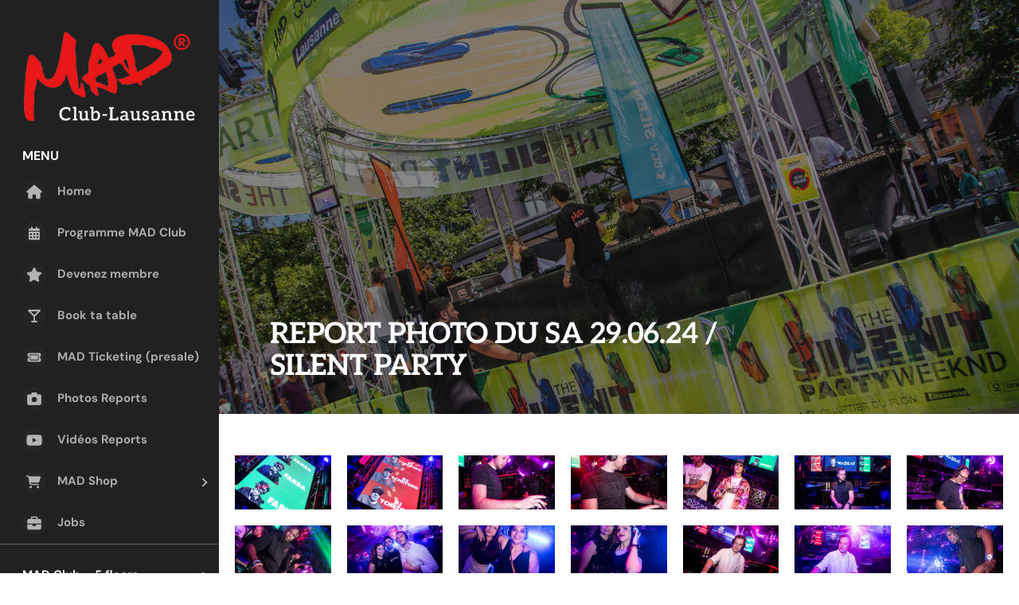

--- FILE ---
content_type: text/html; charset=UTF-8
request_url: https://www.mad.club/report-photo-du-sa-29-06-24-silent-party/
body_size: 30694
content:


<!doctype html>
<html lang="fr-FR">
<head>
	<meta charset="UTF-8" />
	<meta name="viewport" content="width=device-width, initial-scale=1" />
	<link rel="profile" href="https://gmpg.org/xfn/11" />

	<title>REPORT PHOTO DU SA 29.06.24 / SILENT PARTY</title>
            <style>

                .bnav_bottom_nav_wrapper {
                 box-shadow: px px px px ;
                                }
                .bnav_bottom_nav_wrapper {
                                        z-index: !important;
                                    }
                .bnav_bottom_nav_wrapper {
                    -webkit-backdrop-filter: blur(5px);
                    backdrop-filter: blur(5px);
                }

                .bnav_bottom_nav_wrapper ul.bnav_main_menu {
                    justify-content: center                }
                /* main-nav-alignment */

                /* Main nav icon and text visibility */
                /*.bnav_bottom_nav_wrapper ul.bnav_main_menu li .icon_wrapper {*/
                /*    display: none;*/
                /*}*/

                /*.bnav_bottom_nav_wrapper ul.bnav_main_menu li.current_page_item .icon_wrapper.active {*/
                /*    display: flex;*/
                /*}*/

                .bnav_bottom_nav_wrapper ul.bnav_main_menu li .text_wrapper {
                    display: flex;
                }
                
                
                                                .bnav_bottom_nav_wrapper ul.bnav_main_menu li a .icon_wrapper.normal {
                    display: flex;
                }
                .bnav_bottom_nav_wrapper ul.bnav_main_menu li.current-menu-item .icon_wrapper.normal {
                    display: none;
                }

                                                
                /* Main nav text visibility */
                                .bnav_bottom_nav_wrapper ul.bnav_main_menu li a .text_wrapper {
                    display: flex;
                }

                
                
                                
                /* End icon and text visibility css */

                /* Show total number of items */
                .bnav_bottom_nav_wrapper ul.bnav_main_menu li {
                    display: none !important;
                }

                .bnav_bottom_nav_wrapper ul.bnav_main_menu li:nth-child(-n+5) {
                    display: flex !important;
                }

                /* Typography for image */
                .bnav_bottom_nav_wrapper ul.bnav_main_menu li a .bnav_menu_items .img_icon img {
                    width: 14px                }

                            .bnav_main_menu_container .bnav_menu_items .bnav_flex {
                    flex-direction: column;
                }

                            /* Show total number of items */
            .bnav_bottom_nav_wrapper ul.bnav_main_menu li, .bnav_sub_menu_wrapper ul.sub-menu.depth-0 li, .bnav_bottom_nav_wrapper ul.sub-menu.bnav_child_sub_menu li {
                display: none !important;
            }
                .bnav_bottom_nav_wrapper ul.bnav_main_menu li:nth-child(-n+5){
                display: flex !important;
            }
                    </style>
        <style>
            .bnav_bottom_nav_wrapper {
                display: none !important;
            }

            @media only screen and (max-width: 768px) {
                body {
                    padding-bottom: 0px !important;
                }

                .bnav_bottom_nav_wrapper {
                    display: block !important;
                }
            }
        </style>
        <meta name='robots' content='max-image-preview:large' />
<script type='application/javascript'  id='pys-version-script'>console.log('PixelYourSite Free version 11.1.5.2');</script>
<link rel='dns-prefetch' href='//www.googletagmanager.com' />
<link rel='dns-prefetch' href='//use.fontawesome.com' />
<link rel='dns-prefetch' href='//fonts.googleapis.com' />
<link href='https://fonts.gstatic.com' crossorigin rel='preconnect' />
<link rel="alternate" type="application/rss+xml" title=" &raquo; Flux" href="https://www.mad.club/feed/" />
<link rel="alternate" type="application/rss+xml" title=" &raquo; Flux des commentaires" href="https://www.mad.club/comments/feed/" />
<link rel="alternate" type="text/calendar" title=" &raquo; Flux iCal" href="https://www.mad.club/events/?ical=1" />
<link rel="alternate" type="application/rss+xml" title=" &raquo; REPORT PHOTO DU SA 29.06.24 / SILENT PARTY Flux des commentaires" href="https://www.mad.club/report-photo-du-sa-29-06-24-silent-party/feed/" />
<link rel="alternate" title="oEmbed (JSON)" type="application/json+oembed" href="https://www.mad.club/wp-json/oembed/1.0/embed?url=https%3A%2F%2Fwww.mad.club%2Freport-photo-du-sa-29-06-24-silent-party%2F" />
<link rel="alternate" title="oEmbed (XML)" type="text/xml+oembed" href="https://www.mad.club/wp-json/oembed/1.0/embed?url=https%3A%2F%2Fwww.mad.club%2Freport-photo-du-sa-29-06-24-silent-party%2F&#038;format=xml" />
<style id='wp-img-auto-sizes-contain-inline-css'>
img:is([sizes=auto i],[sizes^="auto," i]){contain-intrinsic-size:3000px 1500px}
/*# sourceURL=wp-img-auto-sizes-contain-inline-css */
</style>
<link rel='stylesheet' id='tribe-events-pro-mini-calendar-block-styles-css' href='https://www.mad.club/wp-content/plugins/events-calendar-pro/build/css/tribe-events-pro-mini-calendar-block.css?ver=7.7.12' media='all' />
<link rel='stylesheet' id='tec-variables-skeleton-css' href='https://www.mad.club/wp-content/plugins/the-events-calendar/common/build/css/variables-skeleton.css?ver=6.10.1' media='all' />
<link rel='stylesheet' id='tec-variables-full-css' href='https://www.mad.club/wp-content/plugins/the-events-calendar/common/build/css/variables-full.css?ver=6.10.1' media='all' />
<link rel='stylesheet' id='tribe-events-v2-virtual-single-block-css' href='https://www.mad.club/wp-content/plugins/events-calendar-pro/build/css/events-virtual-single-block.css?ver=7.7.12' media='all' />
<link rel='stylesheet' id='la-icon-maneger-style-css' href='https://www.mad.club/wp-content/uploads/la_icon_sets/style.min.css?ver=6.9' media='all' />
<style id='wp-emoji-styles-inline-css'>

	img.wp-smiley, img.emoji {
		display: inline !important;
		border: none !important;
		box-shadow: none !important;
		height: 1em !important;
		width: 1em !important;
		margin: 0 0.07em !important;
		vertical-align: -0.1em !important;
		background: none !important;
		padding: 0 !important;
	}
/*# sourceURL=wp-emoji-styles-inline-css */
</style>
<style id='classic-theme-styles-inline-css'>
/*! This file is auto-generated */
.wp-block-button__link{color:#fff;background-color:#32373c;border-radius:9999px;box-shadow:none;text-decoration:none;padding:calc(.667em + 2px) calc(1.333em + 2px);font-size:1.125em}.wp-block-file__button{background:#32373c;color:#fff;text-decoration:none}
/*# sourceURL=/wp-includes/css/classic-themes.min.css */
</style>
<style id='font-awesome-svg-styles-default-inline-css'>
.svg-inline--fa {
  display: inline-block;
  height: 1em;
  overflow: visible;
  vertical-align: -.125em;
}
/*# sourceURL=font-awesome-svg-styles-default-inline-css */
</style>
<link rel='stylesheet' id='font-awesome-svg-styles-css' href='https://www.mad.club/wp-content/uploads/font-awesome/v6.6.0/css/svg-with-js.css' media='all' />
<style id='font-awesome-svg-styles-inline-css'>
   .wp-block-font-awesome-icon svg::before,
   .wp-rich-text-font-awesome-icon svg::before {content: unset;}
/*# sourceURL=font-awesome-svg-styles-inline-css */
</style>
<style id='global-styles-inline-css'>
:root{--wp--preset--aspect-ratio--square: 1;--wp--preset--aspect-ratio--4-3: 4/3;--wp--preset--aspect-ratio--3-4: 3/4;--wp--preset--aspect-ratio--3-2: 3/2;--wp--preset--aspect-ratio--2-3: 2/3;--wp--preset--aspect-ratio--16-9: 16/9;--wp--preset--aspect-ratio--9-16: 9/16;--wp--preset--color--black: #000000;--wp--preset--color--cyan-bluish-gray: #abb8c3;--wp--preset--color--white: #FFFFFF;--wp--preset--color--pale-pink: #f78da7;--wp--preset--color--vivid-red: #cf2e2e;--wp--preset--color--luminous-vivid-orange: #ff6900;--wp--preset--color--luminous-vivid-amber: #fcb900;--wp--preset--color--light-green-cyan: #7bdcb5;--wp--preset--color--vivid-green-cyan: #00d084;--wp--preset--color--pale-cyan-blue: #8ed1fc;--wp--preset--color--vivid-cyan-blue: #0693e3;--wp--preset--color--vivid-purple: #9b51e0;--wp--preset--color--blue: #59BACC;--wp--preset--color--green: #58AD69;--wp--preset--color--orange: #FFBC49;--wp--preset--color--red: #e32c26;--wp--preset--color--gray-50: #f8f9fa;--wp--preset--color--gray-100: #f8f9fb;--wp--preset--color--gray-200: #E0E0E0;--wp--preset--color--primary: #161616;--wp--preset--color--secondary: #585858;--wp--preset--color--layout: #f6f6f6;--wp--preset--color--border: #D9D9D9;--wp--preset--color--divider: #1D1D1F;--wp--preset--gradient--vivid-cyan-blue-to-vivid-purple: linear-gradient(135deg,rgb(6,147,227) 0%,rgb(155,81,224) 100%);--wp--preset--gradient--light-green-cyan-to-vivid-green-cyan: linear-gradient(135deg,rgb(122,220,180) 0%,rgb(0,208,130) 100%);--wp--preset--gradient--luminous-vivid-amber-to-luminous-vivid-orange: linear-gradient(135deg,rgb(252,185,0) 0%,rgb(255,105,0) 100%);--wp--preset--gradient--luminous-vivid-orange-to-vivid-red: linear-gradient(135deg,rgb(255,105,0) 0%,rgb(207,46,46) 100%);--wp--preset--gradient--very-light-gray-to-cyan-bluish-gray: linear-gradient(135deg,rgb(238,238,238) 0%,rgb(169,184,195) 100%);--wp--preset--gradient--cool-to-warm-spectrum: linear-gradient(135deg,rgb(74,234,220) 0%,rgb(151,120,209) 20%,rgb(207,42,186) 40%,rgb(238,44,130) 60%,rgb(251,105,98) 80%,rgb(254,248,76) 100%);--wp--preset--gradient--blush-light-purple: linear-gradient(135deg,rgb(255,206,236) 0%,rgb(152,150,240) 100%);--wp--preset--gradient--blush-bordeaux: linear-gradient(135deg,rgb(254,205,165) 0%,rgb(254,45,45) 50%,rgb(107,0,62) 100%);--wp--preset--gradient--luminous-dusk: linear-gradient(135deg,rgb(255,203,112) 0%,rgb(199,81,192) 50%,rgb(65,88,208) 100%);--wp--preset--gradient--pale-ocean: linear-gradient(135deg,rgb(255,245,203) 0%,rgb(182,227,212) 50%,rgb(51,167,181) 100%);--wp--preset--gradient--electric-grass: linear-gradient(135deg,rgb(202,248,128) 0%,rgb(113,206,126) 100%);--wp--preset--gradient--midnight: linear-gradient(135deg,rgb(2,3,129) 0%,rgb(40,116,252) 100%);--wp--preset--font-size--small: 13px;--wp--preset--font-size--medium: 20px;--wp--preset--font-size--large: 36px;--wp--preset--font-size--x-large: 42px;--wp--preset--spacing--20: 0.44rem;--wp--preset--spacing--30: 0.67rem;--wp--preset--spacing--40: 1rem;--wp--preset--spacing--50: 1.5rem;--wp--preset--spacing--60: 2.25rem;--wp--preset--spacing--70: 3.38rem;--wp--preset--spacing--80: 5.06rem;--wp--preset--shadow--natural: 6px 6px 9px rgba(0, 0, 0, 0.2);--wp--preset--shadow--deep: 12px 12px 50px rgba(0, 0, 0, 0.4);--wp--preset--shadow--sharp: 6px 6px 0px rgba(0, 0, 0, 0.2);--wp--preset--shadow--outlined: 6px 6px 0px -3px rgb(255, 255, 255), 6px 6px rgb(0, 0, 0);--wp--preset--shadow--crisp: 6px 6px 0px rgb(0, 0, 0);}:where(.is-layout-flex){gap: 0.5em;}:where(.is-layout-grid){gap: 0.5em;}body .is-layout-flex{display: flex;}.is-layout-flex{flex-wrap: wrap;align-items: center;}.is-layout-flex > :is(*, div){margin: 0;}body .is-layout-grid{display: grid;}.is-layout-grid > :is(*, div){margin: 0;}:where(.wp-block-columns.is-layout-flex){gap: 2em;}:where(.wp-block-columns.is-layout-grid){gap: 2em;}:where(.wp-block-post-template.is-layout-flex){gap: 1.25em;}:where(.wp-block-post-template.is-layout-grid){gap: 1.25em;}.has-black-color{color: var(--wp--preset--color--black) !important;}.has-cyan-bluish-gray-color{color: var(--wp--preset--color--cyan-bluish-gray) !important;}.has-white-color{color: var(--wp--preset--color--white) !important;}.has-pale-pink-color{color: var(--wp--preset--color--pale-pink) !important;}.has-vivid-red-color{color: var(--wp--preset--color--vivid-red) !important;}.has-luminous-vivid-orange-color{color: var(--wp--preset--color--luminous-vivid-orange) !important;}.has-luminous-vivid-amber-color{color: var(--wp--preset--color--luminous-vivid-amber) !important;}.has-light-green-cyan-color{color: var(--wp--preset--color--light-green-cyan) !important;}.has-vivid-green-cyan-color{color: var(--wp--preset--color--vivid-green-cyan) !important;}.has-pale-cyan-blue-color{color: var(--wp--preset--color--pale-cyan-blue) !important;}.has-vivid-cyan-blue-color{color: var(--wp--preset--color--vivid-cyan-blue) !important;}.has-vivid-purple-color{color: var(--wp--preset--color--vivid-purple) !important;}.has-black-background-color{background-color: var(--wp--preset--color--black) !important;}.has-cyan-bluish-gray-background-color{background-color: var(--wp--preset--color--cyan-bluish-gray) !important;}.has-white-background-color{background-color: var(--wp--preset--color--white) !important;}.has-pale-pink-background-color{background-color: var(--wp--preset--color--pale-pink) !important;}.has-vivid-red-background-color{background-color: var(--wp--preset--color--vivid-red) !important;}.has-luminous-vivid-orange-background-color{background-color: var(--wp--preset--color--luminous-vivid-orange) !important;}.has-luminous-vivid-amber-background-color{background-color: var(--wp--preset--color--luminous-vivid-amber) !important;}.has-light-green-cyan-background-color{background-color: var(--wp--preset--color--light-green-cyan) !important;}.has-vivid-green-cyan-background-color{background-color: var(--wp--preset--color--vivid-green-cyan) !important;}.has-pale-cyan-blue-background-color{background-color: var(--wp--preset--color--pale-cyan-blue) !important;}.has-vivid-cyan-blue-background-color{background-color: var(--wp--preset--color--vivid-cyan-blue) !important;}.has-vivid-purple-background-color{background-color: var(--wp--preset--color--vivid-purple) !important;}.has-black-border-color{border-color: var(--wp--preset--color--black) !important;}.has-cyan-bluish-gray-border-color{border-color: var(--wp--preset--color--cyan-bluish-gray) !important;}.has-white-border-color{border-color: var(--wp--preset--color--white) !important;}.has-pale-pink-border-color{border-color: var(--wp--preset--color--pale-pink) !important;}.has-vivid-red-border-color{border-color: var(--wp--preset--color--vivid-red) !important;}.has-luminous-vivid-orange-border-color{border-color: var(--wp--preset--color--luminous-vivid-orange) !important;}.has-luminous-vivid-amber-border-color{border-color: var(--wp--preset--color--luminous-vivid-amber) !important;}.has-light-green-cyan-border-color{border-color: var(--wp--preset--color--light-green-cyan) !important;}.has-vivid-green-cyan-border-color{border-color: var(--wp--preset--color--vivid-green-cyan) !important;}.has-pale-cyan-blue-border-color{border-color: var(--wp--preset--color--pale-cyan-blue) !important;}.has-vivid-cyan-blue-border-color{border-color: var(--wp--preset--color--vivid-cyan-blue) !important;}.has-vivid-purple-border-color{border-color: var(--wp--preset--color--vivid-purple) !important;}.has-vivid-cyan-blue-to-vivid-purple-gradient-background{background: var(--wp--preset--gradient--vivid-cyan-blue-to-vivid-purple) !important;}.has-light-green-cyan-to-vivid-green-cyan-gradient-background{background: var(--wp--preset--gradient--light-green-cyan-to-vivid-green-cyan) !important;}.has-luminous-vivid-amber-to-luminous-vivid-orange-gradient-background{background: var(--wp--preset--gradient--luminous-vivid-amber-to-luminous-vivid-orange) !important;}.has-luminous-vivid-orange-to-vivid-red-gradient-background{background: var(--wp--preset--gradient--luminous-vivid-orange-to-vivid-red) !important;}.has-very-light-gray-to-cyan-bluish-gray-gradient-background{background: var(--wp--preset--gradient--very-light-gray-to-cyan-bluish-gray) !important;}.has-cool-to-warm-spectrum-gradient-background{background: var(--wp--preset--gradient--cool-to-warm-spectrum) !important;}.has-blush-light-purple-gradient-background{background: var(--wp--preset--gradient--blush-light-purple) !important;}.has-blush-bordeaux-gradient-background{background: var(--wp--preset--gradient--blush-bordeaux) !important;}.has-luminous-dusk-gradient-background{background: var(--wp--preset--gradient--luminous-dusk) !important;}.has-pale-ocean-gradient-background{background: var(--wp--preset--gradient--pale-ocean) !important;}.has-electric-grass-gradient-background{background: var(--wp--preset--gradient--electric-grass) !important;}.has-midnight-gradient-background{background: var(--wp--preset--gradient--midnight) !important;}.has-small-font-size{font-size: var(--wp--preset--font-size--small) !important;}.has-medium-font-size{font-size: var(--wp--preset--font-size--medium) !important;}.has-large-font-size{font-size: var(--wp--preset--font-size--large) !important;}.has-x-large-font-size{font-size: var(--wp--preset--font-size--x-large) !important;}
:where(.wp-block-post-template.is-layout-flex){gap: 1.25em;}:where(.wp-block-post-template.is-layout-grid){gap: 1.25em;}
:where(.wp-block-term-template.is-layout-flex){gap: 1.25em;}:where(.wp-block-term-template.is-layout-grid){gap: 1.25em;}
:where(.wp-block-columns.is-layout-flex){gap: 2em;}:where(.wp-block-columns.is-layout-grid){gap: 2em;}
:root :where(.wp-block-pullquote){font-size: 1.5em;line-height: 1.6;}
/*# sourceURL=global-styles-inline-css */
</style>
<link rel='stylesheet' id='sf_styles-css' href='https://www.mad.club/wp-content/plugins/superfly-menu/css/public.min.css?ver=6.9' media='all' />
<link rel='stylesheet' id='tribe-events-v2-single-skeleton-css' href='https://www.mad.club/wp-content/plugins/the-events-calendar/build/css/tribe-events-single-skeleton.css?ver=6.15.14' media='all' />
<link rel='stylesheet' id='tribe-events-v2-single-skeleton-full-css' href='https://www.mad.club/wp-content/plugins/the-events-calendar/build/css/tribe-events-single-full.css?ver=6.15.14' media='all' />
<link rel='stylesheet' id='tec-events-elementor-widgets-base-styles-css' href='https://www.mad.club/wp-content/plugins/the-events-calendar/build/css/integrations/plugins/elementor/widgets/widget-base.css?ver=6.15.14' media='all' />
<link rel='stylesheet' id='fa5-css' href='https://use.fontawesome.com/releases/v5.13.0/css/all.css?ver=5.13.0' media='all' />
<link rel='stylesheet' id='fa5-v4-shims-css' href='https://use.fontawesome.com/releases/v5.13.0/css/v4-shims.css?ver=5.13.0' media='all' />
<link rel='stylesheet' id='wp-bnav-css' href='https://www.mad.club/wp-content/plugins/mobile-bottom-menu-for-wp/public/css/wp-bnav-public.css?ver=1.4.5' media='all' />
<link rel='stylesheet' id='url-shortify-css' href='https://www.mad.club/wp-content/plugins/url-shortify/lite/dist/styles/url-shortify.css?ver=1.12.0' media='all' />
<style id='cs-elementor-editor-inline-css'>
:root {  --cs-desktop-container: 1448px; --cs-laptop-container: 1200px; --cs-tablet-container: 992px; --cs-mobile-container: 768px; }
/*# sourceURL=cs-elementor-editor-inline-css */
</style>
<link rel='stylesheet' id='font-awesome-official-css' href='https://use.fontawesome.com/releases/v6.6.0/css/all.css' media='all' integrity="sha384-h/hnnw1Bi4nbpD6kE7nYfCXzovi622sY5WBxww8ARKwpdLj5kUWjRuyiXaD1U2JT" crossorigin="anonymous" />
<link rel='stylesheet' id='elementor-frontend-css' href='https://www.mad.club/wp-content/uploads/elementor/css/custom-frontend.min.css?ver=1768959053' media='all' />
<link rel='stylesheet' id='elementor-post-8-css' href='https://www.mad.club/wp-content/uploads/elementor/css/post-8.css?ver=1768959038' media='all' />
<link rel='stylesheet' id='widget-image-gallery-css' href='https://www.mad.club/wp-content/uploads/elementor/css/custom-widget-image-gallery.min.css?ver=1768959053' media='all' />
<link rel='stylesheet' id='widget-divider-css' href='https://www.mad.club/wp-content/plugins/elementor/assets/css/widget-divider.min.css?ver=3.34.2' media='all' />
<link rel='stylesheet' id='elementor-post-3410-css' href='https://www.mad.club/wp-content/uploads/elementor/css/post-3410.css?ver=1769062318' media='all' />
<link rel='stylesheet' id='csco-styles-css' href='https://www.mad.club/wp-content/themes/newsreader/style.css?ver=1.0.8' media='all' />
<link rel='stylesheet' id='0f299b9e66b4fd14aaa22dd28cbba901-css' href='https://fonts.googleapis.com/css?family=DM+Sans%3A400%2C400i%2C700%2C700i&#038;subset=latin%2Clatin-ext%2Ccyrillic%2Ccyrillic-ext%2Cvietnamese&#038;display=swap&#038;ver=1.0.8' media='all' />
<link rel='stylesheet' id='7af7d63b4118b6302f41afb5eab66e8c-css' href='https://fonts.googleapis.com/css?family=Aleo%3A700%2C400%2C400i%2C700i%2C800%2C800i%2C500%2C500i&#038;subset=latin%2Clatin-ext%2Ccyrillic%2Ccyrillic-ext%2Cvietnamese&#038;display=swap&#038;ver=1.0.8' media='all' />
<link rel='stylesheet' id='7f4b8cf267795f58b78b345e60598ca8-css' href='https://fonts.googleapis.com/css?family=Inter%3A700&#038;subset=latin%2Clatin-ext%2Ccyrillic%2Ccyrillic-ext%2Cvietnamese&#038;display=swap&#038;ver=1.0.8' media='all' />
<style id='cs-customizer-output-styles-inline-css'>
:root{--cs-light-site-background:#FFFFFF;--cs-dark-site-background:#161616;--cs-light-header-background:#212121;--cs-dark-header-background:#232323;--cs-light-header-submenu-background:#000000;--cs-dark-header-submenu-background:#161616;--cs-light-footer-background:#f0f0f0;--cs-dark-footer-background:#232323;--cs-light-offcanvas-background:#ffffff;--cs-dark-offcanvas-background:#161616;--cs-light-layout-background:#f6f6f6;--cs-dark-layout-background:#232323;--cs-light-primary-color:#161616;--cs-dark-primary-color:#FFFFFF;--cs-light-secondary-color:#585858;--cs-dark-secondary-color:#CDCDCD;--cs-light-accent-color:#e91818;--cs-dark-accent-color:#ffffff;--cs-light-input-background:#FFFFFF;--cs-dark-input-background:#FFFFFF;--cs-light-button-background:#e91818;--cs-dark-button-background:#fd4f5a;--cs-light-button-color:#FFFFFF;--cs-dark-button-color:#FFFFFF;--cs-light-button-hover-background:#ad1111;--cs-dark-button-hover-background:#f03b46;--cs-light-button-hover-color:#FFFFFF;--cs-dark-button-hover-color:#FFFFFF;--cs-light-border-color:#D9D9D9;--cs-dark-border-color:#343434;--cs-light-overlay-background:#161616;--cs-dark-overlay-background:#161616;--cs-light-video-icon-color:#e91818;--cs-dark-video-icon-color:#161616;--cs-layout-elements-border-radius:2px;--cs-thumbnail-border-radius:0px;--cs-input-border-radius:2px;--cs-button-border-radius:2px;--cs-heading-1-font-size:2.275rem;--cs-heading-2-font-size:2rem;--cs-heading-3-font-size:1.5rem;--cs-heading-4-font-size:1.125rem;--cs-heading-5-font-size:1rem;--cs-heading-6-font-size:0.9375rem;--cs-header-initial-height:5px;--cs-header-height:5px;--cs-header-border-width:0px;}:root, [data-scheme="light"]{--cs-light-overlay-background-rgb:22,22,22;}:root, [data-scheme="dark"]{--cs-dark-overlay-background-rgb:22,22,22;}.cs-header-bottombar{--cs-header-bottombar-alignment:flex-start;}.cs-posts-area__home.cs-posts-area__grid{--cs-posts-area-grid-columns:3;--cs-posts-area-grid-column-gap:24px;}.cs-posts-area__home{--cs-posts-area-grid-row-gap:24px;--cs-entry-title-font-size:1.5rem;}.cs-posts-area__archive.cs-posts-area__grid{--cs-posts-area-grid-columns:3;--cs-posts-area-grid-column-gap:24px;}.cs-posts-area__archive{--cs-posts-area-grid-row-gap:40px;--cs-entry-title-font-size:1.5rem;}.cs-posts-area__read-next{--cs-entry-title-font-size:1.5rem;}.cs-banner-archive{--cs-banner-label-alignment:left;}.cs-banner-post-after{--cs-banner-label-alignment:left;}@media (max-width: 1199.98px){.cs-posts-area__home.cs-posts-area__grid{--cs-posts-area-grid-columns:3;--cs-posts-area-grid-column-gap:24px;}.cs-posts-area__home{--cs-posts-area-grid-row-gap:24px;--cs-entry-title-font-size:1.5rem;}.cs-posts-area__archive.cs-posts-area__grid{--cs-posts-area-grid-columns:2;--cs-posts-area-grid-column-gap:24px;}.cs-posts-area__archive{--cs-posts-area-grid-row-gap:40px;--cs-entry-title-font-size:1.5rem;}.cs-posts-area__read-next{--cs-entry-title-font-size:1.5rem;}}@media (max-width: 991.98px){.cs-posts-area__home.cs-posts-area__grid{--cs-posts-area-grid-columns:2;--cs-posts-area-grid-column-gap:24px;}.cs-posts-area__home{--cs-posts-area-grid-row-gap:24px;--cs-entry-title-font-size:1.5rem;}.cs-posts-area__archive.cs-posts-area__grid{--cs-posts-area-grid-columns:2;--cs-posts-area-grid-column-gap:24px;}.cs-posts-area__archive{--cs-posts-area-grid-row-gap:40px;--cs-entry-title-font-size:1.5rem;}.cs-posts-area__read-next{--cs-entry-title-font-size:1.5rem;}}@media (max-width: 767.98px){.cs-posts-area__home.cs-posts-area__grid{--cs-posts-area-grid-columns:1;--cs-posts-area-grid-column-gap:24px;}.cs-posts-area__home{--cs-posts-area-grid-row-gap:24px;--cs-entry-title-font-size:1.25rem;}.cs-posts-area__archive.cs-posts-area__grid{--cs-posts-area-grid-columns:1;--cs-posts-area-grid-column-gap:24px;}.cs-posts-area__archive{--cs-posts-area-grid-row-gap:24px;--cs-entry-title-font-size:1.25rem;}.cs-posts-area__read-next{--cs-entry-title-font-size:1.25rem;}}
/*# sourceURL=cs-customizer-output-styles-inline-css */
</style>
<link rel='stylesheet' id='font-awesome-official-v4shim-css' href='https://use.fontawesome.com/releases/v6.6.0/css/v4-shims.css' media='all' integrity="sha384-Heamg4F/EELwbmnBJapxaWTkcdX/DCrJpYgSshI5BkI7xghn3RvDcpG+1xUJt/7K" crossorigin="anonymous" />
<link rel='stylesheet' id='elementor-gf-local-dmsans-css' href='https://www.mad.club/wp-content/uploads/elementor/google-fonts/css/dmsans.css?ver=1742334406' media='all' />
<link rel='stylesheet' id='elementor-gf-local-aleo-css' href='https://www.mad.club/wp-content/uploads/elementor/google-fonts/css/aleo.css?ver=1742334409' media='all' />
<script src="https://www.mad.club/wp-content/plugins/superfly-menu/includes/vendor/looks_awesome/icon_manager/js/md5.js?ver=1.0,0" id="la-icon-manager-md5-js"></script>
<script src="https://www.mad.club/wp-content/plugins/superfly-menu/includes/vendor/looks_awesome/icon_manager/js/util.js?ver=1.0,0" id="la-icon-manager-util-js"></script>
<script id="jquery-core-js-extra">
var pysFacebookRest = {"restApiUrl":"https://www.mad.club/wp-json/pys-facebook/v1/event","debug":""};
//# sourceURL=jquery-core-js-extra
</script>
<script src="https://www.mad.club/wp-includes/js/jquery/jquery.min.js?ver=3.7.1" id="jquery-core-js"></script>
<script src="https://www.mad.club/wp-includes/js/jquery/jquery-migrate.min.js?ver=3.4.1" id="jquery-migrate-js"></script>
<script id="sf_main-js-extra">
var SF_Opts = {"wp_menu_id":"22","social":[],"search":"no","blur":"no","fade":"no","test_mode":"no","hide_def":"no","mob_nav":"yes","dynamic":"no","parent_ignore":"yes","sidebar_style":"side","sidebar_behaviour":"always","alt_menu":"","sidebar_pos":"left","width_panel_1":"275","width_panel_2":"250","width_panel_3":"250","width_panel_4":"200","base_color":"#212121","opening_type":"hover","sub_type":"dropdown","video_bg":"","video_mob":"no","video_preload":"no","sub_mob_type":"dropdown","sub_opening_type":"click","label":"metro","label_top":"0px","label_size":"53","label_vis":"yes","item_padding":"11","bg":"","path":"https://www.mad.club/wp-content/plugins/superfly-menu/img/","menu":"{\"22\":{\"term_id\":22,\"name\":\"Left\",\"loc\":{\"pages\":{\"2\":1,\"1532\":1,\"1534\":1,\"1988\":1},\"cposts\":{\"e-floating-buttons\":1,\"elementor_library\":1},\"cats\":{\"1\":1,\"2\":1,\"3\":1,\"4\":1,\"5\":1,\"6\":1,\"7\":1},\"taxes\":{},\"langs\":{},\"wp_pages\":{\"front\":1,\"home\":1,\"archive\":1,\"single\":1,\"forbidden\":1,\"search\":1},\"ids\":[\"\"]},\"isDef\":true}}","togglers":"","subMenuSupport":"yes","subMenuSelector":"sub-menu, children","eventsInterval":"51","activeClassSelector":"current-menu-item","allowedTags":"DIV, NAV, UL, OL, LI, A, P, H1, H2, H3, H4, SPAN","menuData":{"5625":"img=https%3A%2F%2Fwww.mad.club%2Fwp-content%2Fuploads%2F2024%2F08%2Ficon-home.png&icon_manager_search=&la_icon_manager_menu-item-5625_custom=&icon=&icon_color=&sline=&chapter=MENU&content=&bg=&width=","5596":"img=https%3A%2F%2Fwww.mad.club%2Fwp-content%2Fuploads%2F2024%2F08%2Ficon-agenda.png&icon_manager_search=&la_icon_manager_menu-item-5596_custom=&icon=&icon_color=&sline=&chapter=&content=&bg=&width=","2062":"img=https%3A%2F%2Fwww.mad.club%2Fwp-content%2Fuploads%2F2024%2F08%2Ficon-star.png&icon_manager_search=&la_icon_manager_menu-item-2062_custom=&icon=&icon_color=&sline=&chapter=&content=&bg=&width=","2071":"img=https%3A%2F%2Fwww.mad.club%2Fwp-content%2Fuploads%2F2024%2F08%2Fbook-icon.png&icon_manager_search=&la_icon_manager_menu-item-2071_custom=&icon=&icon_color=&sline=&chapter=&content=&bg=&width=","36658":"img=https%3A%2F%2Fwww.mad.club%2Fwp-content%2Fuploads%2F2024%2F08%2Ftickets-icon.png&icon_manager_search=&la_icon_manager_menu-item-36658_custom=&icon=&icon_color=&sline=&chapter=&content=&bg=&width=","2073":"img=https%3A%2F%2Fwww.mad.club%2Fwp-content%2Fuploads%2F2024%2F08%2Fcamera-icon.png&icon_manager_search=&la_icon_manager_menu-item-2073_custom=&icon=&icon_color=&sline=&chapter=&content=&bg=&width=","2074":"img=https%3A%2F%2Fwww.mad.club%2Fwp-content%2Fuploads%2F2024%2F08%2Fmovie-icon.png&icon_manager_search=&la_icon_manager_menu-item-2074_custom=&icon=&icon_color=&sline=&chapter=&content=&bg=&width=","8008":"img=https%3A%2F%2Fwww.mad.club%2Fwp-content%2Fuploads%2F2024%2F09%2Ficon-cart.png&icon_manager_search=&la_icon_manager_menu-item-8008_custom=&icon=&icon_color=&sline=&chapter=&content=&bg=&width=","5603":"img=https%3A%2F%2Fwww.mad.club%2Fwp-content%2Fuploads%2F2024%2F08%2Ficon-jobs.png&icon_manager_search=&la_icon_manager_menu-item-5603_custom=&icon=&icon_color=&sline=&chapter=&content=&bg=&width=","8011":"img=&icon_manager_search=&la_icon_manager_menu-item-8011_custom=&icon=&icon_color=&sline=&chapter=&content=&bg=&width=","2089":"img=&icon_manager_search=&la_icon_manager_menu-item-2089_custom=&icon=&icon_color=&sline=&chapter=&content=&bg=&width=","2075":"img=&icon_manager_search=&la_icon_manager_menu-item-2075_custom=&icon=&icon_color=&sline=&chapter=&content=&bg=&width=","2117":"img=&icon_manager_search=&la_icon_manager_menu-item-2117_custom=&icon=&icon_color=&sline=&chapter=&content=&bg=&width=","6925":"img=&icon_manager_search=&la_icon_manager_menu-item-6925_custom=&icon=&icon_color=&sline=&chapter=&content=&bg=&width="},"siteBase":"https://www.mad.club","plugin_ver":"5.0.30"};
//# sourceURL=sf_main-js-extra
</script>
<script src="https://www.mad.club/wp-content/plugins/superfly-menu/js/public.min.js?ver=5.0.30" id="sf_main-js"></script>
<script id="url-shortify-js-extra">
var usParams = {"ajaxurl":"https://www.mad.club/wp-admin/admin-ajax.php"};
//# sourceURL=url-shortify-js-extra
</script>
<script src="https://www.mad.club/wp-content/plugins/url-shortify/lite/dist/scripts/url-shortify.js?ver=1.12.0" id="url-shortify-js"></script>
<script src="https://www.mad.club/wp-content/plugins/pixelyoursite/dist/scripts/jquery.bind-first-0.2.3.min.js?ver=0.2.3" id="jquery-bind-first-js"></script>
<script src="https://www.mad.club/wp-content/plugins/pixelyoursite/dist/scripts/js.cookie-2.1.3.min.js?ver=2.1.3" id="js-cookie-pys-js"></script>
<script src="https://www.mad.club/wp-content/plugins/pixelyoursite/dist/scripts/tld.min.js?ver=2.3.1" id="js-tld-js"></script>
<script id="pys-js-extra">
var pysOptions = {"staticEvents":{"facebook":{"init_event":[{"delay":0,"type":"static","ajaxFire":false,"name":"PageView","pixelIds":["606937256362361"],"eventID":"ff7adb2b-17bc-4c16-8a05-a8545b683fa9","params":{"post_category":"Silent 24","page_title":"REPORT PHOTO DU SA 29.06.24 / SILENT PARTY","post_type":"post","post_id":3410,"plugin":"PixelYourSite","user_role":"guest","event_url":"www.mad.club/report-photo-du-sa-29-06-24-silent-party/"},"e_id":"init_event","ids":[],"hasTimeWindow":false,"timeWindow":0,"woo_order":"","edd_order":""}]}},"dynamicEvents":[],"triggerEvents":[],"triggerEventTypes":[],"facebook":{"pixelIds":["606937256362361"],"advancedMatching":[],"advancedMatchingEnabled":true,"removeMetadata":false,"wooVariableAsSimple":false,"serverApiEnabled":true,"wooCRSendFromServer":false,"send_external_id":null,"enabled_medical":false,"do_not_track_medical_param":["event_url","post_title","page_title","landing_page","content_name","categories","category_name","tags"],"meta_ldu":false},"debug":"","siteUrl":"https://www.mad.club","ajaxUrl":"https://www.mad.club/wp-admin/admin-ajax.php","ajax_event":"802f80b972","enable_remove_download_url_param":"1","cookie_duration":"7","last_visit_duration":"60","enable_success_send_form":"","ajaxForServerEvent":"1","ajaxForServerStaticEvent":"1","useSendBeacon":"1","send_external_id":"1","external_id_expire":"180","track_cookie_for_subdomains":"1","google_consent_mode":"1","gdpr":{"ajax_enabled":false,"all_disabled_by_api":false,"facebook_disabled_by_api":false,"analytics_disabled_by_api":false,"google_ads_disabled_by_api":false,"pinterest_disabled_by_api":false,"bing_disabled_by_api":false,"reddit_disabled_by_api":false,"externalID_disabled_by_api":false,"facebook_prior_consent_enabled":true,"analytics_prior_consent_enabled":true,"google_ads_prior_consent_enabled":null,"pinterest_prior_consent_enabled":true,"bing_prior_consent_enabled":true,"cookiebot_integration_enabled":false,"cookiebot_facebook_consent_category":"marketing","cookiebot_analytics_consent_category":"statistics","cookiebot_tiktok_consent_category":"marketing","cookiebot_google_ads_consent_category":"marketing","cookiebot_pinterest_consent_category":"marketing","cookiebot_bing_consent_category":"marketing","consent_magic_integration_enabled":false,"real_cookie_banner_integration_enabled":false,"cookie_notice_integration_enabled":false,"cookie_law_info_integration_enabled":false,"analytics_storage":{"enabled":true,"value":"granted","filter":false},"ad_storage":{"enabled":true,"value":"granted","filter":false},"ad_user_data":{"enabled":true,"value":"granted","filter":false},"ad_personalization":{"enabled":true,"value":"granted","filter":false}},"cookie":{"disabled_all_cookie":false,"disabled_start_session_cookie":false,"disabled_advanced_form_data_cookie":false,"disabled_landing_page_cookie":false,"disabled_first_visit_cookie":false,"disabled_trafficsource_cookie":false,"disabled_utmTerms_cookie":false,"disabled_utmId_cookie":false},"tracking_analytics":{"TrafficSource":"direct","TrafficLanding":"undefined","TrafficUtms":[],"TrafficUtmsId":[]},"GATags":{"ga_datalayer_type":"default","ga_datalayer_name":"dataLayerPYS"},"woo":{"enabled":false},"edd":{"enabled":false},"cache_bypass":"1769062318"};
//# sourceURL=pys-js-extra
</script>
<script src="https://www.mad.club/wp-content/plugins/pixelyoursite/dist/scripts/public.js?ver=11.1.5.2" id="pys-js"></script>

<!-- Extrait de code de la balise Google (gtag.js) ajouté par Site Kit -->
<!-- Extrait Google Analytics ajouté par Site Kit -->
<script src="https://www.googletagmanager.com/gtag/js?id=GT-NFBTLH6" id="google_gtagjs-js" async></script>
<script id="google_gtagjs-js-after">
window.dataLayer = window.dataLayer || [];function gtag(){dataLayer.push(arguments);}
gtag("set","linker",{"domains":["www.mad.club"]});
gtag("js", new Date());
gtag("set", "developer_id.dZTNiMT", true);
gtag("config", "GT-NFBTLH6");
 window._googlesitekit = window._googlesitekit || {}; window._googlesitekit.throttledEvents = []; window._googlesitekit.gtagEvent = (name, data) => { var key = JSON.stringify( { name, data } ); if ( !! window._googlesitekit.throttledEvents[ key ] ) { return; } window._googlesitekit.throttledEvents[ key ] = true; setTimeout( () => { delete window._googlesitekit.throttledEvents[ key ]; }, 5 ); gtag( "event", name, { ...data, event_source: "site-kit" } ); }; 
//# sourceURL=google_gtagjs-js-after
</script>
<link rel="https://api.w.org/" href="https://www.mad.club/wp-json/" /><link rel="alternate" title="JSON" type="application/json" href="https://www.mad.club/wp-json/wp/v2/posts/3410" /><link rel="EditURI" type="application/rsd+xml" title="RSD" href="https://www.mad.club/xmlrpc.php?rsd" />
<meta name="generator" content="WordPress 6.9" />
<link rel="canonical" href="https://www.mad.club/report-photo-du-sa-29-06-24-silent-party/" />
<link rel='shortlink' href='https://www.mad.club/?p=3410' />
<meta name="generator" content="Site Kit by Google 1.170.0" /><script>

    // global
    window.SFM_is_mobile = (function () {
        var n = navigator.userAgent;
        var reg = new RegExp('Android\s([0-9\.]*)')
        var match = n.toLowerCase().match(reg);
        var android =  match ? parseFloat(match[1]) : false;
        if (android && android < 3.6) {
        	return;
        };

        return n.match(/Android|BlackBerry|IEMobile|iPhone|iPad|iPod|Opera Mini/i);
    })();

    window.SFM_current_page_menu = '22';

    (function(){

        var mob_bar = '1';
        var pos = 'left';
        var iconbar = '';

        var SFM_skew_disabled = ( function( ) {
            var window_width = window.innerWidth;
            var sfm_width = 275;
            if ( sfm_width * 2 >= window_width ) {
                return true;
            }
            return false;
        } )( );

        var classes = SFM_is_mobile ? 'sfm-mobile' : 'sfm-desktop';
        var html = document.getElementsByTagName('html')[0]; // pointer
        classes += mob_bar ? ' sfm-mob-nav' : '';
        classes += ' sfm-pos-' + pos;
        classes += iconbar ? ' sfm-bar' : '';
		classes += SFM_skew_disabled ? ' sfm-skew-disabled' : '';

        html.className = html.className == '' ?  classes : html.className + ' ' + classes;

    })();
</script>
<style type="text/css" id="superfly-dynamic">
    @font-face {
        font-family: 'sfm-icomoon';
        src:url('https://www.mad.club/wp-content/plugins/superfly-menu/img/fonts/icomoon.eot?wehgh4');
        src: url('https://www.mad.club/wp-content/plugins/superfly-menu/img/fonts/icomoon.svg?wehgh4#icomoon') format('svg'),
        url('https://www.mad.club/wp-content/plugins/superfly-menu/img/fonts/icomoon.eot?#iefixwehgh4') format('embedded-opentype'),
        url('https://www.mad.club/wp-content/plugins/superfly-menu/img/fonts/icomoon.woff?wehgh4') format('woff'),
        url('https://www.mad.club/wp-content/plugins/superfly-menu/img/fonts/icomoon.ttf?wehgh4') format('truetype');
        font-weight: normal;
        font-style: normal;
        font-display: swap;
    }
        .sfm-navicon, .sfm-navicon:after, .sfm-navicon:before, .sfm-sidebar-close:before, .sfm-sidebar-close:after {
        height: 2px !important;
    }
    .sfm-label-square .sfm-navicon-button, .sfm-label-rsquare .sfm-navicon-button, .sfm-label-circle .sfm-navicon-button {
    border-width: 2px !important;
    }

    .sfm-vertical-nav .sfm-submenu-visible > a .sfm-sm-indicator i:after {
    -webkit-transform: rotate(180deg);
    transform: rotate(180deg);
    }

    #sfm-mob-navbar .sfm-navicon-button:after {
    /*width: 30px;*/
    }

    .sfm-pos-right .sfm-vertical-nav .sfm-has-child-menu > a:before {
    display: none;
    }

    #sfm-sidebar.sfm-vertical-nav .sfm-menu .sfm-sm-indicator {
    /*background: rgba(255,255,255,0.085);*/
    }

    .sfm-pos-right #sfm-sidebar.sfm-vertical-nav .sfm-menu li a {
    /*padding-left: 10px !important;*/
    }

    .sfm-pos-right #sfm-sidebar.sfm-vertical-nav .sfm-sm-indicator {
    left: auto;
    right: 0;
    }

    #sfm-sidebar.sfm-compact .sfm-nav {
    min-height: 50vh;
    height: auto;
    max-height: none;
    margin-top: 30px;
    }

    #sfm-sidebar.sfm-compact  input[type=search] {
    font-size: 16px;
    }
    /*}*/

            #sfm-sidebar .sfm-sidebar-bg, #sfm-sidebar .sfm-social {
        background-color: #212121 !important;
        }

            #sfm-sidebar .sfm-logo img {
        max-height: 300px;
        }
    

    #sfm-sidebar, .sfm-sidebar-bg, #sfm-sidebar .sfm-nav, #sfm-sidebar .sfm-widget, #sfm-sidebar .sfm-logo, #sfm-sidebar .sfm-social, .sfm-style-toolbar .sfm-copy {
    width: 275px;
    }
        #sfm-sidebar:not(.sfm-iconbar) .sfm-menu li > a span{
        max-width: calc(275px - 70px);    }
    #sfm-sidebar .sfm-social {
    background-color: transparent !important;
    }

    

    
    
    
    
    #sfm-sidebar .sfm-menu li > a:before {
        background: #212121;
    }

    #sfm-sidebar .sfm-menu-level-1 li > a:before {
        background: rgba(50,50,50,1);
    }

    #sfm-sidebar .sfm-menu-level-2 li > a:before {
        background: rgba(76,76,76,1);
    }
    #sfm-sidebar .sfm-menu-level-3 li > a:before {
        background: #ffffff;
    }

    @media only screen and (min-width: 800px) {
        #sfm-sidebar .sfm-menu-level-0 li:hover:before,
        #sfm-sidebar .sfm-menu-level-0 li.sfm-active-item:before,
        #sfm-sidebar .sfm-menu-level-0 li.sfm-active-smooth:before {
            background-color: #aaaaaa;
        }
    }

    #sfm-sidebar .sfm-view-level-1 .sfm-menu li:hover:before,
    #sfm-sidebar .sfm-view-level-1 .sfm-menu li.sfm-active-item:before {
        background-color: #aaaaaa;
    }

    #sfm-sidebar .sfm-view-level-2 .sfm-menu li:hover:before,
    #sfm-sidebar .sfm-view-level-2 .sfm-menu li.sfm-active-item:before {
        background-color: #aaaaaa;
    }

    #sfm-sidebar .sfm-view-level-3 .sfm-menu li:hover:before,
    #sfm-sidebar .sfm-view-level-3 .sfm-menu li.sfm-active-item:before {
        background-color: #ffffff;
    }
        #sfm-sidebar .sfm-menu li:hover > a span,
    #sfm-sidebar .sfm-menu li > a:focus span,
    #sfm-sidebar .sfm-menu li:hover > a img,
    #sfm-sidebar .sfm-menu li > a:focus img,
    #sfm-sidebar .sfm-menu li:hover > a .la_icon,
    #sfm-sidebar .sfm-menu li > a:focus .la_icon,
    #sfm-sidebar .sfm-menu li.sfm-submenu-visible > a img,
    #sfm-sidebar .sfm-menu li.sfm-submenu-visible > a .la_icon,
    #sfm-sidebar .sfm-menu li.sfm-submenu-visible > a span {
    right: -2px;
    left: auto;
    }

    .sfm-pos-right .sfm-sub-flyout #sfm-sidebar .sfm-menu li > a:focus span,
    .sfm-pos-right .sfm-sub-flyout #sfm-sidebar .sfm-menu li:hover > a span,
    .sfm-pos-right .sfm-sub-flyout #sfm-sidebar .sfm-menu li:hover > a img,
    .sfm-pos-right .sfm-sub-flyout #sfm-sidebar .sfm-menu li > a:focus img,
    .sfm-pos-right .sfm-sub-flyout #sfm-sidebar .sfm-menu li.sfm-submenu-visible > a img,
    .sfm-pos-right .sfm-sub-flyout #sfm-sidebar .sfm-menu li.sfm-submenu-visible > a span {
    right: 2px;
    left: auto;
    }

        #sfm-sidebar .sfm-menu li a,
        #sfm-sidebar .sfm-chapter,
        #sfm-sidebar .widget-area,
        .sfm-search-form input {
        padding-left: 10% !important;
        }

        .sfm-pos-right .sfm-sub-flyout #sfm-sidebar .sfm-menu li a,
        .sfm-pos-right .sfm-sub-flyout #sfm-sidebar .sfm-view .sfm-back-parent,
        .sfm-pos-right .sfm-sub-flyout #sfm-sidebar .sfm-chapter,
        .sfm-pos-right .sfm-sub-flyout #sfm-sidebar .widget-area,
        .sfm-pos-right .sfm-sub-flyout .sfm-search-form input {
        padding-left: 14% !important;
        }
                #sfm-sidebar .sfm-child-menu.sfm-menu-level-1 li a {
        padding-left: 12% !important;
        }
        #sfm-sidebar .sfm-child-menu.sfm-menu-level-2 li a {
        padding-left: 14% !important;
        }
    
        #sfm-sidebar.sfm-compact .sfm-social li {
        text-align: left;
        }

        #sfm-sidebar.sfm-compact .sfm-social:before {
        right: auto;
        left: auto;
        left: 10%;
        }

                #sfm-sidebar:after {
    display: none !important;
    }

    


    #sfm-sidebar,
    .sfm-pos-right .sfm-sidebar-slide.sfm-body-pushed #sfm-mob-navbar {
    -webkit-transform: translate3d(-275px,0,0);
    transform: translate3d(-275px,0,0);
    }


    .sfm-pos-right #sfm-sidebar, .sfm-sidebar-slide.sfm-body-pushed #sfm-mob-navbar {
    -webkit-transform: translate3d(275px,0,0);
    transform: translate3d(275px,0,0);
    }

        @media only screen and (min-width: 800px) {
            #sfm-sidebar {
            -webkit-transform: translate3d(0,0,0);
            transform: translate3d(0,0,0);
            }

            .sfm-pos-left body, .sfm-pos-left #wpadminbar {
            padding-left: 275px !important;
            box-sizing: border-box !important;
            }

            #sfm-sidebar{
            display:block !important
            }

            .sfm-pos-right body, .sfm-pos-right #wpadminbar {
            padding-right: 275px !important;
            box-sizing: border-box !important;
            }
        }

        #sfm-sidebar .sfm-rollback {
        /*display: none !important;*/
        }

        body.sfm-body-pushed > * {
        -webkit-transform: translate3d(137.5px,0,0);
        transform: translate3d(137.5px,0,0);
        }

        .sfm-pos-right .sfm-body-pushed > * {
        -webkit-transform: translate3d(-137.5px,0,0);
        transform: translate3d(-137.5px,0,0);
        }

    

    .sfm-pos-left #sfm-sidebar .sfm-view-level-1 {
    left: 275px;
    width: 250px;
    -webkit-transform: translate3d(-250px,0,0);
    transform: translate3d(-250px,0,0);
    }

    #sfm-sidebar .sfm-view-level-1 .sfm-menu {
         width: 250px;
    }
    #sfm-sidebar .sfm-view-level-2 .sfm-menu {
         width: 250px;
    }
    #sfm-sidebar .sfm-view-level-3 .sfm-menu {
         width: 200px;
    }

    .sfm-pos-right #sfm-sidebar .sfm-view-level-1 {
    left: auto;
    right: 275px;
    width: 250px;
    -webkit-transform: translate3d(250px,0,0);
    transform: translate3d(250px,0,0);
    }

    .sfm-pos-left #sfm-sidebar .sfm-view-level-2 {
    left: 525px;
    width: 250px;
    -webkit-transform: translate3d(-775px,0,0);
    transform: translate3d(-775px,0,0);
    }

    .sfm-pos-right #sfm-sidebar .sfm-view-level-2
    {
    left: auto;
    right: 525px;
    width: 250px;
    -webkit-transform: translate3d(775px,0,0);
    transform: translate3d(775px,0,0);
    }

    .sfm-pos-left #sfm-sidebar .sfm-view-level-3 {
    left: 775px;
    width: 200px;
    -webkit-transform: translate3d(-975px,0,0);
    transform: translate3d(-975px,0,0);
    }

    .sfm-pos-right #sfm-sidebar .sfm-view-level-3 {
    left: auto;
    right: 775px;
    width: 200px;
    -webkit-transform: translate3d(775px,0,0);
    transform: translate3d(775px,0,0);
    }

    .sfm-view-pushed-1 #sfm-sidebar .sfm-view-level-2 {
    -webkit-transform: translate3d(-250px,0,0);
    transform: translate3d(-250px,0,0);
    }

    .sfm-pos-right .sfm-view-pushed-1 #sfm-sidebar .sfm-view-level-2 {
    -webkit-transform: translate3d(250px,0,0);
    transform: translate3d(250px,0,0);
    }

    .sfm-view-pushed-2 #sfm-sidebar .sfm-view-level-3 {
    -webkit-transform: translate3d(-200px,0,0);
    transform: translate3d(-200px,0,0);
    }

    .sfm-pos-right .sfm-view-pushed-2 #sfm-sidebar .sfm-view-level-3 {
    -webkit-transform: translate3d(200px,0,0);
    transform: translate3d(200px,0,0);
    }

    .sfm-sub-swipe #sfm-sidebar .sfm-view-level-1,
    .sfm-sub-swipe #sfm-sidebar .sfm-view-level-2,
    .sfm-sub-swipe #sfm-sidebar .sfm-view-level-3,
    .sfm-sub-swipe #sfm-sidebar .sfm-view-level-custom,
    .sfm-sub-dropdown #sfm-sidebar .sfm-view-level-custom {
    left: 275px;
    width: 275px;
    }

    .sfm-sub-dropdown #sfm-sidebar .sfm-view-level-custom {
    width: 275px !important;
    }

    .sfm-sub-swipe #sfm-sidebar .sfm-view-level-custom,
    .sfm-sub-swipe #sfm-sidebar .sfm-view-level-custom .sfm-custom-content,
    .sfm-sub-swipe #sfm-sidebar .sfm-view-level-custom .sfm-content-wrapper {
    width: 250px !important;
    }

    .sfm-sub-swipe #sfm-sidebar .sfm-menu {
    width: 275px;
    }

    .sfm-sub-swipe.sfm-view-pushed-1 #sfm-sidebar .sfm-view-level-1,
    .sfm-sub-swipe.sfm-view-pushed-2 #sfm-sidebar .sfm-view-level-2,
    .sfm-sub-swipe.sfm-view-pushed-3 #sfm-sidebar .sfm-view-level-3,
    .sfm-sub-dropdown.sfm-view-pushed-custom #sfm-sidebar .sfm-view-level-custom,
    .sfm-sub-swipe.sfm-view-pushed-custom #sfm-sidebar .sfm-view-level-custom {
    -webkit-transform: translate3d(-275px,0,0) !important;
    transform: translate3d(-275px,0,0) !important;
    }

    .sfm-sub-swipe.sfm-view-pushed-1 #sfm-sidebar .sfm-scroll-main,
    .sfm-sub-swipe.sfm-view-pushed-custom #sfm-sidebar .sfm-scroll-main,
    .sfm-sub-dropdown.sfm-view-pushed-custom #sfm-sidebar .sfm-scroll-main {
    -webkit-transform: translate3d(-100%,0,0) !important;
    transform: translate3d(-100%,0,0) !important;
    }

    .sfm-sub-swipe.sfm-view-pushed-2 #sfm-sidebar .sfm-view-level-1,
    .sfm-sub-swipe.sfm-view-pushed-custom #sfm-sidebar .sfm-view-level-1,
    .sfm-sub-swipe.sfm-view-pushed-3 #sfm-sidebar .sfm-view-level-2,
    .sfm-sub-swipe.sfm-view-pushed-custom.sfm-view-pushed-2 #sfm-sidebar .sfm-view-level-2 {
    -webkit-transform: translate3d(-200%,0,0) !important;
    transform: translate3d(-200%,0,0) !important;
    }

    /* custom content */

    .sfm-pos-left .sfm-view-pushed-1.sfm-view-pushed-custom #sfm-sidebar .sfm-view-level-custom {
    right: -250px;
    }
    .sfm-pos-left .sfm-view-pushed-2.sfm-view-pushed-custom #sfm-sidebar .sfm-view-level-custom {
    right: -500px;
    }
    .sfm-pos-left .sfm-view-pushed-3.sfm-view-pushed-custom #sfm-sidebar .sfm-view-level-custom {
    right: -700px;
    }

    .sfm-sub-swipe.sfm-view-pushed-custom #sfm-sidebar .sfm-view-level-custom,
    .sfm-sub-dropdown.sfm-view-pushed-custom #sfm-sidebar .sfm-view-level-custom {
    right: 0;
    }
    .sfm-pos-right .sfm-view-pushed-1.sfm-view-pushed-custom #sfm-sidebar.sfm-sub-flyout .sfm-view-level-custom {
    left: -250px;
    }
    .sfm-pos-right .sfm-view-pushed-2.sfm-view-pushed-custom #sfm-sidebar.sfm-sub-flyout .sfm-view-level-custom {
    left: -500px;
    }
    .sfm-pos-right .sfm-view-pushed-3.sfm-view-pushed-custom #sfm-sidebar.sfm-sub-flyout .sfm-view-level-custom {
    left: -700px;
    }

    .sfm-pos-left .sfm-view-pushed-custom #sfm-sidebar .sfm-view-level-custom {
    transform: translate3d(100%,0,0);
    }
    .sfm-pos-right .sfm-view-pushed-custom #sfm-sidebar .sfm-view-level-custom {
    transform: translate3d(-100%,0,0);
    }


    
    #sfm-sidebar .sfm-menu a img{
    max-width: 30px;
    max-height: 30px;
    }
    #sfm-sidebar .sfm-menu .la_icon{
    font-size: 30px;
    min-width: 30px;
    min-height: 30px;
    }

            @media only screen and (min-width: 800px) {
        #sfm-sidebar .sfm-menu li.sfm-active-class > a:before {
            width: 100%;
        }
    }
    #sfm-sidebar.sfm-hl-line .sfm-menu li.sfm-active-class > a {
        background: rgba(0, 0, 0, 0.15);
    }
    
    #sfm-sidebar .sfm-back-parent {
        background: #212121;
    }

    #sfm-sidebar .sfm-view-level-1, #sfm-sidebar ul.sfm-menu-level-1 {
        background: rgba(50,50,50,1);
    }

    #sfm-sidebar .sfm-view-level-2, #sfm-sidebar ul.sfm-menu-level-2 {
        background: rgba(76,76,76,1);
    }

    #sfm-sidebar .sfm-view-level-3, #sfm-sidebar ul.sfm-menu-level-3 {
    background: #36939e;
    }

    #sfm-sidebar .sfm-menu-level-0 li, #sfm-sidebar .sfm-menu-level-0 li a, .sfm-title h3, #sfm-sidebar .sfm-back-parent {
    color: #aaaaaa;
    }

    #sfm-sidebar .sfm-menu li a, #sfm-sidebar .sfm-chapter, #sfm-sidebar .sfm-back-parent {
    padding: 11px 0;
    text-transform: capitalize;
    }
    .sfm-style-full #sfm-sidebar.sfm-hl-line .sfm-menu li > a:before {
    bottom:  6px
    }

    #sfm-sidebar .sfm-search-form input[type=text] {
    padding-top:11px;
    padding-bottom:11px;
    }

    .sfm-sub-swipe #sfm-sidebar .sfm-view .sfm-menu,
    .sfm-sub-swipe .sfm-custom-content,
    .sfm-sub-dropdown .sfm-custom-content {
    padding-top:  37px;
    }

    #sfm-sidebar .sfm-search-form span {
    top: 12.5px;
    font-size: 12px;
    font-weight: bold;
    }

    #sfm-sidebar {
    font-family: inherit;
    }

    #sfm-sidebar .sfm-sm-indicator {
    line-height: 15px;
    }

    #sfm-sidebar.sfm-indicators .sfm-sm-indicator i  {
    width: 6px;
    height: 6px;
    border-top-width: 2px;
    border-right-width: 2px;
    margin: -3px 0 0 -3px;
    }

    #sfm-sidebar .sfm-search-form input {
    font-size: 15px;
    }

    #sfm-sidebar .sfm-menu li a, #sfm-sidebar .sfm-menu .sfm-chapter, #sfm-sidebar .sfm-back-parent {
    font-family: inherit;
    font-weight: bold;
    font-size: 15px;
    letter-spacing: 0px;
    text-align: left;
    -webkit-font-smoothing: antialiased;
    font-smoothing: antialiased;
    text-rendering: optimizeLegibility;
    }

    #sfm-sidebar .sfm-social-abbr a {
    font-family: inherit;
    }
    #sfm-sidebar .sfm-widget,
    #sfm-sidebar .widget-area {
    text-align: left;
    }

    #sfm-sidebar .sfm-social {
    text-align: center !important;
    }

    #sfm-sidebar .sfm-menu .sfm-chapter {
    font-size: 16px;
    margin-top: 11px;
    font-weight: bold;
    text-transform: capitalize;
    }
    #sfm-sidebar .sfm-menu .sfm-chapter div{
    font-family: inherit;
    font-size: 16px;
    }
        .sfm-rollback a {
    font-family: inherit;
    }
    #sfm-sidebar .sfm-menu .la_icon{
    color: #777;
    }

    #sfm-sidebar .sfm-menu-level-0 li .sfm-sm-indicator i {
    border-color: #aaaaaa;
    }
    #sfm-sidebar .sfm-menu-level-0 .sfm-sl, .sfm-title h2, .sfm-social:after {
    color: #eeeeee;
    }
    #sfm-sidebar .sfm-menu-level-1 li .sfm-sm-indicator i {
    border-color: #aaaaaa;
    }
    #sfm-sidebar .sfm-menu-level-1 .sfm-sl {
    color: #eeeeee;
    }
    #sfm-sidebar .sfm-menu-level-2 li .sfm-sm-indicator i {
    border-color: #aaaaaa;
    }
    #sfm-sidebar .sfm-menu-level-2 .sfm-sl {
    color: #eeeeee;
    }
    #sfm-sidebar .sfm-menu-level-3 li .sfm-sm-indicator i {
    border-color: #ffffff;
    }
    #sfm-sidebar .sfm-menu-level-3 .sfm-sl {
    color: #eeeeee;
    }
    .sfm-menu-level-0 .sfm-chapter {
    color: #ffffff !important;
    }
    .sfm-menu-level-1 .sfm-chapter {
    color: #ffffff !important;
    }
    .sfm-menu-level-2 .sfm-chapter {
    color: #ffffff !important;
    }
    .sfm-menu-level-3 .sfm-chapter {
    color: #ffffff !important;
    }
    #sfm-sidebar .sfm-view-level-1 li a,
    #sfm-sidebar .sfm-menu-level-1 li a{
    color: #aaaaaa;
    border-color: #aaaaaa;
    }

    #sfm-sidebar:after {
    background-color: #212121;
    }

    #sfm-sidebar .sfm-view-level-2 li a,
    #sfm-sidebar .sfm-menu-level-2 li a{
    color: #aaaaaa;
    border-color: #aaaaaa;
    }

    #sfm-sidebar .sfm-view-level-3 li a,
    #sfm-sidebar .sfm-menu-level-3 li a {
    color: #ffffff;
    border-color: #ffffff;
    }

    .sfm-navicon-button {
    top: 0px;
    }
    @media only screen and (max-width: 800px) {
    .sfm-navicon-button {
    top: 10px;
    }
    }

            .sfm-navicon-button {
        left: 0px !important;
        }
        @media only screen and (max-width: 800px) {
        .sfm-navicon-button {
        left: 0px !important;
        }
        }
    
        @media only screen and (min-width: 800px) {
        .sfm-pos-left.sfm-bar body, .sfm-pos-left.sfm-bar #wpadminbar {
        padding-left: 275px !important;
        }
        .sfm-pos-right.sfm-bar body, .sfm-pos-right.sfm-bar #wpadminbar {
        padding-right: 275px !important;
        }
    }
    .sfm-navicon:after,
    .sfm-label-text .sfm-navicon:after,
    .sfm-label-none .sfm-navicon:after {
    top: -8px;
    }
    .sfm-navicon:before,
    .sfm-label-text .sfm-navicon:before,
    .sfm-label-none .sfm-navicon:before {
    top: 8px;
    }

    .sfm-body-pushed #sfm-overlay, body[class*="sfm-view-pushed"] #sfm-overlay {
    opacity: 0.9;
    }
            .sfm-body-pushed #sfm-overlay, body[class*="sfm-view-pushed"] #sfm-overlay {
        cursor: url("https://www.mad.club/wp-content/plugins/superfly-menu/img/close3.png") 16 16,pointer;
        }
    

        .sfm-navicon-button:after {
        display: block;
        content: "MENU";
        line-height: 18px;
        font-size: 12px;
        font-weight: bold;
        text-align: center;
        text-decoration: none !important;
        position: absolute;
        left: -50%;
        top: 100%;
        width: 200%;
        margin: 5px 0 0 0;
        color: #ffffff;
        }

        .sfm-label-none .sfm-navicon-button:after {
        /*margin: -8px 0 0 -5px;*/
        /*left: 100%;*/
        /*top: 50%;*/
        /*width: auto;*/
        }

    

        #sfm-sidebar .sfm-menu li:after {
        content: '';
        display: block;
        width: 100%;
        box-sizing: border-box;
        position: absolute;
        bottom: 0px;
        left: 0;
        right: 0;
        height: 1px;
        background: rgba(0, 0, 0, 0);
        margin: 0 auto;
        z-index: 0;
        }

        #sfm-sidebar .sfm-menu li:last-child:after {
        display: none;
        }

    
    .sfm-style-skew #sfm-sidebar .sfm-social{
    height: auto;
    /*min-height: 75px;*/
    }
    .sfm-theme-top .sfm-sidebar-bg,
    .sfm-theme-bottom .sfm-sidebar-bg{
    width: 550px;
    }
    /* Pos left */
    .sfm-theme-top .sfm-sidebar-bg{
    -webkit-transform: translate3d(-275px,0,0) skewX(-12.05deg);
    transform: translate3d(-275px,0,0) skewX(-12.05deg);
    }
    .sfm-theme-bottom .sfm-sidebar-bg{
    -webkit-transform: translate3d(-550px,0,0) skewX(12.05deg);
    transform: translate3d(-275px,0,0) skewX(12.05deg);
    }
    /* Pos right */
    .sfm-pos-right .sfm-theme-top .sfm-sidebar-bg{
    -webkit-transform: translate3d(-0px,0,0) skewX(12.05deg);
    transform: translate3d(-0px,0,0) skewX(12.05deg);
    }
    .sfm-pos-right .sfm-theme-bottom .sfm-sidebar-bg{
    -webkit-transform: translate3d(-0px,0,0) skewX(-12.05deg);
    transform: translate3d(-0px,0,0) skewX(-12.05deg);
    }
    /* exposed */
    .sfm-sidebar-exposed.sfm-theme-top .sfm-sidebar-bg,
    .sfm-sidebar-always .sfm-theme-top .sfm-sidebar-bg{
    -webkit-transform: translate3d(-91.666666666667px,0,0) skewX(-12.05deg);
    transform: translate3d(-91.666666666667px,0,0) skewX(-12.05deg);
    }
    .sfm-pos-right .sfm-sidebar-exposed.sfm-theme-top .sfm-sidebar-bg,
    .sfm-pos-right .sfm-sidebar-always .sfm-theme-top .sfm-sidebar-bg{
    -webkit-transform: translate3d(-275px,0,0) skewX(12.05deg);
    transform: translate3d(-137.5px,0,0) skewX(12.05deg);
    }
    .sfm-sidebar-exposed.sfm-theme-bottom .sfm-sidebar-bg,
    .sfm-sidebar-always .sfm-theme-bottom .sfm-sidebar-bg{
    -webkit-transform: translate3d(-183.33333333333px,0,0) skewX(12.05deg);
    transform: translate3d(-183.33333333333px,0,0) skewX(12.05deg);
    }
    .sfm-pos-right .sfm-sidebar-exposed.sfm-theme-bottom .sfm-sidebar-bg,
    .sfm-pos-right .sfm-sidebar-always .sfm-theme-bottom .sfm-sidebar-bg{
    -webkit-transform: translate3d(-183.33333333333px,0,0) skewX(-12.05deg);
    transform: translate3d(-183.33333333333px,0,0) skewX(-12.05deg);
    }

    /* Always visible */
    .sfm-sidebar-always.sfm-theme-top .sfm-sidebar-bg{
    -webkit-transform: skewX(-12.05deg);
    transform: skewX(-12.05deg);
    }
    .sfm-pos-right .sfm-sidebar-always.sfm-theme-top .sfm-sidebar-bg{
    -webkit-transform: skewX(12.05deg);
    transform: skewX(12.05deg);
    }
    .sfm-sidebar-always.sfm-theme-bottom .sfm-sidebar-bg{
    -webkit-transform: skewX(-160.65deg);
    transform: skewX(-160.65deg);
    }
    .sfm-pos-right .sfm-sidebar-always.sfm-theme-bottom .sfm-sidebar-bg{
    -webkit-transform: skewX(160.65deg);
    transform: skewX(160.65deg);
    }

    .sfm-navicon,
    .sfm-navicon:after,
    .sfm-navicon:before,
    .sfm-label-metro .sfm-navicon-button,
    #sfm-mob-navbar {
    background-color: #212121;
    }

    .sfm-label-metro .sfm-navicon,
    #sfm-mob-navbar .sfm-navicon,
    .sfm-label-metro .sfm-navicon:after,
    #sfm-mob-navbar .sfm-navicon:after,
    .sfm-label-metro .sfm-navicon:before,
    #sfm-mob-navbar .sfm-navicon:before  {
    background-color: #ffffff;
    }
    .sfm-navicon-button .sf_label_icon{
    color: #ffffff;
    }

    .sfm-label-square .sfm-navicon-button,
    .sfm-label-rsquare .sfm-navicon-button,
    .sfm-label-circle .sfm-navicon-button {
    color: #212121;
    }

    .sfm-navicon-button .sf_label_icon{
    width: 53px;
    height: 53px;
    font-size: calc(53px * .6);
    }
    .sfm-navicon-button .sf_label_icon.la_icon_manager_custom{
    width: 53px;
    height: 53px;
    }
    .sfm-navicon-button.sf_label_default{
    width: 53px;
    height: 53px;
    }

    #sfm-sidebar [class*="sfm-icon-"] {
    color: #aaaaaa;
    }

    #sfm-sidebar .sfm-social li {
    border-color: #aaaaaa;
    }

    #sfm-sidebar .sfm-social a:before {
    color: #aaaaaa;
    }

    #sfm-sidebar .sfm-search-form {
    background-color: rgba(255, 255, 255, 0.05);
    }

    #sfm-sidebar li:hover span[class*='fa-'] {
    opacity: 1 !important;
    }
            @media screen and (max-width: 1024px) {
        #sfm-mob-navbar  {
        display: none;
        height: 62px;
        width: 100%;
        -webkit-backface-visibility: hidden;
        position: fixed;
        top: 0;
        left: 0;
        z-index: 999999;
        text-align: center;
        -webkit-transition: all 0.4s cubic-bezier(0.215, 0.061, 0.355, 1);
        transition: all 0.4s cubic-bezier(0.215, 0.061, 0.355, 1);
        -webkit-transition-delay: .05s;
        transition-delay: .05s;
        }

        .sfm-rollback {
        display: none !important;
        }

        .superfly-on #sfm-mob-navbar  {
        display: block;
        }

        .sfm-mob-nav .sfm-rollback {
        display: none !important;
        }

        .sfm-mob-nav {
        margin-top: 62px !important;
        }

        #sfm-mob-navbar a {
        display: inline-block;
        min-width: 100px;
        }

        #sfm-mob-navbar img {
        height: 50px;
        display: inline-block;
        margin-top: 6px;
        }

        #sfm-mob-navbar .sfm-navicon-button {
        position: absolute;
        left: 0;
        top:0;
        padding: 30px 24px;
        }

        .sfm-pos-right #sfm-mob-navbar .sfm-navicon-button {
        right: 0;
        left: auto;
        }
        .sfm-navicon-button:after {
        font-size: 18px !important;
        }
        }
                </style>
<script>

    ;(function (){
        var insertListener = function(event){
            if (event.animationName == "bodyArrived") {
                afterContentArrived();
            }
        }
        var timer, _timer;

        if (document.addEventListener && false) {
            document.addEventListener("animationstart", insertListener, false); // standard + firefox
            document.addEventListener("MSAnimationStart", insertListener, false); // IE
            document.addEventListener("webkitAnimationStart", insertListener, false); // Chrome + Safari
        } else {
            timer = setInterval(function(){
                if (document.body) { //
                    clearInterval(timer);
                    afterContentArrived();
                }
            },14);
        }

        function afterContentArrived() {
            clearTimeout(_timer);
            var htmlClss;

            if ( window.jQuery && window.jQuery.Deferred ) { // additional check bc of Divi theme
                htmlClss = document.getElementsByTagName('html')[0].className;
                if (htmlClss.indexOf('sfm-pos') === -1) {
                    document.getElementsByTagName('html')[0].className = htmlClss + ' ' + window.SFM_classes;
                }
                jQuery('body').fadeIn();
                jQuery(document).trigger('sfm_doc_body_arrived');
                window.SFM_EVENT_DISPATCHED = true;
            } else {
                _timer = setTimeout(function(){
                    afterContentArrived();
                },14);
            }
        }
    })()
</script><script type='text/javascript'>var SFM_template ="<div class=\"sfm-rollback sfm-color1 sfm-theme-none sfm-label-visible sfm-label-metro  sfm-label-text sfm-fixed\" style=\"\">\r\n    <div role='button' tabindex='0' aria-haspopup=\"true\" class='sfm-navicon-button x sf_label_default '><div class=\"sfm-navicon\"><\/div>    <\/div>\r\n<\/div>\r\n<div id=\"sfm-sidebar\" style=\"opacity:0\" data-wp-menu-id=\"22\" class=\"sfm-theme-none sfm-hl-line sfm-indicators\">\r\n    <div class=\"sfm-scroll-wrapper sfm-scroll-main\">\r\n        <div class=\"sfm-scroll\">\r\n            <div class=\"sfm-sidebar-close\"><\/div>\r\n            <div class=\"sfm-logo\">\r\n                                                                        <a href=\"https:\/\/www.mad.club\">\r\n                        <img src=\"https:\/\/www.mad.club\/wp-content\/uploads\/2024\/09\/header-logo-new-24.png\" alt=\"\">\r\n                    <\/a>\r\n                                                <div class=\"sfm-title\"><\/div>\r\n            <\/div>\r\n            <nav class=\"sfm-nav\">\r\n                <div class=\"sfm-va-middle\">\r\n                    <ul id=\"sfm-nav\" class=\"menu\"><li id=\"menu-item-5625\" class=\"menu-item menu-item-type-post_type menu-item-object-page menu-item-home menu-item-5625 csco-menu-item-style-none\"><a href=\"https:\/\/www.mad.club\/\">Home<\/a><\/li>\n<li id=\"menu-item-5596\" class=\"menu-item menu-item-type-post_type menu-item-object-page menu-item-5596 csco-menu-item-style-none\"><a href=\"https:\/\/www.mad.club\/agenda\/\">Programme MAD Club<\/a><\/li>\n<li id=\"menu-item-2062\" class=\"menu-item menu-item-type-custom menu-item-object-custom menu-item-2062 csco-menu-item-style-none\"><a target=\"_blank\" href=\"https:\/\/www.mad-shop.ch\/?page_id=34250\">Devenez membre<\/a><\/li>\n<li id=\"menu-item-2071\" class=\"menu-item menu-item-type-custom menu-item-object-custom menu-item-2071 csco-menu-item-style-none\"><a target=\"_blank\" href=\"https:\/\/reservation.mad.club\/\">Book ta table<\/a><\/li>\n<li id=\"menu-item-36658\" class=\"menu-item menu-item-type-custom menu-item-object-custom menu-item-36658 csco-menu-item-style-none\"><a target=\"_blank\" href=\"https:\/\/www.mad.club\/ticketing\">MAD Ticketing (presale)<\/a><\/li>\n<li id=\"menu-item-2073\" class=\"menu-item menu-item-type-custom menu-item-object-custom menu-item-2073 csco-menu-item-style-none\"><a href=\"https:\/\/www.mad.club\/reportages-photos\/\">Photos Reports<\/a><\/li>\n<li id=\"menu-item-2074\" class=\"menu-item menu-item-type-custom menu-item-object-custom menu-item-2074 csco-menu-item-style-none\"><a target=\"_blank\" href=\"https:\/\/www.youtube.com\/@MadClubLausanne\">Vid\u00e9os Reports<\/a><\/li>\n<li id=\"menu-item-8008\" class=\"menu-item menu-item-type-custom menu-item-object-custom menu-item-has-children menu-item-8008 csco-menu-item-style-none\"><a target=\"_blank\" href=\"#\">MAD Shop<\/a>\n<ul class=\"sub-menu\">\n\t<li id=\"menu-item-15463\" class=\"menu-item menu-item-type-custom menu-item-object-custom menu-item-15463 csco-menu-item-style-none\"><a target=\"_blank\" href=\"https:\/\/www.mad-shop.ch\/?page_id=34250\">Carte de membre<\/a><\/li>\n\t<li id=\"menu-item-36663\" class=\"menu-item menu-item-type-custom menu-item-object-custom menu-item-36663 csco-menu-item-style-none\"><a target=\"_blank\" href=\"https:\/\/www.mad.club\/ticketing\">MAD Ticketing<\/a><\/li>\n\t<li id=\"menu-item-40432\" class=\"menu-item menu-item-type-custom menu-item-object-custom menu-item-40432 csco-menu-item-style-none\"><a target=\"_blank\" href=\"https:\/\/www.mad-shop.ch\/?page_id=229108\">Halloween Montreux<\/a><\/li>\n\t<li id=\"menu-item-15464\" class=\"menu-item menu-item-type-custom menu-item-object-custom menu-item-15464 csco-menu-item-style-none\"><a target=\"_blank\" href=\"https:\/\/www.mad-shop.ch\/?page_id=183911\">MAD Cruise<\/a><\/li>\n\t<li id=\"menu-item-15474\" class=\"menu-item menu-item-type-custom menu-item-object-custom menu-item-15474 csco-menu-item-style-none\"><a target=\"_blank\" href=\"https:\/\/www.mad-shop.ch\/?page_id=31714\">Merchandising<\/a><\/li>\n\t<li id=\"menu-item-15465\" class=\"menu-item menu-item-type-custom menu-item-object-custom menu-item-15465 csco-menu-item-style-none\"><a target=\"_blank\" href=\"https:\/\/www.mad-shop.ch\/?page_id=73266\">Bons valeurs<\/a><\/li>\n<\/ul>\n<\/li>\n<li id=\"menu-item-5603\" class=\"menu-item menu-item-type-post_type menu-item-object-page menu-item-5603 csco-menu-item-style-none\"><a href=\"https:\/\/www.mad.club\/jobs\/\">Jobs<\/a><\/li>\n<li id=\"menu-item-8011\" class=\"menu-item menu-item-type-custom menu-item-object-custom menu-item-has-children menu-item-8011 csco-menu-item-style-none\"><a href=\"#\">MAD Club &#8211; 5 floors<\/a>\n<ul class=\"sub-menu\">\n\t<li id=\"menu-item-2089\" class=\"menu-item menu-item-type-custom menu-item-object-custom menu-item-2089 csco-menu-item-style-none\"><a href=\"https:\/\/www.mad.club\/mainfloor-rez\/\">Mainfloor (Rez)<\/a><\/li>\n\t<li id=\"menu-item-2092\" class=\"menu-item menu-item-type-custom menu-item-object-custom menu-item-2092 csco-menu-item-style-none\"><a href=\"https:\/\/www.mad.club\/la-mezza-1er\/\">La Mezza (Balcon &#8211; 1er)<\/a><\/li>\n\t<li id=\"menu-item-2093\" class=\"menu-item menu-item-type-custom menu-item-object-custom menu-item-2093 csco-menu-item-style-none\"><a href=\"https:\/\/www.mad.club\/chandelier-2eme\/\">Chandelier Club (2\u00e8me)<\/a><\/li>\n\t<li id=\"menu-item-2094\" class=\"menu-item menu-item-type-custom menu-item-object-custom menu-item-2094 csco-menu-item-style-none\"><a href=\"https:\/\/www.mad.club\/jetlag-3eme\/\">JETLAG Club (3\u00e8me)<\/a><\/li>\n\t<li id=\"menu-item-2095\" class=\"menu-item menu-item-type-custom menu-item-object-custom menu-item-2095 csco-menu-item-style-none\"><a href=\"https:\/\/www.mad.club\/zoo-sous-sol\/\">ZOO Club (sous-sol)<\/a><\/li>\n\t<li id=\"menu-item-7890\" class=\"menu-item menu-item-type-post_type menu-item-object-page menu-item-7890 csco-menu-item-style-none\"><a href=\"https:\/\/www.mad.club\/holy-cow\/\">Holy Cow! Restaurant<\/a><\/li>\n<\/ul>\n<\/li>\n<li id=\"menu-item-11113\" class=\"menu-item menu-item-type-post_type menu-item-object-page menu-item-11113 csco-menu-item-style-none\"><a href=\"https:\/\/www.mad.club\/gameboy\/\">GAMEBOY x BORDELLO<br>Gay Party<\/a><\/li>\n<li id=\"menu-item-2075\" class=\"menu-item menu-item-type-custom menu-item-object-custom menu-item-2075 csco-menu-item-style-none\"><a href=\"https:\/\/www.mad.club\/mad-agency\/\">Events Priv\u00e9s &#8211; MAD Agency<\/a><\/li>\n<li id=\"menu-item-14860\" class=\"menu-item menu-item-type-custom menu-item-object-custom menu-item-has-children menu-item-14860 csco-menu-item-style-none\"><a href=\"#\">MAD Parties<\/a>\n<ul class=\"sub-menu\">\n\t<li id=\"menu-item-16224\" class=\"menu-item menu-item-type-post_type menu-item-object-page menu-item-16224 csco-menu-item-style-none\"><a href=\"https:\/\/www.mad.club\/star-djs\/\">Star Djs<\/a><\/li>\n\t<li id=\"menu-item-16219\" class=\"menu-item menu-item-type-post_type menu-item-object-page menu-item-16219 csco-menu-item-style-none\"><a href=\"https:\/\/www.mad.club\/live-showcase\/\">Live Showcase<\/a><\/li>\n\t<li id=\"menu-item-10311\" class=\"menu-item menu-item-type-post_type menu-item-object-page menu-item-10311 csco-menu-item-style-none\"><a href=\"https:\/\/www.mad.club\/28-forever\/\">28 Forever<\/a><\/li>\n\t<li id=\"menu-item-16213\" class=\"menu-item menu-item-type-post_type menu-item-object-page menu-item-16213 csco-menu-item-style-none\"><a href=\"https:\/\/www.mad.club\/616-2\/\">616<\/a><\/li>\n\t<li id=\"menu-item-16225\" class=\"menu-item menu-item-type-post_type menu-item-object-page menu-item-16225 csco-menu-item-style-none\"><a href=\"https:\/\/www.mad.club\/biggest\/\">Biggest<\/a><\/li>\n\t<li id=\"menu-item-47247\" class=\"menu-item menu-item-type-post_type menu-item-object-page menu-item-47247 csco-menu-item-style-none\"><a href=\"https:\/\/www.mad.club\/cyber-mad\/\">Cyber MAD<\/a><\/li>\n\t<li id=\"menu-item-10000\" class=\"menu-item menu-item-type-post_type menu-item-object-page menu-item-10000 csco-menu-item-style-none\"><a href=\"https:\/\/www.mad.club\/forever-young\/\">Forever Young<\/a><\/li>\n\t<li id=\"menu-item-16215\" class=\"menu-item menu-item-type-post_type menu-item-object-page menu-item-16215 csco-menu-item-style-none\"><a href=\"https:\/\/www.mad.club\/fuck-off-nous-il-y-a-20-ans\/\">Fuck Off, Nous il y a 20 ans<\/a><\/li>\n\t<li id=\"menu-item-51172\" class=\"menu-item menu-item-type-post_type menu-item-object-page menu-item-51172 csco-menu-item-style-none\"><a href=\"https:\/\/www.mad.club\/halloween-by-mad\/\">Halloween by MAD<\/a><\/li>\n\t<li id=\"menu-item-29814\" class=\"menu-item menu-item-type-custom menu-item-object-custom menu-item-29814 csco-menu-item-style-none\"><a href=\"https:\/\/www.mad.club\/herois-do-mad\/\">Herois do MAD<\/a><\/li>\n\t<li id=\"menu-item-47248\" class=\"menu-item menu-item-type-post_type menu-item-object-page menu-item-47248 csco-menu-item-style-none\"><a href=\"https:\/\/www.mad.club\/honeys\/\">Honeys<\/a><\/li>\n\t<li id=\"menu-item-47246\" class=\"menu-item menu-item-type-post_type menu-item-object-page menu-item-47246 csco-menu-item-style-none\"><a href=\"https:\/\/www.mad.club\/horizon\/\">Horizon<\/a><\/li>\n\t<li id=\"menu-item-11066\" class=\"menu-item menu-item-type-post_type menu-item-object-page menu-item-11066 csco-menu-item-style-none\"><a href=\"https:\/\/www.mad.club\/i-love-90s\/\">I Love 90\u2019s<\/a><\/li>\n\t<li id=\"menu-item-16216\" class=\"menu-item menu-item-type-post_type menu-item-object-page menu-item-16216 csco-menu-item-style-none\"><a href=\"https:\/\/www.mad.club\/la-boum\/\">La Boum<\/a><\/li>\n\t<li id=\"menu-item-46918\" class=\"menu-item menu-item-type-post_type menu-item-object-page menu-item-46918 csco-menu-item-style-none\"><a href=\"https:\/\/www.mad.club\/la-quadra\/\">La Quadra<\/a><\/li>\n\t<li id=\"menu-item-49608\" class=\"menu-item menu-item-type-post_type menu-item-object-page menu-item-49608 csco-menu-item-style-none\"><a href=\"https:\/\/www.mad.club\/last-last\/\">Last Last<\/a><\/li>\n\t<li id=\"menu-item-16218\" class=\"menu-item menu-item-type-post_type menu-item-object-page menu-item-16218 csco-menu-item-style-none\"><a href=\"https:\/\/www.mad.club\/legends\/\">Legends<\/a><\/li>\n\t<li id=\"menu-item-16220\" class=\"menu-item menu-item-type-post_type menu-item-object-page menu-item-16220 csco-menu-item-style-none\"><a href=\"https:\/\/www.mad.club\/mad-in-reggaeton\/\">MAD in Reggaeton<\/a><\/li>\n\t<li id=\"menu-item-16217\" class=\"menu-item menu-item-type-post_type menu-item-object-page menu-item-16217 csco-menu-item-style-none\"><a href=\"https:\/\/www.mad.club\/notxe\/\">NotXe<\/a><\/li>\n\t<li id=\"menu-item-16223\" class=\"menu-item menu-item-type-post_type menu-item-object-page menu-item-16223 csco-menu-item-style-none\"><a href=\"https:\/\/www.mad.club\/sara-perche-ti-amo\/\">Sar\u00e0 perch\u00e8 ti amo<\/a><\/li>\n\t<li id=\"menu-item-16226\" class=\"menu-item menu-item-type-post_type menu-item-object-page menu-item-16226 csco-menu-item-style-none\"><a href=\"https:\/\/www.mad.club\/urban-night-2-0\/\">Urban Night 2.0<\/a><\/li>\n\t<li id=\"menu-item-46919\" class=\"menu-item menu-item-type-post_type menu-item-object-page menu-item-46919 csco-menu-item-style-none\"><a href=\"https:\/\/www.mad.club\/qarnaval-avec-un-grand-q\/\">Qarnaval avec un grand Q<\/a><\/li>\n<\/ul>\n<\/li>\n<li id=\"menu-item-12780\" class=\"menu-item menu-item-type-custom menu-item-object-custom menu-item-has-children menu-item-12780 csco-menu-item-style-none\"><a href=\"#\">MAD Events<\/a>\n<ul class=\"sub-menu\">\n\t<li id=\"menu-item-55292\" class=\"menu-item menu-item-type-custom menu-item-object-custom menu-item-has-children menu-item-55292 csco-menu-item-style-none\"><a href=\"#\">MAD x Casino de Montreux<\/a>\n\t<ul class=\"sub-menu\">\n\t\t<li id=\"menu-item-55291\" class=\"menu-item menu-item-type-post_type menu-item-object-post menu-item-55291 csco-menu-item-style-none\"><a href=\"https:\/\/www.mad.club\/white-montreux-page\/\">White Montreux<\/a><\/li>\n\t\t<li id=\"menu-item-38057\" class=\"menu-item menu-item-type-custom menu-item-object-custom menu-item-38057 csco-menu-item-style-none\"><a href=\"https:\/\/www.mad.club\/mad-pool-parties\/\">MAD Pool Parties<\/a><\/li>\n\t\t<li id=\"menu-item-43549\" class=\"menu-item menu-item-type-custom menu-item-object-custom menu-item-43549 csco-menu-item-style-none\"><a href=\"https:\/\/www.mad.club\/halloween-montreux\/\">Halloween Montreux<\/a><\/li>\n\t<\/ul>\n<\/li>\n\t<li id=\"menu-item-12996\" class=\"menu-item menu-item-type-custom menu-item-object-custom menu-item-12996 csco-menu-item-style-none\"><a href=\"https:\/\/www.mad.club\/mad-cruise-since-2025\/\">MAD Cruise<\/a><\/li>\n\t<li id=\"menu-item-17571\" class=\"menu-item menu-item-type-post_type menu-item-object-post menu-item-17571 csco-menu-item-style-none\"><a href=\"https:\/\/www.mad.club\/new-year-les-reveillons-du-mad\/\">New Year \u2013 Les R\u00e9veillons du MAD !<\/a><\/li>\n\t<li id=\"menu-item-2118\" class=\"menu-item menu-item-type-custom menu-item-object-custom menu-item-2118 csco-menu-item-style-none\"><a href=\"https:\/\/www.mad.club\/silent-party-weekend-since-2023\/\">The Silent Party Weekend<\/a><\/li>\n\t<li id=\"menu-item-42561\" class=\"menu-item menu-item-type-custom menu-item-object-custom menu-item-42561 csco-menu-item-style-none\"><a href=\"https:\/\/www.mad.club\/fete-nationale-a-crissier\/\">F\u00eate Nationale \u00e0 Crissier<\/a><\/li>\n\t<li id=\"menu-item-2117\" class=\"menu-item menu-item-type-custom menu-item-object-custom menu-item-2117 csco-menu-item-style-none\"><a href=\"https:\/\/www.mad.club\/madboat-since-2004\/\">MADBOAT<\/a><\/li>\n\t<li id=\"menu-item-19609\" class=\"menu-item menu-item-type-post_type menu-item-object-post menu-item-19609 csco-menu-item-style-none\"><a href=\"https:\/\/www.mad.club\/sundance\/\">Montreux SUNDANCE Festival<\/a><\/li>\n<\/ul>\n<\/li>\n<li id=\"menu-item-52519\" class=\"menu-item menu-item-type-custom menu-item-object-custom menu-item-has-children menu-item-52519 csco-menu-item-style-none\"><a href=\"#\">MAD Caf\u00e9<\/a>\n<ul class=\"sub-menu\">\n\t<li id=\"menu-item-2107\" class=\"menu-item menu-item-type-custom menu-item-object-custom menu-item-2107 csco-menu-item-style-none\"><a href=\"https:\/\/www.mad.club\/mad-cafe\/\">Caf\u00e9<\/a><\/li>\n\t<li id=\"menu-item-52520\" class=\"menu-item menu-item-type-post_type menu-item-object-post menu-item-52520 csco-menu-item-style-none\"><a href=\"https:\/\/www.mad.club\/mad-cafe-rumjungle\/\">Rumjungle<\/a><\/li>\n<\/ul>\n<\/li>\n<li id=\"menu-item-2110\" class=\"menu-item menu-item-type-custom menu-item-object-custom menu-item-has-children menu-item-2110 csco-menu-item-style-none\"><a href=\"#\">MadHouse H\u00f4tel \/ Bar<\/a>\n<ul class=\"sub-menu\">\n\t<li id=\"menu-item-24296\" class=\"menu-item menu-item-type-custom menu-item-object-custom menu-item-24296 csco-menu-item-style-none\"><a href=\"https:\/\/www.mad.club\/madhouse\/\">H\u00f4tel<\/a><\/li>\n\t<li id=\"menu-item-12915\" class=\"menu-item menu-item-type-custom menu-item-object-custom menu-item-12915 csco-menu-item-style-none\"><a href=\"https:\/\/www.mad.club\/madhouse-bar\/\">Bar &#8211; Restaurant<\/a><\/li>\n\t<li id=\"menu-item-12916\" class=\"menu-item menu-item-type-custom menu-item-object-custom menu-item-12916 csco-menu-item-style-none\"><a href=\"https:\/\/www.mad.club\/madhouse-rooftop\/\">Rooftop<\/a><\/li>\n\t<li id=\"menu-item-12917\" class=\"menu-item menu-item-type-custom menu-item-object-custom menu-item-12917 csco-menu-item-style-none\"><a href=\"https:\/\/www.mad.club\/madhouse-le-chalet\/\">Le Chalet<\/a><\/li>\n<\/ul>\n<\/li>\n<li id=\"menu-item-2119\" class=\"menu-item menu-item-type-custom menu-item-object-custom menu-item-2119 csco-menu-item-style-none\"><a target=\"_blank\" href=\"https:\/\/www.vidaloca-cafe.ch\/\">Vida Loca Center<\/a><\/li>\n<li id=\"menu-item-2122\" class=\"menu-item menu-item-type-custom menu-item-object-custom menu-item-2122 csco-menu-item-style-none\"><a target=\"_blank\" href=\"https:\/\/www.les-tournesols-crissier.ch\/\">Les Tournesols<\/a><\/li>\n<li id=\"menu-item-2126\" class=\"menu-item menu-item-type-custom menu-item-object-custom menu-item-2126 csco-menu-item-style-none\"><a href=\"https:\/\/www.mad.club\/contact\/\">Contactez-nous<\/a><\/li>\n<li id=\"menu-item-8022\" class=\"menu-item menu-item-type-custom menu-item-object-custom menu-item-has-children menu-item-8022 csco-menu-item-style-none\"><a href=\"#\">A propos<\/a>\n<ul class=\"sub-menu\">\n\t<li id=\"menu-item-14841\" class=\"menu-item menu-item-type-post_type menu-item-object-page menu-item-14841 csco-menu-item-style-none\"><a href=\"https:\/\/www.mad.club\/mad-groupe\/\">MAD Groupe<\/a><\/li>\n\t<li id=\"menu-item-2097\" class=\"menu-item menu-item-type-custom menu-item-object-custom menu-item-2097 csco-menu-item-style-none\"><a href=\"https:\/\/www.mad.club\/visite-virtuelle\/\">Visite virtuelle<\/a><\/li>\n\t<li id=\"menu-item-2098\" class=\"menu-item menu-item-type-custom menu-item-object-custom menu-item-2098 csco-menu-item-style-none\"><a href=\"https:\/\/www.mad.club\/acces\/\">Acc\u00e8s &#038; parking<\/a><\/li>\n\t<li id=\"menu-item-8023\" class=\"menu-item menu-item-type-custom menu-item-object-custom menu-item-8023 csco-menu-item-style-none\"><a target=\"_blank\" href=\"https:\/\/www.dropbox.com\/scl\/fo\/wsv0doqeskf34yypze0jh\/ABpmadxLhbqX4S0rnTmKvwM?rlkey=xqfjhn15x90jxm7ht7skme05z&#038;dl=0\">T\u00e9l\u00e9charger le m\u00e9dia pack<\/a><\/li>\n\t<li id=\"menu-item-11067\" class=\"menu-item menu-item-type-post_type menu-item-object-page menu-item-11067 csco-menu-item-style-none\"><a href=\"https:\/\/www.mad.club\/litw-des-patrons\/\">L\u2019ITW des patrons<\/a><\/li>\n<\/ul>\n<\/li>\n<li id=\"menu-item-8035\" class=\"menu-item menu-item-type-custom menu-item-object-custom menu-item-has-children menu-item-8035 csco-menu-item-style-none\"><a href=\"#\">L&rsquo;histoire du MAD<\/a>\n<ul class=\"sub-menu\">\n\t<li id=\"menu-item-8034\" class=\"menu-item menu-item-type-post_type menu-item-object-page menu-item-8034 csco-menu-item-style-none\"><a href=\"https:\/\/www.mad.club\/history-the-mad-story\/\">History \u201cThe MAD Story\u201d<\/a><\/li>\n\t<li id=\"menu-item-12756\" class=\"menu-item menu-item-type-post_type menu-item-object-page menu-item-12756 csco-menu-item-style-none\"><a href=\"https:\/\/www.mad.club\/recompenses\/\">R\u00e9compenses<\/a><\/li>\n\t<li id=\"menu-item-8029\" class=\"menu-item menu-item-type-post_type menu-item-object-page menu-item-8029 csco-menu-item-style-none\"><a href=\"https:\/\/www.mad.club\/the-wall-of-fame\/\">The Wall of Fame &#8211; Artistes<\/a><\/li>\n\t<li id=\"menu-item-14849\" class=\"menu-item menu-item-type-custom menu-item-object-custom menu-item-14849 csco-menu-item-style-none\"><a target=\"_blank\" href=\"https:\/\/www.youtube.com\/playlist?list=PLyVh6SE2rMiTyhsNcbQ2J7pgwrmUgUn3C\">Archives > Vid\u00e9os<\/a><\/li>\n\t<li id=\"menu-item-14850\" class=\"menu-item menu-item-type-custom menu-item-object-custom menu-item-14850 csco-menu-item-style-none\"><a target=\"_blank\" href=\"https:\/\/archive.madclub.ch\/reportages-photos\/\">Archives > Photos reports<\/a><\/li>\n\t<li id=\"menu-item-6925\" class=\"menu-item menu-item-type-post_type menu-item-object-page menu-item-6925 csco-menu-item-style-none\"><a href=\"https:\/\/www.mad.club\/flyers\/\">Archives > Flyers<\/a><\/li>\n\t<li id=\"menu-item-6929\" class=\"menu-item menu-item-type-custom menu-item-object-custom menu-item-6929 csco-menu-item-style-none\"><a target=\"_blank\" href=\"https:\/\/archive.madclub.ch\/programmes\/\">Archives > Programmes<\/a><\/li>\n\t<li id=\"menu-item-6930\" class=\"menu-item menu-item-type-custom menu-item-object-custom menu-item-6930 csco-menu-item-style-none\"><a target=\"_blank\" href=\"https:\/\/archive.madclub.ch\/madgazines\/\">Archives > Madgazines<\/a><\/li>\n<\/ul>\n<\/li>\n<li id=\"menu-item-8030\" class=\"menu-item menu-item-type-custom menu-item-object-custom menu-item-8030 csco-menu-item-style-none\"><a target=\"_blank\" href=\"https:\/\/archive.madclub.ch\/contact-direct-avec-la-direction\/\">Un probl\u00e8me au MAD ?<\/a><\/li>\n<li id=\"menu-item-12755\" class=\"menu-item menu-item-type-custom menu-item-object-custom menu-item-12755 csco-menu-item-style-none\"><a target=\"_blank\" href=\"https:\/\/www.mad.club\/policy\/\">R\u00e9glement du MAD<\/a><\/li>\n<li id=\"menu-item-8028\" class=\"menu-item menu-item-type-custom menu-item-object-custom menu-item-8028 csco-menu-item-style-none\"><a target=\"_blank\" href=\"https:\/\/archive.madclub.ch\/mad-green-forever\/\">MAD Green<\/a><\/li>\n<li id=\"menu-item-2123\" class=\"menu-item menu-item-type-custom menu-item-object-custom menu-item-2123 csco-menu-item-style-none\"><a target=\"_blank\" href=\"https:\/\/www.association-nirvana.ch\/\">Association Nirvana<\/a><\/li>\n<\/ul>                    <div class=\"sfm-widget-area\"><\/div>\r\n                <\/div>\r\n            <\/nav>\r\n            <ul class=\"sfm-social sfm-social-icons\"><\/ul>\r\n                    <\/div>\r\n    <\/div>\r\n    <div class=\"sfm-sidebar-bg\">\r\n        <!-- eg. https:\/\/www.youtube.com\/watch?v=AgI7OcZ9g60 or https:\/\/www.youtube.com\/watch?v=gU10ALRQ0ww -->\r\n            <\/div>\r\n    <div class=\"sfm-view sfm-view-level-custom\">\r\n        <span class=\"sfm-close\"><\/span>\r\n            <\/div>\r\n<\/div>\r\n<div id=\"sfm-mob-navbar\"><div class=\"sfm-navicon-button x\"><div class=\"sfm-navicon\"><\/div><\/div><a href=\"https:\/\/www.mad.club\"><img src=\"https:\/\/www.mad.club\/wp-content\/uploads\/2024\/09\/header-logo-new-24.png\" alt=\"\"><\/a><\/div><div id=\"sfm-overlay-wrapper\"><div id=\"sfm-overlay\"><\/div><div class=\"sfm-nav-bg_item -top\"><\/div><div class=\"sfm-nav-bg_item -bottom\"><\/div><\/div>"</script><meta name="tec-api-version" content="v1"><meta name="tec-api-origin" content="https://www.mad.club"><link rel="alternate" href="https://www.mad.club/wp-json/tribe/events/v1/" /><style id='cs-theme-typography'>
	:root {
		/* Base Font */
		--cs-font-base-family: DM Sans;
		--cs-font-base-size: 1rem;
		--cs-font-base-weight: 400;
		--cs-font-base-style: normal;
		--cs-font-base-letter-spacing: normal;
		--cs-font-base-line-height: 1.5;

		/* Primary Font */
		--cs-font-primary-family: DM Sans;
		--cs-font-primary-size: 0.875rem;
		--cs-font-primary-weight: 700;
		--cs-font-primary-style: normal;
		--cs-font-primary-letter-spacing: normal;
		--cs-font-primary-text-transform: none;
		--cs-font-primary-line-height: 1.3;

		/* Secondary Font */
		--cs-font-secondary-family: DM Sans;
		--cs-font-secondary-size: 0.75rem;
		--cs-font-secondary-weight: 400;
		--cs-font-secondary-style: normal;
		--cs-font-secondary-letter-spacing: normal;
		--cs-font-secondary-text-transform: none;
		--cs-font-secondary-line-height: 1.1;

		/* Section Headings Font */
		--cs-font-section-headings-family: DM Sans;
		--cs-font-section-headings-size: 0.75rem;
		--cs-font-section-headings-weight: 700;
		--cs-font-section-headings-style: normal;
		--cs-font-section-headings-letter-spacing: -0.02em;
		--cs-font-section-headings-text-transform: uppercase;
		--cs-font-section-headings-line-height: 1.1;

		/* Post Title Font Size */
		--cs-font-post-title-family: Aleo;
		--cs-font-post-title-weight: 700;
		--cs-font-post-title-size: 2.275rem;
		--cs-font-post-title-letter-spacing: -0.02em;
		--cs-font-post-title-line-height: 1.1;

		/* Post Subbtitle */
		--cs-font-post-subtitle-family: DM Sans;
		--cs-font-post-subtitle-weight: 400;
		--cs-font-post-subtitle-size: 1.25rem;
		--cs-font-post-subtitle-letter-spacing: normal;
		--cs-font-post-subtitle-line-height: 1.4;

		/* Post Category Font */
		--cs-font-category-family: DM Sans;
		--cs-font-category-size: 0.5625rem;
		--cs-font-category-weight: 700;
		--cs-font-category-style: normal;
		--cs-font-category-letter-spacing: 0.02em;
		--cs-font-category-text-transform: uppercase;
		--cs-font-category-line-height: 1.1;

		/* Post Meta Font */
		--cs-font-post-meta-family: DM Sans;
		--cs-font-post-meta-size: 0.75rem;
		--cs-font-post-meta-weight: 400;
		--cs-font-post-meta-style: normal;
		--cs-font-post-meta-letter-spacing: normal;
		--cs-font-post-meta-text-transform: none;
		--cs-font-post-meta-line-height: 1.1;

		/* Post Content */
		--cs-font-post-content-family: DM Sans;
		--cs-font-post-content-weight: 400;
		--cs-font-post-content-size: 1.125rem;
		--cs-font-post-content-letter-spacing: normal;
		--cs-font-post-content-line-height: 1.6;

		/* Input Font */
		--cs-font-input-family: DM Sans;
		--cs-font-input-size: 0.875rem;
		--cs-font-input-weight: 400;
		--cs-font-input-style: normal;
		--cs-font-input-line-height: 1.3;
		--cs-font-input-letter-spacing: normal;
		--cs-font-input-text-transform: none;

		/* Entry Title Font Size */
		--cs-font-entry-title-family: Aleo;
		--cs-font-entry-title-weight: 800;
		--cs-font-entry-title-letter-spacing: -0.04em;
		--cs-font-entry-title-line-height: 1.1;

		/* Entry Excerpt */
		--cs-font-entry-excerpt-family: DM Sans;
		--cs-font-entry-excerpt-weight: 400;
		--cs-font-entry-excerpt-size: 1.125rem;
		--cs-font-entry-excerpt-letter-spacing: normal;
		--cs-font-entry-excerpt-line-height: normal;

		/* Logos --------------- */

		/* Main Logo */
		--cs-font-main-logo-family: Inter;
		--cs-font-main-logo-size: 1.375rem;
		--cs-font-main-logo-weight: 700;
		--cs-font-main-logo-style: normal;
		--cs-font-main-logo-letter-spacing: -0.02em;
		--cs-font-main-logo-text-transform: none;

		/* Mobile Logo */
		--cs-font-mobile-logo-family: DM Sans;
		--cs-font-mobile-logo-size: 1.375rem;
		--cs-font-mobile-logo-weight: 700;
		--cs-font-mobile-logo-style: normal;
		--cs-font-mobile-logo-letter-spacing: -0.02em;
		--cs-font-mobile-logo-text-transform: none;

		/* Footer Logo */
		--cs-font-footer-logo-family: Inter;
		--cs-font-footer-logo-size: 1.375rem;
		--cs-font-footer-logo-weight: 700;
		--cs-font-footer-logo-style: normal;
		--cs-font-footer-logo-letter-spacing: -0.02em;
		--cs-font-footer-logo-text-transform: none;

		/* Headings --------------- */

		/* Headings */
		--cs-font-headings-family: Aleo;
		--cs-font-headings-weight: 700;
		--cs-font-headings-style: normal;
		--cs-font-headings-line-height: 1.1;
		--cs-font-headings-letter-spacing: -0.02em;
		--cs-font-headings-text-transform: none;

		/* Menu Font --------------- */

		/* Menu */
		/* Used for main top level menu elements. */
		--cs-font-menu-family: DM Sans;
		--cs-font-menu-size: 1rem;
		--cs-font-menu-weight: 700;
		--cs-font-menu-style: normal;
		--cs-font-menu-letter-spacing: -0.0375em;
		--cs-font-menu-text-transform: none;
		--cs-font-menu-line-height: 1.3;

		/* Submenu Font */
		/* Used for submenu elements. */
		--cs-font-submenu-family: DM Sans;
		--cs-font-submenu-size: 0.875rem;
		--cs-font-submenu-weight: 400;
		--cs-font-submenu-style: normal;
		--cs-font-submenu-letter-spacing: normal;
		--cs-font-submenu-text-transform: none;
		--cs-font-submenu-line-height: 1.3;

		/* Footer Menu */
		--cs-font-footer-menu-family: DM Sans;
		--cs-font-footer-menu-size: 0.75rem;
		--cs-font-footer-menu-weight: 700;
		--cs-font-footer-menu-style: normal;
		--cs-font-footer-menu-letter-spacing: -0.02em;
		--cs-font-footer-menu-text-transform: uppercase;
		--cs-font-footer-menu-line-height: 1.2;

		/* Footer Submenu Font */
		--cs-font-footer-submenu-family: DM Sans;
		--cs-font-footer-submenu-size: 0.75rem;
		--cs-font-footer-submenu-weight: 700;
		--cs-font-footer-submenu-style: normal;
		--cs-font-footer-submenu-letter-spacing: normal;
		--cs-font-footer-submenu-text-transform: none;
		--cs-font-footer-submenu-line-height: 1.3;

		/* Bottombar Menu Font */
		--cs-font-bottombar-menu-family: DM Sans;
		--cs-font-bottombar-menu-size: 0.75rem;
		--cs-font-bottombar-menu-weight: 700;
		--cs-font-bottombar-menu-style: normal;
		--cs-font-bottombar-menu-letter-spacing: normal;
		--cs-font-bottombar-menu-text-transform: none;
		--cs-font-bottombar-menu-line-height: 1.3;
	}
</style>
<meta name="generator" content="Elementor 3.34.2; features: e_font_icon_svg, additional_custom_breakpoints; settings: css_print_method-external, google_font-enabled, font_display-auto">
			<style>
				.e-con.e-parent:nth-of-type(n+4):not(.e-lazyloaded):not(.e-no-lazyload),
				.e-con.e-parent:nth-of-type(n+4):not(.e-lazyloaded):not(.e-no-lazyload) * {
					background-image: none !important;
				}
				@media screen and (max-height: 1024px) {
					.e-con.e-parent:nth-of-type(n+3):not(.e-lazyloaded):not(.e-no-lazyload),
					.e-con.e-parent:nth-of-type(n+3):not(.e-lazyloaded):not(.e-no-lazyload) * {
						background-image: none !important;
					}
				}
				@media screen and (max-height: 640px) {
					.e-con.e-parent:nth-of-type(n+2):not(.e-lazyloaded):not(.e-no-lazyload),
					.e-con.e-parent:nth-of-type(n+2):not(.e-lazyloaded):not(.e-no-lazyload) * {
						background-image: none !important;
					}
				}
			</style>
			<style type="text/css">.bnav_bottom_nav_wrapper{background-color:#ffffff;}.bnav_bottom_nav_wrapper{padding-top:0px;padding-right:0px;padding-bottom:0px;padding-left:0px;}.bnav_main_menu_container ul.bnav_main_menu{background-color:#212121;}.bnav_main_menu_container ul.bnav_main_menu{padding-top:15px;padding-right:5px;padding-bottom:20px;padding-left:5px;}.bnav_main_menu_container ul.bnav_main_menu{margin-top:0px;margin-right:0px;margin-bottom:0px;margin-left:0px;}.bnav_bottom_nav_wrapper ul li > a .bnav_menu_items{padding-right:0px;padding-left:0px;}.bnav_bottom_nav_wrapper ul li > a .bnav_menu_items{background-color:#212121;}.bnav_bottom_nav_wrapper ul li > a .bnav_menu_items:hover,.bnav_bottom_nav_wrapper ul li.current-menu-item a .bnav_menu_items,.bnav_bottom_nav_wrapper ul li.current-menu-item a .bnav_menu_items,.bnav_bottom_nav_wrapper ul li.active a .bnav_menu_items{background-color:#212121;}.bnav_bottom_nav_wrapper ul li a .icon_wrapper{margin-top:0px;margin-right:0px;margin-bottom:10px;margin-left:0px;}.bnav_bottom_nav_wrapper ul li a .icon_wrapper i{color:#ffffff;font-size:14px;}.bnav_bottom_nav_wrapper ul li > a .bnav_menu_items:hover .icon_wrapper i,.bnav_bottom_nav_wrapper ul li.current-menu-item a .icon_wrapper i,.bnav_bottom_nav_wrapper ul li.current_page_parent a .icon_wrapper i{color:#ffffff;font-size:14px;}.bnav_bottom_nav_wrapper ul li a .text_wrapper,.bnav_main_menu_container .bnav_main_menu .bnav_menu_items .cart_total{color:#ffffff;font-size:8px;line-height:17px;letter-spacing:.48px;}.bnav_bottom_nav_wrapper ul li a .bnav_menu_items:hover .text_wrapper,.bnav_bottom_nav_wrapper ul li.active a .bnav_menu_items .text_wrapper,.bnav_bottom_nav_wrapper ul li.current-menu-item a .text_wrapper,.bnav_bottom_nav_wrapper ul li.current-menu-item a .text_wrapper,.bnav_bottom_nav_wrapper ul li.current-menu-item a .bnav_menu_items .cart_total{color:#FFFFFF;font-size:8px;line-height:17px;letter-spacing:.48px;}</style><link rel="icon" href="https://www.mad.club/wp-content/uploads/2024/08/cropped-favicon-mad-32x32.png" sizes="32x32" />
<link rel="icon" href="https://www.mad.club/wp-content/uploads/2024/08/cropped-favicon-mad-192x192.png" sizes="192x192" />
<link rel="apple-touch-icon" href="https://www.mad.club/wp-content/uploads/2024/08/cropped-favicon-mad-180x180.png" />
<meta name="msapplication-TileImage" content="https://www.mad.club/wp-content/uploads/2024/08/cropped-favicon-mad-270x270.png" />
<style>.shorten_url { 
	   padding: 10px 10px 10px 10px ; 
	   border: 1px solid #AAAAAA ; 
	   background-color: #EEEEEE ;
}</style>		<style id="wp-custom-css">
			/*Cacher header theme*/
@media screen and (max-width: 1024px) {
.cs-header.cs-header-four.cs-header-stretch {
	display:none;
}
}

.cs-header.cs-header-four.cs-header-stretch {
	display: none;
}


/*
.cs-header__inner.cs-header__inner-desktop {
	display: none;
}*/
/**/

.cs-logo {
	padding: 20px;
}

.sfm-logo a img {
width: 100%;
}



/*Design Menu*/
.sfm-nav li a {
	text-transform: none !important;
}

.sfm-menu-level-1.sfm-menu li a {
	text-transform: none !important;

}



.sfm-menu-item-8011 {
padding-top : 20px;
border-top: 1px #666 solid;
}

.sfm-menu-item-8011 a span {

		width: 100%;
		color: white;
}



li.sfm-menu-item-11113 a span {
padding-top : 20px;
border-top: 1px #666 solid;
padding-bottom : 20px;
border-bottom: 1px #666 solid;
	width: 100%
}


li.sfm-menu-item-2075 a span {

padding-bottom : 20px;
border-bottom: 1px #666 solid;
	width: 100%
}

li.sfm-menu-item-2123 a span {
padding-bottom : 70px;

	width: 100%
}



.sfm-menu-item-52519 a span{
color: white !important;
}


li.sfm-menu-item-52519 a span {

width: 100%
}

li.sfm-menu-item-2110 a span {

width: 100%
}

li.sfm-menu-item-9860 a span {

width: 100%
}

li.sfm-menu-item-9878 a span {

padding-bottom : 20px;
border-bottom: 1px #666 solid;
width: 100%
}

li.sfm-menu-item-2112 a span {
	color: white;
padding-bottom : 20px;
border-bottom: 1px #666 solid;
	padding-top : 20px;
border-top: 1px #666 solid;
width: 100%;
}

li.sfm-menu-item-2126 a span {
padding-top : 20px;
border-top: 1px #666 solid;
	width: 100%
}


li.sfm-menu-item-8030 a span {
color: red;
	width: 100%
}







.sfm-menu-item-2110 a span{
color: white !important;
}






/*Fin Design Menu*/




li.sfm-chapter {
	margin-top: -5px !important
}

li.sfm-menu-item-2102.sfm-has-child-menu a span {
	color: white !important;
}
li.sfm-menu-item-2116.sfm-has-child-menu a span {
	color: white !important;
}

.cs-entry__comments {
	display: none;
}

.cs-page__archive-count {
	display: none;
}



.cs-entry__excerpt {
	padding-right: 15px
}

.cs-icon.cs-icon-menu:before {
	font-size: 30px;
content: "\e91f";
}

.elementor-button-icon {
	margin-top: -2px;
}

.elementor-slideshow__title {
	display: none;
}

/*Footer*/
.cs-footer__item-bottom-bar {
	padding: 15px !important;
}


.cs-footer__col.cs-col-left .cs-logo {
	padding: 0px !important;
}

.cs-footer__col.cs-col-left .cs-logo img {
	height: 40px;
}

@media screen and (max-width: 480px) {
   .cs-footer {
		 padding-bottom: 20px;
margin-bottom: 30px;
		 
    }
}

@media screen and (min-width: 480px) {
   #footer-mobile {
display: none;
		 
    }
}

@media screen and (max-width: 480px) {
   #footer-desktop {
display: none;

    }
}

.cs-offcanvas__bottombar .cs-social {
	display: none !important;
}

/*End footer*/


/*Styling header mobile*/
#sfm-mob-navbar {
	background: #212121;
height: 90px;
align-content: center;

}

#sfm-mob-navbar a img {
	height: 60px
}

.sfm-navicon-button {
	margin: 10px 10px 10px 15px !important;
}
/**/



/*cacher item menu desktop
@media screen and (min-width: 480px) {
.sfm-menu-item-5596 {
display: none !important;

    }
}
*/


/*Design barre notif
.wpfront-message.wpfront-div {
	font-family: "Aleo";
	font-weight: 500;
	margin-top: 3px;
	
}

@media screen and (min-width: 1024px) {
.wpfront-message.wpfront-div {
		margin-left: 255px !important;
}
}

@media screen and (max-width: 1024px) {
	#sfm-mob-navbar {
			margin-top: 30px !important;
}
}
.wpfront-notification-bar-spacer {
	z-index: 10 !important;
}
#wpfront-notification-bar-spacer {

	height: 0px !important;
}
*/


/*z-index lightbox*/
.dialog-type-lightbox {
	z-index: 1000000 !important;
}
/*Fin z-index lightbox*/

/*Menu deroulant*/
.elementor-toggle {
	text-align: center !important;
}
/*Fin menu deroulant*/


/*NEWS*/
.cs-entry__outer.cs-entry__outer-thumbnail-top.cs-entry__outer-.cs-entry__outer-accent:before {
	display: none;
}

.cs-entry__inner.cs-entry__overlay.cs-entry__thumbnail.cs-overlay-ratio.cs-ratio-landscape-3-2 {
		height: 400px;
}

.cs-entry__inner.cs-entry__overlay.cs-entry__thumbnail.cs-overlay-ratio.cs-ratio-portrait {
	height: 400px;
}
/*Fin NEWS*/

/*Hauteur lightbox image desktop*/
@media screen and (min-width: 1024px) {
	.elementor-lightbox-image.elementor-lightbox-prevent-close.swiper-lazy.swiper-lazy-loaded {
	max-width: 65%;
  height: auto;
}
}
/*Fin hauteur lightbox image desktop*/


/*Bouton mobile bottom*/
.menu-item-7743 {
	border-right: 1px solid #444;
		border-left: 1px solid #444;
}
.menu-item-7744 {
	border-left: 1px solid #444;

}
.menu-item-7745 {
	border-right: 1px solid #444;

}
/*Fin bouton mobile bottom*/

/*Pagionation slide*/
.swiper-pagination.swiper-pagination-clickable.swiper-pagination-bullets.swiper-pagination-horizontal {
bottom: -30px !important;
}
.swiper-pagination-bullet.swiper-pagination-bullet-active {
background: red !important;
}
/*Fin pagionation slide*/


/*Border news*/
@media screen and (max-width: 1024px) {
.cs-entry__outer {
	border-bottom: 5px solid #E4E4E4;
	padding-bottom: 10px;
}
}
/*Fin border news*/


.event-title-home:hover {
	text-decoration: underline !important;
}


.elementor-tab-content p a {
	color: white;
}
 		</style>
		</head>

<body class="wp-singular post-template post-template-elementor_header_footer single single-post postid-3410 single-format-standard wp-embed-responsive wp-theme-newsreader tribe-no-js cs-page-layout-disabled cs-sticky-sidebar-enabled cs-stick-last elementor-default elementor-template-full-width elementor-kit-8 elementor-page elementor-page-3410" data-scheme='light'>

<div class="cs-wrapper">

	
	
	<div class="cs-site-overlay"></div>

	<div class="cs-offcanvas" data-scheme="light">

		<div class="cs-offcanvas__header">
			
					<div class="cs-logo cs-logo-mobile">
			<a class="cs-header__logo cs-header__logo-mobile cs-logo-once" href="https://www.mad.club/">
							</a>

					</div>
		 

			<nav class="cs-offcanvas__nav">
				<span class="cs-offcanvas__toggle" role="button" aria-label="Close mobile menu button">
					<i class="cs-icon cs-icon-x"></i>
				</span>
			</nav>

					</div>

		<div class="cs-offcanvas__search cs-container">
			
<form role="search" method="get" class="cs-search__form" action="https://www.mad.club/">
	<div class="cs-search__group" data-scheme="light">
		<input required class="cs-search__input" type="search" value="" name="s" placeholder="Rechercher..." role="searchbox">

		<button class="cs-search__submit" aria-label="Search" type="submit">
			Rechercher		</button>
	</div>
</form>
		</div>

		<aside class="cs-offcanvas__sidebar">
			<div class="cs-offcanvas__inner cs-offcanvas__area cs-widget-area cs-container">

				<div class="widget widget_nav_menu"><div class="menu-mad-mobile-container"><ul id="menu-mad-mobile" class="menu"><li id="menu-item-4202" class="menu-item menu-item-type-post_type menu-item-object-page menu-item-home menu-item-4202 csco-menu-item-style-none"><a href="https://www.mad.club/">Accueil</a></li>
<li id="menu-item-4203" class="menu-item menu-item-type-post_type menu-item-object-page menu-item-4203 csco-menu-item-style-none"><a href="https://www.mad.club/agenda/">Agenda</a></li>
<li id="menu-item-4138" class="menu-item menu-item-type-custom menu-item-object-custom menu-item-4138 csco-menu-item-style-none"><a target="_blank" href="https://www.mad-shop.ch">Devenez membre</a></li>
<li id="menu-item-4139" class="menu-item menu-item-type-custom menu-item-object-custom menu-item-4139 csco-menu-item-style-none"><a target="_blank" href="https://reservation.mad.club/">Book ta table</a></li>
<li id="menu-item-4140" class="menu-item menu-item-type-custom menu-item-object-custom menu-item-4140 csco-menu-item-style-none"><a target="_blank" href="https://www.eventbrite.fr/o/mad-club-lausanne-invitations-15269154091">Invitations</a></li>
<li id="menu-item-4141" class="menu-item menu-item-type-custom menu-item-object-custom menu-item-4141 csco-menu-item-style-none"><a href="https://new.madclub.ch/reportages-photos/">Photos</a></li>
<li id="menu-item-4142" class="menu-item menu-item-type-custom menu-item-object-custom menu-item-4142 csco-menu-item-style-none"><a target="_blank" href="https://www.youtube.com/@MadClubLausanne/videos">Vidéos</a></li>
<li id="menu-item-4458" class="menu-item menu-item-type-post_type menu-item-object-page menu-item-4458 csco-menu-item-style-none"><a href="https://www.mad.club/jobs/">Jobs</a></li>
<li id="menu-item-4846" class="menu-item menu-item-type-custom menu-item-object-custom menu-item-4846 csco-menu-item-style-none"><a href="https://new.madclub.ch/social/">Réseaux sociaux</a></li>
<li id="menu-item-4143" class="menu-item menu-item-type-custom menu-item-object-custom menu-item-4143 csco-menu-item-style-none"><a href="https://new.madclub.ch/mad-agency/">Soirées privées</a></li>
<li id="menu-item-4144" class="menu-item menu-item-type-custom menu-item-object-custom menu-item-has-children menu-item-4144 csco-menu-item-style-none"><a href="#">MAD Club</a>
<ul class="sub-menu">
	<li id="menu-item-4145" class="menu-item menu-item-type-custom menu-item-object-custom menu-item-4145 csco-menu-item-style-none"><a href="https://new.madclub.ch/mainfloor-rez/">Mainfloor (Rez)</a></li>
	<li id="menu-item-4146" class="menu-item menu-item-type-custom menu-item-object-custom menu-item-4146 csco-menu-item-style-none"><a href="https://new.madclub.ch/la-mezza-1er/">La Mezza (1er)</a></li>
	<li id="menu-item-4147" class="menu-item menu-item-type-custom menu-item-object-custom menu-item-4147 csco-menu-item-style-none"><a href="https://new.madclub.ch/chandelier-2eme/">Chandelier (2ème)</a></li>
	<li id="menu-item-4148" class="menu-item menu-item-type-custom menu-item-object-custom menu-item-4148 csco-menu-item-style-none"><a href="https://new.madclub.ch/jetlag-3eme/">JETLAG (3ème)</a></li>
	<li id="menu-item-4149" class="menu-item menu-item-type-custom menu-item-object-custom menu-item-4149 csco-menu-item-style-none"><a href="https://new.madclub.ch/zoo-sous-sol/">ZOO (sous-sol)</a></li>
	<li id="menu-item-4150" class="menu-item menu-item-type-custom menu-item-object-custom menu-item-4150 csco-menu-item-style-none"><a href="https://new.madclub.ch/visite-virtuelle/">Visite virtuelle</a></li>
	<li id="menu-item-4151" class="menu-item menu-item-type-custom menu-item-object-custom menu-item-4151 csco-menu-item-style-none"><a href="https://new.madclub.ch/acces/">Accès et parking</a></li>
	<li id="menu-item-4152" class="menu-item menu-item-type-custom menu-item-object-custom menu-item-4152 csco-menu-item-style-none"><a target="_blank" href="https://www.mad.club/policy/">Règlement du MAD</a></li>
	<li id="menu-item-5544" class="menu-item menu-item-type-post_type menu-item-object-page menu-item-5544 csco-menu-item-style-none"><a href="https://www.mad.club/cartes-postales/">Cartes Postales</a></li>
	<li id="menu-item-4153" class="menu-item menu-item-type-custom menu-item-object-custom menu-item-4153 csco-menu-item-style-none"><a href="https://new.madclub.ch/media/">Média</a></li>
	<li id="menu-item-4154" class="menu-item menu-item-type-custom menu-item-object-custom menu-item-has-children menu-item-4154 csco-menu-item-style-none"><a href="#">Archives</a>
	<ul class="sub-menu">
		<li id="menu-item-4155" class="menu-item menu-item-type-custom menu-item-object-custom menu-item-4155 csco-menu-item-style-none"><a href="https://new.madclub.ch/flyers">Flyers</a></li>
		<li id="menu-item-4156" class="menu-item menu-item-type-custom menu-item-object-custom menu-item-4156 csco-menu-item-style-none"><a target="_blank" href="https://archive.madclub.ch/programmes/">Programmes</a></li>
		<li id="menu-item-4157" class="menu-item menu-item-type-custom menu-item-object-custom menu-item-4157 csco-menu-item-style-none"><a target="_blank" href="https://archive.madclub.ch/madgazines/">Madgazines</a></li>
	</ul>
</li>
</ul>
</li>
<li id="menu-item-4158" class="menu-item menu-item-type-custom menu-item-object-custom menu-item-4158 csco-menu-item-style-none"><a target="_blank" href="https://www.mad-cafe.ch">MAD Café</a></li>
<li id="menu-item-4159" class="menu-item menu-item-type-custom menu-item-object-custom menu-item-4159 csco-menu-item-style-none"><a target="_blank" href="https://www.mad-house.ch">MadHouse</a></li>
<li id="menu-item-4160" class="menu-item menu-item-type-custom menu-item-object-custom menu-item-4160 csco-menu-item-style-none"><a target="_blank" href="https://st-francois-pub.ch/">St-François Pub</a></li>
<li id="menu-item-4161" class="menu-item menu-item-type-custom menu-item-object-custom menu-item-has-children menu-item-4161 csco-menu-item-style-none"><a href="#">Mais aussi&#8230;</a>
<ul class="sub-menu">
	<li id="menu-item-4162" class="menu-item menu-item-type-custom menu-item-object-custom menu-item-4162 csco-menu-item-style-none"><a target="_blank" href="https://archive.madclub.ch/mad-boat-since-2004/">MADBOAT</a></li>
	<li id="menu-item-4163" class="menu-item menu-item-type-custom menu-item-object-custom menu-item-4163 csco-menu-item-style-none"><a href="https://new.madclub.ch/silent-party-weekend-since-2023/">Silent Party Weekend</a></li>
	<li id="menu-item-4164" class="menu-item menu-item-type-custom menu-item-object-custom menu-item-4164 csco-menu-item-style-none"><a target="_blank" href="https://www.vidaloca-cafe.ch/">Vida Loca Center</a></li>
	<li id="menu-item-4165" class="menu-item menu-item-type-custom menu-item-object-custom menu-item-4165 csco-menu-item-style-none"><a href="https://new.madclub.ch/mad-agency/">MAD Agency</a></li>
	<li id="menu-item-4166" class="menu-item menu-item-type-custom menu-item-object-custom menu-item-4166 csco-menu-item-style-none"><a href="https://new.madclub.ch/holy-cow/">Holy Cow!</a></li>
	<li id="menu-item-4167" class="menu-item menu-item-type-custom menu-item-object-custom menu-item-4167 csco-menu-item-style-none"><a target="_blank" href="https://les-tournesols-crissier.ch/">Les Tournesols</a></li>
	<li id="menu-item-4168" class="menu-item menu-item-type-custom menu-item-object-custom menu-item-4168 csco-menu-item-style-none"><a target="_blank" href="https://association-nirvana.ch/">Association Nirvana</a></li>
</ul>
</li>
<li id="menu-item-4169" class="menu-item menu-item-type-custom menu-item-object-custom menu-item-4169 csco-menu-item-style-none"><a href="https://new.madclub.ch/contact/">Contact</a></li>
</ul></div></div>
				
				<div class="cs-offcanvas__bottombar">
					
							<div class="cs-social">
							<a class="cs-social__link" href="https://www.instagram.com/madlausanne/?hl=fr" target="_blank">
					<img src="https://www.mad.club/wp-content/uploads/2024/08/icon-footer-instagram.jpg"  alt="Instagram" >				</a>
										<a class="cs-social__link" href="https://www.facebook.com/madlausanne" target="_blank">
					<img src="https://www.mad.club/wp-content/uploads/2024/08/icon-footer-facebook.jpg"  alt="Facebook" >				</a>
										<a class="cs-social__link" href="https://www.tiktok.com/@madlausanne?lang=fr" target="_blank">
					<img src="https://www.mad.club/wp-content/uploads/2024/08/logo-footer-tiktok.jpg"  alt="Tiktok" >				</a>
										<a class="cs-social__link" href="https://open.spotify.com/user/31yddqpmff7a44evfczzimm3nzxm?si=QFQCMIK7TgmAGB1wd4EjnQ&#038;nd=1&#038;dlsi=d2f9ae97746349e6" target="_blank">
					<img src="https://www.mad.club/wp-content/uploads/2024/08/logo-footer-spotify.jpg"  alt="Spotify" >				</a>
										<a class="cs-social__link" href="https://www.youtube.com/channel/UCNZjP7epUhqZ4iKNT0ebHGQ" target="_blank">
					<img src="https://www.mad.club/wp-content/uploads/2024/08/logo-footer-yoputube.jpg"  alt="YouTube" >				</a>
					</div>
						</div>
			</div>
		</aside>

	</div>
	
	<div id="page" class="cs-site">

		
		<div class="cs-site-inner">

			
			
<div class="cs-header-before"></div>

<header class="cs-header cs-header-four cs-header-stretch" data-scheme="dark">
	<div class="cs-header__outer">
		<div class="cs-container">
			<div class="cs-header__inner cs-header__inner-desktop">
				<div class="cs-header__col cs-col-left">
							<div class="cs-logo cs-logo-desktop">
			<a class="cs-header__logo cs-logo-once " href="https://www.mad.club/">
							</a>

					</div>
				<div class="cs-logo cs-logo-mobile">
			<a class="cs-header__logo cs-header__logo-mobile cs-logo-once" href="https://www.mad.club/">
							</a>

					</div>
						</div>

				<div class="cs-header__col cs-col-right">
					<div class="cs-header__toggles">
											</div>
									</div>
			</div>

			
<div class="cs-header__inner cs-header__inner-mobile">
	<div class="cs-header__col cs-col-left">
						<span class="cs-header__burger-toggle " role="button" aria-label="Burger menu button">
					<i class="cs-icon cs-icon-menu"></i>
					<i class="cs-icon cs-icon-x"></i>
				</span>
				<span class="cs-header__offcanvas-toggle " role="button" aria-label="Mobile menu button">
					<i class="cs-icon cs-icon-menu"></i>
				</span>
							<div class="cs-logo cs-logo-mobile">
			<a class="cs-header__logo cs-header__logo-mobile cs-logo-once" href="https://www.mad.club/">
							</a>

					</div>
			</div>
	<div class="cs-header__col cs-col-right">
			</div>
</div>
						
		</div>
	</div>
	<div class="cs-header-overlay"></div>
</header>


			
			<main id="main" class="cs-site-primary">

				
				<div class="cs-site-content cs-sidebar-disabled">

					
					<div class="cs-container">

						
<div class="cs-entry__header cs-entry__header-overlay">
	<div class="cs-entry__outer cs-entry__overlay cs-overlay-ratio cs-ratio-wide cs-video-wrap" data-scheme="inverse">
		<div class="cs-entry__inner cs-entry__thumbnail">
			<div class="cs-overlay-background">
				<img fetchpriority="high" width="332" height="221" src="https://www.mad.club/wp-content/uploads/2024/08/silent-23-1-thumb-332x221.jpg" class="attachment-csco-thumbnail-uncropped size-csco-thumbnail-uncropped wp-post-image" alt="" decoding="async" srcset="https://www.mad.club/wp-content/uploads/2024/08/silent-23-1-thumb-332x221.jpg 332w, https://www.mad.club/wp-content/uploads/2024/08/silent-23-1-thumb-300x200.jpg 300w, https://www.mad.club/wp-content/uploads/2024/08/silent-23-1-thumb-1024x683.jpg 1024w, https://www.mad.club/wp-content/uploads/2024/08/silent-23-1-thumb-768x512.jpg 768w, https://www.mad.club/wp-content/uploads/2024/08/silent-23-1-thumb-1536x1024.jpg 1536w, https://www.mad.club/wp-content/uploads/2024/08/silent-23-1-thumb-2048x1366.jpg 2048w, https://www.mad.club/wp-content/uploads/2024/08/silent-23-1-thumb-664x443.jpg 664w, https://www.mad.club/wp-content/uploads/2024/08/silent-23-1-thumb-688x459.jpg 688w, https://www.mad.club/wp-content/uploads/2024/08/silent-23-1-thumb-1044x696.jpg 1044w, https://www.mad.club/wp-content/uploads/2024/08/silent-23-1-thumb-1400x934.jpg 1400w, https://www.mad.club/wp-content/uploads/2024/08/silent-23-1-thumb-1920x1280.jpg 1920w, https://www.mad.club/wp-content/uploads/2024/08/silent-23-1-thumb.jpg 2560w" sizes="(max-width: 332px) 100vw, 332px" />				<img width="1400" height="934" src="https://www.mad.club/wp-content/uploads/2024/08/silent-23-1-thumb-1400x934.jpg" class="attachment-csco-extra-large-uncropped size-csco-extra-large-uncropped wp-post-image" alt="" decoding="async" srcset="https://www.mad.club/wp-content/uploads/2024/08/silent-23-1-thumb-1400x934.jpg 1400w, https://www.mad.club/wp-content/uploads/2024/08/silent-23-1-thumb-300x200.jpg 300w, https://www.mad.club/wp-content/uploads/2024/08/silent-23-1-thumb-1024x683.jpg 1024w, https://www.mad.club/wp-content/uploads/2024/08/silent-23-1-thumb-768x512.jpg 768w, https://www.mad.club/wp-content/uploads/2024/08/silent-23-1-thumb-1536x1024.jpg 1536w, https://www.mad.club/wp-content/uploads/2024/08/silent-23-1-thumb-2048x1366.jpg 2048w, https://www.mad.club/wp-content/uploads/2024/08/silent-23-1-thumb-332x221.jpg 332w, https://www.mad.club/wp-content/uploads/2024/08/silent-23-1-thumb-664x443.jpg 664w, https://www.mad.club/wp-content/uploads/2024/08/silent-23-1-thumb-688x459.jpg 688w, https://www.mad.club/wp-content/uploads/2024/08/silent-23-1-thumb-1044x696.jpg 1044w, https://www.mad.club/wp-content/uploads/2024/08/silent-23-1-thumb-1920x1280.jpg 1920w, https://www.mad.club/wp-content/uploads/2024/08/silent-23-1-thumb.jpg 2560w" sizes="(max-width: 1400px) 100vw, 1400px" />
							</div>
		</div>
		<div class="cs-entry__inner cs-entry__content cs-overlay-content">
			<h1 class="cs-entry__title"><span>REPORT PHOTO DU SA 29.06.24 / SILENT PARTY</span></h1>		</div>
	</div>
	</div>

						<div id="content" class="cs-main-content">

									<div data-elementor-type="wp-post" data-elementor-id="3410" class="elementor elementor-3410">
						<section class="elementor-section elementor-top-section elementor-element elementor-element-423e596 elementor-section-boxed elementor-section-height-default elementor-section-height-default" data-id="423e596" data-element_type="section">
						<div class="elementor-container elementor-column-gap-default">
					<div class="elementor-column elementor-col-100 elementor-top-column elementor-element elementor-element-32f72a4" data-id="32f72a4" data-element_type="column">
			<div class="elementor-widget-wrap elementor-element-populated">
						<div class="elementor-element elementor-element-726c780 gallery-spacing-custom elementor-widget elementor-widget-image-gallery" data-id="726c780" data-element_type="widget" data-widget_type="image-gallery.default">
				<div class="elementor-widget-container">
							<div class="elementor-image-gallery">
			<div id='gallery-1' class='gallery galleryid-3410 gallery-columns-7 gallery-size-csco-thumbnail-2x'><figure class='gallery-item'>
			<div class='gallery-icon portrait'>
				<a data-elementor-open-lightbox="yes" data-elementor-lightbox-slideshow="726c780" data-e-action-hash="#elementor-action%3Aaction%3Dlightbox%26settings%3DeyJpZCI6MzQxMiwidXJsIjoiaHR0cHM6XC9cL3d3dy5tYWQuY2x1Ylwvd3AtY29udGVudFwvdXBsb2Fkc1wvMjAyNFwvMDhcL1NJTEVOVF9QQVJUWV8yOTA2MjAyNF9GSU5BTF9fMTIwLmpwZyIsInNsaWRlc2hvdyI6IjcyNmM3ODAifQ%3D%3D" href='https://www.mad.club/wp-content/uploads/2024/08/SILENT_PARTY_29062024_FINAL__120.jpg'><img decoding="async" width="664" height="372" src="https://www.mad.club/wp-content/uploads/2024/08/SILENT_PARTY_29062024_FINAL__120-664x372.jpg" class="attachment-csco-thumbnail-2x size-csco-thumbnail-2x" alt="" srcset="https://www.mad.club/wp-content/uploads/2024/08/SILENT_PARTY_29062024_FINAL__120-664x372.jpg 664w, https://www.mad.club/wp-content/uploads/2024/08/SILENT_PARTY_29062024_FINAL__120-332x186.jpg 332w" sizes="(max-width: 664px) 100vw, 664px" /></a>
			</div></figure><figure class='gallery-item'>
			<div class='gallery-icon portrait'>
				<a data-elementor-open-lightbox="yes" data-elementor-lightbox-slideshow="726c780" data-e-action-hash="#elementor-action%3Aaction%3Dlightbox%26settings%3DeyJpZCI6MzQxMywidXJsIjoiaHR0cHM6XC9cL3d3dy5tYWQuY2x1Ylwvd3AtY29udGVudFwvdXBsb2Fkc1wvMjAyNFwvMDhcL1NJTEVOVF9QQVJUWV8yOTA2MjAyNF9GSU5BTF9fMTIxLmpwZyIsInNsaWRlc2hvdyI6IjcyNmM3ODAifQ%3D%3D" href='https://www.mad.club/wp-content/uploads/2024/08/SILENT_PARTY_29062024_FINAL__121.jpg'><img loading="lazy" decoding="async" width="664" height="372" src="https://www.mad.club/wp-content/uploads/2024/08/SILENT_PARTY_29062024_FINAL__121-664x372.jpg" class="attachment-csco-thumbnail-2x size-csco-thumbnail-2x" alt="" srcset="https://www.mad.club/wp-content/uploads/2024/08/SILENT_PARTY_29062024_FINAL__121-664x372.jpg 664w, https://www.mad.club/wp-content/uploads/2024/08/SILENT_PARTY_29062024_FINAL__121-332x186.jpg 332w" sizes="(max-width: 664px) 100vw, 664px" /></a>
			</div></figure><figure class='gallery-item'>
			<div class='gallery-icon portrait'>
				<a data-elementor-open-lightbox="yes" data-elementor-lightbox-slideshow="726c780" data-e-action-hash="#elementor-action%3Aaction%3Dlightbox%26settings%3DeyJpZCI6MzQxNCwidXJsIjoiaHR0cHM6XC9cL3d3dy5tYWQuY2x1Ylwvd3AtY29udGVudFwvdXBsb2Fkc1wvMjAyNFwvMDhcL1NJTEVOVF9QQVJUWV8yOTA2MjAyNF9GSU5BTF9fMTIyLmpwZyIsInNsaWRlc2hvdyI6IjcyNmM3ODAifQ%3D%3D" href='https://www.mad.club/wp-content/uploads/2024/08/SILENT_PARTY_29062024_FINAL__122.jpg'><img loading="lazy" decoding="async" width="664" height="372" src="https://www.mad.club/wp-content/uploads/2024/08/SILENT_PARTY_29062024_FINAL__122-664x372.jpg" class="attachment-csco-thumbnail-2x size-csco-thumbnail-2x" alt="" srcset="https://www.mad.club/wp-content/uploads/2024/08/SILENT_PARTY_29062024_FINAL__122-664x372.jpg 664w, https://www.mad.club/wp-content/uploads/2024/08/SILENT_PARTY_29062024_FINAL__122-332x186.jpg 332w" sizes="(max-width: 664px) 100vw, 664px" /></a>
			</div></figure><figure class='gallery-item'>
			<div class='gallery-icon portrait'>
				<a data-elementor-open-lightbox="yes" data-elementor-lightbox-slideshow="726c780" data-e-action-hash="#elementor-action%3Aaction%3Dlightbox%26settings%3DeyJpZCI6MzQxNSwidXJsIjoiaHR0cHM6XC9cL3d3dy5tYWQuY2x1Ylwvd3AtY29udGVudFwvdXBsb2Fkc1wvMjAyNFwvMDhcL1NJTEVOVF9QQVJUWV8yOTA2MjAyNF9GSU5BTF9fMTIzLmpwZyIsInNsaWRlc2hvdyI6IjcyNmM3ODAifQ%3D%3D" href='https://www.mad.club/wp-content/uploads/2024/08/SILENT_PARTY_29062024_FINAL__123.jpg'><img loading="lazy" decoding="async" width="664" height="372" src="https://www.mad.club/wp-content/uploads/2024/08/SILENT_PARTY_29062024_FINAL__123-664x372.jpg" class="attachment-csco-thumbnail-2x size-csco-thumbnail-2x" alt="" srcset="https://www.mad.club/wp-content/uploads/2024/08/SILENT_PARTY_29062024_FINAL__123-664x372.jpg 664w, https://www.mad.club/wp-content/uploads/2024/08/SILENT_PARTY_29062024_FINAL__123-332x186.jpg 332w" sizes="(max-width: 664px) 100vw, 664px" /></a>
			</div></figure><figure class='gallery-item'>
			<div class='gallery-icon portrait'>
				<a data-elementor-open-lightbox="yes" data-elementor-lightbox-slideshow="726c780" data-e-action-hash="#elementor-action%3Aaction%3Dlightbox%26settings%3DeyJpZCI6MzQxNiwidXJsIjoiaHR0cHM6XC9cL3d3dy5tYWQuY2x1Ylwvd3AtY29udGVudFwvdXBsb2Fkc1wvMjAyNFwvMDhcL1NJTEVOVF9QQVJUWV8yOTA2MjAyNF9GSU5BTF9fMTI0LmpwZyIsInNsaWRlc2hvdyI6IjcyNmM3ODAifQ%3D%3D" href='https://www.mad.club/wp-content/uploads/2024/08/SILENT_PARTY_29062024_FINAL__124.jpg'><img loading="lazy" decoding="async" width="664" height="372" src="https://www.mad.club/wp-content/uploads/2024/08/SILENT_PARTY_29062024_FINAL__124-664x372.jpg" class="attachment-csco-thumbnail-2x size-csco-thumbnail-2x" alt="" srcset="https://www.mad.club/wp-content/uploads/2024/08/SILENT_PARTY_29062024_FINAL__124-664x372.jpg 664w, https://www.mad.club/wp-content/uploads/2024/08/SILENT_PARTY_29062024_FINAL__124-332x186.jpg 332w" sizes="(max-width: 664px) 100vw, 664px" /></a>
			</div></figure><figure class='gallery-item'>
			<div class='gallery-icon landscape'>
				<a data-elementor-open-lightbox="yes" data-elementor-lightbox-slideshow="726c780" data-e-action-hash="#elementor-action%3Aaction%3Dlightbox%26settings%3DeyJpZCI6MzQxNywidXJsIjoiaHR0cHM6XC9cL3d3dy5tYWQuY2x1Ylwvd3AtY29udGVudFwvdXBsb2Fkc1wvMjAyNFwvMDhcL1NJTEVOVF9QQVJUWV8yOTA2MjAyNF9GSU5BTF9fMTI1LmpwZyIsInNsaWRlc2hvdyI6IjcyNmM3ODAifQ%3D%3D" href='https://www.mad.club/wp-content/uploads/2024/08/SILENT_PARTY_29062024_FINAL__125.jpg'><img loading="lazy" decoding="async" width="664" height="372" src="https://www.mad.club/wp-content/uploads/2024/08/SILENT_PARTY_29062024_FINAL__125-664x372.jpg" class="attachment-csco-thumbnail-2x size-csco-thumbnail-2x" alt="" srcset="https://www.mad.club/wp-content/uploads/2024/08/SILENT_PARTY_29062024_FINAL__125-664x372.jpg 664w, https://www.mad.club/wp-content/uploads/2024/08/SILENT_PARTY_29062024_FINAL__125-332x186.jpg 332w, https://www.mad.club/wp-content/uploads/2024/08/SILENT_PARTY_29062024_FINAL__125-1044x587.jpg 1044w" sizes="(max-width: 664px) 100vw, 664px" /></a>
			</div></figure><figure class='gallery-item'>
			<div class='gallery-icon portrait'>
				<a data-elementor-open-lightbox="yes" data-elementor-lightbox-slideshow="726c780" data-e-action-hash="#elementor-action%3Aaction%3Dlightbox%26settings%3DeyJpZCI6MzQxOCwidXJsIjoiaHR0cHM6XC9cL3d3dy5tYWQuY2x1Ylwvd3AtY29udGVudFwvdXBsb2Fkc1wvMjAyNFwvMDhcL1NJTEVOVF9QQVJUWV8yOTA2MjAyNF9GSU5BTF9fMTI2LmpwZyIsInNsaWRlc2hvdyI6IjcyNmM3ODAifQ%3D%3D" href='https://www.mad.club/wp-content/uploads/2024/08/SILENT_PARTY_29062024_FINAL__126.jpg'><img loading="lazy" decoding="async" width="664" height="372" src="https://www.mad.club/wp-content/uploads/2024/08/SILENT_PARTY_29062024_FINAL__126-664x372.jpg" class="attachment-csco-thumbnail-2x size-csco-thumbnail-2x" alt="" srcset="https://www.mad.club/wp-content/uploads/2024/08/SILENT_PARTY_29062024_FINAL__126-664x372.jpg 664w, https://www.mad.club/wp-content/uploads/2024/08/SILENT_PARTY_29062024_FINAL__126-332x186.jpg 332w" sizes="(max-width: 664px) 100vw, 664px" /></a>
			</div></figure><figure class='gallery-item'>
			<div class='gallery-icon portrait'>
				<a data-elementor-open-lightbox="yes" data-elementor-lightbox-slideshow="726c780" data-e-action-hash="#elementor-action%3Aaction%3Dlightbox%26settings%3DeyJpZCI6MzQxOSwidXJsIjoiaHR0cHM6XC9cL3d3dy5tYWQuY2x1Ylwvd3AtY29udGVudFwvdXBsb2Fkc1wvMjAyNFwvMDhcL1NJTEVOVF9QQVJUWV8yOTA2MjAyNF9GSU5BTF9fMTI3LmpwZyIsInNsaWRlc2hvdyI6IjcyNmM3ODAifQ%3D%3D" href='https://www.mad.club/wp-content/uploads/2024/08/SILENT_PARTY_29062024_FINAL__127.jpg'><img loading="lazy" decoding="async" width="664" height="372" src="https://www.mad.club/wp-content/uploads/2024/08/SILENT_PARTY_29062024_FINAL__127-664x372.jpg" class="attachment-csco-thumbnail-2x size-csco-thumbnail-2x" alt="" srcset="https://www.mad.club/wp-content/uploads/2024/08/SILENT_PARTY_29062024_FINAL__127-664x372.jpg 664w, https://www.mad.club/wp-content/uploads/2024/08/SILENT_PARTY_29062024_FINAL__127-332x186.jpg 332w" sizes="(max-width: 664px) 100vw, 664px" /></a>
			</div></figure><figure class='gallery-item'>
			<div class='gallery-icon landscape'>
				<a data-elementor-open-lightbox="yes" data-elementor-lightbox-slideshow="726c780" data-e-action-hash="#elementor-action%3Aaction%3Dlightbox%26settings%3DeyJpZCI6MzQyMCwidXJsIjoiaHR0cHM6XC9cL3d3dy5tYWQuY2x1Ylwvd3AtY29udGVudFwvdXBsb2Fkc1wvMjAyNFwvMDhcL1NJTEVOVF9QQVJUWV8yOTA2MjAyNF9GSU5BTF9fMTI4LmpwZyIsInNsaWRlc2hvdyI6IjcyNmM3ODAifQ%3D%3D" href='https://www.mad.club/wp-content/uploads/2024/08/SILENT_PARTY_29062024_FINAL__128.jpg'><img loading="lazy" decoding="async" width="664" height="372" src="https://www.mad.club/wp-content/uploads/2024/08/SILENT_PARTY_29062024_FINAL__128-664x372.jpg" class="attachment-csco-thumbnail-2x size-csco-thumbnail-2x" alt="" srcset="https://www.mad.club/wp-content/uploads/2024/08/SILENT_PARTY_29062024_FINAL__128-664x372.jpg 664w, https://www.mad.club/wp-content/uploads/2024/08/SILENT_PARTY_29062024_FINAL__128-332x186.jpg 332w, https://www.mad.club/wp-content/uploads/2024/08/SILENT_PARTY_29062024_FINAL__128-1044x587.jpg 1044w" sizes="(max-width: 664px) 100vw, 664px" /></a>
			</div></figure><figure class='gallery-item'>
			<div class='gallery-icon portrait'>
				<a data-elementor-open-lightbox="yes" data-elementor-lightbox-slideshow="726c780" data-e-action-hash="#elementor-action%3Aaction%3Dlightbox%26settings%3DeyJpZCI6MzQyMSwidXJsIjoiaHR0cHM6XC9cL3d3dy5tYWQuY2x1Ylwvd3AtY29udGVudFwvdXBsb2Fkc1wvMjAyNFwvMDhcL1NJTEVOVF9QQVJUWV8yOTA2MjAyNF9GSU5BTF9fMTI5LmpwZyIsInNsaWRlc2hvdyI6IjcyNmM3ODAifQ%3D%3D" href='https://www.mad.club/wp-content/uploads/2024/08/SILENT_PARTY_29062024_FINAL__129.jpg'><img loading="lazy" decoding="async" width="664" height="372" src="https://www.mad.club/wp-content/uploads/2024/08/SILENT_PARTY_29062024_FINAL__129-664x372.jpg" class="attachment-csco-thumbnail-2x size-csco-thumbnail-2x" alt="" srcset="https://www.mad.club/wp-content/uploads/2024/08/SILENT_PARTY_29062024_FINAL__129-664x372.jpg 664w, https://www.mad.club/wp-content/uploads/2024/08/SILENT_PARTY_29062024_FINAL__129-332x186.jpg 332w" sizes="(max-width: 664px) 100vw, 664px" /></a>
			</div></figure><figure class='gallery-item'>
			<div class='gallery-icon portrait'>
				<a data-elementor-open-lightbox="yes" data-elementor-lightbox-slideshow="726c780" data-e-action-hash="#elementor-action%3Aaction%3Dlightbox%26settings%3DeyJpZCI6MzQyMiwidXJsIjoiaHR0cHM6XC9cL3d3dy5tYWQuY2x1Ylwvd3AtY29udGVudFwvdXBsb2Fkc1wvMjAyNFwvMDhcL1NJTEVOVF9QQVJUWV8yOTA2MjAyNF9GSU5BTF9fMTMwLmpwZyIsInNsaWRlc2hvdyI6IjcyNmM3ODAifQ%3D%3D" href='https://www.mad.club/wp-content/uploads/2024/08/SILENT_PARTY_29062024_FINAL__130.jpg'><img loading="lazy" decoding="async" width="664" height="372" src="https://www.mad.club/wp-content/uploads/2024/08/SILENT_PARTY_29062024_FINAL__130-664x372.jpg" class="attachment-csco-thumbnail-2x size-csco-thumbnail-2x" alt="" srcset="https://www.mad.club/wp-content/uploads/2024/08/SILENT_PARTY_29062024_FINAL__130-664x372.jpg 664w, https://www.mad.club/wp-content/uploads/2024/08/SILENT_PARTY_29062024_FINAL__130-332x186.jpg 332w" sizes="(max-width: 664px) 100vw, 664px" /></a>
			</div></figure><figure class='gallery-item'>
			<div class='gallery-icon landscape'>
				<a data-elementor-open-lightbox="yes" data-elementor-lightbox-slideshow="726c780" data-e-action-hash="#elementor-action%3Aaction%3Dlightbox%26settings%3DeyJpZCI6MzQyNCwidXJsIjoiaHR0cHM6XC9cL3d3dy5tYWQuY2x1Ylwvd3AtY29udGVudFwvdXBsb2Fkc1wvMjAyNFwvMDhcL1NJTEVOVF9QQVJUWV8yOTA2MjAyNF9GSU5BTF9fMTMxLmpwZyIsInNsaWRlc2hvdyI6IjcyNmM3ODAifQ%3D%3D" href='https://www.mad.club/wp-content/uploads/2024/08/SILENT_PARTY_29062024_FINAL__131.jpg'><img loading="lazy" decoding="async" width="664" height="372" src="https://www.mad.club/wp-content/uploads/2024/08/SILENT_PARTY_29062024_FINAL__131-664x372.jpg" class="attachment-csco-thumbnail-2x size-csco-thumbnail-2x" alt="" srcset="https://www.mad.club/wp-content/uploads/2024/08/SILENT_PARTY_29062024_FINAL__131-664x372.jpg 664w, https://www.mad.club/wp-content/uploads/2024/08/SILENT_PARTY_29062024_FINAL__131-332x186.jpg 332w, https://www.mad.club/wp-content/uploads/2024/08/SILENT_PARTY_29062024_FINAL__131-1044x587.jpg 1044w" sizes="(max-width: 664px) 100vw, 664px" /></a>
			</div></figure><figure class='gallery-item'>
			<div class='gallery-icon landscape'>
				<a data-elementor-open-lightbox="yes" data-elementor-lightbox-slideshow="726c780" data-e-action-hash="#elementor-action%3Aaction%3Dlightbox%26settings%3DeyJpZCI6MzQyNSwidXJsIjoiaHR0cHM6XC9cL3d3dy5tYWQuY2x1Ylwvd3AtY29udGVudFwvdXBsb2Fkc1wvMjAyNFwvMDhcL1NJTEVOVF9QQVJUWV8yOTA2MjAyNF9GSU5BTF9fMTMyLmpwZyIsInNsaWRlc2hvdyI6IjcyNmM3ODAifQ%3D%3D" href='https://www.mad.club/wp-content/uploads/2024/08/SILENT_PARTY_29062024_FINAL__132.jpg'><img loading="lazy" decoding="async" width="664" height="372" src="https://www.mad.club/wp-content/uploads/2024/08/SILENT_PARTY_29062024_FINAL__132-664x372.jpg" class="attachment-csco-thumbnail-2x size-csco-thumbnail-2x" alt="" srcset="https://www.mad.club/wp-content/uploads/2024/08/SILENT_PARTY_29062024_FINAL__132-664x372.jpg 664w, https://www.mad.club/wp-content/uploads/2024/08/SILENT_PARTY_29062024_FINAL__132-332x186.jpg 332w, https://www.mad.club/wp-content/uploads/2024/08/SILENT_PARTY_29062024_FINAL__132-1044x587.jpg 1044w" sizes="(max-width: 664px) 100vw, 664px" /></a>
			</div></figure><figure class='gallery-item'>
			<div class='gallery-icon portrait'>
				<a data-elementor-open-lightbox="yes" data-elementor-lightbox-slideshow="726c780" data-e-action-hash="#elementor-action%3Aaction%3Dlightbox%26settings%3DeyJpZCI6MzQyNiwidXJsIjoiaHR0cHM6XC9cL3d3dy5tYWQuY2x1Ylwvd3AtY29udGVudFwvdXBsb2Fkc1wvMjAyNFwvMDhcL1NJTEVOVF9QQVJUWV8yOTA2MjAyNF9GSU5BTF9fMTMzLmpwZyIsInNsaWRlc2hvdyI6IjcyNmM3ODAifQ%3D%3D" href='https://www.mad.club/wp-content/uploads/2024/08/SILENT_PARTY_29062024_FINAL__133.jpg'><img loading="lazy" decoding="async" width="664" height="372" src="https://www.mad.club/wp-content/uploads/2024/08/SILENT_PARTY_29062024_FINAL__133-664x372.jpg" class="attachment-csco-thumbnail-2x size-csco-thumbnail-2x" alt="" srcset="https://www.mad.club/wp-content/uploads/2024/08/SILENT_PARTY_29062024_FINAL__133-664x372.jpg 664w, https://www.mad.club/wp-content/uploads/2024/08/SILENT_PARTY_29062024_FINAL__133-332x186.jpg 332w" sizes="(max-width: 664px) 100vw, 664px" /></a>
			</div></figure><figure class='gallery-item'>
			<div class='gallery-icon landscape'>
				<a data-elementor-open-lightbox="yes" data-elementor-lightbox-slideshow="726c780" data-e-action-hash="#elementor-action%3Aaction%3Dlightbox%26settings%3DeyJpZCI6MzQyNywidXJsIjoiaHR0cHM6XC9cL3d3dy5tYWQuY2x1Ylwvd3AtY29udGVudFwvdXBsb2Fkc1wvMjAyNFwvMDhcL1NJTEVOVF9QQVJUWV8yOTA2MjAyNF9GSU5BTF9fMTM0LmpwZyIsInNsaWRlc2hvdyI6IjcyNmM3ODAifQ%3D%3D" href='https://www.mad.club/wp-content/uploads/2024/08/SILENT_PARTY_29062024_FINAL__134.jpg'><img loading="lazy" decoding="async" width="664" height="372" src="https://www.mad.club/wp-content/uploads/2024/08/SILENT_PARTY_29062024_FINAL__134-664x372.jpg" class="attachment-csco-thumbnail-2x size-csco-thumbnail-2x" alt="" srcset="https://www.mad.club/wp-content/uploads/2024/08/SILENT_PARTY_29062024_FINAL__134-664x372.jpg 664w, https://www.mad.club/wp-content/uploads/2024/08/SILENT_PARTY_29062024_FINAL__134-332x186.jpg 332w, https://www.mad.club/wp-content/uploads/2024/08/SILENT_PARTY_29062024_FINAL__134-1044x587.jpg 1044w" sizes="(max-width: 664px) 100vw, 664px" /></a>
			</div></figure><figure class='gallery-item'>
			<div class='gallery-icon landscape'>
				<a data-elementor-open-lightbox="yes" data-elementor-lightbox-slideshow="726c780" data-e-action-hash="#elementor-action%3Aaction%3Dlightbox%26settings%3DeyJpZCI6MzQyOCwidXJsIjoiaHR0cHM6XC9cL3d3dy5tYWQuY2x1Ylwvd3AtY29udGVudFwvdXBsb2Fkc1wvMjAyNFwvMDhcL1NJTEVOVF9QQVJUWV8yOTA2MjAyNF9GSU5BTF9fMTM1LmpwZyIsInNsaWRlc2hvdyI6IjcyNmM3ODAifQ%3D%3D" href='https://www.mad.club/wp-content/uploads/2024/08/SILENT_PARTY_29062024_FINAL__135.jpg'><img loading="lazy" decoding="async" width="664" height="372" src="https://www.mad.club/wp-content/uploads/2024/08/SILENT_PARTY_29062024_FINAL__135-664x372.jpg" class="attachment-csco-thumbnail-2x size-csco-thumbnail-2x" alt="" srcset="https://www.mad.club/wp-content/uploads/2024/08/SILENT_PARTY_29062024_FINAL__135-664x372.jpg 664w, https://www.mad.club/wp-content/uploads/2024/08/SILENT_PARTY_29062024_FINAL__135-332x186.jpg 332w, https://www.mad.club/wp-content/uploads/2024/08/SILENT_PARTY_29062024_FINAL__135-1044x587.jpg 1044w" sizes="(max-width: 664px) 100vw, 664px" /></a>
			</div></figure><figure class='gallery-item'>
			<div class='gallery-icon portrait'>
				<a data-elementor-open-lightbox="yes" data-elementor-lightbox-slideshow="726c780" data-e-action-hash="#elementor-action%3Aaction%3Dlightbox%26settings%3DeyJpZCI6MzQyOSwidXJsIjoiaHR0cHM6XC9cL3d3dy5tYWQuY2x1Ylwvd3AtY29udGVudFwvdXBsb2Fkc1wvMjAyNFwvMDhcL1NJTEVOVF9QQVJUWV8yOTA2MjAyNF9GSU5BTF9fMTM2LmpwZyIsInNsaWRlc2hvdyI6IjcyNmM3ODAifQ%3D%3D" href='https://www.mad.club/wp-content/uploads/2024/08/SILENT_PARTY_29062024_FINAL__136.jpg'><img loading="lazy" decoding="async" width="664" height="372" src="https://www.mad.club/wp-content/uploads/2024/08/SILENT_PARTY_29062024_FINAL__136-664x372.jpg" class="attachment-csco-thumbnail-2x size-csco-thumbnail-2x" alt="" srcset="https://www.mad.club/wp-content/uploads/2024/08/SILENT_PARTY_29062024_FINAL__136-664x372.jpg 664w, https://www.mad.club/wp-content/uploads/2024/08/SILENT_PARTY_29062024_FINAL__136-332x186.jpg 332w" sizes="(max-width: 664px) 100vw, 664px" /></a>
			</div></figure><figure class='gallery-item'>
			<div class='gallery-icon landscape'>
				<a data-elementor-open-lightbox="yes" data-elementor-lightbox-slideshow="726c780" data-e-action-hash="#elementor-action%3Aaction%3Dlightbox%26settings%3DeyJpZCI6MzQzMCwidXJsIjoiaHR0cHM6XC9cL3d3dy5tYWQuY2x1Ylwvd3AtY29udGVudFwvdXBsb2Fkc1wvMjAyNFwvMDhcL1NJTEVOVF9QQVJUWV8yOTA2MjAyNF9GSU5BTF9fMTM3LmpwZyIsInNsaWRlc2hvdyI6IjcyNmM3ODAifQ%3D%3D" href='https://www.mad.club/wp-content/uploads/2024/08/SILENT_PARTY_29062024_FINAL__137.jpg'><img loading="lazy" decoding="async" width="664" height="372" src="https://www.mad.club/wp-content/uploads/2024/08/SILENT_PARTY_29062024_FINAL__137-664x372.jpg" class="attachment-csco-thumbnail-2x size-csco-thumbnail-2x" alt="" srcset="https://www.mad.club/wp-content/uploads/2024/08/SILENT_PARTY_29062024_FINAL__137-664x372.jpg 664w, https://www.mad.club/wp-content/uploads/2024/08/SILENT_PARTY_29062024_FINAL__137-332x186.jpg 332w, https://www.mad.club/wp-content/uploads/2024/08/SILENT_PARTY_29062024_FINAL__137-1044x587.jpg 1044w" sizes="(max-width: 664px) 100vw, 664px" /></a>
			</div></figure><figure class='gallery-item'>
			<div class='gallery-icon portrait'>
				<a data-elementor-open-lightbox="yes" data-elementor-lightbox-slideshow="726c780" data-e-action-hash="#elementor-action%3Aaction%3Dlightbox%26settings%3DeyJpZCI6MzQzMSwidXJsIjoiaHR0cHM6XC9cL3d3dy5tYWQuY2x1Ylwvd3AtY29udGVudFwvdXBsb2Fkc1wvMjAyNFwvMDhcL1NJTEVOVF9QQVJUWV8yOTA2MjAyNF9GSU5BTF9fMTM4LmpwZyIsInNsaWRlc2hvdyI6IjcyNmM3ODAifQ%3D%3D" href='https://www.mad.club/wp-content/uploads/2024/08/SILENT_PARTY_29062024_FINAL__138.jpg'><img loading="lazy" decoding="async" width="664" height="372" src="https://www.mad.club/wp-content/uploads/2024/08/SILENT_PARTY_29062024_FINAL__138-664x372.jpg" class="attachment-csco-thumbnail-2x size-csco-thumbnail-2x" alt="" srcset="https://www.mad.club/wp-content/uploads/2024/08/SILENT_PARTY_29062024_FINAL__138-664x372.jpg 664w, https://www.mad.club/wp-content/uploads/2024/08/SILENT_PARTY_29062024_FINAL__138-332x186.jpg 332w" sizes="(max-width: 664px) 100vw, 664px" /></a>
			</div></figure><figure class='gallery-item'>
			<div class='gallery-icon landscape'>
				<a data-elementor-open-lightbox="yes" data-elementor-lightbox-slideshow="726c780" data-e-action-hash="#elementor-action%3Aaction%3Dlightbox%26settings%3DeyJpZCI6MzQzMiwidXJsIjoiaHR0cHM6XC9cL3d3dy5tYWQuY2x1Ylwvd3AtY29udGVudFwvdXBsb2Fkc1wvMjAyNFwvMDhcL1NJTEVOVF9QQVJUWV8yOTA2MjAyNF9GSU5BTF9fMTM5LmpwZyIsInNsaWRlc2hvdyI6IjcyNmM3ODAifQ%3D%3D" href='https://www.mad.club/wp-content/uploads/2024/08/SILENT_PARTY_29062024_FINAL__139.jpg'><img loading="lazy" decoding="async" width="664" height="372" src="https://www.mad.club/wp-content/uploads/2024/08/SILENT_PARTY_29062024_FINAL__139-664x372.jpg" class="attachment-csco-thumbnail-2x size-csco-thumbnail-2x" alt="" srcset="https://www.mad.club/wp-content/uploads/2024/08/SILENT_PARTY_29062024_FINAL__139-664x372.jpg 664w, https://www.mad.club/wp-content/uploads/2024/08/SILENT_PARTY_29062024_FINAL__139-332x186.jpg 332w, https://www.mad.club/wp-content/uploads/2024/08/SILENT_PARTY_29062024_FINAL__139-1044x587.jpg 1044w" sizes="(max-width: 664px) 100vw, 664px" /></a>
			</div></figure><figure class='gallery-item'>
			<div class='gallery-icon portrait'>
				<a data-elementor-open-lightbox="yes" data-elementor-lightbox-slideshow="726c780" data-e-action-hash="#elementor-action%3Aaction%3Dlightbox%26settings%3DeyJpZCI6MzQzMywidXJsIjoiaHR0cHM6XC9cL3d3dy5tYWQuY2x1Ylwvd3AtY29udGVudFwvdXBsb2Fkc1wvMjAyNFwvMDhcL1NJTEVOVF9QQVJUWV8yOTA2MjAyNF9GSU5BTF9fMTQwLmpwZyIsInNsaWRlc2hvdyI6IjcyNmM3ODAifQ%3D%3D" href='https://www.mad.club/wp-content/uploads/2024/08/SILENT_PARTY_29062024_FINAL__140.jpg'><img loading="lazy" decoding="async" width="664" height="372" src="https://www.mad.club/wp-content/uploads/2024/08/SILENT_PARTY_29062024_FINAL__140-664x372.jpg" class="attachment-csco-thumbnail-2x size-csco-thumbnail-2x" alt="" srcset="https://www.mad.club/wp-content/uploads/2024/08/SILENT_PARTY_29062024_FINAL__140-664x372.jpg 664w, https://www.mad.club/wp-content/uploads/2024/08/SILENT_PARTY_29062024_FINAL__140-332x186.jpg 332w" sizes="(max-width: 664px) 100vw, 664px" /></a>
			</div></figure><figure class='gallery-item'>
			<div class='gallery-icon portrait'>
				<a data-elementor-open-lightbox="yes" data-elementor-lightbox-slideshow="726c780" data-e-action-hash="#elementor-action%3Aaction%3Dlightbox%26settings%3DeyJpZCI6MzQzNCwidXJsIjoiaHR0cHM6XC9cL3d3dy5tYWQuY2x1Ylwvd3AtY29udGVudFwvdXBsb2Fkc1wvMjAyNFwvMDhcL1NJTEVOVF9QQVJUWV8yOTA2MjAyNF9GSU5BTF9fMTQxLmpwZyIsInNsaWRlc2hvdyI6IjcyNmM3ODAifQ%3D%3D" href='https://www.mad.club/wp-content/uploads/2024/08/SILENT_PARTY_29062024_FINAL__141.jpg'><img loading="lazy" decoding="async" width="664" height="372" src="https://www.mad.club/wp-content/uploads/2024/08/SILENT_PARTY_29062024_FINAL__141-664x372.jpg" class="attachment-csco-thumbnail-2x size-csco-thumbnail-2x" alt="" srcset="https://www.mad.club/wp-content/uploads/2024/08/SILENT_PARTY_29062024_FINAL__141-664x372.jpg 664w, https://www.mad.club/wp-content/uploads/2024/08/SILENT_PARTY_29062024_FINAL__141-332x186.jpg 332w" sizes="(max-width: 664px) 100vw, 664px" /></a>
			</div></figure><figure class='gallery-item'>
			<div class='gallery-icon landscape'>
				<a data-elementor-open-lightbox="yes" data-elementor-lightbox-slideshow="726c780" data-e-action-hash="#elementor-action%3Aaction%3Dlightbox%26settings%3DeyJpZCI6MzQzNSwidXJsIjoiaHR0cHM6XC9cL3d3dy5tYWQuY2x1Ylwvd3AtY29udGVudFwvdXBsb2Fkc1wvMjAyNFwvMDhcL1NJTEVOVF9QQVJUWV8yOTA2MjAyNF9GSU5BTF9fMTQyLmpwZyIsInNsaWRlc2hvdyI6IjcyNmM3ODAifQ%3D%3D" href='https://www.mad.club/wp-content/uploads/2024/08/SILENT_PARTY_29062024_FINAL__142.jpg'><img loading="lazy" decoding="async" width="664" height="372" src="https://www.mad.club/wp-content/uploads/2024/08/SILENT_PARTY_29062024_FINAL__142-664x372.jpg" class="attachment-csco-thumbnail-2x size-csco-thumbnail-2x" alt="" srcset="https://www.mad.club/wp-content/uploads/2024/08/SILENT_PARTY_29062024_FINAL__142-664x372.jpg 664w, https://www.mad.club/wp-content/uploads/2024/08/SILENT_PARTY_29062024_FINAL__142-332x186.jpg 332w, https://www.mad.club/wp-content/uploads/2024/08/SILENT_PARTY_29062024_FINAL__142-1044x587.jpg 1044w" sizes="(max-width: 664px) 100vw, 664px" /></a>
			</div></figure><figure class='gallery-item'>
			<div class='gallery-icon portrait'>
				<a data-elementor-open-lightbox="yes" data-elementor-lightbox-slideshow="726c780" data-e-action-hash="#elementor-action%3Aaction%3Dlightbox%26settings%3DeyJpZCI6MzQzNiwidXJsIjoiaHR0cHM6XC9cL3d3dy5tYWQuY2x1Ylwvd3AtY29udGVudFwvdXBsb2Fkc1wvMjAyNFwvMDhcL1NJTEVOVF9QQVJUWV8yOTA2MjAyNF9GSU5BTF9fMTQzLmpwZyIsInNsaWRlc2hvdyI6IjcyNmM3ODAifQ%3D%3D" href='https://www.mad.club/wp-content/uploads/2024/08/SILENT_PARTY_29062024_FINAL__143.jpg'><img loading="lazy" decoding="async" width="664" height="372" src="https://www.mad.club/wp-content/uploads/2024/08/SILENT_PARTY_29062024_FINAL__143-664x372.jpg" class="attachment-csco-thumbnail-2x size-csco-thumbnail-2x" alt="" srcset="https://www.mad.club/wp-content/uploads/2024/08/SILENT_PARTY_29062024_FINAL__143-664x372.jpg 664w, https://www.mad.club/wp-content/uploads/2024/08/SILENT_PARTY_29062024_FINAL__143-332x186.jpg 332w" sizes="(max-width: 664px) 100vw, 664px" /></a>
			</div></figure><figure class='gallery-item'>
			<div class='gallery-icon landscape'>
				<a data-elementor-open-lightbox="yes" data-elementor-lightbox-slideshow="726c780" data-e-action-hash="#elementor-action%3Aaction%3Dlightbox%26settings%3DeyJpZCI6MzQzNywidXJsIjoiaHR0cHM6XC9cL3d3dy5tYWQuY2x1Ylwvd3AtY29udGVudFwvdXBsb2Fkc1wvMjAyNFwvMDhcL1NJTEVOVF9QQVJUWV8yOTA2MjAyNF9GSU5BTF9fMTQ0LmpwZyIsInNsaWRlc2hvdyI6IjcyNmM3ODAifQ%3D%3D" href='https://www.mad.club/wp-content/uploads/2024/08/SILENT_PARTY_29062024_FINAL__144.jpg'><img loading="lazy" decoding="async" width="664" height="372" src="https://www.mad.club/wp-content/uploads/2024/08/SILENT_PARTY_29062024_FINAL__144-664x372.jpg" class="attachment-csco-thumbnail-2x size-csco-thumbnail-2x" alt="" srcset="https://www.mad.club/wp-content/uploads/2024/08/SILENT_PARTY_29062024_FINAL__144-664x372.jpg 664w, https://www.mad.club/wp-content/uploads/2024/08/SILENT_PARTY_29062024_FINAL__144-332x186.jpg 332w, https://www.mad.club/wp-content/uploads/2024/08/SILENT_PARTY_29062024_FINAL__144-1044x587.jpg 1044w" sizes="(max-width: 664px) 100vw, 664px" /></a>
			</div></figure><figure class='gallery-item'>
			<div class='gallery-icon portrait'>
				<a data-elementor-open-lightbox="yes" data-elementor-lightbox-slideshow="726c780" data-e-action-hash="#elementor-action%3Aaction%3Dlightbox%26settings%3DeyJpZCI6MzQzOCwidXJsIjoiaHR0cHM6XC9cL3d3dy5tYWQuY2x1Ylwvd3AtY29udGVudFwvdXBsb2Fkc1wvMjAyNFwvMDhcL1NJTEVOVF9QQVJUWV8yOTA2MjAyNF9GSU5BTF9fMTQ1LmpwZyIsInNsaWRlc2hvdyI6IjcyNmM3ODAifQ%3D%3D" href='https://www.mad.club/wp-content/uploads/2024/08/SILENT_PARTY_29062024_FINAL__145.jpg'><img loading="lazy" decoding="async" width="664" height="372" src="https://www.mad.club/wp-content/uploads/2024/08/SILENT_PARTY_29062024_FINAL__145-664x372.jpg" class="attachment-csco-thumbnail-2x size-csco-thumbnail-2x" alt="" srcset="https://www.mad.club/wp-content/uploads/2024/08/SILENT_PARTY_29062024_FINAL__145-664x372.jpg 664w, https://www.mad.club/wp-content/uploads/2024/08/SILENT_PARTY_29062024_FINAL__145-332x186.jpg 332w" sizes="(max-width: 664px) 100vw, 664px" /></a>
			</div></figure><figure class='gallery-item'>
			<div class='gallery-icon portrait'>
				<a data-elementor-open-lightbox="yes" data-elementor-lightbox-slideshow="726c780" data-e-action-hash="#elementor-action%3Aaction%3Dlightbox%26settings%3DeyJpZCI6MzQzOSwidXJsIjoiaHR0cHM6XC9cL3d3dy5tYWQuY2x1Ylwvd3AtY29udGVudFwvdXBsb2Fkc1wvMjAyNFwvMDhcL1NJTEVOVF9QQVJUWV8yOTA2MjAyNF9GSU5BTF9fMTQ2LmpwZyIsInNsaWRlc2hvdyI6IjcyNmM3ODAifQ%3D%3D" href='https://www.mad.club/wp-content/uploads/2024/08/SILENT_PARTY_29062024_FINAL__146.jpg'><img loading="lazy" decoding="async" width="664" height="372" src="https://www.mad.club/wp-content/uploads/2024/08/SILENT_PARTY_29062024_FINAL__146-664x372.jpg" class="attachment-csco-thumbnail-2x size-csco-thumbnail-2x" alt="" srcset="https://www.mad.club/wp-content/uploads/2024/08/SILENT_PARTY_29062024_FINAL__146-664x372.jpg 664w, https://www.mad.club/wp-content/uploads/2024/08/SILENT_PARTY_29062024_FINAL__146-332x186.jpg 332w" sizes="(max-width: 664px) 100vw, 664px" /></a>
			</div></figure><figure class='gallery-item'>
			<div class='gallery-icon landscape'>
				<a data-elementor-open-lightbox="yes" data-elementor-lightbox-slideshow="726c780" data-e-action-hash="#elementor-action%3Aaction%3Dlightbox%26settings%3DeyJpZCI6MzQ0MCwidXJsIjoiaHR0cHM6XC9cL3d3dy5tYWQuY2x1Ylwvd3AtY29udGVudFwvdXBsb2Fkc1wvMjAyNFwvMDhcL1NJTEVOVF9QQVJUWV8yOTA2MjAyNF9GSU5BTF9fMTQ3LmpwZyIsInNsaWRlc2hvdyI6IjcyNmM3ODAifQ%3D%3D" href='https://www.mad.club/wp-content/uploads/2024/08/SILENT_PARTY_29062024_FINAL__147.jpg'><img loading="lazy" decoding="async" width="664" height="372" src="https://www.mad.club/wp-content/uploads/2024/08/SILENT_PARTY_29062024_FINAL__147-664x372.jpg" class="attachment-csco-thumbnail-2x size-csco-thumbnail-2x" alt="" srcset="https://www.mad.club/wp-content/uploads/2024/08/SILENT_PARTY_29062024_FINAL__147-664x372.jpg 664w, https://www.mad.club/wp-content/uploads/2024/08/SILENT_PARTY_29062024_FINAL__147-332x186.jpg 332w, https://www.mad.club/wp-content/uploads/2024/08/SILENT_PARTY_29062024_FINAL__147-1044x587.jpg 1044w" sizes="(max-width: 664px) 100vw, 664px" /></a>
			</div></figure><figure class='gallery-item'>
			<div class='gallery-icon landscape'>
				<a data-elementor-open-lightbox="yes" data-elementor-lightbox-slideshow="726c780" data-e-action-hash="#elementor-action%3Aaction%3Dlightbox%26settings%3DeyJpZCI6MzQ0MSwidXJsIjoiaHR0cHM6XC9cL3d3dy5tYWQuY2x1Ylwvd3AtY29udGVudFwvdXBsb2Fkc1wvMjAyNFwvMDhcL1NJTEVOVF9QQVJUWV8yOTA2MjAyNF9GSU5BTF9fMTQ4LmpwZyIsInNsaWRlc2hvdyI6IjcyNmM3ODAifQ%3D%3D" href='https://www.mad.club/wp-content/uploads/2024/08/SILENT_PARTY_29062024_FINAL__148.jpg'><img loading="lazy" decoding="async" width="664" height="372" src="https://www.mad.club/wp-content/uploads/2024/08/SILENT_PARTY_29062024_FINAL__148-664x372.jpg" class="attachment-csco-thumbnail-2x size-csco-thumbnail-2x" alt="" srcset="https://www.mad.club/wp-content/uploads/2024/08/SILENT_PARTY_29062024_FINAL__148-664x372.jpg 664w, https://www.mad.club/wp-content/uploads/2024/08/SILENT_PARTY_29062024_FINAL__148-332x186.jpg 332w, https://www.mad.club/wp-content/uploads/2024/08/SILENT_PARTY_29062024_FINAL__148-1044x587.jpg 1044w" sizes="(max-width: 664px) 100vw, 664px" /></a>
			</div></figure><figure class='gallery-item'>
			<div class='gallery-icon portrait'>
				<a data-elementor-open-lightbox="yes" data-elementor-lightbox-slideshow="726c780" data-e-action-hash="#elementor-action%3Aaction%3Dlightbox%26settings%3DeyJpZCI6MzQ0MiwidXJsIjoiaHR0cHM6XC9cL3d3dy5tYWQuY2x1Ylwvd3AtY29udGVudFwvdXBsb2Fkc1wvMjAyNFwvMDhcL1NJTEVOVF9QQVJUWV8yOTA2MjAyNF9GSU5BTF9fMTQ5LmpwZyIsInNsaWRlc2hvdyI6IjcyNmM3ODAifQ%3D%3D" href='https://www.mad.club/wp-content/uploads/2024/08/SILENT_PARTY_29062024_FINAL__149.jpg'><img loading="lazy" decoding="async" width="664" height="372" src="https://www.mad.club/wp-content/uploads/2024/08/SILENT_PARTY_29062024_FINAL__149-664x372.jpg" class="attachment-csco-thumbnail-2x size-csco-thumbnail-2x" alt="" srcset="https://www.mad.club/wp-content/uploads/2024/08/SILENT_PARTY_29062024_FINAL__149-664x372.jpg 664w, https://www.mad.club/wp-content/uploads/2024/08/SILENT_PARTY_29062024_FINAL__149-332x186.jpg 332w" sizes="(max-width: 664px) 100vw, 664px" /></a>
			</div></figure><figure class='gallery-item'>
			<div class='gallery-icon portrait'>
				<a data-elementor-open-lightbox="yes" data-elementor-lightbox-slideshow="726c780" data-e-action-hash="#elementor-action%3Aaction%3Dlightbox%26settings%3DeyJpZCI6MzQ0MywidXJsIjoiaHR0cHM6XC9cL3d3dy5tYWQuY2x1Ylwvd3AtY29udGVudFwvdXBsb2Fkc1wvMjAyNFwvMDhcL1NJTEVOVF9QQVJUWV8yOTA2MjAyNF9GSU5BTF9fMTUwLmpwZyIsInNsaWRlc2hvdyI6IjcyNmM3ODAifQ%3D%3D" href='https://www.mad.club/wp-content/uploads/2024/08/SILENT_PARTY_29062024_FINAL__150.jpg'><img loading="lazy" decoding="async" width="664" height="372" src="https://www.mad.club/wp-content/uploads/2024/08/SILENT_PARTY_29062024_FINAL__150-664x372.jpg" class="attachment-csco-thumbnail-2x size-csco-thumbnail-2x" alt="" srcset="https://www.mad.club/wp-content/uploads/2024/08/SILENT_PARTY_29062024_FINAL__150-664x372.jpg 664w, https://www.mad.club/wp-content/uploads/2024/08/SILENT_PARTY_29062024_FINAL__150-332x186.jpg 332w" sizes="(max-width: 664px) 100vw, 664px" /></a>
			</div></figure><figure class='gallery-item'>
			<div class='gallery-icon landscape'>
				<a data-elementor-open-lightbox="yes" data-elementor-lightbox-slideshow="726c780" data-e-action-hash="#elementor-action%3Aaction%3Dlightbox%26settings%3DeyJpZCI6MzQ0NCwidXJsIjoiaHR0cHM6XC9cL3d3dy5tYWQuY2x1Ylwvd3AtY29udGVudFwvdXBsb2Fkc1wvMjAyNFwvMDhcL1NJTEVOVF9QQVJUWV8yOTA2MjAyNF9GSU5BTF9fMTUxLmpwZyIsInNsaWRlc2hvdyI6IjcyNmM3ODAifQ%3D%3D" href='https://www.mad.club/wp-content/uploads/2024/08/SILENT_PARTY_29062024_FINAL__151.jpg'><img loading="lazy" decoding="async" width="664" height="372" src="https://www.mad.club/wp-content/uploads/2024/08/SILENT_PARTY_29062024_FINAL__151-664x372.jpg" class="attachment-csco-thumbnail-2x size-csco-thumbnail-2x" alt="" srcset="https://www.mad.club/wp-content/uploads/2024/08/SILENT_PARTY_29062024_FINAL__151-664x372.jpg 664w, https://www.mad.club/wp-content/uploads/2024/08/SILENT_PARTY_29062024_FINAL__151-332x186.jpg 332w, https://www.mad.club/wp-content/uploads/2024/08/SILENT_PARTY_29062024_FINAL__151-1044x587.jpg 1044w" sizes="(max-width: 664px) 100vw, 664px" /></a>
			</div></figure><figure class='gallery-item'>
			<div class='gallery-icon portrait'>
				<a data-elementor-open-lightbox="yes" data-elementor-lightbox-slideshow="726c780" data-e-action-hash="#elementor-action%3Aaction%3Dlightbox%26settings%3DeyJpZCI6MzQ0NSwidXJsIjoiaHR0cHM6XC9cL3d3dy5tYWQuY2x1Ylwvd3AtY29udGVudFwvdXBsb2Fkc1wvMjAyNFwvMDhcL1NJTEVOVF9QQVJUWV8yOTA2MjAyNF9GSU5BTF9fMTUyLmpwZyIsInNsaWRlc2hvdyI6IjcyNmM3ODAifQ%3D%3D" href='https://www.mad.club/wp-content/uploads/2024/08/SILENT_PARTY_29062024_FINAL__152.jpg'><img loading="lazy" decoding="async" width="664" height="372" src="https://www.mad.club/wp-content/uploads/2024/08/SILENT_PARTY_29062024_FINAL__152-664x372.jpg" class="attachment-csco-thumbnail-2x size-csco-thumbnail-2x" alt="" srcset="https://www.mad.club/wp-content/uploads/2024/08/SILENT_PARTY_29062024_FINAL__152-664x372.jpg 664w, https://www.mad.club/wp-content/uploads/2024/08/SILENT_PARTY_29062024_FINAL__152-332x186.jpg 332w" sizes="(max-width: 664px) 100vw, 664px" /></a>
			</div></figure><figure class='gallery-item'>
			<div class='gallery-icon landscape'>
				<a data-elementor-open-lightbox="yes" data-elementor-lightbox-slideshow="726c780" data-e-action-hash="#elementor-action%3Aaction%3Dlightbox%26settings%3DeyJpZCI6MzQ0NiwidXJsIjoiaHR0cHM6XC9cL3d3dy5tYWQuY2x1Ylwvd3AtY29udGVudFwvdXBsb2Fkc1wvMjAyNFwvMDhcL1NJTEVOVF9QQVJUWV8yOTA2MjAyNF9GSU5BTF9fMTUzLmpwZyIsInNsaWRlc2hvdyI6IjcyNmM3ODAifQ%3D%3D" href='https://www.mad.club/wp-content/uploads/2024/08/SILENT_PARTY_29062024_FINAL__153.jpg'><img loading="lazy" decoding="async" width="664" height="372" src="https://www.mad.club/wp-content/uploads/2024/08/SILENT_PARTY_29062024_FINAL__153-664x372.jpg" class="attachment-csco-thumbnail-2x size-csco-thumbnail-2x" alt="" srcset="https://www.mad.club/wp-content/uploads/2024/08/SILENT_PARTY_29062024_FINAL__153-664x372.jpg 664w, https://www.mad.club/wp-content/uploads/2024/08/SILENT_PARTY_29062024_FINAL__153-332x186.jpg 332w, https://www.mad.club/wp-content/uploads/2024/08/SILENT_PARTY_29062024_FINAL__153-1044x587.jpg 1044w" sizes="(max-width: 664px) 100vw, 664px" /></a>
			</div></figure><figure class='gallery-item'>
			<div class='gallery-icon portrait'>
				<a data-elementor-open-lightbox="yes" data-elementor-lightbox-slideshow="726c780" data-e-action-hash="#elementor-action%3Aaction%3Dlightbox%26settings%3DeyJpZCI6MzQ0NywidXJsIjoiaHR0cHM6XC9cL3d3dy5tYWQuY2x1Ylwvd3AtY29udGVudFwvdXBsb2Fkc1wvMjAyNFwvMDhcL1NJTEVOVF9QQVJUWV8yOTA2MjAyNF9GSU5BTF9fMTU0LmpwZyIsInNsaWRlc2hvdyI6IjcyNmM3ODAifQ%3D%3D" href='https://www.mad.club/wp-content/uploads/2024/08/SILENT_PARTY_29062024_FINAL__154.jpg'><img loading="lazy" decoding="async" width="664" height="372" src="https://www.mad.club/wp-content/uploads/2024/08/SILENT_PARTY_29062024_FINAL__154-664x372.jpg" class="attachment-csco-thumbnail-2x size-csco-thumbnail-2x" alt="" srcset="https://www.mad.club/wp-content/uploads/2024/08/SILENT_PARTY_29062024_FINAL__154-664x372.jpg 664w, https://www.mad.club/wp-content/uploads/2024/08/SILENT_PARTY_29062024_FINAL__154-332x186.jpg 332w" sizes="(max-width: 664px) 100vw, 664px" /></a>
			</div></figure><figure class='gallery-item'>
			<div class='gallery-icon portrait'>
				<a data-elementor-open-lightbox="yes" data-elementor-lightbox-slideshow="726c780" data-e-action-hash="#elementor-action%3Aaction%3Dlightbox%26settings%3DeyJpZCI6MzQ0OCwidXJsIjoiaHR0cHM6XC9cL3d3dy5tYWQuY2x1Ylwvd3AtY29udGVudFwvdXBsb2Fkc1wvMjAyNFwvMDhcL1NJTEVOVF9QQVJUWV8yOTA2MjAyNF9GSU5BTF9fMTU1LmpwZyIsInNsaWRlc2hvdyI6IjcyNmM3ODAifQ%3D%3D" href='https://www.mad.club/wp-content/uploads/2024/08/SILENT_PARTY_29062024_FINAL__155.jpg'><img loading="lazy" decoding="async" width="664" height="372" src="https://www.mad.club/wp-content/uploads/2024/08/SILENT_PARTY_29062024_FINAL__155-664x372.jpg" class="attachment-csco-thumbnail-2x size-csco-thumbnail-2x" alt="" srcset="https://www.mad.club/wp-content/uploads/2024/08/SILENT_PARTY_29062024_FINAL__155-664x372.jpg 664w, https://www.mad.club/wp-content/uploads/2024/08/SILENT_PARTY_29062024_FINAL__155-332x186.jpg 332w" sizes="(max-width: 664px) 100vw, 664px" /></a>
			</div></figure><figure class='gallery-item'>
			<div class='gallery-icon portrait'>
				<a data-elementor-open-lightbox="yes" data-elementor-lightbox-slideshow="726c780" data-e-action-hash="#elementor-action%3Aaction%3Dlightbox%26settings%3DeyJpZCI6MzQ0OSwidXJsIjoiaHR0cHM6XC9cL3d3dy5tYWQuY2x1Ylwvd3AtY29udGVudFwvdXBsb2Fkc1wvMjAyNFwvMDhcL1NJTEVOVF9QQVJUWV8yOTA2MjAyNF9GSU5BTF9fMTU2LmpwZyIsInNsaWRlc2hvdyI6IjcyNmM3ODAifQ%3D%3D" href='https://www.mad.club/wp-content/uploads/2024/08/SILENT_PARTY_29062024_FINAL__156.jpg'><img loading="lazy" decoding="async" width="664" height="372" src="https://www.mad.club/wp-content/uploads/2024/08/SILENT_PARTY_29062024_FINAL__156-664x372.jpg" class="attachment-csco-thumbnail-2x size-csco-thumbnail-2x" alt="" srcset="https://www.mad.club/wp-content/uploads/2024/08/SILENT_PARTY_29062024_FINAL__156-664x372.jpg 664w, https://www.mad.club/wp-content/uploads/2024/08/SILENT_PARTY_29062024_FINAL__156-332x186.jpg 332w" sizes="(max-width: 664px) 100vw, 664px" /></a>
			</div></figure><figure class='gallery-item'>
			<div class='gallery-icon portrait'>
				<a data-elementor-open-lightbox="yes" data-elementor-lightbox-slideshow="726c780" data-e-action-hash="#elementor-action%3Aaction%3Dlightbox%26settings%3DeyJpZCI6MzQ1MCwidXJsIjoiaHR0cHM6XC9cL3d3dy5tYWQuY2x1Ylwvd3AtY29udGVudFwvdXBsb2Fkc1wvMjAyNFwvMDhcL1NJTEVOVF9QQVJUWV8yOTA2MjAyNF9GSU5BTF9fMTU3LmpwZyIsInNsaWRlc2hvdyI6IjcyNmM3ODAifQ%3D%3D" href='https://www.mad.club/wp-content/uploads/2024/08/SILENT_PARTY_29062024_FINAL__157.jpg'><img loading="lazy" decoding="async" width="664" height="372" src="https://www.mad.club/wp-content/uploads/2024/08/SILENT_PARTY_29062024_FINAL__157-664x372.jpg" class="attachment-csco-thumbnail-2x size-csco-thumbnail-2x" alt="" srcset="https://www.mad.club/wp-content/uploads/2024/08/SILENT_PARTY_29062024_FINAL__157-664x372.jpg 664w, https://www.mad.club/wp-content/uploads/2024/08/SILENT_PARTY_29062024_FINAL__157-332x186.jpg 332w" sizes="(max-width: 664px) 100vw, 664px" /></a>
			</div></figure><figure class='gallery-item'>
			<div class='gallery-icon portrait'>
				<a data-elementor-open-lightbox="yes" data-elementor-lightbox-slideshow="726c780" data-e-action-hash="#elementor-action%3Aaction%3Dlightbox%26settings%3DeyJpZCI6MzQ1MSwidXJsIjoiaHR0cHM6XC9cL3d3dy5tYWQuY2x1Ylwvd3AtY29udGVudFwvdXBsb2Fkc1wvMjAyNFwvMDhcL1NJTEVOVF9QQVJUWV8yOTA2MjAyNF9GSU5BTF9fMTU4LmpwZyIsInNsaWRlc2hvdyI6IjcyNmM3ODAifQ%3D%3D" href='https://www.mad.club/wp-content/uploads/2024/08/SILENT_PARTY_29062024_FINAL__158.jpg'><img loading="lazy" decoding="async" width="664" height="372" src="https://www.mad.club/wp-content/uploads/2024/08/SILENT_PARTY_29062024_FINAL__158-664x372.jpg" class="attachment-csco-thumbnail-2x size-csco-thumbnail-2x" alt="" srcset="https://www.mad.club/wp-content/uploads/2024/08/SILENT_PARTY_29062024_FINAL__158-664x372.jpg 664w, https://www.mad.club/wp-content/uploads/2024/08/SILENT_PARTY_29062024_FINAL__158-332x186.jpg 332w" sizes="(max-width: 664px) 100vw, 664px" /></a>
			</div></figure><figure class='gallery-item'>
			<div class='gallery-icon portrait'>
				<a data-elementor-open-lightbox="yes" data-elementor-lightbox-slideshow="726c780" data-e-action-hash="#elementor-action%3Aaction%3Dlightbox%26settings%3DeyJpZCI6MzQ1MiwidXJsIjoiaHR0cHM6XC9cL3d3dy5tYWQuY2x1Ylwvd3AtY29udGVudFwvdXBsb2Fkc1wvMjAyNFwvMDhcL1NJTEVOVF9QQVJUWV8yOTA2MjAyNF9GSU5BTF9fMTU5LmpwZyIsInNsaWRlc2hvdyI6IjcyNmM3ODAifQ%3D%3D" href='https://www.mad.club/wp-content/uploads/2024/08/SILENT_PARTY_29062024_FINAL__159.jpg'><img loading="lazy" decoding="async" width="664" height="372" src="https://www.mad.club/wp-content/uploads/2024/08/SILENT_PARTY_29062024_FINAL__159-664x372.jpg" class="attachment-csco-thumbnail-2x size-csco-thumbnail-2x" alt="" srcset="https://www.mad.club/wp-content/uploads/2024/08/SILENT_PARTY_29062024_FINAL__159-664x372.jpg 664w, https://www.mad.club/wp-content/uploads/2024/08/SILENT_PARTY_29062024_FINAL__159-332x186.jpg 332w" sizes="(max-width: 664px) 100vw, 664px" /></a>
			</div></figure><figure class='gallery-item'>
			<div class='gallery-icon landscape'>
				<a data-elementor-open-lightbox="yes" data-elementor-lightbox-slideshow="726c780" data-e-action-hash="#elementor-action%3Aaction%3Dlightbox%26settings%3DeyJpZCI6MzQ1MywidXJsIjoiaHR0cHM6XC9cL3d3dy5tYWQuY2x1Ylwvd3AtY29udGVudFwvdXBsb2Fkc1wvMjAyNFwvMDhcL1NJTEVOVF9QQVJUWV8yOTA2MjAyNF9GSU5BTF9fMTYwLmpwZyIsInNsaWRlc2hvdyI6IjcyNmM3ODAifQ%3D%3D" href='https://www.mad.club/wp-content/uploads/2024/08/SILENT_PARTY_29062024_FINAL__160.jpg'><img loading="lazy" decoding="async" width="664" height="372" src="https://www.mad.club/wp-content/uploads/2024/08/SILENT_PARTY_29062024_FINAL__160-664x372.jpg" class="attachment-csco-thumbnail-2x size-csco-thumbnail-2x" alt="" srcset="https://www.mad.club/wp-content/uploads/2024/08/SILENT_PARTY_29062024_FINAL__160-664x372.jpg 664w, https://www.mad.club/wp-content/uploads/2024/08/SILENT_PARTY_29062024_FINAL__160-332x186.jpg 332w, https://www.mad.club/wp-content/uploads/2024/08/SILENT_PARTY_29062024_FINAL__160-1044x587.jpg 1044w" sizes="(max-width: 664px) 100vw, 664px" /></a>
			</div></figure><figure class='gallery-item'>
			<div class='gallery-icon landscape'>
				<a data-elementor-open-lightbox="yes" data-elementor-lightbox-slideshow="726c780" data-e-action-hash="#elementor-action%3Aaction%3Dlightbox%26settings%3DeyJpZCI6MzQ1NCwidXJsIjoiaHR0cHM6XC9cL3d3dy5tYWQuY2x1Ylwvd3AtY29udGVudFwvdXBsb2Fkc1wvMjAyNFwvMDhcL1NJTEVOVF9QQVJUWV8yOTA2MjAyNF9GSU5BTF9fMTYxLmpwZyIsInNsaWRlc2hvdyI6IjcyNmM3ODAifQ%3D%3D" href='https://www.mad.club/wp-content/uploads/2024/08/SILENT_PARTY_29062024_FINAL__161.jpg'><img loading="lazy" decoding="async" width="664" height="372" src="https://www.mad.club/wp-content/uploads/2024/08/SILENT_PARTY_29062024_FINAL__161-664x372.jpg" class="attachment-csco-thumbnail-2x size-csco-thumbnail-2x" alt="" srcset="https://www.mad.club/wp-content/uploads/2024/08/SILENT_PARTY_29062024_FINAL__161-664x372.jpg 664w, https://www.mad.club/wp-content/uploads/2024/08/SILENT_PARTY_29062024_FINAL__161-332x186.jpg 332w, https://www.mad.club/wp-content/uploads/2024/08/SILENT_PARTY_29062024_FINAL__161-1044x587.jpg 1044w" sizes="(max-width: 664px) 100vw, 664px" /></a>
			</div></figure><figure class='gallery-item'>
			<div class='gallery-icon portrait'>
				<a data-elementor-open-lightbox="yes" data-elementor-lightbox-slideshow="726c780" data-e-action-hash="#elementor-action%3Aaction%3Dlightbox%26settings%3DeyJpZCI6MzQ1NSwidXJsIjoiaHR0cHM6XC9cL3d3dy5tYWQuY2x1Ylwvd3AtY29udGVudFwvdXBsb2Fkc1wvMjAyNFwvMDhcL1NJTEVOVF9QQVJUWV8yOTA2MjAyNF9GSU5BTF9fMTYyLmpwZyIsInNsaWRlc2hvdyI6IjcyNmM3ODAifQ%3D%3D" href='https://www.mad.club/wp-content/uploads/2024/08/SILENT_PARTY_29062024_FINAL__162.jpg'><img loading="lazy" decoding="async" width="664" height="372" src="https://www.mad.club/wp-content/uploads/2024/08/SILENT_PARTY_29062024_FINAL__162-664x372.jpg" class="attachment-csco-thumbnail-2x size-csco-thumbnail-2x" alt="" srcset="https://www.mad.club/wp-content/uploads/2024/08/SILENT_PARTY_29062024_FINAL__162-664x372.jpg 664w, https://www.mad.club/wp-content/uploads/2024/08/SILENT_PARTY_29062024_FINAL__162-332x186.jpg 332w" sizes="(max-width: 664px) 100vw, 664px" /></a>
			</div></figure><figure class='gallery-item'>
			<div class='gallery-icon portrait'>
				<a data-elementor-open-lightbox="yes" data-elementor-lightbox-slideshow="726c780" data-e-action-hash="#elementor-action%3Aaction%3Dlightbox%26settings%3DeyJpZCI6MzQ1NiwidXJsIjoiaHR0cHM6XC9cL3d3dy5tYWQuY2x1Ylwvd3AtY29udGVudFwvdXBsb2Fkc1wvMjAyNFwvMDhcL1NJTEVOVF9QQVJUWV8yOTA2MjAyNF9GSU5BTF9fMTYzLmpwZyIsInNsaWRlc2hvdyI6IjcyNmM3ODAifQ%3D%3D" href='https://www.mad.club/wp-content/uploads/2024/08/SILENT_PARTY_29062024_FINAL__163.jpg'><img loading="lazy" decoding="async" width="664" height="372" src="https://www.mad.club/wp-content/uploads/2024/08/SILENT_PARTY_29062024_FINAL__163-664x372.jpg" class="attachment-csco-thumbnail-2x size-csco-thumbnail-2x" alt="" srcset="https://www.mad.club/wp-content/uploads/2024/08/SILENT_PARTY_29062024_FINAL__163-664x372.jpg 664w, https://www.mad.club/wp-content/uploads/2024/08/SILENT_PARTY_29062024_FINAL__163-332x186.jpg 332w" sizes="(max-width: 664px) 100vw, 664px" /></a>
			</div></figure><figure class='gallery-item'>
			<div class='gallery-icon portrait'>
				<a data-elementor-open-lightbox="yes" data-elementor-lightbox-slideshow="726c780" data-e-action-hash="#elementor-action%3Aaction%3Dlightbox%26settings%3DeyJpZCI6MzQ1NywidXJsIjoiaHR0cHM6XC9cL3d3dy5tYWQuY2x1Ylwvd3AtY29udGVudFwvdXBsb2Fkc1wvMjAyNFwvMDhcL1NJTEVOVF9QQVJUWV8yOTA2MjAyNF9GSU5BTF9fMTY0LmpwZyIsInNsaWRlc2hvdyI6IjcyNmM3ODAifQ%3D%3D" href='https://www.mad.club/wp-content/uploads/2024/08/SILENT_PARTY_29062024_FINAL__164.jpg'><img loading="lazy" decoding="async" width="664" height="372" src="https://www.mad.club/wp-content/uploads/2024/08/SILENT_PARTY_29062024_FINAL__164-664x372.jpg" class="attachment-csco-thumbnail-2x size-csco-thumbnail-2x" alt="" srcset="https://www.mad.club/wp-content/uploads/2024/08/SILENT_PARTY_29062024_FINAL__164-664x372.jpg 664w, https://www.mad.club/wp-content/uploads/2024/08/SILENT_PARTY_29062024_FINAL__164-332x186.jpg 332w" sizes="(max-width: 664px) 100vw, 664px" /></a>
			</div></figure><figure class='gallery-item'>
			<div class='gallery-icon portrait'>
				<a data-elementor-open-lightbox="yes" data-elementor-lightbox-slideshow="726c780" data-e-action-hash="#elementor-action%3Aaction%3Dlightbox%26settings%3DeyJpZCI6MzQ1OCwidXJsIjoiaHR0cHM6XC9cL3d3dy5tYWQuY2x1Ylwvd3AtY29udGVudFwvdXBsb2Fkc1wvMjAyNFwvMDhcL1NJTEVOVF9QQVJUWV8yOTA2MjAyNF9GSU5BTF9fMTY1LmpwZyIsInNsaWRlc2hvdyI6IjcyNmM3ODAifQ%3D%3D" href='https://www.mad.club/wp-content/uploads/2024/08/SILENT_PARTY_29062024_FINAL__165.jpg'><img loading="lazy" decoding="async" width="664" height="372" src="https://www.mad.club/wp-content/uploads/2024/08/SILENT_PARTY_29062024_FINAL__165-664x372.jpg" class="attachment-csco-thumbnail-2x size-csco-thumbnail-2x" alt="" srcset="https://www.mad.club/wp-content/uploads/2024/08/SILENT_PARTY_29062024_FINAL__165-664x372.jpg 664w, https://www.mad.club/wp-content/uploads/2024/08/SILENT_PARTY_29062024_FINAL__165-332x186.jpg 332w" sizes="(max-width: 664px) 100vw, 664px" /></a>
			</div></figure><figure class='gallery-item'>
			<div class='gallery-icon landscape'>
				<a data-elementor-open-lightbox="yes" data-elementor-lightbox-slideshow="726c780" data-e-action-hash="#elementor-action%3Aaction%3Dlightbox%26settings%3DeyJpZCI6MzQ1OSwidXJsIjoiaHR0cHM6XC9cL3d3dy5tYWQuY2x1Ylwvd3AtY29udGVudFwvdXBsb2Fkc1wvMjAyNFwvMDhcL1NJTEVOVF9QQVJUWV8yOTA2MjAyNF9GSU5BTF9fMTY2LmpwZyIsInNsaWRlc2hvdyI6IjcyNmM3ODAifQ%3D%3D" href='https://www.mad.club/wp-content/uploads/2024/08/SILENT_PARTY_29062024_FINAL__166.jpg'><img loading="lazy" decoding="async" width="664" height="372" src="https://www.mad.club/wp-content/uploads/2024/08/SILENT_PARTY_29062024_FINAL__166-664x372.jpg" class="attachment-csco-thumbnail-2x size-csco-thumbnail-2x" alt="" srcset="https://www.mad.club/wp-content/uploads/2024/08/SILENT_PARTY_29062024_FINAL__166-664x372.jpg 664w, https://www.mad.club/wp-content/uploads/2024/08/SILENT_PARTY_29062024_FINAL__166-332x186.jpg 332w, https://www.mad.club/wp-content/uploads/2024/08/SILENT_PARTY_29062024_FINAL__166-1044x587.jpg 1044w" sizes="(max-width: 664px) 100vw, 664px" /></a>
			</div></figure><figure class='gallery-item'>
			<div class='gallery-icon portrait'>
				<a data-elementor-open-lightbox="yes" data-elementor-lightbox-slideshow="726c780" data-e-action-hash="#elementor-action%3Aaction%3Dlightbox%26settings%3DeyJpZCI6MzQ2MCwidXJsIjoiaHR0cHM6XC9cL3d3dy5tYWQuY2x1Ylwvd3AtY29udGVudFwvdXBsb2Fkc1wvMjAyNFwvMDhcL1NJTEVOVF9QQVJUWV8yOTA2MjAyNF9GSU5BTF9fMTY3LmpwZyIsInNsaWRlc2hvdyI6IjcyNmM3ODAifQ%3D%3D" href='https://www.mad.club/wp-content/uploads/2024/08/SILENT_PARTY_29062024_FINAL__167.jpg'><img loading="lazy" decoding="async" width="664" height="372" src="https://www.mad.club/wp-content/uploads/2024/08/SILENT_PARTY_29062024_FINAL__167-664x372.jpg" class="attachment-csco-thumbnail-2x size-csco-thumbnail-2x" alt="" srcset="https://www.mad.club/wp-content/uploads/2024/08/SILENT_PARTY_29062024_FINAL__167-664x372.jpg 664w, https://www.mad.club/wp-content/uploads/2024/08/SILENT_PARTY_29062024_FINAL__167-332x186.jpg 332w" sizes="(max-width: 664px) 100vw, 664px" /></a>
			</div></figure><figure class='gallery-item'>
			<div class='gallery-icon landscape'>
				<a data-elementor-open-lightbox="yes" data-elementor-lightbox-slideshow="726c780" data-e-action-hash="#elementor-action%3Aaction%3Dlightbox%26settings%3DeyJpZCI6MzQ2MSwidXJsIjoiaHR0cHM6XC9cL3d3dy5tYWQuY2x1Ylwvd3AtY29udGVudFwvdXBsb2Fkc1wvMjAyNFwvMDhcL1NJTEVOVF9QQVJUWV8yOTA2MjAyNF9GSU5BTF9fMTY4LmpwZyIsInNsaWRlc2hvdyI6IjcyNmM3ODAifQ%3D%3D" href='https://www.mad.club/wp-content/uploads/2024/08/SILENT_PARTY_29062024_FINAL__168.jpg'><img loading="lazy" decoding="async" width="664" height="372" src="https://www.mad.club/wp-content/uploads/2024/08/SILENT_PARTY_29062024_FINAL__168-664x372.jpg" class="attachment-csco-thumbnail-2x size-csco-thumbnail-2x" alt="" srcset="https://www.mad.club/wp-content/uploads/2024/08/SILENT_PARTY_29062024_FINAL__168-664x372.jpg 664w, https://www.mad.club/wp-content/uploads/2024/08/SILENT_PARTY_29062024_FINAL__168-332x186.jpg 332w, https://www.mad.club/wp-content/uploads/2024/08/SILENT_PARTY_29062024_FINAL__168-1044x587.jpg 1044w" sizes="(max-width: 664px) 100vw, 664px" /></a>
			</div></figure><figure class='gallery-item'>
			<div class='gallery-icon landscape'>
				<a data-elementor-open-lightbox="yes" data-elementor-lightbox-slideshow="726c780" data-e-action-hash="#elementor-action%3Aaction%3Dlightbox%26settings%3DeyJpZCI6MzQ2MiwidXJsIjoiaHR0cHM6XC9cL3d3dy5tYWQuY2x1Ylwvd3AtY29udGVudFwvdXBsb2Fkc1wvMjAyNFwvMDhcL1NJTEVOVF9QQVJUWV8yOTA2MjAyNF9GSU5BTF9fMTY5LmpwZyIsInNsaWRlc2hvdyI6IjcyNmM3ODAifQ%3D%3D" href='https://www.mad.club/wp-content/uploads/2024/08/SILENT_PARTY_29062024_FINAL__169.jpg'><img loading="lazy" decoding="async" width="664" height="372" src="https://www.mad.club/wp-content/uploads/2024/08/SILENT_PARTY_29062024_FINAL__169-664x372.jpg" class="attachment-csco-thumbnail-2x size-csco-thumbnail-2x" alt="" srcset="https://www.mad.club/wp-content/uploads/2024/08/SILENT_PARTY_29062024_FINAL__169-664x372.jpg 664w, https://www.mad.club/wp-content/uploads/2024/08/SILENT_PARTY_29062024_FINAL__169-332x186.jpg 332w, https://www.mad.club/wp-content/uploads/2024/08/SILENT_PARTY_29062024_FINAL__169-1044x587.jpg 1044w" sizes="(max-width: 664px) 100vw, 664px" /></a>
			</div></figure><figure class='gallery-item'>
			<div class='gallery-icon portrait'>
				<a data-elementor-open-lightbox="yes" data-elementor-lightbox-slideshow="726c780" data-e-action-hash="#elementor-action%3Aaction%3Dlightbox%26settings%3DeyJpZCI6MzQ2MywidXJsIjoiaHR0cHM6XC9cL3d3dy5tYWQuY2x1Ylwvd3AtY29udGVudFwvdXBsb2Fkc1wvMjAyNFwvMDhcL1NJTEVOVF9QQVJUWV8yOTA2MjAyNF9GSU5BTF9fMTcwLmpwZyIsInNsaWRlc2hvdyI6IjcyNmM3ODAifQ%3D%3D" href='https://www.mad.club/wp-content/uploads/2024/08/SILENT_PARTY_29062024_FINAL__170.jpg'><img loading="lazy" decoding="async" width="664" height="372" src="https://www.mad.club/wp-content/uploads/2024/08/SILENT_PARTY_29062024_FINAL__170-664x372.jpg" class="attachment-csco-thumbnail-2x size-csco-thumbnail-2x" alt="" srcset="https://www.mad.club/wp-content/uploads/2024/08/SILENT_PARTY_29062024_FINAL__170-664x372.jpg 664w, https://www.mad.club/wp-content/uploads/2024/08/SILENT_PARTY_29062024_FINAL__170-332x186.jpg 332w" sizes="(max-width: 664px) 100vw, 664px" /></a>
			</div></figure><figure class='gallery-item'>
			<div class='gallery-icon landscape'>
				<a data-elementor-open-lightbox="yes" data-elementor-lightbox-slideshow="726c780" data-e-action-hash="#elementor-action%3Aaction%3Dlightbox%26settings%3DeyJpZCI6MzQ2NCwidXJsIjoiaHR0cHM6XC9cL3d3dy5tYWQuY2x1Ylwvd3AtY29udGVudFwvdXBsb2Fkc1wvMjAyNFwvMDhcL1NJTEVOVF9QQVJUWV8yOTA2MjAyNF9GSU5BTF9fMTcxLmpwZyIsInNsaWRlc2hvdyI6IjcyNmM3ODAifQ%3D%3D" href='https://www.mad.club/wp-content/uploads/2024/08/SILENT_PARTY_29062024_FINAL__171.jpg'><img loading="lazy" decoding="async" width="664" height="372" src="https://www.mad.club/wp-content/uploads/2024/08/SILENT_PARTY_29062024_FINAL__171-664x372.jpg" class="attachment-csco-thumbnail-2x size-csco-thumbnail-2x" alt="" srcset="https://www.mad.club/wp-content/uploads/2024/08/SILENT_PARTY_29062024_FINAL__171-664x372.jpg 664w, https://www.mad.club/wp-content/uploads/2024/08/SILENT_PARTY_29062024_FINAL__171-332x186.jpg 332w, https://www.mad.club/wp-content/uploads/2024/08/SILENT_PARTY_29062024_FINAL__171-1044x587.jpg 1044w" sizes="(max-width: 664px) 100vw, 664px" /></a>
			</div></figure><figure class='gallery-item'>
			<div class='gallery-icon landscape'>
				<a data-elementor-open-lightbox="yes" data-elementor-lightbox-slideshow="726c780" data-e-action-hash="#elementor-action%3Aaction%3Dlightbox%26settings%3DeyJpZCI6MzQ2NSwidXJsIjoiaHR0cHM6XC9cL3d3dy5tYWQuY2x1Ylwvd3AtY29udGVudFwvdXBsb2Fkc1wvMjAyNFwvMDhcL1NJTEVOVF9QQVJUWV8yOTA2MjAyNF9GSU5BTF9fMTcyLmpwZyIsInNsaWRlc2hvdyI6IjcyNmM3ODAifQ%3D%3D" href='https://www.mad.club/wp-content/uploads/2024/08/SILENT_PARTY_29062024_FINAL__172.jpg'><img loading="lazy" decoding="async" width="664" height="372" src="https://www.mad.club/wp-content/uploads/2024/08/SILENT_PARTY_29062024_FINAL__172-664x372.jpg" class="attachment-csco-thumbnail-2x size-csco-thumbnail-2x" alt="" srcset="https://www.mad.club/wp-content/uploads/2024/08/SILENT_PARTY_29062024_FINAL__172-664x372.jpg 664w, https://www.mad.club/wp-content/uploads/2024/08/SILENT_PARTY_29062024_FINAL__172-332x186.jpg 332w, https://www.mad.club/wp-content/uploads/2024/08/SILENT_PARTY_29062024_FINAL__172-1044x587.jpg 1044w" sizes="(max-width: 664px) 100vw, 664px" /></a>
			</div></figure><figure class='gallery-item'>
			<div class='gallery-icon portrait'>
				<a data-elementor-open-lightbox="yes" data-elementor-lightbox-slideshow="726c780" data-e-action-hash="#elementor-action%3Aaction%3Dlightbox%26settings%3DeyJpZCI6MzQ2NiwidXJsIjoiaHR0cHM6XC9cL3d3dy5tYWQuY2x1Ylwvd3AtY29udGVudFwvdXBsb2Fkc1wvMjAyNFwvMDhcL1NJTEVOVF9QQVJUWV8yOTA2MjAyNF9GSU5BTF9fMTczLmpwZyIsInNsaWRlc2hvdyI6IjcyNmM3ODAifQ%3D%3D" href='https://www.mad.club/wp-content/uploads/2024/08/SILENT_PARTY_29062024_FINAL__173.jpg'><img loading="lazy" decoding="async" width="664" height="372" src="https://www.mad.club/wp-content/uploads/2024/08/SILENT_PARTY_29062024_FINAL__173-664x372.jpg" class="attachment-csco-thumbnail-2x size-csco-thumbnail-2x" alt="" srcset="https://www.mad.club/wp-content/uploads/2024/08/SILENT_PARTY_29062024_FINAL__173-664x372.jpg 664w, https://www.mad.club/wp-content/uploads/2024/08/SILENT_PARTY_29062024_FINAL__173-332x186.jpg 332w" sizes="(max-width: 664px) 100vw, 664px" /></a>
			</div></figure><figure class='gallery-item'>
			<div class='gallery-icon landscape'>
				<a data-elementor-open-lightbox="yes" data-elementor-lightbox-slideshow="726c780" data-e-action-hash="#elementor-action%3Aaction%3Dlightbox%26settings%3DeyJpZCI6MzQ2NywidXJsIjoiaHR0cHM6XC9cL3d3dy5tYWQuY2x1Ylwvd3AtY29udGVudFwvdXBsb2Fkc1wvMjAyNFwvMDhcL1NJTEVOVF9QQVJUWV8yOTA2MjAyNF9GSU5BTF9fMTc0LmpwZyIsInNsaWRlc2hvdyI6IjcyNmM3ODAifQ%3D%3D" href='https://www.mad.club/wp-content/uploads/2024/08/SILENT_PARTY_29062024_FINAL__174.jpg'><img loading="lazy" decoding="async" width="664" height="372" src="https://www.mad.club/wp-content/uploads/2024/08/SILENT_PARTY_29062024_FINAL__174-664x372.jpg" class="attachment-csco-thumbnail-2x size-csco-thumbnail-2x" alt="" srcset="https://www.mad.club/wp-content/uploads/2024/08/SILENT_PARTY_29062024_FINAL__174-664x372.jpg 664w, https://www.mad.club/wp-content/uploads/2024/08/SILENT_PARTY_29062024_FINAL__174-332x186.jpg 332w, https://www.mad.club/wp-content/uploads/2024/08/SILENT_PARTY_29062024_FINAL__174-1044x587.jpg 1044w" sizes="(max-width: 664px) 100vw, 664px" /></a>
			</div></figure><figure class='gallery-item'>
			<div class='gallery-icon landscape'>
				<a data-elementor-open-lightbox="yes" data-elementor-lightbox-slideshow="726c780" data-e-action-hash="#elementor-action%3Aaction%3Dlightbox%26settings%3DeyJpZCI6MzQ2OCwidXJsIjoiaHR0cHM6XC9cL3d3dy5tYWQuY2x1Ylwvd3AtY29udGVudFwvdXBsb2Fkc1wvMjAyNFwvMDhcL1NJTEVOVF9QQVJUWV8yOTA2MjAyNF9GSU5BTF9fMTc1LmpwZyIsInNsaWRlc2hvdyI6IjcyNmM3ODAifQ%3D%3D" href='https://www.mad.club/wp-content/uploads/2024/08/SILENT_PARTY_29062024_FINAL__175.jpg'><img loading="lazy" decoding="async" width="664" height="372" src="https://www.mad.club/wp-content/uploads/2024/08/SILENT_PARTY_29062024_FINAL__175-664x372.jpg" class="attachment-csco-thumbnail-2x size-csco-thumbnail-2x" alt="" srcset="https://www.mad.club/wp-content/uploads/2024/08/SILENT_PARTY_29062024_FINAL__175-664x372.jpg 664w, https://www.mad.club/wp-content/uploads/2024/08/SILENT_PARTY_29062024_FINAL__175-332x186.jpg 332w, https://www.mad.club/wp-content/uploads/2024/08/SILENT_PARTY_29062024_FINAL__175-1044x587.jpg 1044w" sizes="(max-width: 664px) 100vw, 664px" /></a>
			</div></figure><figure class='gallery-item'>
			<div class='gallery-icon landscape'>
				<a data-elementor-open-lightbox="yes" data-elementor-lightbox-slideshow="726c780" data-e-action-hash="#elementor-action%3Aaction%3Dlightbox%26settings%3DeyJpZCI6MzQ2OSwidXJsIjoiaHR0cHM6XC9cL3d3dy5tYWQuY2x1Ylwvd3AtY29udGVudFwvdXBsb2Fkc1wvMjAyNFwvMDhcL1NJTEVOVF9QQVJUWV8yOTA2MjAyNF9GSU5BTF9fMTc2LmpwZyIsInNsaWRlc2hvdyI6IjcyNmM3ODAifQ%3D%3D" href='https://www.mad.club/wp-content/uploads/2024/08/SILENT_PARTY_29062024_FINAL__176.jpg'><img loading="lazy" decoding="async" width="664" height="372" src="https://www.mad.club/wp-content/uploads/2024/08/SILENT_PARTY_29062024_FINAL__176-664x372.jpg" class="attachment-csco-thumbnail-2x size-csco-thumbnail-2x" alt="" srcset="https://www.mad.club/wp-content/uploads/2024/08/SILENT_PARTY_29062024_FINAL__176-664x372.jpg 664w, https://www.mad.club/wp-content/uploads/2024/08/SILENT_PARTY_29062024_FINAL__176-332x186.jpg 332w, https://www.mad.club/wp-content/uploads/2024/08/SILENT_PARTY_29062024_FINAL__176-1044x587.jpg 1044w" sizes="(max-width: 664px) 100vw, 664px" /></a>
			</div></figure><figure class='gallery-item'>
			<div class='gallery-icon landscape'>
				<a data-elementor-open-lightbox="yes" data-elementor-lightbox-slideshow="726c780" data-e-action-hash="#elementor-action%3Aaction%3Dlightbox%26settings%3DeyJpZCI6MzQ3MCwidXJsIjoiaHR0cHM6XC9cL3d3dy5tYWQuY2x1Ylwvd3AtY29udGVudFwvdXBsb2Fkc1wvMjAyNFwvMDhcL1NJTEVOVF9QQVJUWV8yOTA2MjAyNF9GSU5BTF9fMTc3LmpwZyIsInNsaWRlc2hvdyI6IjcyNmM3ODAifQ%3D%3D" href='https://www.mad.club/wp-content/uploads/2024/08/SILENT_PARTY_29062024_FINAL__177.jpg'><img loading="lazy" decoding="async" width="664" height="372" src="https://www.mad.club/wp-content/uploads/2024/08/SILENT_PARTY_29062024_FINAL__177-664x372.jpg" class="attachment-csco-thumbnail-2x size-csco-thumbnail-2x" alt="" srcset="https://www.mad.club/wp-content/uploads/2024/08/SILENT_PARTY_29062024_FINAL__177-664x372.jpg 664w, https://www.mad.club/wp-content/uploads/2024/08/SILENT_PARTY_29062024_FINAL__177-332x186.jpg 332w, https://www.mad.club/wp-content/uploads/2024/08/SILENT_PARTY_29062024_FINAL__177-1044x587.jpg 1044w" sizes="(max-width: 664px) 100vw, 664px" /></a>
			</div></figure><figure class='gallery-item'>
			<div class='gallery-icon portrait'>
				<a data-elementor-open-lightbox="yes" data-elementor-lightbox-slideshow="726c780" data-e-action-hash="#elementor-action%3Aaction%3Dlightbox%26settings%3DeyJpZCI6MzQ3MSwidXJsIjoiaHR0cHM6XC9cL3d3dy5tYWQuY2x1Ylwvd3AtY29udGVudFwvdXBsb2Fkc1wvMjAyNFwvMDhcL1NJTEVOVF9QQVJUWV8yOTA2MjAyNF9GSU5BTF9fMTc4LmpwZyIsInNsaWRlc2hvdyI6IjcyNmM3ODAifQ%3D%3D" href='https://www.mad.club/wp-content/uploads/2024/08/SILENT_PARTY_29062024_FINAL__178.jpg'><img loading="lazy" decoding="async" width="664" height="372" src="https://www.mad.club/wp-content/uploads/2024/08/SILENT_PARTY_29062024_FINAL__178-664x372.jpg" class="attachment-csco-thumbnail-2x size-csco-thumbnail-2x" alt="" srcset="https://www.mad.club/wp-content/uploads/2024/08/SILENT_PARTY_29062024_FINAL__178-664x372.jpg 664w, https://www.mad.club/wp-content/uploads/2024/08/SILENT_PARTY_29062024_FINAL__178-332x186.jpg 332w" sizes="(max-width: 664px) 100vw, 664px" /></a>
			</div></figure><figure class='gallery-item'>
			<div class='gallery-icon portrait'>
				<a data-elementor-open-lightbox="yes" data-elementor-lightbox-slideshow="726c780" data-e-action-hash="#elementor-action%3Aaction%3Dlightbox%26settings%3DeyJpZCI6MzQ3MiwidXJsIjoiaHR0cHM6XC9cL3d3dy5tYWQuY2x1Ylwvd3AtY29udGVudFwvdXBsb2Fkc1wvMjAyNFwvMDhcL1NJTEVOVF9QQVJUWV8yOTA2MjAyNF9GSU5BTF9fMTc5LmpwZyIsInNsaWRlc2hvdyI6IjcyNmM3ODAifQ%3D%3D" href='https://www.mad.club/wp-content/uploads/2024/08/SILENT_PARTY_29062024_FINAL__179.jpg'><img loading="lazy" decoding="async" width="664" height="372" src="https://www.mad.club/wp-content/uploads/2024/08/SILENT_PARTY_29062024_FINAL__179-664x372.jpg" class="attachment-csco-thumbnail-2x size-csco-thumbnail-2x" alt="" srcset="https://www.mad.club/wp-content/uploads/2024/08/SILENT_PARTY_29062024_FINAL__179-664x372.jpg 664w, https://www.mad.club/wp-content/uploads/2024/08/SILENT_PARTY_29062024_FINAL__179-332x186.jpg 332w" sizes="(max-width: 664px) 100vw, 664px" /></a>
			</div></figure><figure class='gallery-item'>
			<div class='gallery-icon portrait'>
				<a data-elementor-open-lightbox="yes" data-elementor-lightbox-slideshow="726c780" data-e-action-hash="#elementor-action%3Aaction%3Dlightbox%26settings%3DeyJpZCI6MzQ3MywidXJsIjoiaHR0cHM6XC9cL3d3dy5tYWQuY2x1Ylwvd3AtY29udGVudFwvdXBsb2Fkc1wvMjAyNFwvMDhcL1NJTEVOVF9QQVJUWV8yOTA2MjAyNF9GSU5BTF9fMTgwLmpwZyIsInNsaWRlc2hvdyI6IjcyNmM3ODAifQ%3D%3D" href='https://www.mad.club/wp-content/uploads/2024/08/SILENT_PARTY_29062024_FINAL__180.jpg'><img loading="lazy" decoding="async" width="664" height="372" src="https://www.mad.club/wp-content/uploads/2024/08/SILENT_PARTY_29062024_FINAL__180-664x372.jpg" class="attachment-csco-thumbnail-2x size-csco-thumbnail-2x" alt="" srcset="https://www.mad.club/wp-content/uploads/2024/08/SILENT_PARTY_29062024_FINAL__180-664x372.jpg 664w, https://www.mad.club/wp-content/uploads/2024/08/SILENT_PARTY_29062024_FINAL__180-332x186.jpg 332w" sizes="(max-width: 664px) 100vw, 664px" /></a>
			</div></figure><figure class='gallery-item'>
			<div class='gallery-icon portrait'>
				<a data-elementor-open-lightbox="yes" data-elementor-lightbox-slideshow="726c780" data-e-action-hash="#elementor-action%3Aaction%3Dlightbox%26settings%3DeyJpZCI6MzQ3NCwidXJsIjoiaHR0cHM6XC9cL3d3dy5tYWQuY2x1Ylwvd3AtY29udGVudFwvdXBsb2Fkc1wvMjAyNFwvMDhcL1NJTEVOVF9QQVJUWV8yOTA2MjAyNF9GSU5BTF9fMTgxLmpwZyIsInNsaWRlc2hvdyI6IjcyNmM3ODAifQ%3D%3D" href='https://www.mad.club/wp-content/uploads/2024/08/SILENT_PARTY_29062024_FINAL__181.jpg'><img loading="lazy" decoding="async" width="664" height="372" src="https://www.mad.club/wp-content/uploads/2024/08/SILENT_PARTY_29062024_FINAL__181-664x372.jpg" class="attachment-csco-thumbnail-2x size-csco-thumbnail-2x" alt="" srcset="https://www.mad.club/wp-content/uploads/2024/08/SILENT_PARTY_29062024_FINAL__181-664x372.jpg 664w, https://www.mad.club/wp-content/uploads/2024/08/SILENT_PARTY_29062024_FINAL__181-332x186.jpg 332w" sizes="(max-width: 664px) 100vw, 664px" /></a>
			</div></figure><figure class='gallery-item'>
			<div class='gallery-icon portrait'>
				<a data-elementor-open-lightbox="yes" data-elementor-lightbox-slideshow="726c780" data-e-action-hash="#elementor-action%3Aaction%3Dlightbox%26settings%3DeyJpZCI6MzQ3NSwidXJsIjoiaHR0cHM6XC9cL3d3dy5tYWQuY2x1Ylwvd3AtY29udGVudFwvdXBsb2Fkc1wvMjAyNFwvMDhcL1NJTEVOVF9QQVJUWV8yOTA2MjAyNF9GSU5BTF9fMTgyLmpwZyIsInNsaWRlc2hvdyI6IjcyNmM3ODAifQ%3D%3D" href='https://www.mad.club/wp-content/uploads/2024/08/SILENT_PARTY_29062024_FINAL__182.jpg'><img loading="lazy" decoding="async" width="664" height="372" src="https://www.mad.club/wp-content/uploads/2024/08/SILENT_PARTY_29062024_FINAL__182-664x372.jpg" class="attachment-csco-thumbnail-2x size-csco-thumbnail-2x" alt="" srcset="https://www.mad.club/wp-content/uploads/2024/08/SILENT_PARTY_29062024_FINAL__182-664x372.jpg 664w, https://www.mad.club/wp-content/uploads/2024/08/SILENT_PARTY_29062024_FINAL__182-332x186.jpg 332w" sizes="(max-width: 664px) 100vw, 664px" /></a>
			</div></figure><figure class='gallery-item'>
			<div class='gallery-icon landscape'>
				<a data-elementor-open-lightbox="yes" data-elementor-lightbox-slideshow="726c780" data-e-action-hash="#elementor-action%3Aaction%3Dlightbox%26settings%3DeyJpZCI6MzQ3NiwidXJsIjoiaHR0cHM6XC9cL3d3dy5tYWQuY2x1Ylwvd3AtY29udGVudFwvdXBsb2Fkc1wvMjAyNFwvMDhcL1NJTEVOVF9QQVJUWV8yOTA2MjAyNF9GSU5BTF9fMTgzLmpwZyIsInNsaWRlc2hvdyI6IjcyNmM3ODAifQ%3D%3D" href='https://www.mad.club/wp-content/uploads/2024/08/SILENT_PARTY_29062024_FINAL__183.jpg'><img loading="lazy" decoding="async" width="664" height="372" src="https://www.mad.club/wp-content/uploads/2024/08/SILENT_PARTY_29062024_FINAL__183-664x372.jpg" class="attachment-csco-thumbnail-2x size-csco-thumbnail-2x" alt="" srcset="https://www.mad.club/wp-content/uploads/2024/08/SILENT_PARTY_29062024_FINAL__183-664x372.jpg 664w, https://www.mad.club/wp-content/uploads/2024/08/SILENT_PARTY_29062024_FINAL__183-332x186.jpg 332w, https://www.mad.club/wp-content/uploads/2024/08/SILENT_PARTY_29062024_FINAL__183-1044x587.jpg 1044w" sizes="(max-width: 664px) 100vw, 664px" /></a>
			</div></figure><figure class='gallery-item'>
			<div class='gallery-icon portrait'>
				<a data-elementor-open-lightbox="yes" data-elementor-lightbox-slideshow="726c780" data-e-action-hash="#elementor-action%3Aaction%3Dlightbox%26settings%3DeyJpZCI6MzQ3NywidXJsIjoiaHR0cHM6XC9cL3d3dy5tYWQuY2x1Ylwvd3AtY29udGVudFwvdXBsb2Fkc1wvMjAyNFwvMDhcL1NJTEVOVF9QQVJUWV8yOTA2MjAyNF9GSU5BTF9fMTg0LmpwZyIsInNsaWRlc2hvdyI6IjcyNmM3ODAifQ%3D%3D" href='https://www.mad.club/wp-content/uploads/2024/08/SILENT_PARTY_29062024_FINAL__184.jpg'><img loading="lazy" decoding="async" width="664" height="372" src="https://www.mad.club/wp-content/uploads/2024/08/SILENT_PARTY_29062024_FINAL__184-664x372.jpg" class="attachment-csco-thumbnail-2x size-csco-thumbnail-2x" alt="" srcset="https://www.mad.club/wp-content/uploads/2024/08/SILENT_PARTY_29062024_FINAL__184-664x372.jpg 664w, https://www.mad.club/wp-content/uploads/2024/08/SILENT_PARTY_29062024_FINAL__184-332x186.jpg 332w" sizes="(max-width: 664px) 100vw, 664px" /></a>
			</div></figure><figure class='gallery-item'>
			<div class='gallery-icon portrait'>
				<a data-elementor-open-lightbox="yes" data-elementor-lightbox-slideshow="726c780" data-e-action-hash="#elementor-action%3Aaction%3Dlightbox%26settings%3DeyJpZCI6MzQ3OCwidXJsIjoiaHR0cHM6XC9cL3d3dy5tYWQuY2x1Ylwvd3AtY29udGVudFwvdXBsb2Fkc1wvMjAyNFwvMDhcL1NJTEVOVF9QQVJUWV8yOTA2MjAyNF9GSU5BTF9fMTg1LmpwZyIsInNsaWRlc2hvdyI6IjcyNmM3ODAifQ%3D%3D" href='https://www.mad.club/wp-content/uploads/2024/08/SILENT_PARTY_29062024_FINAL__185.jpg'><img loading="lazy" decoding="async" width="664" height="372" src="https://www.mad.club/wp-content/uploads/2024/08/SILENT_PARTY_29062024_FINAL__185-664x372.jpg" class="attachment-csco-thumbnail-2x size-csco-thumbnail-2x" alt="" srcset="https://www.mad.club/wp-content/uploads/2024/08/SILENT_PARTY_29062024_FINAL__185-664x372.jpg 664w, https://www.mad.club/wp-content/uploads/2024/08/SILENT_PARTY_29062024_FINAL__185-332x186.jpg 332w" sizes="(max-width: 664px) 100vw, 664px" /></a>
			</div></figure><figure class='gallery-item'>
			<div class='gallery-icon portrait'>
				<a data-elementor-open-lightbox="yes" data-elementor-lightbox-slideshow="726c780" data-e-action-hash="#elementor-action%3Aaction%3Dlightbox%26settings%3DeyJpZCI6MzQ3OSwidXJsIjoiaHR0cHM6XC9cL3d3dy5tYWQuY2x1Ylwvd3AtY29udGVudFwvdXBsb2Fkc1wvMjAyNFwvMDhcL1NJTEVOVF9QQVJUWV8yOTA2MjAyNF9GSU5BTF9fMTg2LmpwZyIsInNsaWRlc2hvdyI6IjcyNmM3ODAifQ%3D%3D" href='https://www.mad.club/wp-content/uploads/2024/08/SILENT_PARTY_29062024_FINAL__186.jpg'><img loading="lazy" decoding="async" width="664" height="372" src="https://www.mad.club/wp-content/uploads/2024/08/SILENT_PARTY_29062024_FINAL__186-664x372.jpg" class="attachment-csco-thumbnail-2x size-csco-thumbnail-2x" alt="" srcset="https://www.mad.club/wp-content/uploads/2024/08/SILENT_PARTY_29062024_FINAL__186-664x372.jpg 664w, https://www.mad.club/wp-content/uploads/2024/08/SILENT_PARTY_29062024_FINAL__186-332x186.jpg 332w" sizes="(max-width: 664px) 100vw, 664px" /></a>
			</div></figure><figure class='gallery-item'>
			<div class='gallery-icon portrait'>
				<a data-elementor-open-lightbox="yes" data-elementor-lightbox-slideshow="726c780" data-e-action-hash="#elementor-action%3Aaction%3Dlightbox%26settings%3DeyJpZCI6MzQ4MCwidXJsIjoiaHR0cHM6XC9cL3d3dy5tYWQuY2x1Ylwvd3AtY29udGVudFwvdXBsb2Fkc1wvMjAyNFwvMDhcL1NJTEVOVF9QQVJUWV8yOTA2MjAyNF9GSU5BTF8uanBnIiwic2xpZGVzaG93IjoiNzI2Yzc4MCJ9" href='https://www.mad.club/wp-content/uploads/2024/08/SILENT_PARTY_29062024_FINAL_.jpg'><img loading="lazy" decoding="async" width="664" height="372" src="https://www.mad.club/wp-content/uploads/2024/08/SILENT_PARTY_29062024_FINAL_-664x372.jpg" class="attachment-csco-thumbnail-2x size-csco-thumbnail-2x" alt="" srcset="https://www.mad.club/wp-content/uploads/2024/08/SILENT_PARTY_29062024_FINAL_-664x372.jpg 664w, https://www.mad.club/wp-content/uploads/2024/08/SILENT_PARTY_29062024_FINAL_-332x186.jpg 332w" sizes="(max-width: 664px) 100vw, 664px" /></a>
			</div></figure>
		</div>
		</div>
						</div>
				</div>
				<div class="elementor-element elementor-element-1f62c6b elementor-widget-divider--view-line elementor-widget elementor-widget-divider" data-id="1f62c6b" data-element_type="widget" data-widget_type="divider.default">
				<div class="elementor-widget-container">
							<div class="elementor-divider">
			<span class="elementor-divider-separator">
						</span>
		</div>
						</div>
				</div>
				<div class="elementor-element elementor-element-ebfcd0c elementor-align-justify elementor-hidden-desktop elementor-hidden-tablet elementor-hidden-mobile elementor-widget elementor-widget-button" data-id="ebfcd0c" data-element_type="widget" data-widget_type="button.default">
				<div class="elementor-widget-container">
									<div class="elementor-button-wrapper">
					<a class="elementor-button elementor-button-link elementor-size-sm" href="#" target="_blank">
						<span class="elementor-button-content-wrapper">
						<span class="elementor-button-icon">
				<svg aria-hidden="true" class="e-font-icon-svg e-fas-chevron-right" viewBox="0 0 320 512" xmlns="http://www.w3.org/2000/svg"><path d="M285.476 272.971L91.132 467.314c-9.373 9.373-24.569 9.373-33.941 0l-22.667-22.667c-9.357-9.357-9.375-24.522-.04-33.901L188.505 256 34.484 101.255c-9.335-9.379-9.317-24.544.04-33.901l22.667-22.667c9.373-9.373 24.569-9.373 33.941 0L285.475 239.03c9.373 9.372 9.373 24.568.001 33.941z"></path></svg>			</span>
									<span class="elementor-button-text">DEMANDE DE RETRAIT DE PHOTO</span>
					</span>
					</a>
				</div>
								</div>
				</div>
				<div class="elementor-element elementor-element-39793b1 elementor-widget-divider--view-line elementor-widget elementor-widget-divider" data-id="39793b1" data-element_type="widget" data-widget_type="divider.default">
				<div class="elementor-widget-container">
							<div class="elementor-divider">
			<span class="elementor-divider-separator">
						</span>
		</div>
						</div>
				</div>
					</div>
		</div>
					</div>
		</section>
				</div>
		
							
						</div>

						
					</div>

					
				</div>

				
			</main>

		</div>

		
	</div>

	
	
<footer class="cs-footer" data-scheme="light">
	<div class="cs-container">
		
		<div class="cs-footer__item cs-footer__item-bottom-bar">
			<div class="cs-footer__item-inner">
				<div class="cs-footer__col cs-col-left">
							<div class="cs-logo">
			<a class="cs-footer__logo cs-logo-default" href="https://www.mad.club/">
				<img src="https://www.mad.club/wp-content/uploads/2024/10/logo-footer6.jpg"  alt=""  width="319"  height="80" >			</a>

									<a class="cs-footer__logo cs-logo-dark" href="https://www.mad.club/">
							<img src="https://www.mad.club/wp-content/uploads/2024/10/logo-footer6.jpg"  alt=""  width="319"  height="80" >						</a>
							</div>
										<div class="cs-footer__copyright">
				Copyright © 2025 MAD Club			</div>
											<div class="cs-footer__nav-menu">
				<ul id="menu-footer" class="cs-footer__nav "><li id="menu-item-50123" class="menu-item menu-item-type-custom menu-item-object-custom menu-item-50123 csco-menu-item-style-none"><a href="https://www.mad.club/contact/">Contactez-nous</a></li>
<li id="menu-item-7828" class="menu-item menu-item-type-custom menu-item-object-custom menu-item-7828 csco-menu-item-style-none"><a target="_blank" href="https://www.dropbox.com/scl/fo/wsv0doqeskf34yypze0jh/ABpmadxLhbqX4S0rnTmKvwM?rlkey=xqfjhn15x90jxm7ht7skme05z&#038;dl=0">Média pack</a></li>
<li id="menu-item-4225" class="menu-item menu-item-type-custom menu-item-object-custom menu-item-4225 csco-menu-item-style-none"><a target="_blank" href="https://archive.madclub.ch/contact-direct-avec-la-direction/">Un problème au MAD ?</a></li>
<li id="menu-item-4226" class="menu-item menu-item-type-custom menu-item-object-custom menu-item-4226 csco-menu-item-style-none"><a target="_blank" href="https://www.mad.club/policy">Règlements du MAD</a></li>
<li id="menu-item-56306" class="menu-item menu-item-type-custom menu-item-object-custom menu-item-56306 csco-menu-item-style-none"><a target="_blank" href="https://www.mad.club/policy/#pompier">Concept feu</a></li>
<li id="menu-item-4228" class="menu-item menu-item-type-custom menu-item-object-custom menu-item-4228 csco-menu-item-style-none"><a href="https://www.mad.club/recevez-nos-newsletters/">Newsletters</a></li>
</ul>			</div>
							</div>
									<div class="cs-footer__col cs-col-right">
								<div class="cs-social">
							<a class="cs-social__link" href="https://www.instagram.com/madlausanne/?hl=fr" target="_blank">
					<img src="https://www.mad.club/wp-content/uploads/2024/08/icon-footer-instagram.jpg"  alt="Instagram" >				</a>
										<a class="cs-social__link" href="https://www.facebook.com/madlausanne" target="_blank">
					<img src="https://www.mad.club/wp-content/uploads/2024/08/icon-footer-facebook.jpg"  alt="Facebook" >				</a>
										<a class="cs-social__link" href="https://www.tiktok.com/@madlausanne?lang=fr" target="_blank">
					<img src="https://www.mad.club/wp-content/uploads/2024/08/logo-footer-tiktok.jpg"  alt="Tiktok" >				</a>
										<a class="cs-social__link" href="https://open.spotify.com/user/31yddqpmff7a44evfczzimm3nzxm?si=QFQCMIK7TgmAGB1wd4EjnQ&#038;nd=1&#038;dlsi=d2f9ae97746349e6" target="_blank">
					<img src="https://www.mad.club/wp-content/uploads/2024/08/logo-footer-spotify.jpg"  alt="Spotify" >				</a>
										<a class="cs-social__link" href="https://www.youtube.com/channel/UCNZjP7epUhqZ4iKNT0ebHGQ" target="_blank">
					<img src="https://www.mad.club/wp-content/uploads/2024/08/logo-footer-yoputube.jpg"  alt="YouTube" >				</a>
					</div>
							</div>
							</div>
		</div>

		<div class="cs-footer__item cs-footer__item-bottom-bar" id="footer-mobile">
			<div class="cs-footer__item-inner">
				<div class="cs-footer__col cs-col-left">
					<img src="https://www.mad.club/elements/logo-part-mobile.jpg" width="250px">
				</div>
			</div>
		</div> 

	</div>
</footer>

<footer style="background: #E91818;" id="mad-part">
<div class="cs-container" style="text-align: center;">
		<div class="cs-footer__item cs-footer__item-bottom-bar" id="footer-desktop">

					<img src="https://www.mad.club/elements/logo-part-25.png" width="600px">

				<div class="cs-footer__col cs-col-right">
						
					</div>

		</div>
						
		

	</div>
</footer>

			<button class="cs-scroll-top" role="button" aria-label="Scroll to top button">
				<i class="cs-icon-chevron-up"></i>
				<div class="cs-scroll-top-border">
					<svg width="52" height="52" viewBox="0 0 52 52">
						<path d="M26,2 a24,24 0 0,1 0,48 a24,24 0 0,1 0,-48" style="stroke-width: 2; fill: none;"></path>
					</svg>
				</div>
				<div class="cs-scroll-top-progress">
					<svg width="52" height="52" viewBox="0 0 52 52">
						<path d="M26,2 a24,24 0 0,1 0,48 a24,24 0 0,1 0,-48" style="stroke-width: 2; fill: none;"></path>
					</svg>
				</div>
			</button>
		
	
	
	<script type="speculationrules">
{"prefetch":[{"source":"document","where":{"and":[{"href_matches":"/*"},{"not":{"href_matches":["/wp-*.php","/wp-admin/*","/wp-content/uploads/*","/wp-content/*","/wp-content/plugins/*","/wp-content/themes/newsreader/*","/*\\?(.+)"]}},{"not":{"selector_matches":"a[rel~=\"nofollow\"]"}},{"not":{"selector_matches":".no-prefetch, .no-prefetch a"}}]},"eagerness":"conservative"}]}
</script>
		<script>
		( function ( body ) {
			'use strict';
			body.className = body.className.replace( /\btribe-no-js\b/, 'tribe-js' );
		} )( document.body );
		</script>
		<script> /* <![CDATA[ */var tribe_l10n_datatables = {"aria":{"sort_ascending":": activate to sort column ascending","sort_descending":": activate to sort column descending"},"length_menu":"Show _MENU_ entries","empty_table":"No data available in table","info":"Showing _START_ to _END_ of _TOTAL_ entries","info_empty":"Showing 0 to 0 of 0 entries","info_filtered":"(filtered from _MAX_ total entries)","zero_records":"No matching records found","search":"Rechercher:","all_selected_text":"All items on this page were selected. ","select_all_link":"Select all pages","clear_selection":"Clear Selection.","pagination":{"all":"All","next":"Next","previous":"Previous"},"select":{"rows":{"0":"","_":": Selected %d rows","1":": Selected 1 row"}},"datepicker":{"dayNames":["dimanche","lundi","mardi","mercredi","jeudi","vendredi","samedi"],"dayNamesShort":["dim","lun","mar","mer","jeu","ven","sam"],"dayNamesMin":["D","L","M","M","J","V","S"],"monthNames":["janvier","f\u00e9vrier","mars","avril","mai","juin","juillet","ao\u00fbt","septembre","octobre","novembre","d\u00e9cembre"],"monthNamesShort":["janvier","f\u00e9vrier","mars","avril","mai","juin","juillet","ao\u00fbt","septembre","octobre","novembre","d\u00e9cembre"],"monthNamesMin":["Jan","F\u00e9v","Mar","Avr","Mai","Juin","Juil","Ao\u00fbt","Sep","Oct","Nov","D\u00e9c"],"nextText":"Next","prevText":"Prev","currentText":"Today","closeText":"Done","today":"Today","clear":"Clear"}};/* ]]> */ </script>			<script>
				const lazyloadRunObserver = () => {
					const lazyloadBackgrounds = document.querySelectorAll( `.e-con.e-parent:not(.e-lazyloaded)` );
					const lazyloadBackgroundObserver = new IntersectionObserver( ( entries ) => {
						entries.forEach( ( entry ) => {
							if ( entry.isIntersecting ) {
								let lazyloadBackground = entry.target;
								if( lazyloadBackground ) {
									lazyloadBackground.classList.add( 'e-lazyloaded' );
								}
								lazyloadBackgroundObserver.unobserve( entry.target );
							}
						});
					}, { rootMargin: '200px 0px 200px 0px' } );
					lazyloadBackgrounds.forEach( ( lazyloadBackground ) => {
						lazyloadBackgroundObserver.observe( lazyloadBackground );
					} );
				};
				const events = [
					'DOMContentLoaded',
					'elementor/lazyload/observe',
				];
				events.forEach( ( event ) => {
					document.addEventListener( event, lazyloadRunObserver );
				} );
			</script>
			
            <div class="bnav_bottom_nav_wrapper">
                <div class="bnav_placeholder_outter_wrap">
                    <div class="bnav_sub_menu_wrapper"></div>
					                </div>
				<div class="bnav_main_menu_container"><ul id="menu-icon" class="bnav_main_menu"><li id="menu-item-7873" class="menu-item menu-item-type-post_type menu-item-object-page menu-item-7873 csco-menu-item-style-none"><a href="https://www.mad.club/reportages-photos/"><div class="bnav_menu_items "><div class="bnav_flex"><div class="icon_wrapper normal" ><i class="fas fa-camera"></i></div><div class="icon_wrapper active" ><i class="fas fa-camera"></i></div><div class="text_wrapper">Photos</div></div></div></a></li>
<li id="menu-item-7744" class="menu-item menu-item-type-custom menu-item-object-custom menu-item-7744 csco-menu-item-style-none"><a target="_blank" href="https://www.mad-shop.ch/?page_id=34250"><div class="bnav_menu_items "><div class="bnav_flex"><div class="icon_wrapper normal" ><i class="fas fa-star"></i></div><div class="icon_wrapper active" ><i class="fas fa-star"></i></div><div class="text_wrapper">Devenez membre</div></div></div></a></li>
<li id="menu-item-7743" class="menu-item menu-item-type-custom menu-item-object-custom menu-item-7743 csco-menu-item-style-none"><a target="_blank" href="https://reservation.mad.club/"><div class="bnav_menu_items "><div class="bnav_flex"><div class="icon_wrapper normal" ><i class="fas fa-bookmark"></i></div><div class="icon_wrapper active" ><i class="fas fa-bookmark"></i></div><div class="text_wrapper">Book ta table</div></div></div></a></li>
<li id="menu-item-7745" class="menu-item menu-item-type-custom menu-item-object-custom menu-item-7745 csco-menu-item-style-none"><a target="_blank" href="https://www.mad-shop.ch/?page_id=191542"><div class="bnav_menu_items "><div class="bnav_flex"><div class="icon_wrapper normal" ><i class="fas fa-ticket-alt"></i></div><div class="icon_wrapper active" ><i class="fas fa-ticket-alt"></i></div><div class="text_wrapper">MAD Ticketing</div></div></div></a></li>
<li id="menu-item-7746" class="menu-item menu-item-type-custom menu-item-object-custom menu-item-7746 csco-menu-item-style-none"><a target="_blank" href="https://www.eventbrite.fr/o/mad-club-lausanne-invitations-15269154091"><div class="bnav_menu_items "><div class="bnav_flex"><div class="icon_wrapper normal" ><i class="fas fa-ticket-alt"></i></div><div class="icon_wrapper active" ><i class="fas fa-ticket-alt"></i></div><div class="text_wrapper">Invitations</div></div></div></a></li>
</ul></div>            </div>
            <div class="bnav_overlay_close_all"></div>
					<noscript><img height="1" width="1" style="display: none;" src="https://www.facebook.com/tr?id=606937256362361&ev=PageView&noscript=1&cd%5Bpost_category%5D=Silent+24&cd%5Bpage_title%5D=REPORT+PHOTO+DU+SA+29.06.24+%2F+SILENT+PARTY&cd%5Bpost_type%5D=post&cd%5Bpost_id%5D=3410&cd%5Bplugin%5D=PixelYourSite&cd%5Buser_role%5D=guest&cd%5Bevent_url%5D=www.mad.club%2Freport-photo-du-sa-29-06-24-silent-party%2F" alt=""></noscript>
<script src="https://www.mad.club/wp-content/plugins/the-events-calendar/common/build/js/user-agent.js?ver=da75d0bdea6dde3898df" id="tec-user-agent-js"></script>
<script src="https://www.mad.club/wp-content/plugins/mobile-bottom-menu-for-wp/public/js/wp-bnav-public.js?ver=1.4.5" id="wp-bnav-js"></script>
<script src="https://www.mad.club/wp-content/plugins/page-links-to/dist/new-tab.js?ver=3.3.7" id="page-links-to-js"></script>
<script src="https://www.mad.club/wp-content/plugins/elementor/assets/lib/swiper/v8/swiper.min.js?ver=8.4.5" id="swiper-js"></script>
<script src="https://www.mad.club/wp-content/plugins/elementor/assets/js/webpack.runtime.min.js?ver=3.34.2" id="elementor-webpack-runtime-js"></script>
<script src="https://www.mad.club/wp-content/plugins/elementor/assets/js/frontend-modules.min.js?ver=3.34.2" id="elementor-frontend-modules-js"></script>
<script src="https://www.mad.club/wp-includes/js/jquery/ui/core.min.js?ver=1.13.3" id="jquery-ui-core-js"></script>
<script id="elementor-frontend-js-before">
var elementorFrontendConfig = {"environmentMode":{"edit":false,"wpPreview":false,"isScriptDebug":false},"i18n":{"shareOnFacebook":"Partager sur Facebook","shareOnTwitter":"Partager sur Twitter","pinIt":"L\u2019\u00e9pingler","download":"T\u00e9l\u00e9charger","downloadImage":"T\u00e9l\u00e9charger une image","fullscreen":"Plein \u00e9cran","zoom":"Zoom","share":"Partager","playVideo":"Lire la vid\u00e9o","previous":"Pr\u00e9c\u00e9dent","next":"Suivant","close":"Fermer","a11yCarouselPrevSlideMessage":"Diapositive pr\u00e9c\u00e9dente","a11yCarouselNextSlideMessage":"Diapositive suivante","a11yCarouselFirstSlideMessage":"Ceci est la premi\u00e8re diapositive","a11yCarouselLastSlideMessage":"Ceci est la derni\u00e8re diapositive","a11yCarouselPaginationBulletMessage":"Aller \u00e0 la diapositive"},"is_rtl":false,"breakpoints":{"xs":0,"sm":480,"md":768,"lg":992,"xl":1440,"xxl":1600},"responsive":{"breakpoints":{"mobile":{"label":"Portrait mobile","value":767,"default_value":767,"direction":"max","is_enabled":true},"mobile_extra":{"label":"Mobile Paysage","value":880,"default_value":880,"direction":"max","is_enabled":false},"tablet":{"label":"Tablette en mode portrait","value":991,"default_value":1024,"direction":"max","is_enabled":true},"tablet_extra":{"label":"Tablette en mode paysage","value":1200,"default_value":1200,"direction":"max","is_enabled":false},"laptop":{"label":"Portable","value":1199,"default_value":1366,"direction":"max","is_enabled":false},"widescreen":{"label":"\u00c9cran large","value":2400,"default_value":2400,"direction":"min","is_enabled":false}},"hasCustomBreakpoints":true},"version":"3.34.2","is_static":false,"experimentalFeatures":{"e_font_icon_svg":true,"additional_custom_breakpoints":true,"container":true,"nested-elements":true,"home_screen":true,"global_classes_should_enforce_capabilities":true,"e_variables":true,"cloud-library":true,"e_opt_in_v4_page":true,"e_interactions":true,"e_editor_one":true,"import-export-customization":true},"urls":{"assets":"https:\/\/www.mad.club\/wp-content\/plugins\/elementor\/assets\/","ajaxurl":"https:\/\/www.mad.club\/wp-admin\/admin-ajax.php","uploadUrl":"https:\/\/www.mad.club\/wp-content\/uploads"},"nonces":{"floatingButtonsClickTracking":"203350c4e3"},"swiperClass":"swiper","settings":{"page":[],"editorPreferences":[]},"kit":{"viewport_laptop":1199,"viewport_tablet":991,"viewport_mobile":767,"active_breakpoints":["viewport_mobile","viewport_tablet","viewport_laptop"],"global_image_lightbox":"yes"},"post":{"id":3410,"title":"REPORT%20PHOTO%20DU%20SA%2029.06.24%20%2F%20SILENT%20PARTY","excerpt":"","featuredImage":"https:\/\/www.mad.club\/wp-content\/uploads\/2024\/08\/silent-23-1-thumb-1024x683.jpg"}};
//# sourceURL=elementor-frontend-js-before
</script>
<script src="https://www.mad.club/wp-content/plugins/elementor/assets/js/frontend.min.js?ver=3.34.2" id="elementor-frontend-js"></script>
<script src='https://www.mad.club/wp-content/plugins/the-events-calendar/common/build/js/underscore-before.js'></script>
<script src="https://www.mad.club/wp-includes/js/underscore.min.js?ver=1.13.7" id="underscore-js"></script>
<script src='https://www.mad.club/wp-content/plugins/the-events-calendar/common/build/js/underscore-after.js'></script>
<script src="https://www.mad.club/wp-includes/js/backbone.min.js?ver=1.6.0" id="backbone-js"></script>
<script src="https://www.mad.club/wp-content/plugins/google-site-kit/dist/assets/js/googlesitekit-events-provider-ninja-forms-1bcc43dc33ac5df43991.js" id="googlesitekit-events-provider-ninja-forms-js" defer></script>
<script id="csco-scripts-js-extra">
var csLocalize = {"siteSchemeMode":"light","siteSchemeToogle":""};
var csco_mega_menu = {"rest_url":"https://www.mad.club/wp-json/csco/v1/menu-posts"};
//# sourceURL=csco-scripts-js-extra
</script>
<script src="https://www.mad.club/wp-content/themes/newsreader/assets/js/scripts.js?ver=1.0.8" id="csco-scripts-js"></script>
<script src="https://www.mad.club/wp-content/themes/newsreader/assets/static/js/comment-reply.js?ver=1.0.8" id="csco-comment-reply-js"></script>
<script id="wp-emoji-settings" type="application/json">
{"baseUrl":"https://s.w.org/images/core/emoji/17.0.2/72x72/","ext":".png","svgUrl":"https://s.w.org/images/core/emoji/17.0.2/svg/","svgExt":".svg","source":{"concatemoji":"https://www.mad.club/wp-includes/js/wp-emoji-release.min.js?ver=6.9"}}
</script>
<script type="module">
/*! This file is auto-generated */
const a=JSON.parse(document.getElementById("wp-emoji-settings").textContent),o=(window._wpemojiSettings=a,"wpEmojiSettingsSupports"),s=["flag","emoji"];function i(e){try{var t={supportTests:e,timestamp:(new Date).valueOf()};sessionStorage.setItem(o,JSON.stringify(t))}catch(e){}}function c(e,t,n){e.clearRect(0,0,e.canvas.width,e.canvas.height),e.fillText(t,0,0);t=new Uint32Array(e.getImageData(0,0,e.canvas.width,e.canvas.height).data);e.clearRect(0,0,e.canvas.width,e.canvas.height),e.fillText(n,0,0);const a=new Uint32Array(e.getImageData(0,0,e.canvas.width,e.canvas.height).data);return t.every((e,t)=>e===a[t])}function p(e,t){e.clearRect(0,0,e.canvas.width,e.canvas.height),e.fillText(t,0,0);var n=e.getImageData(16,16,1,1);for(let e=0;e<n.data.length;e++)if(0!==n.data[e])return!1;return!0}function u(e,t,n,a){switch(t){case"flag":return n(e,"\ud83c\udff3\ufe0f\u200d\u26a7\ufe0f","\ud83c\udff3\ufe0f\u200b\u26a7\ufe0f")?!1:!n(e,"\ud83c\udde8\ud83c\uddf6","\ud83c\udde8\u200b\ud83c\uddf6")&&!n(e,"\ud83c\udff4\udb40\udc67\udb40\udc62\udb40\udc65\udb40\udc6e\udb40\udc67\udb40\udc7f","\ud83c\udff4\u200b\udb40\udc67\u200b\udb40\udc62\u200b\udb40\udc65\u200b\udb40\udc6e\u200b\udb40\udc67\u200b\udb40\udc7f");case"emoji":return!a(e,"\ud83e\u1fac8")}return!1}function f(e,t,n,a){let r;const o=(r="undefined"!=typeof WorkerGlobalScope&&self instanceof WorkerGlobalScope?new OffscreenCanvas(300,150):document.createElement("canvas")).getContext("2d",{willReadFrequently:!0}),s=(o.textBaseline="top",o.font="600 32px Arial",{});return e.forEach(e=>{s[e]=t(o,e,n,a)}),s}function r(e){var t=document.createElement("script");t.src=e,t.defer=!0,document.head.appendChild(t)}a.supports={everything:!0,everythingExceptFlag:!0},new Promise(t=>{let n=function(){try{var e=JSON.parse(sessionStorage.getItem(o));if("object"==typeof e&&"number"==typeof e.timestamp&&(new Date).valueOf()<e.timestamp+604800&&"object"==typeof e.supportTests)return e.supportTests}catch(e){}return null}();if(!n){if("undefined"!=typeof Worker&&"undefined"!=typeof OffscreenCanvas&&"undefined"!=typeof URL&&URL.createObjectURL&&"undefined"!=typeof Blob)try{var e="postMessage("+f.toString()+"("+[JSON.stringify(s),u.toString(),c.toString(),p.toString()].join(",")+"));",a=new Blob([e],{type:"text/javascript"});const r=new Worker(URL.createObjectURL(a),{name:"wpTestEmojiSupports"});return void(r.onmessage=e=>{i(n=e.data),r.terminate(),t(n)})}catch(e){}i(n=f(s,u,c,p))}t(n)}).then(e=>{for(const n in e)a.supports[n]=e[n],a.supports.everything=a.supports.everything&&a.supports[n],"flag"!==n&&(a.supports.everythingExceptFlag=a.supports.everythingExceptFlag&&a.supports[n]);var t;a.supports.everythingExceptFlag=a.supports.everythingExceptFlag&&!a.supports.flag,a.supports.everything||((t=a.source||{}).concatemoji?r(t.concatemoji):t.wpemoji&&t.twemoji&&(r(t.twemoji),r(t.wpemoji)))});
//# sourceURL=https://www.mad.club/wp-includes/js/wp-emoji-loader.min.js
</script>

</div>
</body>
</html>

<!--
Performance optimized by W3 Total Cache. Learn more: https://www.boldgrid.com/w3-total-cache/?utm_source=w3tc&utm_medium=footer_comment&utm_campaign=free_plugin


Served from: www.mad.club @ 2026-01-22 07:12:01 by W3 Total Cache
-->

--- FILE ---
content_type: text/css
request_url: https://www.mad.club/wp-content/uploads/elementor/css/post-3410.css?ver=1769062318
body_size: 409
content:
.elementor-widget-image-gallery .gallery-item .gallery-caption{font-family:var( --e-global-typography-accent-font-family ), Sans-serif;font-weight:var( --e-global-typography-accent-font-weight );}.elementor-3410 .elementor-element.elementor-element-726c780 .gallery-item .gallery-caption{display:none;}.elementor-3410 .elementor-element.elementor-element-726c780 .gallery-item{padding:0 20px 20px 0;}.elementor-3410 .elementor-element.elementor-element-726c780 .gallery{margin:0 -20px -20px 0;}.elementor-widget-divider{--divider-color:var( --e-global-color-secondary );}.elementor-widget-divider .elementor-divider__text{color:var( --e-global-color-secondary );font-family:var( --e-global-typography-secondary-font-family ), Sans-serif;font-weight:var( --e-global-typography-secondary-font-weight );}.elementor-widget-divider.elementor-view-stacked .elementor-icon{background-color:var( --e-global-color-secondary );}.elementor-widget-divider.elementor-view-framed .elementor-icon, .elementor-widget-divider.elementor-view-default .elementor-icon{color:var( --e-global-color-secondary );border-color:var( --e-global-color-secondary );}.elementor-widget-divider.elementor-view-framed .elementor-icon, .elementor-widget-divider.elementor-view-default .elementor-icon svg{fill:var( --e-global-color-secondary );}.elementor-3410 .elementor-element.elementor-element-1f62c6b{--divider-border-style:solid;--divider-color:#00000000;--divider-border-width:1px;}.elementor-3410 .elementor-element.elementor-element-1f62c6b .elementor-divider-separator{width:100%;}.elementor-3410 .elementor-element.elementor-element-1f62c6b .elementor-divider{padding-block-start:15px;padding-block-end:15px;}.elementor-widget-button .elementor-button{background-color:var( --e-global-color-accent );font-family:var( --e-global-typography-accent-font-family ), Sans-serif;font-weight:var( --e-global-typography-accent-font-weight );}.elementor-3410 .elementor-element.elementor-element-ebfcd0c .elementor-button{background-color:#E91818;font-family:"Aleo", Sans-serif;font-weight:900;padding:20px 0px 20px 0px;}.elementor-3410 .elementor-element.elementor-element-ebfcd0c .elementor-button:hover, .elementor-3410 .elementor-element.elementor-element-ebfcd0c .elementor-button:focus{background-color:#C91313;}.elementor-3410 .elementor-element.elementor-element-ebfcd0c > .elementor-widget-container{margin:0px 0px 0px 0px;padding:0px 0px 0px 0px;}.elementor-3410 .elementor-element.elementor-element-ebfcd0c .elementor-button-content-wrapper{flex-direction:row-reverse;}.elementor-3410 .elementor-element.elementor-element-39793b1{--divider-border-style:solid;--divider-color:#00000000;--divider-border-width:1px;}.elementor-3410 .elementor-element.elementor-element-39793b1 .elementor-divider-separator{width:100%;}.elementor-3410 .elementor-element.elementor-element-39793b1 .elementor-divider{padding-block-start:15px;padding-block-end:15px;}

--- FILE ---
content_type: text/css
request_url: https://www.mad.club/wp-content/themes/newsreader/style.css?ver=1.0.8
body_size: 48993
content:
/*
Theme Name:           Newsreader
Theme URI:            https://newsreader.codesupply.co
Description:          Revolutionary WordPress Theme for Digital Media
Documentation URI:    https://support.codesupply.co/documentation/newsreader/
Author:               Code Supply Co.
Author URI:           https://codesupply.co
Version:              1.0.8
Tested up to:         6.5
Requires at least:    6.0
Requires PHP:         5.4
Tags:                 custom-colors, editor-style, theme-options, featured-posts, custom-menu, sticky-post, right-sidebar, translation-ready
License:              GNU General Public License version 3.0
License URI:          http://www.gnu.org/licenses/gpl-3.0.html
Text Domain:          newsreader
*/
/*--------------------------------------------------------------
>>> TABLE OF CONTENTS:
----------------------------------------------------------------
# Base
# Utilities
# Layout
# Elements
# Widgets
# Media
# Vendors

/*--------------------------------------------------------------
# Base
--------------------------------------------------------------*/
/*--------------------------------------------------------------
# CSS Variables
--------------------------------------------------------------*/
:root {
	--cs-header-initial-height: 40px;
	--cs-header-height: 40px;
	--cs-header-topbar-height: 70px;
	--cs-header-border-width: 1px;
	--cs-offcanvas-width: 100%;
	--cs-entry-content-width: 1044px;
	--cs-entry-content-large-width: 806px;
	--cs-entry-content-medium-width: 688px;
	--cs-entry-content-full: 1400px;
	--cs-layout-elements-border-radius: 2px;
	--cs-thumbnail-border-radius: 0px;
	--cs-button-border-radius: 4px;
	--cs-input-border-radius: 4px;
	--cs-avatar-border-radius: 50%;
	--cs-adminmbar-offset: 0px;
	--cs-underline-bg-position: left 98%;
}
@media (min-width: 576px) {
	:root {
		--cs-offcanvas-width: 420px;
	}
}

.admin-bar {
	--cs-adminmbar-offset: 32px;
}
@media screen and (max-width: 782px) {
	.admin-bar {
		--cs-adminmbar-offset: 46px;
	}
}
@media screen and (max-width: 600px) {
	.admin-bar {
		--cs-adminmbar-offset: 0px;
	}
}

:root,
body[data-scheme=light] {
	--cs-header-background: var(--cs-light-header-background, #0e131a);
	--cs-header-submenu-background: var(--cs-light-header-submenu-background, #0e131a);
	--cs-header-topbar-background: var(--cs-light-header-topbar-background, #ffffff);
	--cs-footer-background: var(--cs-light-footer-background, #0e131a);
	--cs-offcanvas-background: var(--cs-light-offcanvas-background, #0e131a);
}

@media (prefers-color-scheme: dark) {
	:root body[data-scheme=auto] {
		--cs-header-background: var(--cs-dark-header-background, #161616);
		--cs-header-submenu-background: var(--cs-dark-header-submenu-background, #161616);
		--cs-header-topbar-background: var(--cs-dark-header-topbar-background, #161616);
		--cs-footer-background: var(--cs-dark-footer-background, #161616);
		--cs-offcanvas-background: var(--cs-dark-offcanvas-background, #161616);
	}
}
body[data-scheme=dark] {
	--cs-header-background: var(--cs-dark-header-background, #161616);
	--cs-header-submenu-background: var(--cs-dark-header-submenu-background, #161616);
	--cs-header-topbar-background: var(--cs-dark-header-topbar-background, #161616);
	--cs-footer-background: var(--cs-dark-footer-background, #161616);
	--cs-offcanvas-background: var(--cs-dark-offcanvas-background, #161616);
}

:root,
[data-scheme=light] {
	--cs-site-background: var(--cs-light-site-background, #FFFFFF);
	--cs-layout-background: var(--cs-light-layout-background, #f6f6f6);
	--cs-branding-background: var(--cs-light-branding-background, #f0f0f0);
	--cs-color-primary: var(--cs-light-primary-color, #161616);
	--cs-color-primary-contrast: #FFFFFF;
	--cs-color-secondary: var(--cs-light-secondary-color, #585858);
	--cs-color-secondary-contrast: #FFFFFF;
	--cs-color-accent: var(--cs-light-accent-color, #0038ff);
	--cs-color-border: var(--cs-light-border-color, #D9D9D9);
	--cs-color-video-icon: var(--cs-light-video-icon-color);
	--cs-color-input: var(--cs-light-input-background, #FFFFFF);
	--cs-color-input-contrast: var(--cs-light-input-color);
	--cs-color-button: var(--cs-light-button-background, #0038ff);
	--cs-color-button-contrast: var(--cs-light-button-color, #FFFFFF);
	--cs-color-button-hover: var(--cs-light-button-hover-background, #0033e9);
	--cs-color-button-hover-contrast: var(--cs-light-button-hover-color, #FFFFFF);
	--cs-light-overlay-background-rgb: #161616;
	--cs-color-overlay-background: var(--cs-light-overlay-background-rgb);
	--cs-color-tag-background: #F1F1F1;
	--cs-color-tag-background-hover: #EDEDED;
	--cs-color-contrast-50: #f8f9fa;
	--cs-color-contrast-100: #f8f9fa;
	--cs-color-contrast-200: #E0E0E0;
	--cs-color-contrast-300: #dee2e6;
	--cs-color-contrast-400: #ced4da;
	--cs-color-contrast-500: #adb5bd;
	--cs-color-contrast-600: #6c757d;
	--cs-color-contrast-700: #495057;
	--cs-color-contrast-800: #343a40;
	--cs-color-contrast-900: #212529;
}

@media (prefers-color-scheme: dark) {
	:root [data-scheme=auto][data-d=light] {
		--cs-site-background: var(--cs-light-site-background, #FFFFFF);
		--cs-layout-background: var(--cs-light-layout-background, #f6f6f6);
		--cs-branding-background: var(--cs-light-branding-background, #f0f0f0);
		--cs-color-primary: var(--cs-light-primary-color, #161616);
		--cs-color-primary-contrast: #FFFFFF;
		--cs-color-secondary: var(--cs-light-secondary-color, #585858);
		--cs-color-secondary-contrast: #FFFFFF;
		--cs-color-accent: var(--cs-light-accent-color, #0038ff);
		--cs-color-border: var(--cs-light-border-color, #D9D9D9);
		--cs-color-video-icon: var(--cs-light-video-icon-color);
		--cs-color-input: var(--cs-light-input-background, #FFFFFF);
		--cs-color-input-contrast: var(--cs-light-input-color);
		--cs-color-button: var(--cs-light-button-background, #0038ff);
		--cs-color-button-contrast: var(--cs-light-button-color, #FFFFFF);
		--cs-color-button-hover: var(--cs-light-button-hover-background, #0033e9);
		--cs-color-button-hover-contrast: var(--cs-light-button-hover-color, #FFFFFF);
		--cs-light-overlay-background-rgb: #161616;
		--cs-color-overlay-background: var(--cs-light-overlay-background-rgb);
		--cs-color-tag-background: #F1F1F1;
		--cs-color-tag-background-hover: #EDEDED;
		--cs-color-contrast-50: #f8f9fa;
		--cs-color-contrast-100: #f8f9fa;
		--cs-color-contrast-200: #E0E0E0;
		--cs-color-contrast-300: #dee2e6;
		--cs-color-contrast-400: #ced4da;
		--cs-color-contrast-500: #adb5bd;
		--cs-color-contrast-600: #6c757d;
		--cs-color-contrast-700: #495057;
		--cs-color-contrast-800: #343a40;
		--cs-color-contrast-900: #212529;
	}
}
@media (prefers-color-scheme: light) {
	:root [data-scheme=auto][data-l=light] {
		--cs-site-background: var(--cs-light-site-background, #FFFFFF);
		--cs-layout-background: var(--cs-light-layout-background, #f6f6f6);
		--cs-branding-background: var(--cs-light-branding-background, #f0f0f0);
		--cs-color-primary: var(--cs-light-primary-color, #161616);
		--cs-color-primary-contrast: #FFFFFF;
		--cs-color-secondary: var(--cs-light-secondary-color, #585858);
		--cs-color-secondary-contrast: #FFFFFF;
		--cs-color-accent: var(--cs-light-accent-color, #0038ff);
		--cs-color-border: var(--cs-light-border-color, #D9D9D9);
		--cs-color-video-icon: var(--cs-light-video-icon-color);
		--cs-color-input: var(--cs-light-input-background, #FFFFFF);
		--cs-color-input-contrast: var(--cs-light-input-color);
		--cs-color-button: var(--cs-light-button-background, #0038ff);
		--cs-color-button-contrast: var(--cs-light-button-color, #FFFFFF);
		--cs-color-button-hover: var(--cs-light-button-hover-background, #0033e9);
		--cs-color-button-hover-contrast: var(--cs-light-button-hover-color, #FFFFFF);
		--cs-light-overlay-background-rgb: #161616;
		--cs-color-overlay-background: var(--cs-light-overlay-background-rgb);
		--cs-color-tag-background: #F1F1F1;
		--cs-color-tag-background-hover: #EDEDED;
		--cs-color-contrast-50: #f8f9fa;
		--cs-color-contrast-100: #f8f9fa;
		--cs-color-contrast-200: #E0E0E0;
		--cs-color-contrast-300: #dee2e6;
		--cs-color-contrast-400: #ced4da;
		--cs-color-contrast-500: #adb5bd;
		--cs-color-contrast-600: #6c757d;
		--cs-color-contrast-700: #495057;
		--cs-color-contrast-800: #343a40;
		--cs-color-contrast-900: #212529;
	}
}
@media (prefers-color-scheme: dark) {
	:root [data-scheme=auto] {
		--cs-site-background: var(--cs-dark-site-background, #161616);
		--cs-layout-background: var(--cs-dark-layout-background, #232323);
		--cs-branding-background: var(--cs-dark-branding-background, #343434);
		--cs-color-primary: var(--cs-dark-primary-color, #FFFFFF);
		--cs-color-primary-contrast: #000000;
		--cs-color-secondary: var(--cs-dark-secondary-color, #CDCDCD);
		--cs-color-secondary-contrast: #000000;
		--cs-color-accent: var(--cs-dark-accent-color, #ffffff);
		--cs-color-border: var(--cs-dark-border-color, #343434);
		--cs-color-video-icon: var(--cs-dark-video-icon-color);
		--cs-color-input: var(--cs-dark-input-background, #FFFFFF);
		--cs-color-input-contrast: var(--cs-dark-input-color);
		--cs-color-button: var(--cs-dark-button-background, #0038ff);
		--cs-color-button-contrast: var(--cs-dark-button-color, #FFFFFF);
		--cs-color-button-hover: var(--cs-dark-button-hover-background, #0033e9);
		--cs-color-button-hover-contrast:var(--cs-dark-button-hover-color, #FFFFFF);
		--cs-dark-overlay-background-rgb: #161616;
		--cs-color-overlay-background: var(--cs-dark-overlay-background-rgb);
		--cs-color-tag-background: #232323;
		--cs-color-tag-background-hover: #3e3e3e;
		--cs-color-contrast-50: #000000;
		--cs-color-contrast-100: #333333;
		--cs-color-contrast-200: #494949;
		--cs-color-contrast-300: #606060;
		--cs-color-contrast-400: #777777;
		--cs-color-contrast-500: #8e8e8e;
		--cs-color-contrast-600: #a4a4a4;
		--cs-color-contrast-700: #bbbbbb;
		--cs-color-contrast-800: #d2d2d2;
		--cs-color-contrast-900: #e9e9e9;
	}
}
[data-scheme=dark] {
	--cs-site-background: var(--cs-dark-site-background, #161616);
	--cs-layout-background: var(--cs-dark-layout-background, #232323);
	--cs-branding-background: var(--cs-dark-branding-background, #343434);
	--cs-color-primary: var(--cs-dark-primary-color, #FFFFFF);
	--cs-color-primary-contrast: #000000;
	--cs-color-secondary: var(--cs-dark-secondary-color, #CDCDCD);
	--cs-color-secondary-contrast: #000000;
	--cs-color-accent: var(--cs-dark-accent-color, #ffffff);
	--cs-color-border: var(--cs-dark-border-color, #343434);
	--cs-color-video-icon: var(--cs-dark-video-icon-color);
	--cs-color-input: var(--cs-dark-input-background, #FFFFFF);
	--cs-color-input-contrast: var(--cs-dark-input-color);
	--cs-color-button: var(--cs-dark-button-background, #0038ff);
	--cs-color-button-contrast: var(--cs-dark-button-color, #FFFFFF);
	--cs-color-button-hover: var(--cs-dark-button-hover-background, #0033e9);
	--cs-color-button-hover-contrast:var(--cs-dark-button-hover-color, #FFFFFF);
	--cs-dark-overlay-background-rgb: #161616;
	--cs-color-overlay-background: var(--cs-dark-overlay-background-rgb);
	--cs-color-tag-background: #232323;
	--cs-color-tag-background-hover: #3e3e3e;
	--cs-color-contrast-50: #000000;
	--cs-color-contrast-100: #333333;
	--cs-color-contrast-200: #494949;
	--cs-color-contrast-300: #606060;
	--cs-color-contrast-400: #777777;
	--cs-color-contrast-500: #8e8e8e;
	--cs-color-contrast-600: #a4a4a4;
	--cs-color-contrast-700: #bbbbbb;
	--cs-color-contrast-800: #d2d2d2;
	--cs-color-contrast-900: #e9e9e9;
}

@media (prefers-color-scheme: dark) {
	:root [data-scheme=auto][data-d=dark] {
		--cs-site-background: var(--cs-dark-site-background, #161616);
		--cs-layout-background: var(--cs-dark-layout-background, #232323);
		--cs-branding-background: var(--cs-dark-branding-background, #343434);
		--cs-color-primary: var(--cs-dark-primary-color, #FFFFFF);
		--cs-color-primary-contrast: #000000;
		--cs-color-secondary: var(--cs-dark-secondary-color, #CDCDCD);
		--cs-color-secondary-contrast: #000000;
		--cs-color-accent: var(--cs-dark-accent-color, #ffffff);
		--cs-color-border: var(--cs-dark-border-color, #343434);
		--cs-color-video-icon: var(--cs-dark-video-icon-color);
		--cs-color-input: var(--cs-dark-input-background, #FFFFFF);
		--cs-color-input-contrast: var(--cs-dark-input-color);
		--cs-color-button: var(--cs-dark-button-background, #0038ff);
		--cs-color-button-contrast: var(--cs-dark-button-color, #FFFFFF);
		--cs-color-button-hover: var(--cs-dark-button-hover-background, #0033e9);
		--cs-color-button-hover-contrast:var(--cs-dark-button-hover-color, #FFFFFF);
		--cs-dark-overlay-background-rgb: #161616;
		--cs-color-overlay-background: var(--cs-dark-overlay-background-rgb);
		--cs-color-tag-background: #232323;
		--cs-color-tag-background-hover: #3e3e3e;
		--cs-color-contrast-50: #000000;
		--cs-color-contrast-100: #333333;
		--cs-color-contrast-200: #494949;
		--cs-color-contrast-300: #606060;
		--cs-color-contrast-400: #777777;
		--cs-color-contrast-500: #8e8e8e;
		--cs-color-contrast-600: #a4a4a4;
		--cs-color-contrast-700: #bbbbbb;
		--cs-color-contrast-800: #d2d2d2;
		--cs-color-contrast-900: #e9e9e9;
	}
}
@media (prefers-color-scheme: light) {
	:root [data-scheme=auto][data-l=dark] {
		--cs-site-background: var(--cs-dark-site-background, #161616);
		--cs-layout-background: var(--cs-dark-layout-background, #232323);
		--cs-branding-background: var(--cs-dark-branding-background, #343434);
		--cs-color-primary: var(--cs-dark-primary-color, #FFFFFF);
		--cs-color-primary-contrast: #000000;
		--cs-color-secondary: var(--cs-dark-secondary-color, #CDCDCD);
		--cs-color-secondary-contrast: #000000;
		--cs-color-accent: var(--cs-dark-accent-color, #ffffff);
		--cs-color-border: var(--cs-dark-border-color, #343434);
		--cs-color-video-icon: var(--cs-dark-video-icon-color);
		--cs-color-input: var(--cs-dark-input-background, #FFFFFF);
		--cs-color-input-contrast: var(--cs-dark-input-color);
		--cs-color-button: var(--cs-dark-button-background, #0038ff);
		--cs-color-button-contrast: var(--cs-dark-button-color, #FFFFFF);
		--cs-color-button-hover: var(--cs-dark-button-hover-background, #0033e9);
		--cs-color-button-hover-contrast:var(--cs-dark-button-hover-color, #FFFFFF);
		--cs-dark-overlay-background-rgb: #161616;
		--cs-color-overlay-background: var(--cs-dark-overlay-background-rgb);
		--cs-color-tag-background: #232323;
		--cs-color-tag-background-hover: #3e3e3e;
		--cs-color-contrast-50: #000000;
		--cs-color-contrast-100: #333333;
		--cs-color-contrast-200: #494949;
		--cs-color-contrast-300: #606060;
		--cs-color-contrast-400: #777777;
		--cs-color-contrast-500: #8e8e8e;
		--cs-color-contrast-600: #a4a4a4;
		--cs-color-contrast-700: #bbbbbb;
		--cs-color-contrast-800: #d2d2d2;
		--cs-color-contrast-900: #e9e9e9;
	}
}
[data-scheme=inverse] {
	--cs-color-primary: #FFFFFF;
	--cs-color-primary-contrast: #000000;
	--cs-color-secondary: rgba(255, 255, 255, 0.7);
	--cs-color-secondary-contrast: #000000;
	--cs-color-accent: #d2d2d2;
	--cs-color-border: #494949;
	--cs-color-contrast-50: rgba(255, 255, 255, 0.1);
	--cs-color-contrast-100: rgba(255, 255, 255, 0.1);
	--cs-color-contrast-200: rgba(255, 255, 255, 0.2);
	--cs-color-contrast-300: rgba(255, 255, 255, 0.3);
	--cs-color-contrast-400: rgba(255, 255, 255, 0.4);
	--cs-color-contrast-500: rgba(255, 255, 255, 0.5);
	--cs-color-contrast-600: rgba(255, 255, 255, 0.6);
	--cs-color-contrast-700: rgba(255, 255, 255, 0.7);
	--cs-color-contrast-800: rgba(255, 255, 255, 0.8);
	--cs-color-contrast-900: rgba(255, 255, 255, 0.9);
	--cs-layout-background: var(--cs-color-contrast-100);
}

@media (prefers-color-scheme: dark) {
	:root [data-scheme=auto][data-d=inverse] {
		--cs-color-primary: #FFFFFF;
		--cs-color-primary-contrast: #000000;
		--cs-color-secondary: rgba(255, 255, 255, 0.7);
		--cs-color-secondary-contrast: #000000;
		--cs-color-accent: #d2d2d2;
		--cs-color-border: #494949;
		--cs-color-contrast-50: rgba(255, 255, 255, 0.1);
		--cs-color-contrast-100: rgba(255, 255, 255, 0.1);
		--cs-color-contrast-200: rgba(255, 255, 255, 0.2);
		--cs-color-contrast-300: rgba(255, 255, 255, 0.3);
		--cs-color-contrast-400: rgba(255, 255, 255, 0.4);
		--cs-color-contrast-500: rgba(255, 255, 255, 0.5);
		--cs-color-contrast-600: rgba(255, 255, 255, 0.6);
		--cs-color-contrast-700: rgba(255, 255, 255, 0.7);
		--cs-color-contrast-800: rgba(255, 255, 255, 0.8);
		--cs-color-contrast-900: rgba(255, 255, 255, 0.9);
		--cs-layout-background: var(--cs-color-contrast-100);
	}
}
@media (prefers-color-scheme: light) {
	:root [data-scheme=auto][data-l=inverse] {
		--cs-color-primary: #FFFFFF;
		--cs-color-primary-contrast: #000000;
		--cs-color-secondary: rgba(255, 255, 255, 0.7);
		--cs-color-secondary-contrast: #000000;
		--cs-color-accent: #d2d2d2;
		--cs-color-border: #494949;
		--cs-color-contrast-50: rgba(255, 255, 255, 0.1);
		--cs-color-contrast-100: rgba(255, 255, 255, 0.1);
		--cs-color-contrast-200: rgba(255, 255, 255, 0.2);
		--cs-color-contrast-300: rgba(255, 255, 255, 0.3);
		--cs-color-contrast-400: rgba(255, 255, 255, 0.4);
		--cs-color-contrast-500: rgba(255, 255, 255, 0.5);
		--cs-color-contrast-600: rgba(255, 255, 255, 0.6);
		--cs-color-contrast-700: rgba(255, 255, 255, 0.7);
		--cs-color-contrast-800: rgba(255, 255, 255, 0.8);
		--cs-color-contrast-900: rgba(255, 255, 255, 0.9);
		--cs-layout-background: var(--cs-color-contrast-100);
	}
}
[data-scheme] {
	color: var(--cs-color-primary);
}

.cs-scheme-toggled[data-scheme] *,
.cs-scheme-toggled[data-scheme] *::after,
.cs-scheme-toggled[data-scheme] *::before {
	transition: none !important;
}

/*--------------------------------------------------------------
# Palette
--------------------------------------------------------------*/
:root,
[data-scheme=light] {
	--cs-palette-color-blue: #59BACC;
	--cs-palette-color-green: #58AD69;
	--cs-palette-color-orange: #FFBC49;
	--cs-palette-color-red: #e32c26;
	--cs-palette-color-black: #000000;
	--cs-palette-color-white: #FFFFFF;
	--cs-palette-color-primary: #161616;
	--cs-palette-color-secondary: #585858;
	--cs-palette-color-layout: #f6f6f6;
	--cs-palette-color-border: #D9D9D9;
	--cs-palette-color-divider: #161616;
	--cs-palette-color-gray-50: #f8f9fa;
	--cs-palette-color-gray-100: #f8f9fa;
	--cs-palette-color-gray-200: #E0E0E0;
}

@media (prefers-color-scheme: dark) {
	:root [data-scheme=auto][data-d=light] {
		--cs-palette-color-blue: #59BACC;
		--cs-palette-color-green: #58AD69;
		--cs-palette-color-orange: #FFBC49;
		--cs-palette-color-red: #e32c26;
		--cs-palette-color-black: #000000;
		--cs-palette-color-white: #FFFFFF;
		--cs-palette-color-primary: #161616;
		--cs-palette-color-secondary: #585858;
		--cs-palette-color-layout: #f6f6f6;
		--cs-palette-color-border: #D9D9D9;
		--cs-palette-color-divider: #161616;
		--cs-palette-color-gray-50: #f8f9fa;
		--cs-palette-color-gray-100: #f8f9fa;
		--cs-palette-color-gray-200: #E0E0E0;
	}
}
@media (prefers-color-scheme: light) {
	:root [data-scheme=auto][data-l=light] {
		--cs-palette-color-blue: #59BACC;
		--cs-palette-color-green: #58AD69;
		--cs-palette-color-orange: #FFBC49;
		--cs-palette-color-red: #e32c26;
		--cs-palette-color-black: #000000;
		--cs-palette-color-white: #FFFFFF;
		--cs-palette-color-primary: #161616;
		--cs-palette-color-secondary: #585858;
		--cs-palette-color-layout: #f6f6f6;
		--cs-palette-color-border: #D9D9D9;
		--cs-palette-color-divider: #161616;
		--cs-palette-color-gray-50: #f8f9fa;
		--cs-palette-color-gray-100: #f8f9fa;
		--cs-palette-color-gray-200: #E0E0E0;
	}
}
@media (prefers-color-scheme: dark) {
	:root [data-scheme=auto] {
		--cs-palette-color-black: #FFFFFF;
		--cs-palette-color-white: #000000;
		--cs-palette-color-primary: #ffffff;
		--cs-palette-color-secondary: #CDCDCD;
		--cs-palette-color-layout: #232323;
		--cs-palette-color-border: #343434;
		--cs-palette-color-divider: #494949;
		--cs-palette-color-gray-50: #000000;
		--cs-palette-color-gray-100: #333333;
		--cs-palette-color-gray-200: #494949;
	}
}
[data-scheme=dark] {
	--cs-palette-color-black: #FFFFFF;
	--cs-palette-color-white: #000000;
	--cs-palette-color-primary: #ffffff;
	--cs-palette-color-secondary: #CDCDCD;
	--cs-palette-color-layout: #232323;
	--cs-palette-color-border: #343434;
	--cs-palette-color-divider: #494949;
	--cs-palette-color-gray-50: #000000;
	--cs-palette-color-gray-100: #333333;
	--cs-palette-color-gray-200: #494949;
}

@media (prefers-color-scheme: dark) {
	:root [data-scheme=auto][data-d=dark] {
		--cs-palette-color-black: #FFFFFF;
		--cs-palette-color-white: #000000;
		--cs-palette-color-primary: #ffffff;
		--cs-palette-color-secondary: #CDCDCD;
		--cs-palette-color-layout: #232323;
		--cs-palette-color-border: #343434;
		--cs-palette-color-divider: #494949;
		--cs-palette-color-gray-50: #000000;
		--cs-palette-color-gray-100: #333333;
		--cs-palette-color-gray-200: #494949;
	}
}
@media (prefers-color-scheme: light) {
	:root [data-scheme=auto][data-l=dark] {
		--cs-palette-color-black: #FFFFFF;
		--cs-palette-color-white: #000000;
		--cs-palette-color-primary: #ffffff;
		--cs-palette-color-secondary: #CDCDCD;
		--cs-palette-color-layout: #232323;
		--cs-palette-color-border: #343434;
		--cs-palette-color-divider: #494949;
		--cs-palette-color-gray-50: #000000;
		--cs-palette-color-gray-100: #333333;
		--cs-palette-color-gray-200: #494949;
	}
}
[data-scheme=inverse] {
	--cs-palette-color-black: #FFFFFF;
	--cs-palette-color-white: #000000;
	--cs-palette-color-primary: #FFFFFF;
	--cs-palette-color-border: #343434;
	--cs-palette-color-divider: #494949;
	--cs-palette-color-gray-50: rgba(255, 255, 255, 0.1);
	--cs-palette-color-gray-100: rgba(255, 255, 255, 0.1);
	--cs-palette-color-gray-200: rgba(255, 255, 255, 0.2);
}

@media (prefers-color-scheme: dark) {
	:root [data-scheme=auto][data-d=inverse] {
		--cs-palette-color-black: #FFFFFF;
		--cs-palette-color-white: #000000;
		--cs-palette-color-primary: #FFFFFF;
		--cs-palette-color-border: #343434;
		--cs-palette-color-divider: #494949;
		--cs-palette-color-gray-50: rgba(255, 255, 255, 0.1);
		--cs-palette-color-gray-100: rgba(255, 255, 255, 0.1);
		--cs-palette-color-gray-200: rgba(255, 255, 255, 0.2);
	}
}
@media (prefers-color-scheme: light) {
	:root [data-scheme=auto][data-l=inverse] {
		--cs-palette-color-black: #FFFFFF;
		--cs-palette-color-white: #000000;
		--cs-palette-color-primary: #FFFFFF;
		--cs-palette-color-border: #343434;
		--cs-palette-color-divider: #494949;
		--cs-palette-color-gray-50: rgba(255, 255, 255, 0.1);
		--cs-palette-color-gray-100: rgba(255, 255, 255, 0.1);
		--cs-palette-color-gray-200: rgba(255, 255, 255, 0.2);
	}
}
/* Color Options
--------------------------------------------- */
.has-blue-color {
	color: var(--cs-palette-color-blue) !important;
}

.has-blue-background-color {
	background-color: var(--cs-palette-color-blue) !important;
}

.has-green-color {
	color: var(--cs-palette-color-green) !important;
}

.has-green-background-color {
	background-color: var(--cs-palette-color-green) !important;
}

.has-orange-color {
	color: var(--cs-palette-color-orange) !important;
}

.has-orange-background-color {
	background-color: var(--cs-palette-color-orange) !important;
}

.has-red-color {
	color: var(--cs-palette-color-red) !important;
}

.has-red-background-color {
	background-color: var(--cs-palette-color-red) !important;
}

.has-black-color {
	color: var(--cs-palette-color-black) !important;
}

.has-black-background-color {
	background-color: var(--cs-palette-color-black) !important;
}

.has-white-color {
	color: var(--cs-palette-color-white) !important;
}

.has-white-background-color {
	background-color: var(--cs-palette-color-white) !important;
}

.has-primary-color {
	color: var(--cs-palette-color-primary) !important;
}

.has-primary-background-color {
	background-color: var(--cs-palette-color-primary) !important;
}

.has-secondary-color {
	color: var(--cs-palette-color-secondary) !important;
}

.has-secondary-background-color {
	background-color: var(--cs-palette-color-secondary) !important;
}

.has-layout-color {
	color: var(--cs-palette-color-layout) !important;
}

.has-layout-background-color {
	background-color: var(--cs-palette-color-layout) !important;
}

.has-gray-50-color {
	color: var(--cs-palette-color-gray-50) !important;
}

.has-gray-50-background-color {
	background-color: var(--cs-palette-color-gray-50) !important;
}

.has-gray-100-color {
	color: var(--cs-palette-color-gray-100) !important;
}

.has-gray-100-background-color {
	background-color: var(--cs-palette-color-gray-100) !important;
}

.has-gray-200-color {
	color: var(--cs-palette-color-gray-200) !important;
}

.has-gray-200-background-color {
	background-color: var(--cs-palette-color-gray-200) !important;
}

/*--------------------------------------------------------------
# Icons
--------------------------------------------------------------*/
@font-face {
	font-family: "cs-icons";
	src: url("./assets/static/icon-fonts/icons.ttf") format("truetype"), url("./assets/static/icon-fonts/icons.woff") format("woff"), url("./assets/static/icon-fonts/icons.svg#icons") format("svg");
	font-weight: normal;
	font-style: normal;
	font-display: swap;
}
[class^=cs-icon-],
[class*=" cs-icon-"] {
	font-family: "cs-icons" !important;
	speak: none;
	font-style: normal;
	font-weight: normal;
	font-variant: normal;
	text-transform: none;
	line-height: 1;
	-webkit-font-smoothing: antialiased;
	-moz-osx-font-smoothing: grayscale;
}

.cs-icon-youtube:before {
	content: "\e910";
}

.cs-icon-volume-x:before {
	content: "\e91e";
}

.cs-icon-volume:before {
	content: "\e920";
}

.cs-icon-pause:before {
	content: "\e928";
}

.cs-icon-filter:before {
	content: "\e915";
}

.cs-icon-arrow-down:before {
	content: "\e914";
}

.cs-icon-arrow-short-left:before {
	content: "\e916";
}

.cs-icon-arrow-short-right:before {
	content: "\e919";
}

.cs-icon-alert:before {
	content: "\e901";
}

.cs-icon-dark-mode:before {
	content: "\e903";
}

.cs-icon-download:before {
	content: "\e905";
}

.cs-icon-info:before {
	content: "\e907";
}

.cs-icon-light-mode:before {
	content: "\e908";
}

.cs-icon-reference:before {
	content: "\e90b";
}

.cs-icon-success:before {
	content: "\e912";
}

.cs-icon-x:before {
	content: "\e913";
}

.cs-icon-byuser:before {
	content: "\e942";
}

.cs-icon-arrow-long-left:before {
	content: "\e917";
}

.cs-icon-arrow-long-right:before {
	content: "\e92c";
}

.cs-icon-image:before {
	content: "\e92a";
}

.cs-icon-activity:before {
	content: "\e900";
}

.cs-icon-arrow-left:before {
	content: "\e904";
}

.cs-icon-arrow-right:before {
	content: "\e906";
}

.cs-icon-award:before {
	content: "\e90a";
}

.cs-icon-chevron-down:before {
	content: "\e90c";
}

.cs-icon-chevron-left:before {
	content: "\e90d";
}

.cs-icon-chevron-right:before {
	content: "\e90e";
}

.cs-icon-chevron-up:before {
	content: "\e90f";
}

.cs-icon-message-square:before {
	content: "\e918";
}

.cs-icon-music:before {
	content: "\e91b";
}

.cs-icon-play:before {
	content: "\e91c";
}

.cs-icon-watch:before {
	content: "\e922";
}

.cs-icon-zap:before {
	content: "\e927";
}

.cs-icon-menu-wide:before {
	content: "\e91f";
}

.cs-icon-eye:before {
	content: "\e9ce";
}

.cs-icon-video:before {
	content: "\e902";
}

.cs-icon-arrow-alt-left:before {
	content: "\e925";
}

.cs-icon-arrow-alt-right:before {
	content: "\e926";
}

.cs-icon-comment:before {
	content: "\e924";
}

.cs-icon-reply:before {
	content: "\e923";
}

.cs-icon-verified:before {
	content: "\e921";
}

.cs-icon-follow:before {
	content: "\e91a";
}

.cs-icon-search1:before {
	content: "\e91d";
}

.cs-icon-menu:before {
	content: "\e909";
}

.cs-icon-play1:before {
	content: "\f04b";
}

.cs-icon-comment-o:before {
	content: "\f0e5";
}

.cs-icon-comments-o:before {
	content: "\f0e6";
}

.cs-icon-search:before {
	content: "\e911";
}

.cs-icon-bolt:before {
	content: "\e92f";
}

/*--------------------------------------------------------------
## Reboot
--------------------------------------------------------------*/
*,
*::before,
*::after {
	box-sizing: border-box;
}

html {
	font-family: sans-serif;
	line-height: 1.15;
	-webkit-text-size-adjust: 100%;
	-webkit-tap-highlight-color: rgba(0, 0, 0, 0);
}

article,
aside,
figcaption,
figure,
footer,
header,
hgroup,
main,
nav,
section {
	display: block;
}

body {
	margin: 0;
	font-family: -apple-system, BlinkMacSystemFont, "Segoe UI", Roboto, "Helvetica Neue", Arial, "Noto Sans", sans-serif, "Apple Color Emoji", "Segoe UI Emoji", "Segoe UI Symbol", "Noto Color Emoji";
	font-size: 1rem;
	font-weight: 400;
	line-height: 1.5;
	text-align: left;
	background-color: #ffffff;
	color: #000000;
}

[tabindex="-1"]:focus:not(:focus-visible) {
	outline: 0 !important;
}

hr, .wp-block-separator {
	box-sizing: content-box;
	height: 0;
	overflow: visible;
}

h1,
h2,
h3,
h4,
h5,
h6 {
	margin-top: 0;
	margin-bottom: 1rem;
}

p {
	margin-top: 0;
	margin-bottom: 1rem;
}

abbr[title],
abbr[data-original-title] {
	text-decoration: underline;
	text-decoration: underline dotted;
	cursor: help;
	border-bottom: 0;
	text-decoration-skip-ink: none;
}

address {
	margin-bottom: 1rem;
	font-style: normal;
	line-height: inherit;
}

ol,
ul,
dl {
	margin-top: 0;
	margin-bottom: 1rem;
}

ol ol,
ul ul,
ol ul,
ul ol {
	margin-bottom: 0;
}

dt {
	font-weight: 700;
}

dd {
	margin-bottom: 0.5rem;
	margin-left: 0;
}

blockquote {
	margin: 0 0 1rem;
}

b,
strong {
	font-weight: bolder;
}

small {
	font-size: 80%;
}

sub,
sup {
	position: relative;
	font-size: 75%;
	line-height: 0;
	vertical-align: baseline;
}

sub {
	bottom: -0.25em;
}

sup {
	top: -0.5em;
}

a {
	color: var(--cs-color-secondary);
	text-decoration: underline;
	background-color: transparent;
	transition: color 0.25s;
}
a:hover {
	color: var(--cs-color-primary);
	text-decoration: none;
}

a:not([href]) {
	color: inherit;
	text-decoration: none;
}
a:not([href]):hover {
	color: inherit;
	text-decoration: none;
}

pre,
code,
kbd,
samp {
	font-family: SFMono-Regular, Menlo, Monaco, Consolas, "Liberation Mono", "Courier New", monospace;
	font-size: 1em;
}

pre {
	margin-top: 0;
	margin-bottom: 1rem;
	overflow: auto;
}

figure {
	margin: 0 0 1rem;
}

img {
	vertical-align: middle;
	border-style: none;
}

svg {
	overflow: hidden;
	vertical-align: middle;
}

table, .wp-block-table {
	border-collapse: collapse;
}

caption {
	padding-top: 0.75rem;
	padding-bottom: 0.75rem;
	color: #6c757d;
	text-align: left;
	caption-side: bottom;
}

th {
	text-align: inherit;
}

label {
	display: inline-block;
	margin-bottom: 0.5rem;
}

button {
	border-radius: 0;
}

button:focus {
	outline: 1px dotted;
	outline: 5px auto -webkit-focus-ring-color;
}

input,
button,
select,
optgroup,
textarea {
	margin: 0;
	font-family: inherit;
	font-size: inherit;
	line-height: inherit;
}

button,
input {
	overflow: visible;
}

button,
select {
	text-transform: none;
}

select {
	word-wrap: normal;
}

button,
[type=button],
[type=reset],
[type=submit] {
	-webkit-appearance: button;
}

button:not(:disabled),
[type=button]:not(:disabled),
[type=reset]:not(:disabled),
[type=submit]:not(:disabled) {
	cursor: pointer;
}

button::-moz-focus-inner,
[type=button]::-moz-focus-inner,
[type=reset]::-moz-focus-inner,
[type=submit]::-moz-focus-inner {
	padding: 0;
	border-style: none;
}

input[type=radio],
input[type=checkbox] {
	box-sizing: border-box;
	padding: 0;
}

input[type=date],
input[type=time],
input[type=datetime-local],
input[type=month] {
	-webkit-appearance: listbox;
}

textarea {
	overflow: auto;
	resize: vertical;
}

fieldset {
	min-width: 0;
	padding: 0;
	margin: 0;
	border: 0;
}

legend {
	display: block;
	width: 100%;
	max-width: 100%;
	padding: 0;
	margin-bottom: 0.5rem;
	font-size: 1.5rem;
	line-height: inherit;
	color: inherit;
	white-space: normal;
}

progress {
	vertical-align: baseline;
}

[type=number]::-webkit-inner-spin-button,
[type=number]::-webkit-outer-spin-button {
	height: auto;
}

[type=search] {
	outline-offset: -2px;
	-webkit-appearance: none;
}

[type=search]::-webkit-search-decoration {
	-webkit-appearance: none;
}

::-webkit-file-upload-button {
	font: inherit;
	-webkit-appearance: button;
}

output {
	display: inline-block;
}

summary {
	display: list-item;
	cursor: pointer;
}

template {
	display: none;
}

[hidden] {
	display: none !important;
}

.screen-reader-text, .sr-only {
	display: none;
}

/*--------------------------------------------------------------
## Typography
--------------------------------------------------------------*/
html {
	-webkit-font-smoothing: antialiased;
	-moz-osx-font-smoothing: grayscale;
	font-size: 16px;
	font-family: var(--cs-font-base-family);
	scrollbar-gutter: stable;
}

body {
	font-family: var(--cs-font-base-family), sans-serif;
	font-size: var(--cs-font-base-size);
	font-weight: var(--cs-font-base-weight);
	font-style: var(--cs-font-base-style);
	line-height: var(--cs-font-base-line-height);
	letter-spacing: var(--cs-font-base-letter-spacing);
}

h1, h2, h3, h4, h5, h6,
.h1, .h2, .h3, .h4, .h5, .h6 {
	margin-top: 0;
	margin-bottom: 1rem;
	word-wrap: break-word;
	color: var(--cs-color-primary);
	font-family: var(--cs-font-headings-family), sans-serif;
	font-weight: var(--cs-font-headings-weight);
	text-transform: var(--cs-font-headings-text-transform);
	line-height: var(--cs-font-headings-line-height);
	letter-spacing: var(--cs-font-headings-letter-spacing);
}

h1, .h1 {
	font-size: var(--cs-heading-1-font-size);
}

h2, .h2 {
	font-size: var(--cs-heading-2-font-size);
}

h3, .h3 {
	font-size: var(--cs-heading-3-font-size);
}

h4, .h4 {
	font-size: var(--cs-heading-4-font-size);
}

h5, .h5 {
	font-size: var(--cs-heading-5-font-size);
}

h6, .h6 {
	font-size: var(--cs-heading-6-font-size);
}

hr, .wp-block-separator {
	border: 0;
	border-top: 1px solid var(--cs-color-contrast-200);
}

small, .small {
	font-family: var(--cs-font-primary-family), sans-serif;
	font-size: var(--cs-font-primary-size);
	line-height: var(--cs-font-primary-line-height);
	font-weight: var(--cs-font-primary-weight);
	font-style: var(--cs-font-primary-style);
	letter-spacing: var(--cs-font-primary-letter-spacing);
	text-transform: var(--cs-font-primary-text-transform);
}

mark, .mark {
	padding: 0.2em;
	background-color: #fcf8e3;
	font-family: var(--cs-font-primary-family), sans-serif;
	font-size: var(--cs-font-primary-size);
	line-height: var(--cs-font-primary-line-height);
	font-weight: var(--cs-font-primary-weight);
	font-style: var(--cs-font-primary-style);
	letter-spacing: var(--cs-font-primary-letter-spacing);
	text-transform: var(--cs-font-primary-text-transform);
}

figcaption {
	font-family: var(--cs-font-base-family), sans-serif;
	font-size: var(--cs-font-base-size);
	font-weight: var(--cs-font-base-weight);
	font-style: var(--cs-font-base-style);
	line-height: var(--cs-font-base-line-height);
	letter-spacing: var(--cs-font-base-letter-spacing);
}

cite,
caption {
	font-family: var(--cs-font-primary-family), sans-serif;
	font-size: var(--cs-font-primary-size);
	line-height: var(--cs-font-primary-line-height);
	font-weight: var(--cs-font-primary-weight);
	font-style: var(--cs-font-primary-style);
	letter-spacing: var(--cs-font-primary-letter-spacing);
	text-transform: var(--cs-font-primary-text-transform);
}

time {
	font-family: var(--cs-font-post-meta-family), sans-serif;
	font-size: var(--cs-font-post-meta-size);
	line-height: var(--cs-font-post-meta-line-height);
	font-weight: var(--cs-font-post-meta-weight);
	font-style: var(--cs-font-post-meta-style);
	letter-spacing: var(--cs-font-post-meta-letter-spacing);
	text-transform: var(--cs-font-post-meta-text-transform);
}

.cs-section-heading {
	margin-bottom: 0;
}
.cs-section-heading:not(:first-child) {
	margin-top: 0.5rem;
}

.cs-section-heading-styling {
	font-family: var(--cs-font-primary-family), sans-serif;
	font-size: var(--cs-font-primary-size);
	line-height: var(--cs-font-primary-line-height);
	font-weight: var(--cs-font-primary-weight);
	font-style: var(--cs-font-primary-style);
	letter-spacing: var(--cs-font-primary-letter-spacing);
	text-transform: var(--cs-font-primary-text-transform);
}

.cs-section-heading-widget {
	font-family: var(--cs-font-primary-family), sans-serif;
	font-size: var(--cs-font-primary-size);
	line-height: var(--cs-font-primary-line-height);
	font-weight: var(--cs-font-primary-weight);
	font-style: var(--cs-font-primary-style);
	letter-spacing: var(--cs-font-primary-letter-spacing);
	text-transform: var(--cs-font-primary-text-transform);
}

.is-style-cs-heading-primary {
	font-family: var(--cs-font-primary-family), sans-serif;
	font-size: var(--cs-font-primary-size);
	line-height: var(--cs-font-primary-line-height);
	font-weight: var(--cs-font-primary-weight);
	font-style: var(--cs-font-primary-style);
	letter-spacing: var(--cs-font-primary-letter-spacing);
	text-transform: var(--cs-font-primary-text-transform);
}

/*--------------------------------------------------------------
## Tables
--------------------------------------------------------------*/
table, .wp-block-table {
	width: 100%;
	border-collapse: collapse;
	margin-bottom: 0;
	text-align: left;
}
table th, .wp-block-table th,
table td,
.wp-block-table td {
	padding: 0.75rem;
	vertical-align: middle;
	border: none;
	border-top: 1px solid var(--cs-color-contrast-200);
}
table th, .wp-block-table th {
	font-family: var(--cs-font-headings-family), sans-serif;
	font-weight: var(--cs-font-headings-weight);
	text-transform: var(--cs-font-headings-text-transform);
	line-height: var(--cs-font-headings-line-height);
	letter-spacing: var(--cs-font-headings-letter-spacing);
}
table thead, .wp-block-table thead {
	border-bottom: 2px solid var(--cs-color-contrast-200);
}
table tfoot, .wp-block-table tfoot {
	border-top: 2px solid var(--cs-color-contrast-200);
}
table tbody + tbody, .wp-block-table tbody + tbody {
	border-top: 2px solid var(--cs-color-contrast-200);
}
table th, .wp-block-table th,
table td,
.wp-block-table td {
	border: 1px solid var(--cs-color-contrast-200);
}
table thead th, .wp-block-table thead th,
table thead td,
.wp-block-table thead td {
	border-bottom-width: 1px;
}

.wp-block-table.is-style-stripes {
	border-bottom: none;
}
.wp-block-table.is-style-stripes tbody tr:nth-child(odd) {
	background-color: var(--cs-color-contrast-100);
}
.wp-block-table figcaption {
	padding: 0.75rem 0;
	color: var(--cs-color-primary);
	text-align: left;
}

.cs-table-simple-bordered tr th,
.cs-table-simple-bordered tr td {
	border: none;
	border-top: 1px solid var(--cs-color-contrast-200);
}

.cs-table-striped tbody tr:nth-of-type(odd) {
	background-color: var(--cs-color-contrast-100);
}

@media (max-width: 575.98px) {
	.cs-table-responsive-sm {
		display: block;
		width: 100%;
		overflow-x: auto;
		-webkit-overflow-scrolling: touch;
		-ms-overflow-style: -ms-autohiding-scrollbar;
	}
}
@media (max-width: 767.98px) {
	.cs-table-responsive-md {
		display: block;
		width: 100%;
		overflow-x: auto;
		-webkit-overflow-scrolling: touch;
		-ms-overflow-style: -ms-autohiding-scrollbar;
	}
}
@media (max-width: 991.98px) {
	.cs-table-responsive-lg {
		display: block;
		width: 100%;
		overflow-x: auto;
		-webkit-overflow-scrolling: touch;
		-ms-overflow-style: -ms-autohiding-scrollbar;
	}
}
@media (max-width: 1199.98px) {
	.cs-table-responsive-xl {
		display: block;
		width: 100%;
		overflow-x: auto;
		-webkit-overflow-scrolling: touch;
		-ms-overflow-style: -ms-autohiding-scrollbar;
	}
}
@media (max-width: 1447.98px) {
	.cs-table-responsive-xxl {
		display: block;
		width: 100%;
		overflow-x: auto;
		-webkit-overflow-scrolling: touch;
		-ms-overflow-style: -ms-autohiding-scrollbar;
	}
}
.cs-table-responsive {
	display: block;
	width: 100%;
	overflow-x: auto;
	-webkit-overflow-scrolling: touch;
	-ms-overflow-style: -ms-autohiding-scrollbar;
}

/*--------------------------------------------------------------
## Entry
--------------------------------------------------------------*/
.cs-main-content .entry-content > *:last-child:after,
.cs-main-content .entry-summary > *:last-child:after {
	content: "";
	clear: both;
	display: table;
}
.cs-main-content .entry-content > *,
.cs-main-content .entry-content .wp-block-column > *,
.cs-main-content .entry-content .wp-block-group__inner-container > *,
.cs-main-content .entry-content .wp-block-cover__inner-container > *,
.cs-main-content .entry-content .wp-block-media-text__content > *,
.cs-main-content .entry-summary > *,
.cs-main-content .entry-summary .wp-block-column > *,
.cs-main-content .entry-summary .wp-block-group__inner-container > *,
.cs-main-content .entry-summary .wp-block-cover__inner-container > *,
.cs-main-content .entry-summary .wp-block-media-text__content > * {
	margin-top: 32px;
	margin-bottom: 32px;
}
@media (min-width: 576px) {
	.cs-main-content .entry-content > *,
	.cs-main-content .entry-content .wp-block-column > *,
	.cs-main-content .entry-content .wp-block-group__inner-container > *,
	.cs-main-content .entry-content .wp-block-cover__inner-container > *,
	.cs-main-content .entry-content .wp-block-media-text__content > *,
	.cs-main-content .entry-summary > *,
	.cs-main-content .entry-summary .wp-block-column > *,
	.cs-main-content .entry-summary .wp-block-group__inner-container > *,
	.cs-main-content .entry-summary .wp-block-cover__inner-container > *,
	.cs-main-content .entry-summary .wp-block-media-text__content > * {
		margin-top: 32px;
		margin-bottom: 32px;
	}
}
.cs-main-content .entry-content > *:first-child,
.cs-main-content .entry-content .wp-block-column > *:first-child,
.cs-main-content .entry-content .wp-block-group__inner-container > *:first-child,
.cs-main-content .entry-content .wp-block-cover__inner-container > *:first-child,
.cs-main-content .entry-content .wp-block-media-text__content > *:first-child,
.cs-main-content .entry-summary > *:first-child,
.cs-main-content .entry-summary .wp-block-column > *:first-child,
.cs-main-content .entry-summary .wp-block-group__inner-container > *:first-child,
.cs-main-content .entry-summary .wp-block-cover__inner-container > *:first-child,
.cs-main-content .entry-summary .wp-block-media-text__content > *:first-child {
	margin-top: 0;
}
.cs-main-content .entry-content > *:last-child,
.cs-main-content .entry-content .wp-block-column > *:last-child,
.cs-main-content .entry-content .wp-block-group__inner-container > *:last-child,
.cs-main-content .entry-content .wp-block-cover__inner-container > *:last-child,
.cs-main-content .entry-content .wp-block-media-text__content > *:last-child,
.cs-main-content .entry-summary > *:last-child,
.cs-main-content .entry-summary .wp-block-column > *:last-child,
.cs-main-content .entry-summary .wp-block-group__inner-container > *:last-child,
.cs-main-content .entry-summary .wp-block-cover__inner-container > *:last-child,
.cs-main-content .entry-summary .wp-block-media-text__content > *:last-child {
	margin-bottom: 0;
}
.cs-main-content .entry-content .wp-block-heading,
.cs-main-content .entry-summary .wp-block-heading {
	margin-top: 32px;
}
.cs-main-content .entry-content ul:not(.wp-block-post,
.wp-block-archives,
.wp-block-categories,
.wp-block-latest-posts,
.wp-block-social-links,
.wp-block-post-template,
.blocks-gallery-grid),
.cs-main-content .entry-summary ul:not(.wp-block-post,
.wp-block-archives,
.wp-block-categories,
.wp-block-latest-posts,
.wp-block-social-links,
.wp-block-post-template,
.blocks-gallery-grid) {
	padding-left: 32px;
	padding-right: 16px;
	list-style-type: square;
}
.cs-main-content .entry-content ul:not(.wp-block-post,
.wp-block-archives,
.wp-block-categories,
.wp-block-latest-posts,
.wp-block-social-links,
.wp-block-post-template,
.blocks-gallery-grid) li,
.cs-main-content .entry-summary ul:not(.wp-block-post,
.wp-block-archives,
.wp-block-categories,
.wp-block-latest-posts,
.wp-block-social-links,
.wp-block-post-template,
.blocks-gallery-grid) li {
	margin-bottom: 0.5rem;
	padding-left: 0.25rem;
}
.cs-main-content .entry-content ul:not(.wp-block-post,
.wp-block-archives,
.wp-block-categories,
.wp-block-latest-posts,
.wp-block-social-links,
.wp-block-post-template,
.blocks-gallery-grid) li::marker,
.cs-main-content .entry-summary ul:not(.wp-block-post,
.wp-block-archives,
.wp-block-categories,
.wp-block-latest-posts,
.wp-block-social-links,
.wp-block-post-template,
.blocks-gallery-grid) li::marker {
	color: var(--cs-color-accent);
	font-size: 0.875rem;
}

.cs-main-content .entry-content .entry-content,
.cs-main-content .entry-content .entry-summary,
.cs-main-content .entry-summary .entry-content,
.cs-main-content .entry-summary .entry-summary {
	margin: inherit;
	max-width: inherit;
	padding: inherit;
}
@media (min-width: 576px) {
	.cs-main-content .entry-content .entry-content,
	.cs-main-content .entry-content .entry-summary,
	.cs-main-content .entry-summary .entry-content,
	.cs-main-content .entry-summary .entry-summary {
		margin: inherit;
		max-width: inherit;
		padding: inherit;
	}
}
.cs-main-content .entry-content > .alignleft, .cs-main-content .entry-content > .alignright,
.cs-main-content .entry-summary > .alignleft,
.cs-main-content .entry-summary > .alignright {
	margin-top: 0;
}

/*--------------------------------------------------------------
## Entry Content
--------------------------------------------------------------*/
.entry-content {
	line-height: var(--cs-font-post-content-line-height);
	color: var(--cs-color-primary);
}
.entry-content b,
.entry-content strong {
	color: var(--cs-color-primary);
}
.entry-content h1, .entry-content h2, .entry-content h3, .entry-content h4, .entry-content h5, .entry-content h6,
.entry-content .h1, .entry-content .h2, .entry-content .h3, .entry-content .h4, .entry-content .h5, .entry-content .h6 {
	color: var(--cs-color-primary);
}
.entry-content h1:not(:first-child), .entry-content h2:not(:first-child), .entry-content h3:not(:first-child), .entry-content h4:not(:first-child), .entry-content h5:not(:first-child), .entry-content h6:not(:first-child),
.entry-content .h1:not(:first-child), .entry-content .h2:not(:first-child), .entry-content .h3:not(:first-child), .entry-content .h4:not(:first-child), .entry-content .h5:not(:first-child), .entry-content .h6:not(:first-child) {
	margin-top: 8px;
}
.entry-content > blockquote {
	position: relative;
	display: flex;
	flex-direction: column;
	align-items: center;
	text-align: center;
	font-size: 1.5rem;
	line-height: var(--cs-font-base-line-height);
	border: none;
	margin-top: 48px;
	margin-bottom: 48px;
	background-color: var(--cs-layout-background);
	padding: 40px;
	border-radius: var(--cs-layout-elements-border-radius);
	font-family: var(--cs-font-headings-family), sans-serif;
	font-weight: var(--cs-font-headings-weight);
	text-transform: var(--cs-font-headings-text-transform);
	line-height: var(--cs-font-headings-line-height);
	letter-spacing: var(--cs-font-headings-letter-spacing);
	color: var(--cs-color-primary);
}
.entry-content > blockquote:before {
	position: relative;
	background: var(--cs-color-primary);
	display: inline-block;
	margin-bottom: 2rem;
	width: 36px;
	height: 2px;
	content: "";
}
.entry-content > blockquote:after {
	position: relative;
	background: var(--cs-color-primary);
	display: inline-block;
	margin-top: 2rem;
	width: 36px;
	height: 2px;
	content: "";
}
.entry-content > blockquote p:first-child {
	font-size: inherit;
	margin-top: 0;
}
.entry-content > blockquote p:last-child {
	margin-bottom: 0;
}
.entry-content > blockquote cite {
	display: block;
	color: var(--cs-color-secondary);
	font-style: normal;
	margin-top: 0.5rem;
	line-height: var(--cs-font-base-line-height);
	font-family: var(--cs-font-primary-family), sans-serif;
	font-size: var(--cs-font-primary-size);
	line-height: var(--cs-font-primary-line-height);
	font-weight: var(--cs-font-primary-weight);
	font-style: var(--cs-font-primary-style);
	letter-spacing: var(--cs-font-primary-letter-spacing);
	text-transform: var(--cs-font-primary-text-transform);
}
.entry-content pre,
.entry-content code {
	background-color: var(--cs-color-contrast-50);
}
.entry-content pre {
	padding: 20px;
}
.entry-content pre code {
	background-color: transparent;
}
.entry-content .wp-caption-dd {
	color: var(--cs-color-primary);
	margin-left: 0;
}
.entry-content video,
.entry-content iframe,
.entry-content object,
.entry-content embed {
	max-width: 100%;
	overflow: hidden;
}

.alignnone {
	max-width: 100%;
}

.alignleft {
	float: none;
	margin-right: 0;
}
.alignleft:first-child + * {
	margin-top: 0;
}
@media (min-width: 576px) {
	.alignleft {
		float: left;
		margin-right: 2rem;
	}
}

.alignright {
	float: none;
	margin-left: 0;
}
.alignright:first-child + * {
	margin-top: 0;
}
@media (min-width: 576px) {
	.alignright {
		float: right;
		margin-left: 2rem;
	}
}

.aligncenter {
	display: block;
	clear: both;
	margin-left: auto;
	margin-right: auto;
	max-width: 100%;
}
.aligncenter .wp-caption-text,
.aligncenter .wp-caption-dd {
	text-align: center;
}

img.alignleft,
img.alignright {
	margin-bottom: 1rem;
}

.wp-block-group.alignleft,
.wp-block-group.alignright,
.wp-block-pullquote.alignleft,
.wp-block-pullquote.alignright,
.wp-block-cover-image.alignleft,
.wp-block-cover-image.alignright,
.wp-block-cover.alignleft,
.wp-block-cover.alignright {
	max-width: 100%;
}
@media (min-width: 576px) {
	.wp-block-group.alignleft,
	.wp-block-group.alignright,
	.wp-block-pullquote.alignleft,
	.wp-block-pullquote.alignright,
	.wp-block-cover-image.alignleft,
	.wp-block-cover-image.alignright,
	.wp-block-cover.alignleft,
	.wp-block-cover.alignright {
		max-width: calc(50% - 1rem);
	}
}

/** =========== Blocks =========== */
.wp-block-columns > *:first-child {
	margin-top: 0;
}
.wp-block-columns > *:last-child {
	margin-bottom: 0;
}
.wp-block-columns .wp-block-column > *:first-child {
	margin-top: 0;
}
.wp-block-columns .wp-block-column > *:last-child {
	margin-bottom: 0;
}

p.has-background {
	padding: 1.5rem 2rem;
}

p.wp-block-subhead {
	font-size: 1.5rem;
	color: var(--cs-color-primary);
	opacity: 1;
}

.wp-block-separator.is-style-dots {
	border-top: none;
}
.wp-block-separator:not(.is-style-dots) {
	border-top: none;
	border-bottom: 2px solid currentColor;
}
.wp-block-separator.is-style-wide {
	max-width: var(--cs-editor-width-wide);
}
.wp-block[data-align=wide] .wp-block-separator.is-style-wide {
	max-width: var(--cs-editor-width-wide);
}
.wp-block[data-align=full] .wp-block-separator.is-style-wide {
	max-width: var(--cs-editor-width-full);
}
.wp-block-separator:not(.is-style-dots):not(.is-style-wide):not(.alignwide):not(.alignwide):not(.alignfull) {
	max-width: 100px;
}
.wp-block[data-align=wide] .wp-block-separator:not(.is-style-dots):not(.is-style-wide):not(.alignwide):not(.alignwide):not(.alignfull) {
	max-width: var(--cs-editor-width-wide);
}
.wp-block[data-align=full] .wp-block-separator:not(.is-style-dots):not(.is-style-wide):not(.alignwide):not(.alignwide):not(.alignfull) {
	max-width: var(--cs-editor-width-full);
}

.wp-block-button.alignleft {
	text-align: left;
}
.wp-block-button.alignright {
	text-align: right;
}
.wp-block-button.aligncenter {
	text-align: center;
}
.wp-block-button .wp-block-button__link {
	text-align: center;
	white-space: normal;
	vertical-align: middle;
	user-select: none;
	transition: 0.25s;
	padding: 0.75rem 1.5rem;
	border-radius: var(--cs-button-border-radius);
	font-family: var(--cs-font-primary-family), sans-serif;
	font-size: var(--cs-font-primary-size);
	line-height: var(--cs-font-primary-line-height);
	font-weight: var(--cs-font-primary-weight);
	font-style: var(--cs-font-primary-style);
	letter-spacing: var(--cs-font-primary-letter-spacing);
	text-transform: var(--cs-font-primary-text-transform);
}
.wp-block-button:not(.is-style-outline) .wp-block-button__link:not(.has-background) {
	background-color: var(--cs-color-button);
}
.wp-block-button:not(.is-style-outline) .wp-block-button__link:not(.has-background):hover {
	background-color: var(--cs-color-button-hover);
	opacity: 1;
}
.wp-block-button:not(.is-style-outline) .wp-block-button__link:not(.has-text-color) {
	color: var(--cs-color-button-contrast);
}
.wp-block-button:not(.is-style-outline) .wp-block-button__link:not(.has-text-color):hover {
	color: var(--cs-color-button-hover-contrast);
	opacity: 1;
}
.wp-block-button:not(.is-style-outline) .wp-block-button__link:hover {
	opacity: 0.75;
	cursor: pointer;
}
.wp-block-button.is-style-outline .wp-block-button__link:not(.has-background) {
	border-color: var(--cs-color-button);
	background-color: var(--cs-color-button-contrast);
}
.wp-block-button.is-style-outline .wp-block-button__link:not(.has-background):hover {
	border-color: var(--cs-color-button-hover);
	background-color: var(--cs-color-button-hover-contrast);
	opacity: 1;
}
.wp-block-button.is-style-outline .wp-block-button__link:not(.has-text-color) {
	color: var(--cs-color-button);
}
.wp-block-button.is-style-outline .wp-block-button__link:not(.has-text-color):hover {
	color: var(--cs-color-button-hover);
	opacity: 1;
}

.wp-block-file .wp-block-file__button {
	background-color: var(--cs-color-button);
	color: var(--cs-color-button-contrast);
	position: relative;
	display: inline-flex;
	align-items: center;
	justify-content: center;
	text-decoration: none;
	border: none;
	transition: 0.25s;
	box-shadow: none;
	overflow: hidden;
	cursor: pointer;
	font-family: var(--cs-font-primary-family), sans-serif;
	font-size: var(--cs-font-primary-size);
	line-height: var(--cs-font-primary-line-height);
	font-weight: var(--cs-font-primary-weight);
	font-style: var(--cs-font-primary-style);
	letter-spacing: var(--cs-font-primary-letter-spacing);
	text-transform: var(--cs-font-primary-text-transform);
	padding: 0.5rem 1rem;
	border-radius: var(--cs-button-border-radius);
	font-family: var(--cs-font-primary-family), sans-serif;
	font-size: var(--cs-font-primary-size);
	line-height: var(--cs-font-primary-line-height);
	font-weight: var(--cs-font-primary-weight);
	font-style: var(--cs-font-primary-style);
	letter-spacing: var(--cs-font-primary-letter-spacing);
	text-transform: var(--cs-font-primary-text-transform);
}
.wp-block-file .wp-block-file__button:focus, .wp-block-file .wp-block-file__button:hover {
	background-color: var(--cs-color-button-hover);
	color: var(--cs-color-button-hover-contrast);
	outline: none;
}
.wp-block-file .wp-block-file__button:disabled, .wp-block-file .wp-block-file__button:disabled[disabled] {
	color: var(--cs-color-button-contrast);
	opacity: 0.5;
	padding: 0.5rem 1rem;
}
.wp-block-file .wp-block-file__button:disabled:hover, .wp-block-file .wp-block-file__button:disabled[disabled]:hover {
	background-color: var(--cs-color-button);
	color: var(--cs-color-button-contrast);
}

.wp-block-code,
pre.wp-block-code,
code.wp-block-code {
	background-color: var(--cs-layout-background);
	padding: 1rem 1.5rem;
	font-family: Menlo, Consolas, monaco, monospace;
	line-height: var(--cs-font-base-line-height);
	font-size: 0.875rem;
	color: var(--cs-color-secondary);
	white-space: pre-wrap;
	border-radius: 0;
	border: none;
}
.wp-block-code .editor-plain-text,
pre.wp-block-code .editor-plain-text,
code.wp-block-code .editor-plain-text {
	background-color: transparent;
}

.wp-block-preformatted,
pre.wp-block-preformatted,
code.wp-block-preformatted {
	box-sizing: border-box;
	background-color: var(--cs-layout-background);
	padding: 1rem 1.5rem;
}
.wp-block-preformatted pre,
pre.wp-block-preformatted pre,
code.wp-block-preformatted pre {
	padding: 0;
}

.wp-block-preformatted,
.wp-block-preformatted pre {
	font-family: Menlo, Consolas, monaco, monospace;
	line-height: var(--cs-font-base-line-height);
	font-size: 0.875rem;
	color: var(--cs-color-secondary);
	white-space: pre-wrap;
}

.wp-block-verse,
pre.wp-block-verse,
code.wp-block-verse {
	box-sizing: border-box;
	background-color: var(--cs-layout-background);
	padding: 1rem 1.5rem;
}
.wp-block-verse pre,
pre.wp-block-verse pre,
code.wp-block-verse pre {
	padding: 0;
}

.wp-block-verse,
.wp-block-verse pre {
	font-family: Menlo, Consolas, monaco, monospace;
	line-height: var(--cs-font-base-line-height);
	font-size: 0.875rem;
	color: var(--cs-color-secondary);
	overflow: auto;
}

.wp-block-audio figcaption {
	color: var(--cs-color-primary);
	text-align: left;
}

.wp-block-embed figcaption {
	color: var(--cs-color-primary);
	text-align: left;
}

.wp-block-video video {
	width: 100%;
}

.wp-block-media-text p:last-child {
	margin-bottom: 0;
}
@media (max-width: 575.98px) {
	.wp-block-media-text.is-stacked-on-mobile .wp-block-media-text__content {
		padding-top: 8%;
		padding-bottom: 0;
	}
	.wp-block-media-text.is-stacked-on-mobile.has-media-on-the-right .wp-block-media-text__content {
		padding-top: 0;
		padding-bottom: 8%;
	}
}

.wp-block-image figcaption {
	text-align: right;
	max-width: var(--cs-entry-content-large-width);
	margin: 0.25rem auto 0 auto;
	color: var(--cs-color-secondary);
	font-family: var(--cs-font-post-meta-family), sans-serif;
	font-size: var(--cs-font-post-meta-size);
	line-height: var(--cs-font-post-meta-line-height);
	font-weight: var(--cs-font-post-meta-weight);
	font-style: var(--cs-font-post-meta-style);
	letter-spacing: var(--cs-font-post-meta-letter-spacing);
	text-transform: var(--cs-font-post-meta-text-transform);
}
.wp-block-image img {
	border-radius: var(--cs-thumbnail-border-radius);
}
.wp-block[data-align=full] .wp-block-image img {
	border-radius: 0;
}
.wp-block-image .alignleft figcaption,
.wp-block-image .alignright figcaption,
.wp-block-image .aligncenter figcaption,
.wp-block-image .alignwide figcaption,
.wp-block-image .alignfull figcaption {
	text-align: right;
}
.wp-block-image.alignleft figcaption, .wp-block-image.alignright figcaption, .wp-block-image.aligncenter figcaption, .wp-block-image.alignwide figcaption, .wp-block-image.alignfull figcaption {
	text-align: right;
}
.wp-block-image .alignleft, .wp-block-image.alignleft {
	float: none;
	margin-right: 0;
}
@media (min-width: 576px) {
	.wp-block-image .alignleft, .wp-block-image.alignleft {
		float: left;
		margin-right: 2rem;
	}
}
.wp-block-image .alignright, .wp-block-image.alignright {
	float: none;
	margin-left: 0;
}
@media (min-width: 576px) {
	.wp-block-image .alignright, .wp-block-image.alignright {
		float: right;
		margin-left: 2rem;
	}
}
@media (max-width: 575.98px) {
	.wp-block-image .alignleft,
	.wp-block-image .alignright {
		margin-left: auto;
		margin-right: auto;
	}
}

.wp-block-gallery.has-nested-images {
	display: flex;
}
.wp-block-gallery.has-nested-images .wp-block-image figcaption {
	border-radius: 0 0 var(--cs-thumbnail-border-radius) var(--cs-thumbnail-border-radius);
}
.wp-block-gallery.has-nested-images img {
	border-radius: var(--cs-thumbnail-border-radius);
}

.wp-block-cover,
.wp-block-cover-image {
	min-height: auto;
}
.wp-block-cover .wp-block-cover__inner-container,
.wp-block-cover-image .wp-block-cover__inner-container {
	width: 100%;
}
.wp-block-cover.has-background-dim,
.wp-block-cover-image.has-background-dim {
	padding: 40px;
}
.wp-block-cover.has-background-dim a,
.wp-block-cover.has-background-dim a:hover,
.wp-block-cover-image.has-background-dim a,
.wp-block-cover-image.has-background-dim a:hover {
	color: inherit;
}
.wp-block-cover.has-background-dim .wp-block-cover__inner-container,
.wp-block-cover.has-background-dim .wp-block-cover-text,
.wp-block-cover-image.has-background-dim .wp-block-cover__inner-container,
.wp-block-cover-image.has-background-dim .wp-block-cover-text {
	color: #ffffff;
}

.wp-block-cover__inner-container *:last-child {
	margin-bottom: 0;
}
.wp-block-cover .block-list-appender:empty {
	margin: 0;
}
.wp-block-cover .block-editor-block-list__layout .block-editor-block-list__block {
	margin-bottom: 0;
}
.wp-block-cover .block-editor-block-list__layout .block-editor-block-list__block > * {
	margin-bottom: 0;
}
.wp-block-cover .block-editor-block-list__layout *:last-child {
	margin-bottom: 0;
}
.wp-block-cover .wp-block-cover-text {
	font-size: 2.25rem;
	line-height: var(--cs-font-base-line-height);
	padding: 0;
	max-width: calc(var(--cs-entry-content-width));
}

.block-editor-block-list__layout {
	padding-left: 32px;
	padding-right: 16px;
	list-style-type: square;
}
.block-editor-block-list__layout li {
	margin-bottom: 0.5rem;
	padding-left: 0.25rem;
}
.block-editor-block-list__layout li::marker {
	color: var(--cs-color-accent);
	font-size: 0.875rem;
}

.wp-block-quote {
	position: relative;
	display: flex;
	flex-direction: column;
	align-items: center;
	text-align: center;
	font-size: 1.5rem;
	line-height: var(--cs-font-base-line-height);
	border: none;
	margin-top: 48px;
	margin-bottom: 48px;
	background-color: var(--cs-layout-background);
	padding: 40px;
	border-radius: var(--cs-layout-elements-border-radius);
	font-family: var(--cs-font-headings-family), sans-serif;
	font-weight: var(--cs-font-headings-weight);
	text-transform: var(--cs-font-headings-text-transform);
	line-height: var(--cs-font-headings-line-height);
	letter-spacing: var(--cs-font-headings-letter-spacing);
	color: var(--cs-color-primary);
}
.wp-block-quote:before {
	position: relative;
	background: var(--cs-color-primary);
	display: inline-block;
	margin-bottom: 2rem;
	width: 36px;
	height: 2px;
	content: "";
}
.wp-block-quote:after {
	position: relative;
	background: var(--cs-color-primary);
	display: inline-block;
	margin-top: 2rem;
	width: 36px;
	height: 2px;
	content: "";
}
.wp-block-quote p {
	font-size: inherit;
	font-style: normal;
	line-height: var(--cs-font-base-line-height);
}
.wp-block-quote p:first-child {
	margin-top: 0;
}
.wp-block-quote p:last-child {
	margin-bottom: 0;
}
.wp-block-quote cite,
.wp-block-quote footer,
.wp-block-quote .wp-block-quote__citation {
	font-family: var(--cs-font-primary-family), sans-serif;
	font-size: var(--cs-font-primary-size);
	line-height: var(--cs-font-primary-line-height);
	font-weight: var(--cs-font-primary-weight);
	font-style: var(--cs-font-primary-style);
	letter-spacing: var(--cs-font-primary-letter-spacing);
	text-transform: var(--cs-font-primary-text-transform);
	margin-top: 0.5rem;
	font-style: normal;
	text-align: left;
	color: var(--cs-color-secondary);
	line-height: var(--cs-font-base-line-height);
}
.wp-block-quote.is-large, .wp-block-quote.is-style-large:not(.is-style-plain) {
	align-items: flex-start;
	text-align: left;
	padding: 40px;
	padding-left: 100px;
}
.wp-block-quote.is-large:before, .wp-block-quote.is-style-large:not(.is-style-plain):before {
	position: absolute;
	left: 40px;
	top: 60px;
}
.wp-block-quote.is-large:after, .wp-block-quote.is-style-large:not(.is-style-plain):after {
	display: none;
}
.wp-block-quote.is-large p,
.wp-block-quote.is-large p:first-child, .wp-block-quote.is-style-large:not(.is-style-plain) p,
.wp-block-quote.is-style-large:not(.is-style-plain) p:first-child {
	font-size: 1.75rem;
	font-style: normal;
	line-height: var(--cs-font-base-line-height);
}
.wp-block-quote.is-large cite,
.wp-block-quote.is-large footer,
.wp-block-quote.is-large .wp-block-quote__citation, .wp-block-quote.is-style-large:not(.is-style-plain) cite,
.wp-block-quote.is-style-large:not(.is-style-plain) footer,
.wp-block-quote.is-style-large:not(.is-style-plain) .wp-block-quote__citation {
	font-family: var(--cs-font-primary-family), sans-serif;
	font-size: var(--cs-font-primary-size);
	line-height: var(--cs-font-primary-line-height);
	font-weight: var(--cs-font-primary-weight);
	font-style: var(--cs-font-primary-style);
	letter-spacing: var(--cs-font-primary-letter-spacing);
	text-transform: var(--cs-font-primary-text-transform);
	font-style: normal;
	line-height: var(--cs-font-base-line-height);
}

.wp-block-pullquote {
	border-top: 4px solid var(--cs-color-primary);
	border-bottom: 4px solid var(--cs-color-primary);
	border-left: none;
	border-right: none;
	padding: 2rem 1rem;
	color: var(--cs-color-primary);
}
.wp-block-pullquote.is-style-solid-color {
	border: none;
}
.wp-block-pullquote.is-style-solid-color blockquote p {
	font-size: 1.75rem;
	line-height: var(--cs-font-base-line-height);
}
.wp-block-pullquote blockquote {
	margin-top: 0;
	margin-bottom: 0;
}
.wp-block-pullquote blockquote cite,
.wp-block-pullquote blockquote footer,
.wp-block-pullquote blockquote .wp-block-pullquote__citation {
	font-style: normal;
	text-transform: none;
}
.wp-block-pullquote p {
	font-size: 1.75rem;
	line-height: var(--cs-font-base-line-height);
}
.wp-block-pullquote .alignleft p,
.wp-block-pullquote .alignright p {
	font-size: 1.5rem;
}

.wp-block-search .wp-block-search__inside-wrapper {
	position: relative;
	display: flex;
	flex-direction: row;
	align-items: center;
}
.wp-block-search .wp-block-search__inside-wrapper:has(.wp-block-search__input:first-child:last-child) {
	width: 100%;
}
.wp-block-search .wp-block-search__label {
	font-family: var(--cs-font-section-headings-family), sans-serif;
	font-size: var(--cs-font-section-headings-size);
	font-weight: var(--cs-font-section-headings-weight);
	font-style: var(--cs-font-section-headings-style);
	letter-spacing: var(--cs-font-section-headings-letter-spacing);
	text-transform: var(--cs-font-section-headings-text-transform);
	line-height: var(--cs-font-section-headings-line-height);
	margin-bottom: 1.25rem;
	padding-bottom: 0.5rem;
	border-bottom: 1px var(--cs-color-contrast-200) solid;
}
.wp-block-search .wp-block-search__input {
	display: block;
	width: 100%;
	background-color: var(--cs-color-input, var(--cs-site-background));
	color: var(--cs-color-input-contrast, var(--cs-color-primary));
	line-height: var(--cs-font-input-line-height);
	box-shadow: none;
	padding: 0.9375rem 1.5rem;
	border-radius: var(--cs-button-border-radius);
	flex: 1 1 auto;
	width: 1%;
	max-width: 100%;
	min-height: 50px;
	border: none;
	background: var(--cs-layout-background);
}
.wp-block-search .wp-block-search__button {
	background-color: var(--cs-color-button);
	color: var(--cs-color-button-contrast);
	position: relative;
	display: inline-flex;
	align-items: center;
	justify-content: center;
	text-decoration: none;
	border: none;
	transition: 0.25s;
	box-shadow: none;
	overflow: hidden;
	cursor: pointer;
	font-family: var(--cs-font-primary-family), sans-serif;
	font-size: var(--cs-font-primary-size);
	line-height: var(--cs-font-primary-line-height);
	font-weight: var(--cs-font-primary-weight);
	font-style: var(--cs-font-primary-style);
	letter-spacing: var(--cs-font-primary-letter-spacing);
	text-transform: var(--cs-font-primary-text-transform);
	padding: 0.9375rem 1.5rem 0.875rem;
	border-radius: var(--cs-button-border-radius);
	margin-left: 0.5rem;
}
.wp-block-search .wp-block-search__button:focus, .wp-block-search .wp-block-search__button:hover {
	background-color: var(--cs-color-button-hover);
	color: var(--cs-color-button-hover-contrast);
	outline: none;
}
.wp-block-search .wp-block-search__button:disabled, .wp-block-search .wp-block-search__button:disabled[disabled] {
	color: var(--cs-color-button-contrast);
	opacity: 0.5;
	padding: 0.9375rem 1.5rem 0.875rem;
}
.wp-block-search .wp-block-search__button:disabled:hover, .wp-block-search .wp-block-search__button:disabled[disabled]:hover {
	background-color: var(--cs-color-button);
	color: var(--cs-color-button-contrast);
}
.wp-block-search .wp-block-search__button.has-icon {
	line-height: 1rem;
	min-height: 50px;
}
.wp-block-search .wp-block-search__button.has-icon svg {
	display: none;
}
.wp-block-search .wp-block-search__button.has-icon:before {
	content: "\e911";
	font-family: "cs-icons" !important;
	font-size: 1.5rem;
}
.wp-block-search.wp-block-search__button-inside .wp-block-search__inside-wrapper {
	border: none;
	border-radius: var(--cs-button-border-radius);
	background-color: var(--cs-layout-background);
	padding: 0;
}
.wp-block-search.wp-block-search__button-inside .wp-block-search__inside-wrapper .wp-block-search__input {
	display: block;
	width: 100%;
	background-color: var(--cs-color-input, var(--cs-site-background));
	color: var(--cs-color-input-contrast, var(--cs-color-primary));
	line-height: var(--cs-font-input-line-height);
	box-shadow: none;
	padding: 0.9375rem 1.5rem 1rem;
	border-radius: var(--cs-button-border-radius) 0 0 var(--cs-button-border-radius);
	background: var(--cs-layout-background);
	min-height: 50px;
}
.wp-block-search.wp-block-search__button-inside .wp-block-search__inside-wrapper .wp-block-search__button {
	min-height: 50px;
	margin-left: 0;
	border-radius: 0 var(--cs-button-border-radius) var(--cs-button-border-radius) 0;
}
.wp-block-search:not(.wp-block-search__button-inside) .wp-block-search__button {
	min-height: 50px;
}

.wp-block-social-links.alignright {
	justify-content: flex-end;
	float: none;
}
.wp-block-social-links .wp-social-link a,
.wp-block-social-links .wp-social-link a:active,
.wp-block-social-links .wp-social-link a:hover,
.wp-block-social-links .wp-social-link a:visited,
.wp-block-social-links .wp-social-link svg,
.wp-block-social-links .wp-social-link .wp-block-social-link-anchor svg {
	color: var(--cs-color-primary);
	fill: var(--cs-color-primary);
}
.wp-block-social-links:not(.is-style-logos-only) .wp-social-link-fivehundredpx,
.wp-block-social-links:not(.is-style-logos-only) .wp-social-link-wordpress {
	background-color: var(--cs-layout-background);
}

.wp-block-latest-comments {
	padding: 0;
	margin: 0 auto;
}
.wp-block-latest-comments .wp-block-latest-comments__comment {
	margin: 1.5rem 0 0;
}
.wp-block-latest-comments .wp-block-latest-comments__comment:first-child {
	margin-top: 0;
}
.wp-block-latest-comments .wp-block-latest-comments__comment > article {
	border: none !important;
	margin: 0 !important;
	padding: 0 !important;
}
.wp-block-latest-comments .wp-block-latest-comments__comment > article .wp-block-latest-comments__comment-meta {
	font-family: var(--cs-font-post-meta-family), sans-serif;
	font-size: var(--cs-font-post-meta-size);
	line-height: var(--cs-font-post-meta-line-height);
	font-weight: var(--cs-font-post-meta-weight);
	font-style: var(--cs-font-post-meta-style);
	letter-spacing: var(--cs-font-post-meta-letter-spacing);
	text-transform: var(--cs-font-post-meta-text-transform);
	margin-left: 0;
	font-size: 0.875rem;
	line-height: 1.3;
}
.wp-block-latest-comments .wp-block-latest-comments__comment > article .wp-block-latest-comments__comment-excerpt {
	margin-left: 0;
	color: var(--cs-color-primary);
}
.wp-block-latest-comments .wp-block-latest-comments__comment > img + article .wp-block-latest-comments__comment-meta {
	margin-left: 4rem;
}
.wp-block-latest-comments .wp-block-latest-comments__comment > img + article .wp-block-latest-comments__comment-excerpt {
	margin-left: 4rem;
}
.wp-block-latest-comments a.wp-block-latest-comments__comment-author {
	transition: 0.25s;
	display: inline;
	padding-bottom: 0.02em;
	background: linear-gradient(to right, currentColor 0%, currentColor 98%);
	background-size: 100% 1px;
	background-repeat: no-repeat;
	background-position: var(--cs-underline-bg-position);
	color: var(--cs-color-meta-links, var(--cs-color-primary));
	transition: 0.25s;
	text-decoration: none;
}
.wp-block-latest-comments a.wp-block-latest-comments__comment-author:hover {
	background-size: 0px 1px;
	color: var(--cs-color-meta-links-hover, var(--cs-color-primary));
}
.wp-block-latest-comments .wp-block-latest-comments__comment-link {
	display: inline;
	padding-bottom: 0.02em;
	background: linear-gradient(to right, currentColor 0%, currentColor 98%);
	background-size: 100% 1px;
	background-repeat: no-repeat;
	background-position: var(--cs-underline-bg-position);
	color: var(--cs-color-meta-links, var(--cs-color-primary));
	transition: 0.25s;
	text-decoration: none;
}
.wp-block-latest-comments .wp-block-latest-comments__comment-link:hover {
	background-size: 0px 1px;
	color: var(--cs-color-meta-links-hover, var(--cs-color-primary));
}
.wp-block-latest-comments .wp-block-latest-comments__comment-date {
	font-family: var(--cs-font-post-meta-family), sans-serif;
	font-size: var(--cs-font-post-meta-size);
	line-height: var(--cs-font-post-meta-line-height);
	font-weight: var(--cs-font-post-meta-weight);
	font-style: var(--cs-font-post-meta-style);
	letter-spacing: var(--cs-font-post-meta-letter-spacing);
	text-transform: var(--cs-font-post-meta-text-transform);
	margin-top: 0.25rem;
	font-size: 0.875rem;
	line-height: 1.3;
}
.wp-block-latest-comments .wp-block-latest-comments__comment-excerpt {
	font-family: var(--cs-font-entry-excerpt-family), sans-serif;
	font-weight: var(--cs-font-entry-excerpt-weight);
	font-size: var(--cs-font-entry-excerpt-size);
	letter-spacing: var(--cs-font-entry-excerpt-letter-spacing);
	line-height: var(--cs-font-entry-excerpt-line-height);
}
.wp-block-latest-comments .wp-block-latest-comments__comment-excerpt p {
	margin-top: 0.25rem;
	font-size: 1rem;
}
.wp-block-latest-comments .wp-block-latest-comments__comment-excerpt p:not(:last-child) {
	margin-bottom: 0.5rem;
}
.wp-block-latest-comments .wp-block-latest-comments__comment-excerpt p:last-child {
	margin-bottom: 0;
}

.wp-block-latest-posts,
.wp-block-categories-list,
.wp-block-categories__list,
.wp-block-archives-list {
	padding-left: 0;
	margin-bottom: 0;
	display: grid;
	grid-template-columns: minmax(0, 1fr);
}
.wp-block-latest-posts ul,
.wp-block-categories-list ul,
.wp-block-categories__list ul,
.wp-block-archives-list ul {
	padding-left: 20px;
}
.wp-block-latest-posts li,
.wp-block-categories-list li,
.wp-block-categories__list li,
.wp-block-archives-list li {
	font-family: var(--cs-font-primary-family), sans-serif;
	font-size: var(--cs-font-primary-size);
	line-height: var(--cs-font-primary-line-height);
	font-weight: var(--cs-font-primary-weight);
	font-style: var(--cs-font-primary-style);
	letter-spacing: var(--cs-font-primary-letter-spacing);
	text-transform: var(--cs-font-primary-text-transform);
	display: flex;
	flex-wrap: wrap;
	position: relative;
	padding: 0 0 0.75rem 0;
	color: var(--cs-color-secondary);
}
.wp-block-latest-posts li:last-child,
.wp-block-categories-list li:last-child,
.wp-block-categories__list li:last-child,
.wp-block-archives-list li:last-child {
	padding-bottom: 0;
}
.wp-block-latest-posts li:first-child:last-child,
.wp-block-categories-list li:first-child:last-child,
.wp-block-categories__list li:first-child:last-child,
.wp-block-archives-list li:first-child:last-child {
	padding-bottom: 0;
}
.wp-block-latest-posts li:first-child:last-child > .sub-menu,
.wp-block-categories-list li:first-child:last-child > .sub-menu,
.wp-block-categories__list li:first-child:last-child > .sub-menu,
.wp-block-archives-list li:first-child:last-child > .sub-menu {
	padding-bottom: 0;
}
.wp-block-latest-posts li a,
.wp-block-categories-list li a,
.wp-block-categories__list li a,
.wp-block-archives-list li a {
	font-family: var(--cs-font-entry-title-family), sans-serif;
	line-height: var(--cs-font-entry-title-line-height);
	font-weight: var(--cs-font-entry-title-weight);
	letter-spacing: var(--cs-font-entry-title-letter-spacing);
	text-decoration: none;
	padding-right: 0.6666666667rem;
	margin-right: auto;
}
.wp-block-latest-posts li .wp-block-latest-posts__featured-image,
.wp-block-categories-list li .wp-block-latest-posts__featured-image,
.wp-block-categories__list li .wp-block-latest-posts__featured-image,
.wp-block-archives-list li .wp-block-latest-posts__featured-image {
	width: 100%;
}
.wp-block-latest-posts li .wp-block-latest-posts__featured-image img,
.wp-block-categories-list li .wp-block-latest-posts__featured-image img,
.wp-block-categories__list li .wp-block-latest-posts__featured-image img,
.wp-block-archives-list li .wp-block-latest-posts__featured-image img {
	width: 100%;
	height: auto;
}
.wp-block-latest-posts li .wp-block-latest-posts__featured-image:not(:last-child),
.wp-block-categories-list li .wp-block-latest-posts__featured-image:not(:last-child),
.wp-block-categories__list li .wp-block-latest-posts__featured-image:not(:last-child),
.wp-block-archives-list li .wp-block-latest-posts__featured-image:not(:last-child) {
	margin-bottom: 1rem;
}
.wp-block-latest-posts li .wp-block-latest-posts__post-author,
.wp-block-categories-list li .wp-block-latest-posts__post-author,
.wp-block-categories__list li .wp-block-latest-posts__post-author,
.wp-block-archives-list li .wp-block-latest-posts__post-author {
	font-family: var(--cs-font-post-meta-family), sans-serif;
	font-size: var(--cs-font-post-meta-size);
	line-height: var(--cs-font-post-meta-line-height);
	font-weight: var(--cs-font-post-meta-weight);
	font-style: var(--cs-font-post-meta-style);
	letter-spacing: var(--cs-font-post-meta-letter-spacing);
	text-transform: var(--cs-font-post-meta-text-transform);
	color: var(--cs-color-secondary);
}
.wp-block-latest-posts li .wp-block-latest-posts__post-author:not(:first-child),
.wp-block-categories-list li .wp-block-latest-posts__post-author:not(:first-child),
.wp-block-categories__list li .wp-block-latest-posts__post-author:not(:first-child),
.wp-block-archives-list li .wp-block-latest-posts__post-author:not(:first-child) {
	margin-top: 0.5rem;
}
.wp-block-latest-posts li .wp-block-latest-posts__post-author:not(:last-child),
.wp-block-categories-list li .wp-block-latest-posts__post-author:not(:last-child),
.wp-block-categories__list li .wp-block-latest-posts__post-author:not(:last-child),
.wp-block-archives-list li .wp-block-latest-posts__post-author:not(:last-child) {
	margin-right: 0.5rem;
}
.wp-block-latest-posts li .wp-block-latest-posts__post-date,
.wp-block-categories-list li .wp-block-latest-posts__post-date,
.wp-block-categories__list li .wp-block-latest-posts__post-date,
.wp-block-archives-list li .wp-block-latest-posts__post-date {
	font-family: var(--cs-font-post-meta-family), sans-serif;
	font-size: var(--cs-font-post-meta-size);
	line-height: var(--cs-font-post-meta-line-height);
	font-weight: var(--cs-font-post-meta-weight);
	font-style: var(--cs-font-post-meta-style);
	letter-spacing: var(--cs-font-post-meta-letter-spacing);
	text-transform: var(--cs-font-post-meta-text-transform);
	color: var(--cs-color-secondary);
}
.wp-block-latest-posts li .wp-block-latest-posts__post-date:not(:last-child),
.wp-block-categories-list li .wp-block-latest-posts__post-date:not(:last-child),
.wp-block-categories__list li .wp-block-latest-posts__post-date:not(:last-child),
.wp-block-archives-list li .wp-block-latest-posts__post-date:not(:last-child) {
	margin-right: 0.5rem;
}
.wp-block-latest-posts li .wp-block-latest-posts__post-excerpt,
.wp-block-categories-list li .wp-block-latest-posts__post-excerpt,
.wp-block-categories__list li .wp-block-latest-posts__post-excerpt,
.wp-block-archives-list li .wp-block-latest-posts__post-excerpt {
	margin-top: 0.5rem;
	color: var(--cs-color-primary);
	font-size: 0.8125rem;
}
.wp-block-latest-posts > li > a,
.wp-block-categories-list > li > a,
.wp-block-categories__list > li > a,
.wp-block-archives-list > li > a {
	width: 100%;
	max-width: 100%;
	word-wrap: break-word;
	color: var(--cs-color-primary);
	transition: 0.25s;
}
.wp-block-latest-posts > li > a:hover,
.wp-block-categories-list > li > a:hover,
.wp-block-categories__list > li > a:hover,
.wp-block-archives-list > li > a:hover {
	color: var(--cs-color-secondary);
}
.wp-block-latest-posts ul.children,
.wp-block-categories-list ul.children,
.wp-block-categories__list ul.children,
.wp-block-archives-list ul.children {
	flex: 0 0 100%;
	width: 100%;
	margin-top: 0.5rem;
}
.wp-block-latest-posts ul.children li,
.wp-block-categories-list ul.children li,
.wp-block-categories__list ul.children li,
.wp-block-archives-list ul.children li {
	padding: 0.5rem 0;
}
.wp-block-latest-posts ul.children li:last-child,
.wp-block-categories-list ul.children li:last-child,
.wp-block-categories__list ul.children li:last-child,
.wp-block-archives-list ul.children li:last-child {
	border-bottom: none;
	padding-bottom: 0;
}
.wp-block-latest-posts ul.children li a,
.wp-block-categories-list ul.children li a,
.wp-block-categories__list ul.children li a,
.wp-block-archives-list ul.children li a {
	font-family: var(--cs-font-headings-family), sans-serif;
	font-weight: var(--cs-font-headings-weight);
	text-transform: var(--cs-font-headings-text-transform);
	line-height: var(--cs-font-headings-line-height);
	letter-spacing: var(--cs-font-headings-letter-spacing);
}
.wp-block-latest-posts ul.children ul.children li,
.wp-block-categories-list ul.children ul.children li,
.wp-block-categories__list ul.children ul.children li,
.wp-block-archives-list ul.children ul.children li {
	margin-left: 1rem;
	padding-left: 0;
}
.wp-block-latest-posts ul.sub-menu,
.wp-block-categories-list ul.sub-menu,
.wp-block-categories__list ul.sub-menu,
.wp-block-archives-list ul.sub-menu {
	margin-top: 0.5rem;
}
.wp-block-latest-posts ul.sub-menu li,
.wp-block-categories-list ul.sub-menu li,
.wp-block-categories__list ul.sub-menu li,
.wp-block-archives-list ul.sub-menu li {
	padding: 0.5rem 0;
}
.wp-block-latest-posts ul.sub-menu li:last-child,
.wp-block-categories-list ul.sub-menu li:last-child,
.wp-block-categories__list ul.sub-menu li:last-child,
.wp-block-archives-list ul.sub-menu li:last-child {
	border-bottom: none;
	padding-bottom: 0;
}
.wp-block-latest-posts ul.sub-menu li a,
.wp-block-categories-list ul.sub-menu li a,
.wp-block-categories__list ul.sub-menu li a,
.wp-block-archives-list ul.sub-menu li a {
	font-family: var(--cs-font-headings-family), sans-serif;
	font-weight: var(--cs-font-headings-weight);
	text-transform: var(--cs-font-headings-text-transform);
	line-height: var(--cs-font-headings-line-height);
	letter-spacing: var(--cs-font-headings-letter-spacing);
}
.wp-block-latest-posts ul.sub-menu ul.sub-menu li,
.wp-block-categories-list ul.sub-menu ul.sub-menu li,
.wp-block-categories__list ul.sub-menu ul.sub-menu li,
.wp-block-archives-list ul.sub-menu ul.sub-menu li {
	margin-left: 1rem;
	padding-left: 0;
}
.wp-block-latest-posts .screen-reader-text,
.wp-block-categories-list .screen-reader-text,
.wp-block-categories__list .screen-reader-text,
.wp-block-archives-list .screen-reader-text {
	display: none;
}

.wp-block-latest-posts li {
	font-family: var(--cs-font-entry-excerpt-family), sans-serif;
	font-weight: var(--cs-font-entry-excerpt-weight);
	font-size: var(--cs-font-entry-excerpt-size);
	letter-spacing: var(--cs-font-entry-excerpt-letter-spacing);
	line-height: var(--cs-font-entry-excerpt-line-height);
	text-transform: none;
}

.wp-block label {
	font-family: var(--cs-font-primary-family), sans-serif;
	font-size: var(--cs-font-primary-size);
	line-height: var(--cs-font-primary-line-height);
	font-weight: var(--cs-font-primary-weight);
	font-style: var(--cs-font-primary-style);
	letter-spacing: var(--cs-font-primary-letter-spacing);
	text-transform: var(--cs-font-primary-text-transform);
	font-weight: 700;
	margin-bottom: 0.75rem;
}
.wp-block select {
	display: block;
	width: 100%;
	background-color: var(--cs-color-input, var(--cs-site-background));
	color: var(--cs-color-input-contrast, var(--cs-color-primary));
	line-height: var(--cs-font-input-line-height);
	box-shadow: none;
	padding: 0.9375rem 1.5rem;
	border-radius: var(--cs-button-border-radius);
	font-family: var(--cs-font-input-family), sans-serif;
	font-size: var(--cs-font-input-size);
	font-weight: var(--cs-font-input-weight);
	font-style: var(--cs-font-input-style);
	line-height: var(--cs-font-input-line-height);
	letter-spacing: var(--cs-font-input-letter-spacing);
	text-transform: var(--cs-font-input-text-transform);
	width: 100%;
	max-width: 100%;
	min-height: 40px;
	margin: 0;
	outline: none;
	appearance: none;
	border: none;
	background-color: var(--cs-layout-background);
	transition: 0.25s;
}
.wp-block select:focus {
	outline: none;
	box-shadow: none;
}
.wp-block select:focus::placeholder {
	opacity: 1;
}
.wp-block select::placeholder {
	color: var(--cs-color-placeholder, var(--cs-color-secondary));
}
.wp-block select:not([size]):not([multiple]) {
	height: calc(var(--cs-font-input-line-height) + var(--cs-input-padding-y, 1rem) * 2 + var(--cs-input-border-size, 1px) * 2);
	padding-right: 1.5rem;
	-webkit-appearance: none;
	-moz-appearance: none;
	appearance: none;
	background-image: url("data:image/svg+xml,%3Csvg xmlns='http://www.w3.org/2000/svg' width='12' height='12' viewBox='0 0 12 12'%3E%3Cg fill='currentColor'%3E%3Cpath d='M10.293,3.293,6,7.586,1.707,3.293A1,1,0,0,0,.293,4.707l5,5a1,1,0,0,0,1.414,0l5-5a1,1,0,1,0-1.414-1.414Z' fill='currentColor'%3E%3C/path%3E%3C/g%3E%3C/svg%3E");
	background-size: 0.6em;
	background-repeat: no-repeat;
	background-position: calc(100% - var(--cs-input-padding-y, 1rem)) center;
}
@media (prefers-color-scheme: dark) {
	:root [data-scheme=auto] .wp-block select:not([size]):not([multiple]) {
		background-image: url("data:image/svg+xml,%3Csvg xmlns='http://www.w3.org/2000/svg' width='12' height='12' viewBox='0 0 12 12'%3E%3Cg fill='%23fff'%3E%3Cpath d='M10.293,3.293,6,7.586,1.707,3.293A1,1,0,0,0,.293,4.707l5,5a1,1,0,0,0,1.414,0l5-5a1,1,0,1,0-1.414-1.414Z' fill='%23fff'%3E%3C/path%3E%3C/g%3E%3C/svg%3E");
	}
}
[data-scheme=dark] .wp-block select:not([size]):not([multiple]) {
	background-image: url("data:image/svg+xml,%3Csvg xmlns='http://www.w3.org/2000/svg' width='12' height='12' viewBox='0 0 12 12'%3E%3Cg fill='%23fff'%3E%3Cpath d='M10.293,3.293,6,7.586,1.707,3.293A1,1,0,0,0,.293,4.707l5,5a1,1,0,0,0,1.414,0l5-5a1,1,0,1,0-1.414-1.414Z' fill='%23fff'%3E%3C/path%3E%3C/g%3E%3C/svg%3E");
}
@media (prefers-color-scheme: dark) {
	:root [data-scheme=auto][data-d=dark] .wp-block select:not([size]):not([multiple]) {
		background-image: url("data:image/svg+xml,%3Csvg xmlns='http://www.w3.org/2000/svg' width='12' height='12' viewBox='0 0 12 12'%3E%3Cg fill='%23fff'%3E%3Cpath d='M10.293,3.293,6,7.586,1.707,3.293A1,1,0,0,0,.293,4.707l5,5a1,1,0,0,0,1.414,0l5-5a1,1,0,1,0-1.414-1.414Z' fill='%23fff'%3E%3C/path%3E%3C/g%3E%3C/svg%3E");
	}
}
@media (prefers-color-scheme: light) {
	:root [data-scheme=auto][data-l=dark] .wp-block select:not([size]):not([multiple]) {
		background-image: url("data:image/svg+xml,%3Csvg xmlns='http://www.w3.org/2000/svg' width='12' height='12' viewBox='0 0 12 12'%3E%3Cg fill='%23fff'%3E%3Cpath d='M10.293,3.293,6,7.586,1.707,3.293A1,1,0,0,0,.293,4.707l5,5a1,1,0,0,0,1.414,0l5-5a1,1,0,1,0-1.414-1.414Z' fill='%23fff'%3E%3C/path%3E%3C/g%3E%3C/svg%3E");
	}
}
[data-scheme=inverse] .wp-block select:not([size]):not([multiple]) {
	background-image: url("data:image/svg+xml,%3Csvg xmlns='http://www.w3.org/2000/svg' width='12' height='12' viewBox='0 0 12 12'%3E%3Cg fill='%23fff'%3E%3Cpath d='M10.293,3.293,6,7.586,1.707,3.293A1,1,0,0,0,.293,4.707l5,5a1,1,0,0,0,1.414,0l5-5a1,1,0,1,0-1.414-1.414Z' fill='%23fff'%3E%3C/path%3E%3C/g%3E%3C/svg%3E");
}
@media (prefers-color-scheme: dark) {
	:root [data-scheme=auto][data-d=inverse] .wp-block select:not([size]):not([multiple]) {
		background-image: url("data:image/svg+xml,%3Csvg xmlns='http://www.w3.org/2000/svg' width='12' height='12' viewBox='0 0 12 12'%3E%3Cg fill='%23fff'%3E%3Cpath d='M10.293,3.293,6,7.586,1.707,3.293A1,1,0,0,0,.293,4.707l5,5a1,1,0,0,0,1.414,0l5-5a1,1,0,1,0-1.414-1.414Z' fill='%23fff'%3E%3C/path%3E%3C/g%3E%3C/svg%3E");
	}
}
@media (prefers-color-scheme: light) {
	:root [data-scheme=auto][data-l=inverse] .wp-block select:not([size]):not([multiple]) {
		background-image: url("data:image/svg+xml,%3Csvg xmlns='http://www.w3.org/2000/svg' width='12' height='12' viewBox='0 0 12 12'%3E%3Cg fill='%23fff'%3E%3Cpath d='M10.293,3.293,6,7.586,1.707,3.293A1,1,0,0,0,.293,4.707l5,5a1,1,0,0,0,1.414,0l5-5a1,1,0,1,0-1.414-1.414Z' fill='%23fff'%3E%3C/path%3E%3C/g%3E%3C/svg%3E");
	}
}

.wp-block-site-title {
	font-family: var(--cs-font-main-logo-family), sans-serif;
	font-size: var(--cs-font-main-logo-size);
	font-weight: var(--cs-font-main-logo-weight);
	font-style: var(--cs-font-main-logo-style);
	letter-spacing: var(--cs-font-main-logo-letter-spacing);
	text-transform: var(--cs-font-main-logo-text-transform);
}
.wp-block-site-title a {
	text-decoration: none;
}

.wp-block .wp-block-post-title:not(:first-child) {
	margin-top: 0.5rem;
}

.wp-block-post-title {
	font-family: var(--cs-font-headings-family), sans-serif;
	font-weight: var(--cs-font-headings-weight);
	text-transform: var(--cs-font-headings-text-transform);
	line-height: var(--cs-font-headings-line-height);
	letter-spacing: var(--cs-font-headings-letter-spacing);
	font-size: 1.5rem;
}
.wp-block-post-title a {
	display: block;
	text-decoration: none;
	display: inline;
	padding-bottom: 0.05em;
	background: linear-gradient(to right, currentColor 0%, currentColor 98%);
	background-size: 0px 1px;
	background-repeat: no-repeat;
	background-position: var(--cs-underline-bg-position);
	color: var(--cs-color-title, var(--cs-color-primary));
	transition: 0.25s;
	text-decoration: none;
}
.wp-block-post-title a:hover {
	background-size: 100% 1px;
	color: var(--cs-color-primary);
}

.wp-block-post-excerpt {
	font-family: var(--cs-font-entry-excerpt-family), sans-serif;
	font-weight: var(--cs-font-entry-excerpt-weight);
	font-size: var(--cs-font-entry-excerpt-size);
	letter-spacing: var(--cs-font-entry-excerpt-letter-spacing);
	line-height: var(--cs-font-entry-excerpt-line-height);
	margin-top: 0.5rem;
	color: var(--cs-color-secondary);
}
.wp-block-post-excerpt__more-text {
	margin-top: 0.5rem;
}

.wp-block-post-terms {
	display: flex;
	align-items: center;
	flex-wrap: wrap;
	gap: 0.5rem;
	background: none;
	font-family: var(--cs-font-category-family), sans-serif;
	font-size: var(--cs-font-category-size);
	line-height: var(--cs-font-category-line-height);
	font-weight: var(--cs-font-category-weight);
	font-style: var(--cs-font-category-style);
	letter-spacing: var(--cs-font-category-letter-spacing);
	text-transform: var(--cs-font-category-text-transform);
}
.wp-block-post-terms:not(:first-child) {
	margin-top: 1.25rem;
}
.wp-block-post-terms .wp-block-post-terms__separator {
	display: none;
}
.wp-block-post-terms a {
	font-family: var(--cs-font-category-family), sans-serif;
	font-size: var(--cs-font-category-size);
	line-height: var(--cs-font-category-line-height);
	font-weight: var(--cs-font-category-weight);
	font-style: var(--cs-font-category-style);
	letter-spacing: var(--cs-font-category-letter-spacing);
	text-transform: var(--cs-font-category-text-transform);
	display: flex;
	align-items: center;
	color: var(--cs-color-category, var(--cs-color-accent));
}
@media (prefers-color-scheme: dark) {
	:root [data-scheme=auto] .wp-block-post-terms a {
		color: var(--cs-color-category, var(--cs-color-primary));
	}
}
[data-scheme=dark] .wp-block-post-terms a {
	color: var(--cs-color-category, var(--cs-color-primary));
}
@media (prefers-color-scheme: dark) {
	:root [data-scheme=auto][data-d=dark] .wp-block-post-terms a {
		color: var(--cs-color-category, var(--cs-color-primary));
	}
}
@media (prefers-color-scheme: light) {
	:root [data-scheme=auto][data-l=dark] .wp-block-post-terms a {
		color: var(--cs-color-category, var(--cs-color-primary));
	}
}
.wp-block-post-terms a:hover {
	color: var(--cs-color-category-hover, var(--cs-color-primary));
}
@media (prefers-color-scheme: dark) {
	:root [data-scheme=auto] .wp-block-post-terms a:hover {
		color: var(--cs-color-category-hover, var(--cs-color-secondary));
	}
}
[data-scheme=dark] .wp-block-post-terms a:hover {
	color: var(--cs-color-category-hover, var(--cs-color-secondary));
}
@media (prefers-color-scheme: dark) {
	:root [data-scheme=auto][data-d=dark] .wp-block-post-terms a:hover {
		color: var(--cs-color-category-hover, var(--cs-color-secondary));
	}
}
@media (prefers-color-scheme: light) {
	:root [data-scheme=auto][data-l=dark] .wp-block-post-terms a:hover {
		color: var(--cs-color-category-hover, var(--cs-color-secondary));
	}
}

.wp-block-post-date {
	margin-top: 0;
	margin-bottom: 0;
	color: var(--cs-color-secondary);
	font-family: var(--cs-font-post-meta-family), sans-serif;
	font-size: var(--cs-font-post-meta-size);
	line-height: var(--cs-font-post-meta-line-height);
	font-weight: var(--cs-font-post-meta-weight);
	font-style: var(--cs-font-post-meta-style);
	letter-spacing: var(--cs-font-post-meta-letter-spacing);
	text-transform: var(--cs-font-post-meta-text-transform);
}

.wp-block-post-author {
	margin-top: 0;
	margin-bottom: 0;
}
.wp-block-post-author .wp-block-post-author__content {
	display: flex;
	flex-direction: row;
	align-items: center;
	white-space: nowrap;
}
.wp-block-post-author .wp-block-post-author__content .wp-block-post-author__byline {
	display: inline-flex;
	margin-right: 2.5px;
	font-size: inherit;
}
.wp-block-post-author .wp-block-post-author__content .wp-block-post-author__link {
	display: inline;
	padding-bottom: 0;
	background: linear-gradient(to right, currentColor 0%, currentColor 98%);
	background-size: 100% 1px;
	background-repeat: no-repeat;
	background-position: var(--cs-underline-bg-position);
	color: var(--cs-color-primary);
	transition: 0.25s;
	text-decoration: none;
	display: inline-flex;
	align-items: center;
	text-decoration: none;
}
.wp-block-post-author .wp-block-post-author__content .wp-block-post-author__link:hover {
	background-size: 0px 1px;
	color: var(--cs-color-primary);
}
.wp-block-post-author .wp-block-post-author__avatar img {
	border-radius: var(--cs-avatar-border-radius);
}

.wp-block-avatar img {
	border-radius: var(--cs-avatar-border-radius);
}

.wp-block-read-more {
	background-color: var(--cs-color-button);
	color: var(--cs-color-button-contrast);
	position: relative;
	display: inline-flex;
	align-items: center;
	justify-content: center;
	text-decoration: none;
	border: none;
	transition: 0.25s;
	box-shadow: none;
	overflow: hidden;
	cursor: pointer;
	font-family: var(--cs-font-primary-family), sans-serif;
	font-size: var(--cs-font-primary-size);
	line-height: var(--cs-font-primary-line-height);
	font-weight: var(--cs-font-primary-weight);
	font-style: var(--cs-font-primary-style);
	letter-spacing: var(--cs-font-primary-letter-spacing);
	text-transform: var(--cs-font-primary-text-transform);
	padding: 0.675rem 1.125rem 0.675rem 1.125rem;
	border-radius: var(--cs-button-border-radius);
	font-family: var(--cs-font-primary-family), sans-serif;
	font-size: var(--cs-font-primary-size);
	line-height: var(--cs-font-primary-line-height);
	font-weight: var(--cs-font-primary-weight);
	font-style: var(--cs-font-primary-style);
	letter-spacing: var(--cs-font-primary-letter-spacing);
	text-transform: var(--cs-font-primary-text-transform);
	display: flex;
	margin-left: auto;
	margin-right: auto;
}
.wp-block-read-more:focus, .wp-block-read-more:hover {
	background-color: var(--cs-color-button-hover);
	color: var(--cs-color-button-hover-contrast);
	outline: none;
}
.wp-block-read-more:disabled, .wp-block-read-more:disabled[disabled] {
	color: var(--cs-color-button-contrast);
	opacity: 0.5;
	padding: 0.875rem 1.25rem;
}
.wp-block-read-more:disabled:hover, .wp-block-read-more:disabled[disabled]:hover {
	background-color: var(--cs-color-button);
	color: var(--cs-color-button-contrast);
}

.wp-block-query li:not(:last-child) {
	margin-bottom: 2.5rem;
}
.wp-block-query .wp-block-post-featured-image {
	margin-bottom: 1.5rem;
}
.wp-block-query .wp-block-post-featured-image img {
	border-radius: var(--cs-thumbnail-border-radius);
}
.wp-block-query .wp-block-query-pagination {
	display: flex;
	flex-wrap: wrap;
	justify-content: center;
	margin-top: 3rem;
	padding: 0;
}
.wp-block-query .wp-block-query-pagination > a, .wp-block-query .wp-block-query-pagination > span {
	border: 1px solid transparent;
	display: flex;
	align-items: center;
	justify-content: center;
	min-width: 40px;
	min-height: 40px;
	padding: 0.5rem 0.75rem;
	margin: 0;
	font-family: var(--cs-font-primary-family), sans-serif;
	font-size: var(--cs-font-primary-size);
	line-height: var(--cs-font-primary-line-height);
	font-weight: var(--cs-font-primary-weight);
	font-style: var(--cs-font-primary-style);
	letter-spacing: var(--cs-font-primary-letter-spacing);
	text-transform: var(--cs-font-primary-text-transform);
}
.wp-block-query .wp-block-query-pagination > a:hover {
	color: var(--cs-color-primary);
}
.wp-block-query .wp-block-query-pagination .wp-block-query-pagination-numbers {
	display: flex;
	flex-wrap: wrap;
	margin: 0;
}
.wp-block-query .wp-block-query-pagination .wp-block-query-pagination-numbers > span, .wp-block-query .wp-block-query-pagination .wp-block-query-pagination-numbers > a {
	box-sizing: border-box;
	border: 1px solid transparent;
	display: flex;
	align-items: center;
	justify-content: center;
	min-width: 40px;
	min-height: 40px;
	padding: 0.5rem 0.75rem;
	text-decoration: none;
	font-family: var(--cs-font-primary-family), sans-serif;
	font-size: var(--cs-font-primary-size);
	line-height: var(--cs-font-primary-line-height);
	font-weight: var(--cs-font-primary-weight);
	font-style: var(--cs-font-primary-style);
	letter-spacing: var(--cs-font-primary-letter-spacing);
	text-transform: var(--cs-font-primary-text-transform);
}
.wp-block-query .wp-block-query-pagination .wp-block-query-pagination-numbers > .current {
	color: var(--cs-color-primary-contrast);
	background-color: var(--cs-color-primary);
	border-radius: var(--cs-layout-elements-border-radius);
	padding: 0.5rem 0.75rem;
}
.wp-block-query .wp-block-query-pagination a.post-page-numbers:hover, .wp-block-query .wp-block-query-pagination a.page-numbers:hover, .wp-block-query .wp-block-query-pagination a.wp-block-query-pagination-previous:hover, .wp-block-query .wp-block-query-pagination a.wp-block-query-pagination-next:hover {
	color: var(--cs-color-accent);
}
.wp-block-query .wp-block-query-pagination .wp-block-query-pagination-previous {
	font-size: 0;
	text-decoration: none;
}
.wp-block-query .wp-block-query-pagination .wp-block-query-pagination-previous:before {
	font-size: 0.875rem;
	font-family: "cs-icons";
	content: "\e904";
}
.wp-block-query .wp-block-query-pagination .wp-block-query-pagination-next {
	font-size: 0;
	text-decoration: none;
}
.wp-block-query .wp-block-query-pagination .wp-block-query-pagination-next:after {
	font-size: 0.875rem;
	font-family: "cs-icons";
	content: "\e906";
}

.wp-block-post-template.is-flex-container {
	row-gap: 5rem;
	column-gap: 1.5rem;
}
.wp-block-post-template.is-flex-container.is-style-cs-post-template-buttom-border > li {
	position: relative;
}
.wp-block-post-template.is-flex-container.is-style-cs-post-template-buttom-border > li:after {
	background-color: var(--cs-color-contrast-300);
	display: block;
	position: absolute;
	left: 0;
	bottom: -2.5rem;
	width: 100%;
	height: 1px;
	content: "";
}
@media (min-width: 576px) and (max-width: 991.98px) {
	.wp-block-post-template.is-flex-container.is-style-cs-post-template-buttom-border > li:nth-last-child(-n+2):after {
		display: none;
	}
}
@media (max-width: 575.98px) {
	.wp-block-post-template.is-flex-container.is-style-cs-post-template-buttom-border > li:last-child:after {
		display: none;
	}
}
@media (max-width: 1199.98px) {
	.wp-block-post-template.is-flex-container {
		row-gap: 3.75rem;
	}
	.wp-block-post-template.is-flex-container.is-style-cs-post-template-buttom-border > li:after {
		bottom: -1.875rem;
	}
}
@media (max-width: 991.98px) {
	.wp-block-post-template.is-flex-container {
		row-gap: 2.5rem;
	}
	.wp-block-post-template.is-flex-container.is-style-cs-post-template-buttom-border > li:after {
		bottom: -1.25rem;
	}
}
@media (max-width: 575.98px) {
	.wp-block-post-template.is-flex-container {
		row-gap: 2.5rem;
	}
	.wp-block-post-template.is-flex-container.is-style-cs-post-template-buttom-border > li:after {
		bottom: -1.25rem;
	}
}
.wp-block-post-template.is-flex-container.is-flex-container[class*=columns-] > li {
	width: 100%;
}
@media (min-width: 576px) {
	.wp-block-post-template.is-flex-container.is-flex-container.columns-2 > li {
		width: calc(50% - 0.75rem);
	}
}
@media (min-width: 576px) {
	.wp-block-post-template.is-flex-container.is-flex-container.columns-3 > li {
		width: calc(50% - 0.75rem);
	}
}
@media (min-width: 768px) {
	.wp-block-post-template.is-flex-container.is-flex-container.columns-3 > li {
		width: calc(33.33333% - 1rem);
	}
}
@media (min-width: 576px) {
	.wp-block-post-template.is-flex-container.is-flex-container.columns-4 > li {
		width: calc(50% - 0.75rem);
	}
}
@media (min-width: 768px) {
	.wp-block-post-template.is-flex-container.is-flex-container.columns-4 > li {
		width: calc(50% - 0.75rem);
	}
}
@media (min-width: 992px) {
	.wp-block-post-template.is-flex-container.is-flex-container.columns-4 > li {
		width: calc(25% - 1.125rem);
	}
}
@media (min-width: 576px) {
	.wp-block-post-template.is-flex-container.is-flex-container.columns-5 > li {
		width: calc(50% - 0.75rem);
	}
}
@media (min-width: 768px) {
	.wp-block-post-template.is-flex-container.is-flex-container.columns-5 > li {
		width: calc(33.33333% - 1rem);
	}
}
@media (min-width: 992px) {
	.wp-block-post-template.is-flex-container.is-flex-container.columns-5 > li {
		width: calc(25% - 1.125rem);
	}
}
@media (min-width: 1200px) {
	.wp-block-post-template.is-flex-container.is-flex-container.columns-5 > li {
		width: calc(16.66667% - 1.25rem);
	}
}
@media (min-width: 576px) {
	.wp-block-post-template.is-flex-container.is-flex-container.columns-6 > li {
		width: calc(50% - 0.75rem);
	}
}
@media (min-width: 768px) {
	.wp-block-post-template.is-flex-container.is-flex-container.columns-6 > li {
		width: calc(33.33333% - 1rem);
	}
}
@media (min-width: 992px) {
	.wp-block-post-template.is-flex-container.is-flex-container.columns-6 > li {
		width: calc(25% - 1.125rem);
	}
}
@media (min-width: 1200px) {
	.wp-block-post-template.is-flex-container.is-flex-container.columns-6 > li {
		width: calc(16.66667% - 1.2857142857rem);
	}
}

.wp-block-comments-pagination {
	display: flex;
	flex-wrap: wrap;
	justify-content: center;
	margin-top: 3rem;
	padding: 0;
}
@media (min-width: 768px) {
	.wp-block-comments-pagination {
		margin-top: 4rem;
	}
}
@media (min-width: 992px) {
	.wp-block-comments-pagination {
		margin-top: 5rem;
	}
}
.wp-block-comments-pagination > a, .wp-block-comments-pagination > span {
	border: 1px solid transparent;
	display: flex;
	align-items: center;
	justify-content: center;
	min-width: 40px;
	min-height: 40px;
	padding: 0.5rem 0.75rem;
	margin: 0;
	font-family: var(--cs-font-primary-family), sans-serif;
	font-size: var(--cs-font-primary-size);
	line-height: var(--cs-font-primary-line-height);
	font-weight: var(--cs-font-primary-weight);
	font-style: var(--cs-font-primary-style);
	letter-spacing: var(--cs-font-primary-letter-spacing);
	text-transform: var(--cs-font-primary-text-transform);
}
.wp-block-comments-pagination > a:hover {
	color: var(--cs-color-primary);
}
.wp-block-comments-pagination .wp-block-comments-pagination-numbers {
	display: flex;
	flex-wrap: wrap;
	margin: 0;
}
.wp-block-comments-pagination .wp-block-comments-pagination-numbers > span, .wp-block-comments-pagination .wp-block-comments-pagination-numbers > a {
	box-sizing: border-box;
	border: 1px solid transparent;
	display: flex;
	align-items: center;
	justify-content: center;
	min-width: 40px;
	min-height: 40px;
	padding: 0.5rem 0.75rem;
	text-decoration: none;
	font-family: var(--cs-font-primary-family), sans-serif;
	font-size: var(--cs-font-primary-size);
	line-height: var(--cs-font-primary-line-height);
	font-weight: var(--cs-font-primary-weight);
	font-style: var(--cs-font-primary-style);
	letter-spacing: var(--cs-font-primary-letter-spacing);
	text-transform: var(--cs-font-primary-text-transform);
}
.wp-block-comments-pagination .wp-block-comments-pagination-numbers > .current {
	color: var(--cs-color-primary-contrast);
	background-color: var(--cs-color-primary);
	border-radius: var(--cs-layout-elements-border-radius);
	padding: 0.5rem 0.75rem;
	margin: 0 0.75rem;
}
.wp-block-comments-pagination a.post-page-numbers:hover, .wp-block-comments-pagination a.page-numbers:hover, .wp-block-comments-pagination a.wp-block-query-pagination-previous:hover, .wp-block-comments-pagination a.wp-block-query-pagination-next:hover {
	color: var(--cs-color-primary);
}
.wp-block-comments-pagination .wp-block-comments-pagination-previous {
	font-size: 0;
	text-decoration: none;
}
.wp-block-comments-pagination .wp-block-comments-pagination-previous:before {
	font-size: 0.875rem;
	font-family: "cs-icons";
	content: "\e904";
}
.wp-block-comments-pagination .wp-block-comments-pagination-next {
	font-size: 0;
	text-decoration: none;
}
.wp-block-comments-pagination .wp-block-comments-pagination-next:after {
	font-size: 0.875rem;
	font-family: "cs-icons";
	content: "\e906";
}

.wp-block-comments .wp-block-comment-date,
.wp-block-comments .wp-block-comment-edit-link {
	margin-top: 0;
	margin-bottom: 0;
}
.wp-block-comments .wp-block-comment-author-name {
	margin-bottom: 0.5rem !important;
}
.wp-block-comments .wp-block-comment-author-name a,
.wp-block-comments .wp-block-comment-date a {
	font-family: var(--cs-font-primary-family), sans-serif;
	font-size: var(--cs-font-primary-size);
	line-height: var(--cs-font-primary-line-height);
	font-weight: var(--cs-font-primary-weight);
	font-style: var(--cs-font-primary-style);
	letter-spacing: var(--cs-font-primary-letter-spacing);
	text-transform: var(--cs-font-primary-text-transform);
	text-decoration: none;
}
.wp-block-comments .wp-block-comment-edit-link a {
	font-family: var(--cs-font-primary-family), sans-serif;
	font-size: var(--cs-font-primary-size);
	line-height: var(--cs-font-primary-line-height);
	font-weight: var(--cs-font-primary-weight);
	font-style: var(--cs-font-primary-style);
	letter-spacing: var(--cs-font-primary-letter-spacing);
	text-transform: var(--cs-font-primary-text-transform);
}
.wp-block-comments .wp-block-comment-content {
	font-family: var(--cs-font-entry-excerpt-family), sans-serif;
	font-weight: var(--cs-font-entry-excerpt-weight);
	font-size: var(--cs-font-entry-excerpt-size);
	letter-spacing: var(--cs-font-entry-excerpt-letter-spacing);
	line-height: var(--cs-font-entry-excerpt-line-height);
	color: var(--cs-color-secondary);
	margin-top: 0.5rem !important;
}
.wp-block-comments .wp-block-comment-reply-link a {
	background-color: var(--cs-color-button);
	color: var(--cs-color-button-contrast);
	position: relative;
	display: inline-flex;
	align-items: center;
	justify-content: center;
	text-decoration: none;
	border: none;
	transition: 0.25s;
	box-shadow: none;
	overflow: hidden;
	cursor: pointer;
	font-family: var(--cs-font-primary-family), sans-serif;
	font-size: var(--cs-font-primary-size);
	line-height: var(--cs-font-primary-line-height);
	font-weight: var(--cs-font-primary-weight);
	font-style: var(--cs-font-primary-style);
	letter-spacing: var(--cs-font-primary-letter-spacing);
	text-transform: var(--cs-font-primary-text-transform);
	padding: 0.6785rem 1.125rem;
	border-radius: var(--cs-button-border-radius);
	font-family: var(--cs-font-primary-family), sans-serif;
	font-size: var(--cs-font-primary-size);
	line-height: var(--cs-font-primary-line-height);
	font-weight: var(--cs-font-primary-weight);
	font-style: var(--cs-font-primary-style);
	letter-spacing: var(--cs-font-primary-letter-spacing);
	text-transform: var(--cs-font-primary-text-transform);
}
.wp-block-comments .wp-block-comment-reply-link a:focus, .wp-block-comments .wp-block-comment-reply-link a:hover {
	background-color: var(--cs-color-button-hover);
	color: var(--cs-color-button-hover-contrast);
	outline: none;
}
.wp-block-comments .wp-block-comment-reply-link a:disabled, .wp-block-comments .wp-block-comment-reply-link a:disabled[disabled] {
	color: var(--cs-color-button-contrast);
	opacity: 0.5;
	padding: 0.6785rem 1.125rem;
}
.wp-block-comments .wp-block-comment-reply-link a:disabled:hover, .wp-block-comments .wp-block-comment-reply-link a:disabled[disabled]:hover {
	background-color: var(--cs-color-button);
	color: var(--cs-color-button-contrast);
}

.wp-block-post-comments-form {
	margin-bottom: 2.5rem;
	padding: 2rem;
	background: var(--cs-layout-background);
	border-radius: var(--cs-thumbnail-border-radius);
}
@media (min-width: 576px) {
	.wp-block-post-comments-form {
		padding: 3rem;
	}
}
@media (min-width: 992px) {
	.wp-block-post-comments-form {
		padding: 4rem;
	}
}
.wp-block-post-comments-form .comment-form > p {
	flex: 0 0 100%;
	max-width: 100%;
	position: relative;
	width: 100%;
}
.wp-block-post-comments-form .comment-form > p:not(:last-child) {
	margin-bottom: 1.5rem;
}
.wp-block-post-comments-form .comment-form > p.comment-form-cookies-consent label {
	margin-top: 0.35em;
	margin-bottom: 0;
}
@media (min-width: 768px) {
	.wp-block-post-comments-form .comment-form > p {
		column-gap: 1rem;
	}
	.wp-block-post-comments-form .comment-form > p.comment-form-author {
		flex: 0 0 calc(50% - 0.5rem);
	}
	.wp-block-post-comments-form .comment-form > p.comment-form-email {
		flex: 0 0 calc(50% - 0.5rem);
	}
}
.wp-block-post-comments-form .comment-form input:not([type=submit]),
.wp-block-post-comments-form .comment-form textarea {
	background: var(--cs-site-background);
	border: none;
}
.wp-block-post-comments-form .comment-form .wp-block-button .wp-block-button__link {
	border: none;
}

.wp-block-rss__item:not(:last-child) {
	margin-bottom: 0.5rem;
}

.wp-block-tag-cloud {
	margin: 0;
	padding: 0;
	list-style: none;
	font-family: var(--cs-font-primary-family), sans-serif;
	font-size: var(--cs-font-primary-size);
	line-height: var(--cs-font-primary-line-height);
	font-weight: var(--cs-font-primary-weight);
	font-style: var(--cs-font-primary-style);
	letter-spacing: var(--cs-font-primary-letter-spacing);
	text-transform: var(--cs-font-primary-text-transform);
	display: flex;
	flex-wrap: wrap;
	gap: 0.5rem;
	padding: 0;
	margin: 0;
	margin: 0 auto;
}
@media (max-width: 767.98px) {
	.wp-block-tag-cloud {
		font-size: 0.75rem;
	}
}
.wp-block-tag-cloud li {
	position: relative;
	line-height: 1;
}
.wp-block-tag-cloud li a {
	position: relative;
	z-index: 2;
	text-decoration: none;
}
.wp-block-tag-cloud a {
	font-family: var(--cs-font-category-family), sans-serif;
	font-size: var(--cs-font-category-size);
	line-height: var(--cs-font-category-line-height);
	font-weight: var(--cs-font-category-weight);
	font-style: var(--cs-font-category-style);
	letter-spacing: var(--cs-font-category-letter-spacing);
	text-transform: var(--cs-font-category-text-transform);
	display: flex;
	padding: 0.5rem 0.875rem;
	justify-content: center;
	align-items: center;
	color: var(--cs-color-secondary);
	background: var(--cs-color-tag-background);
	border-radius: var(--cs-layout-elements-border-radius);
	text-decoration: none;
	transition: 0.25s;
}
.wp-block-tag-cloud a:hover {
	background: var(--cs-color-button);
	color: var(--cs-color-button-contrast);
}
.wp-block-tag-cloud a {
	font-size: var(--cs-font-category-size) !important;
}

.wp-block-calendar table, .wp-block-calendar .wp-block-table {
	margin: 0;
}
.wp-block-calendar td,
.wp-block-calendar th {
	font-family: var(--cs-font-primary-family), sans-serif;
	font-size: var(--cs-font-primary-size);
	line-height: var(--cs-font-primary-line-height);
	font-weight: var(--cs-font-primary-weight);
	font-style: var(--cs-font-primary-style);
	letter-spacing: var(--cs-font-primary-letter-spacing);
	text-transform: var(--cs-font-primary-text-transform);
	padding: 0.25rem;
	line-height: 2.75rem;
	text-align: center;
	border-top: 1px solid var(--cs-color-contrast-200);
	color: var(--cs-color-secondary);
}
.wp-block-calendar th {
	border-bottom: none;
	color: var(--cs-color-primary);
	border-top: 2px solid var(--cs-color-contrast-200);
	border-bottom: 2px solid var(--cs-color-contrast-200);
	font-family: var(--cs-font-primary-family), sans-serif;
	font-size: var(--cs-font-primary-size);
	line-height: var(--cs-font-primary-line-height);
	font-weight: var(--cs-font-primary-weight);
	font-style: var(--cs-font-primary-style);
	letter-spacing: var(--cs-font-primary-letter-spacing);
	text-transform: var(--cs-font-primary-text-transform);
}
.wp-block-calendar tr {
	border: none;
}
.wp-block-calendar tbody td a {
	position: relative;
	display: block;
	background: var(--cs-color-contrast-100);
	transition: 0.25s;
	text-decoration: none;
}
.wp-block-calendar tbody td a:hover {
	background-color: var(--cs-color-secondary);
	color: var(--cs-color-secondary-contrast);
}
.wp-block-calendar tbody td#today a:after {
	position: absolute;
	top: 0;
	right: 0;
	width: 0;
	height: 0;
	border-top: 10px solid var(--cs-color-secondary);
	border-left: 10px solid transparent;
	transition: 0.25s;
	content: "";
}
.wp-block-calendar tfoot td {
	text-align: left;
}
.wp-block-calendar tfoot td a {
	display: inline-block;
	position: relative;
	padding-left: 5px;
	padding-right: 10px;
	font-family: var(--cs-font-primary-family), sans-serif;
	font-size: var(--cs-font-primary-size);
	line-height: var(--cs-font-primary-line-height);
	font-weight: var(--cs-font-primary-weight);
	font-style: var(--cs-font-primary-style);
	letter-spacing: var(--cs-font-primary-letter-spacing);
	text-transform: var(--cs-font-primary-text-transform);
}
.wp-block-calendar tfoot td a:after {
	content: "";
	position: absolute;
	height: 100%;
	top: 0;
	bottom: 0;
	right: 0;
	width: 2px;
	background-color: var(--cs-color-contrast-200);
}
.wp-block-calendar tfoot td a:hover {
	color: var(--cs-color-primary);
}
.wp-block-calendar caption {
	color: var(--cs-color-primary);
	caption-side: top;
	padding-top: 0;
	text-align: left;
	font-family: var(--cs-font-section-headings-family), sans-serif;
	font-size: var(--cs-font-section-headings-size);
	font-weight: var(--cs-font-section-headings-weight);
	font-style: var(--cs-font-section-headings-style);
	letter-spacing: var(--cs-font-section-headings-letter-spacing);
	text-transform: var(--cs-font-section-headings-text-transform);
	line-height: var(--cs-font-section-headings-line-height);
}
.wp-block-calendar .wp-calendar-nav {
	display: flex;
	justify-content: center;
	margin-top: 1rem;
}
.wp-block-calendar .wp-calendar-nav a {
	color: var(--cs-color-primary);
	text-decoration: none;
	transition: 0.25s;
}
.wp-block-calendar .wp-calendar-nav a:hover {
	color: var(--cs-color-secondary);
}
.wp-block-calendar .wp-calendar-nav .pad {
	width: 1rem;
}

/*--------------------------------------------------------------
## Overlay
--------------------------------------------------------------*/
.cs-entry__overlay {
	position: relative;
}

.cs-overlay-background {
	display: flex;
	flex-direction: column;
	position: relative;
}
.cs-overlay-background:after {
	background: rgba(var(--cs-color-overlay-background), 0.5);
	border-radius: var(--cs-thumbnail-border-radius);
	content: "";
	position: absolute;
	left: 0;
	top: 0;
	right: 0;
	bottom: 0;
	transition: 0.25s;
	opacity: 1;
}
.cs-overlay-background.cs-overlay-transparent:after, .cs-overlay-background.cs-overlay-transparent:before {
	opacity: 0 !important;
}

.cs-overlay-content {
	padding: 10px;
}
.cs-overlay-content a {
	position: relative;
	z-index: 2;
}

.cs-overlay-link {
	display: flex;
	position: absolute !important;
	left: 0;
	top: 0;
	right: 0;
	bottom: 0;
	width: 100%;
	height: 100%;
	z-index: 1;
}
.cs-overlay-link a {
	display: block;
}

.cs-overlay-ratio {
	position: relative;
	display: flex;
	flex-direction: column;
}
.cs-overlay-ratio:not(.cs-ratio-original) .cs-overlay-background {
	position: absolute;
	left: 0;
	top: 0;
	right: 0;
	bottom: 0;
	width: 100%;
	height: 100%;
	overflow: hidden;
}
.cs-overlay-ratio:not(.cs-ratio-original) .cs-overlay-background img {
	width: 100%;
	height: 100%;
	object-fit: cover;
}
.cs-overlay-ratio:not(.cs-ratio-original):before {
	content: "";
	display: table;
	box-sizing: border-box;
	width: 0;
}
.cs-overlay-ratio:not(.cs-ratio-original) .cs-overlay-content {
	flex: 1 0 100%;
	width: 100%;
}

.cs-ratio-landscape:before {
	padding-bottom: 75%;
}

.cs-ratio-landscape-3-2:before {
	padding-bottom: 66.66667%;
}

.cs-ratio-landscape-16-9:before {
	padding-bottom: 56.25%;
}

.cs-ratio-landscape-21-9:before {
	padding-bottom: 42.85%;
}

.cs-ratio-portrait:before {
	padding-bottom: 133.33333%;
}

.cs-ratio-portrait-2-3:before {
	padding-bottom: 150%;
}

.cs-ratio-portrait-6-7:before {
	padding-bottom: 116%;
}

.cs-ratio-square:before {
	padding-bottom: 100%;
}

@media (max-width: 991.98px) {
	.cs-ratio-wide:before {
		padding-bottom: 56.25%;
	}
}
@media (min-width: 992px) {
	.cs-ratio-wide:before {
		min-height: 520px;
	}
}

@media (max-width: 991.98px) {
	.cs-ratio-fullwidth:before {
		padding-bottom: 40%;
	}
}
@media (min-width: 992px) {
	.cs-ratio-fullwidth:before {
		min-height: 520px;
	}
}

.cs-entry__overlay .cs-overlay-background img {
	-webkit-transform: translateZ(0) scale(1);
	transform: translateZ(0) scale(1);
	-webkit-backface-visibility: hidden;
	backface-visibility: hidden;
	transition: 0.25s;
}

.cs-entry__inner.cs-entry__overlay .cs-overlay-background:after, .cs-entry__inner.cs-entry__overlay .cs-overlay-background:before {
	opacity: 0;
}
.cs-entry__inner.cs-entry__overlay .cs-overlay-content {
	display: flex;
	flex-direction: column;
	align-items: flex-start;
	justify-content: flex-start;
	position: absolute;
	left: 0;
	top: 0;
	right: 0;
	bottom: 0;
	width: 100%;
	height: 100%;
	transition: 0.25s;
	overflow: hidden;
}

.cs-entry__inner.cs-overlay-content:not(:first-child) {
	margin-top: 0;
}

/*--------------------------------------------------------------
## Forms
--------------------------------------------------------------*/
:root,
[data-scheme=light] {
	--cs-color-placeholder: #a5a5a5;
}

@media (prefers-color-scheme: dark) {
	:root [data-scheme=auto][data-d=light] {
		--cs-color-placeholder: #a5a5a5;
	}
}
@media (prefers-color-scheme: light) {
	:root [data-scheme=auto][data-l=light] {
		--cs-color-placeholder: #a5a5a5;
	}
}
@media (prefers-color-scheme: dark) {
	:root [data-scheme=auto] {
		--cs-color-placeholder: #535353;
	}
}
[data-scheme=dark] {
	--cs-color-placeholder: #535353;
}

@media (prefers-color-scheme: dark) {
	:root [data-scheme=auto][data-d=dark] {
		--cs-color-placeholder: #535353;
	}
}
@media (prefers-color-scheme: light) {
	:root [data-scheme=auto][data-l=dark] {
		--cs-color-placeholder: #535353;
	}
}
button,
input[type=button],
input[type=reset],
input[type=submit],
.cs-button {
	background-color: var(--cs-color-button);
	color: var(--cs-color-button-contrast);
	position: relative;
	display: inline-flex;
	align-items: center;
	justify-content: center;
	text-decoration: none;
	border: none;
	transition: 0.25s;
	box-shadow: none;
	overflow: hidden;
	cursor: pointer;
	font-family: var(--cs-font-primary-family), sans-serif;
	font-size: var(--cs-font-primary-size);
	line-height: var(--cs-font-primary-line-height);
	font-weight: var(--cs-font-primary-weight);
	font-style: var(--cs-font-primary-style);
	letter-spacing: var(--cs-font-primary-letter-spacing);
	text-transform: var(--cs-font-primary-text-transform);
	padding: 0.875rem 1.125rem 0.675rem 1.125rem;
	border-radius: var(--cs-button-border-radius);
}
button:focus, button:hover,
input[type=button]:focus,
input[type=button]:hover,
input[type=reset]:focus,
input[type=reset]:hover,
input[type=submit]:focus,
input[type=submit]:hover,
.cs-button:focus,
.cs-button:hover {
	background-color: var(--cs-color-button-hover);
	color: var(--cs-color-button-hover-contrast);
	outline: none;
}
button:disabled, button:disabled[disabled],
input[type=button]:disabled,
input[type=button]:disabled[disabled],
input[type=reset]:disabled,
input[type=reset]:disabled[disabled],
input[type=submit]:disabled,
input[type=submit]:disabled[disabled],
.cs-button:disabled,
.cs-button:disabled[disabled] {
	color: var(--cs-color-button-contrast);
	opacity: 0.5;
	padding: 0.875rem 1.125rem 0.675rem 1.125rem;
}
button:disabled:hover, button:disabled[disabled]:hover,
input[type=button]:disabled:hover,
input[type=button]:disabled[disabled]:hover,
input[type=reset]:disabled:hover,
input[type=reset]:disabled[disabled]:hover,
input[type=submit]:disabled:hover,
input[type=submit]:disabled[disabled]:hover,
.cs-button:disabled:hover,
.cs-button:disabled[disabled]:hover {
	background-color: var(--cs-color-button);
	color: var(--cs-color-button-contrast);
}

input[type=text],
input[type=email],
input[type=url],
input[type=password],
input[type=search],
input[type=number],
input[type=tel],
input[type=range],
input[type=date],
input[type=month],
input[type=week],
input[type=time],
input[type=datetime],
input[type=datetime-local],
input[type=color],
select,
textarea {
	display: block;
	width: 100%;
	background-color: var(--cs-color-input, var(--cs-site-background));
	color: var(--cs-color-input-contrast, var(--cs-color-primary));
	line-height: var(--cs-font-input-line-height);
	box-shadow: none;
	padding: 0.675rem 1.25rem;
	border-radius: var(--cs-button-border-radius);
	font-family: var(--cs-font-input-family), sans-serif;
	font-size: var(--cs-font-input-size);
	font-weight: var(--cs-font-input-weight);
	font-style: var(--cs-font-input-style);
	line-height: var(--cs-font-input-line-height);
	letter-spacing: var(--cs-font-input-letter-spacing);
	text-transform: var(--cs-font-input-text-transform);
	width: 100%;
	min-height: 42px;
	margin: 0;
	outline: none;
	appearance: none;
	border: none;
	background-color: var(--cs-layout-background);
	transition: 0.25s;
}
input[type=text]:focus,
input[type=email]:focus,
input[type=url]:focus,
input[type=password]:focus,
input[type=search]:focus,
input[type=number]:focus,
input[type=tel]:focus,
input[type=range]:focus,
input[type=date]:focus,
input[type=month]:focus,
input[type=week]:focus,
input[type=time]:focus,
input[type=datetime]:focus,
input[type=datetime-local]:focus,
input[type=color]:focus,
select:focus,
textarea:focus {
	outline: none;
	box-shadow: none;
}
input[type=text]:focus::placeholder,
input[type=email]:focus::placeholder,
input[type=url]:focus::placeholder,
input[type=password]:focus::placeholder,
input[type=search]:focus::placeholder,
input[type=number]:focus::placeholder,
input[type=tel]:focus::placeholder,
input[type=range]:focus::placeholder,
input[type=date]:focus::placeholder,
input[type=month]:focus::placeholder,
input[type=week]:focus::placeholder,
input[type=time]:focus::placeholder,
input[type=datetime]:focus::placeholder,
input[type=datetime-local]:focus::placeholder,
input[type=color]:focus::placeholder,
select:focus::placeholder,
textarea:focus::placeholder {
	opacity: 1;
}
input[type=text]::placeholder,
input[type=email]::placeholder,
input[type=url]::placeholder,
input[type=password]::placeholder,
input[type=search]::placeholder,
input[type=number]::placeholder,
input[type=tel]::placeholder,
input[type=range]::placeholder,
input[type=date]::placeholder,
input[type=month]::placeholder,
input[type=week]::placeholder,
input[type=time]::placeholder,
input[type=datetime]::placeholder,
input[type=datetime-local]::placeholder,
input[type=color]::placeholder,
select::placeholder,
textarea::placeholder {
	color: var(--cs-color-placeholder);
}

input[type=search]::-webkit-search-decoration,
input[type=search]::-webkit-search-cancel-button,
input[type=search]::-webkit-search-results-button,
input[type=search]::-webkit-search-results-decoration {
	display: none;
}

select:not([size]):not([multiple]) {
	height: calc(var(--cs-font-input-line-height) + var(--cs-input-padding-y, 1rem) * 2 + var(--cs-input-border-size, 1px) * 2);
	padding-right: 1.5rem;
	-webkit-appearance: none;
	-moz-appearance: none;
	appearance: none;
	background-image: url("data:image/svg+xml,%3Csvg xmlns='http://www.w3.org/2000/svg' width='12' height='12' viewBox='0 0 12 12'%3E%3Cg fill='currentColor'%3E%3Cpath d='M10.293,3.293,6,7.586,1.707,3.293A1,1,0,0,0,.293,4.707l5,5a1,1,0,0,0,1.414,0l5-5a1,1,0,1,0-1.414-1.414Z' fill='currentColor'%3E%3C/path%3E%3C/g%3E%3C/svg%3E");
	background-size: 0.6em;
	background-repeat: no-repeat;
	background-position: calc(100% - var(--cs-input-padding-y, 1rem)) center;
}
@media (prefers-color-scheme: dark) {
	:root [data-scheme=auto] select:not([size]):not([multiple]) {
		background-image: url("data:image/svg+xml,%3Csvg xmlns='http://www.w3.org/2000/svg' width='12' height='12' viewBox='0 0 12 12'%3E%3Cg fill='%23fff'%3E%3Cpath d='M10.293,3.293,6,7.586,1.707,3.293A1,1,0,0,0,.293,4.707l5,5a1,1,0,0,0,1.414,0l5-5a1,1,0,1,0-1.414-1.414Z' fill='%23fff'%3E%3C/path%3E%3C/g%3E%3C/svg%3E");
	}
}
[data-scheme=dark] select:not([size]):not([multiple]) {
	background-image: url("data:image/svg+xml,%3Csvg xmlns='http://www.w3.org/2000/svg' width='12' height='12' viewBox='0 0 12 12'%3E%3Cg fill='%23fff'%3E%3Cpath d='M10.293,3.293,6,7.586,1.707,3.293A1,1,0,0,0,.293,4.707l5,5a1,1,0,0,0,1.414,0l5-5a1,1,0,1,0-1.414-1.414Z' fill='%23fff'%3E%3C/path%3E%3C/g%3E%3C/svg%3E");
}
@media (prefers-color-scheme: dark) {
	:root [data-scheme=auto][data-d=dark] select:not([size]):not([multiple]) {
		background-image: url("data:image/svg+xml,%3Csvg xmlns='http://www.w3.org/2000/svg' width='12' height='12' viewBox='0 0 12 12'%3E%3Cg fill='%23fff'%3E%3Cpath d='M10.293,3.293,6,7.586,1.707,3.293A1,1,0,0,0,.293,4.707l5,5a1,1,0,0,0,1.414,0l5-5a1,1,0,1,0-1.414-1.414Z' fill='%23fff'%3E%3C/path%3E%3C/g%3E%3C/svg%3E");
	}
}
@media (prefers-color-scheme: light) {
	:root [data-scheme=auto][data-l=dark] select:not([size]):not([multiple]) {
		background-image: url("data:image/svg+xml,%3Csvg xmlns='http://www.w3.org/2000/svg' width='12' height='12' viewBox='0 0 12 12'%3E%3Cg fill='%23fff'%3E%3Cpath d='M10.293,3.293,6,7.586,1.707,3.293A1,1,0,0,0,.293,4.707l5,5a1,1,0,0,0,1.414,0l5-5a1,1,0,1,0-1.414-1.414Z' fill='%23fff'%3E%3C/path%3E%3C/g%3E%3C/svg%3E");
	}
}
[data-scheme=inverse] select:not([size]):not([multiple]) {
	background-image: url("data:image/svg+xml,%3Csvg xmlns='http://www.w3.org/2000/svg' width='12' height='12' viewBox='0 0 12 12'%3E%3Cg fill='%23fff'%3E%3Cpath d='M10.293,3.293,6,7.586,1.707,3.293A1,1,0,0,0,.293,4.707l5,5a1,1,0,0,0,1.414,0l5-5a1,1,0,1,0-1.414-1.414Z' fill='%23fff'%3E%3C/path%3E%3C/g%3E%3C/svg%3E");
}
@media (prefers-color-scheme: dark) {
	:root [data-scheme=auto][data-d=inverse] select:not([size]):not([multiple]) {
		background-image: url("data:image/svg+xml,%3Csvg xmlns='http://www.w3.org/2000/svg' width='12' height='12' viewBox='0 0 12 12'%3E%3Cg fill='%23fff'%3E%3Cpath d='M10.293,3.293,6,7.586,1.707,3.293A1,1,0,0,0,.293,4.707l5,5a1,1,0,0,0,1.414,0l5-5a1,1,0,1,0-1.414-1.414Z' fill='%23fff'%3E%3C/path%3E%3C/g%3E%3C/svg%3E");
	}
}
@media (prefers-color-scheme: light) {
	:root [data-scheme=auto][data-l=inverse] select:not([size]):not([multiple]) {
		background-image: url("data:image/svg+xml,%3Csvg xmlns='http://www.w3.org/2000/svg' width='12' height='12' viewBox='0 0 12 12'%3E%3Cg fill='%23fff'%3E%3Cpath d='M10.293,3.293,6,7.586,1.707,3.293A1,1,0,0,0,.293,4.707l5,5a1,1,0,0,0,1.414,0l5-5a1,1,0,1,0-1.414-1.414Z' fill='%23fff'%3E%3C/path%3E%3C/g%3E%3C/svg%3E");
	}
}

select::-ms-expand {
	display: none;
}

textarea {
	height: 110px;
	resize: vertical;
	border-radius: var(--cs-layout-elements-border-radius);
}

label {
	font-family: var(--cs-font-input-family), sans-serif;
	font-size: var(--cs-font-input-size);
	font-weight: var(--cs-font-input-weight);
	font-style: var(--cs-font-input-style);
	line-height: var(--cs-font-input-line-height);
	letter-spacing: var(--cs-font-input-letter-spacing);
	text-transform: var(--cs-font-input-text-transform);
	margin-bottom: 0.75rem;
}

.post-password-form {
	padding: 1rem;
	background: var(--cs-layout-background);
	border-radius: var(--cs-layout-elements-border-radius);
}
@media (min-width: 576px) {
	.post-password-form {
		padding: 2rem;
	}
}
@media (min-width: 992px) {
	.post-password-form {
		padding: 3rem;
	}
}
.post-password-form label {
	margin-bottom: 0;
	flex: 1;
}
.post-password-form input[type=password] {
	margin-top: 0.5rem;
	background: var(--cs-site-background);
}
.post-password-form input[type=submit] {
	min-height: 42px;
	margin-left: 0.5rem;
}
.post-password-form > p:first-child {
	margin-bottom: 2rem;
}
.post-password-form > p:last-child {
	display: flex;
	align-items: flex-end;
	margin-bottom: 0;
}

/*--------------------------------------------------------------
## Block Styles
--------------------------------------------------------------*/
.is-style-cs-numbered-layout {
	display: grid;
	grid-template-columns: minmax(0, 1fr);
	grid-row-gap: 40px;
	counter-reset: numberedCounter;
	padding-bottom: 20px;
	border-bottom: 1px solid var(--cs-color-contrast-200);
}
.is-style-cs-numbered-layout li {
	position: relative;
	counter-increment: numberedCounter;
	display: grid;
	grid-template-columns: 20px 1fr;
	grid-template-rows: 1fr;
	column-gap: 0;
	margin: 0;
	padding: 0;
}
.is-style-cs-numbered-layout li:not(:last-child):after {
	display: block;
	background: var(--cs-color-contrast-200);
	width: 100%;
	height: 1px;
	position: absolute;
	left: 0;
	bottom: -20px;
	content: "";
}
.is-style-cs-numbered-layout li:has(.wp-block-latest-posts__featured-image) {
	grid-template-columns: 78px 20px 1fr;
}
.is-style-cs-numbered-layout li:has(.wp-block-latest-posts__featured-image):before {
	grid-column: 2/3;
}
.is-style-cs-numbered-layout li:has(.wp-block-latest-posts__featured-image) > a,
.is-style-cs-numbered-layout li:has(.wp-block-latest-posts__featured-image) .wp-block-latest-posts__post-title {
	grid-column: 3/4;
}
.is-style-cs-numbered-layout li:has(.wp-block-latest-posts__featured-image) .wp-block-latest-posts__meta {
	grid-column: 3/4;
}
.is-style-cs-numbered-layout li:first-child {
	padding-top: 0;
}
.is-style-cs-numbered-layout li .wp-block-latest-posts__featured-image {
	grid-column: 1/2;
	grid-row: 1/3;
	margin: 0 !important;
	padding: 0 !important;
}
.is-style-cs-numbered-layout li .wp-block-latest-posts__featured-image a {
	display: block;
	position: relative;
	width: 72px;
	height: 72px;
	margin: 0;
	padding: 0;
	overflow: hidden;
}
.is-style-cs-numbered-layout li .wp-block-latest-posts__featured-image a img {
	display: block;
	width: 100%;
	max-width: 100%;
	height: 100%;
	max-height: 100%;
	object-fit: cover;
	transition: 0.25s;
}
.is-style-cs-numbered-layout li .wp-block-latest-posts__featured-image a:after {
	opacity: 0;
	content: "";
	position: absolute;
	top: 0;
	left: 0;
	bottom: 0;
	right: 0;
	z-index: 1;
	background: rgba(var(--cs-color-overlay-background), 0.1);
	transition: 0.25s;
}
.is-style-cs-numbered-layout li .wp-block-latest-posts__featured-image a:hover:after {
	opacity: 1;
}
.is-style-cs-numbered-layout li .wp-block-latest-posts__featured-image a:hover img {
	transform: scale(1.025);
}
.is-style-cs-numbered-layout li > a,
.is-style-cs-numbered-layout li .wp-block-latest-posts__post-title {
	grid-column: 2/4;
	font-family: var(--cs-font-headings-family), sans-serif;
	font-weight: var(--cs-font-headings-weight);
	text-transform: var(--cs-font-headings-text-transform);
	line-height: var(--cs-font-headings-line-height);
	letter-spacing: var(--cs-font-headings-letter-spacing);
	display: flex;
	align-items: center;
	margin: 0;
	padding: 0;
	padding-left: 0.75rem;
	grid-column: 3/4;
	font-size: 1.125rem;
	letter-spacing: -0.02em;
}
.is-style-cs-numbered-layout li .wp-block-latest-posts__meta {
	grid-column: 2/4;
	display: flex;
	flex-wrap: wrap;
	align-items: baseline;
	row-gap: 0.5rem;
	margin-top: 0.5rem;
	padding-left: 0.75rem;
}
.is-style-cs-numbered-layout li .wp-block-latest-posts__post-author {
	font-family: var(--cs-font-post-meta-family), sans-serif;
	font-size: var(--cs-font-post-meta-size);
	line-height: var(--cs-font-post-meta-line-height);
	font-weight: var(--cs-font-post-meta-weight);
	font-style: var(--cs-font-post-meta-style);
	letter-spacing: var(--cs-font-post-meta-letter-spacing);
	text-transform: var(--cs-font-post-meta-text-transform);
}
.is-style-cs-numbered-layout li .wp-block-latest-posts__post-author a {
	position: relative;
	z-index: 4;
	font-family: var(--cs-font-post-meta-family), sans-serif;
	font-size: var(--cs-font-post-meta-size);
	line-height: var(--cs-font-post-meta-line-height);
	font-weight: var(--cs-font-post-meta-weight);
	font-style: var(--cs-font-post-meta-style);
	letter-spacing: var(--cs-font-post-meta-letter-spacing);
	text-transform: var(--cs-font-post-meta-text-transform);
	display: inline;
	padding-bottom: 0.02em;
	background: linear-gradient(to right, currentColor 0%, currentColor 98%);
	background-size: 100% 1px;
	background-repeat: no-repeat;
	background-position: var(--cs-underline-bg-position);
	color: var(--cs-color-primary);
	transition: 0.25s;
	text-decoration: none;
	padding: 0;
}
.is-style-cs-numbered-layout li .wp-block-latest-posts__post-author a:hover {
	background-size: 0px 1px;
	color: var(--cs-color-primary);
}
.is-style-cs-numbered-layout li .wp-block-latest-posts__post-date {
	font-family: var(--cs-font-post-meta-family), sans-serif;
	font-size: var(--cs-font-post-meta-size);
	line-height: var(--cs-font-post-meta-line-height);
	font-weight: var(--cs-font-post-meta-weight);
	font-style: var(--cs-font-post-meta-style);
	letter-spacing: var(--cs-font-post-meta-letter-spacing);
	text-transform: var(--cs-font-post-meta-text-transform);
}
.is-style-cs-numbered-layout li .wp-block-latest-posts__post-excerpt,
.is-style-cs-numbered-layout li .wp-block-latest-posts__post-full-content {
	grid-column: 1/4;
	margin-top: 0.5rem;
	margin-bottom: 0;
}
.is-style-cs-numbered-layout li:before {
	grid-column: 1/2;
	content: counter(numberedCounter);
	justify-self: center;
	align-self: center;
	min-width: 20px;
	text-align: center;
	margin: 0;
	padding-left: 0.375rem;
	font-family: var(--cs-font-headings-family), sans-serif;
	font-weight: var(--cs-font-headings-weight);
	text-transform: var(--cs-font-headings-text-transform);
	line-height: var(--cs-font-headings-line-height);
	letter-spacing: var(--cs-font-headings-letter-spacing);
	font-size: 2rem;
	color: var(--cs-color-accent);
}

.is-style-cs-tile-layout {
	display: flex;
	flex-direction: column;
	gap: 0.125rem;
}
.cs-widget-area .widget_block .wp-block-group:has(.is-style-cs-tile-layout) .wp-block-heading {
	margin-bottom: 0;
	border-bottom: none;
}
.is-style-cs-tile-layout li {
	position: relative;
	padding: 0;
	z-index: 3;
	overflow: hidden;
	display: flex;
	flex-direction: row;
	align-items: flex-end;
	gap: 0;
	height: 100%;
}
.is-style-cs-tile-layout li:hover .wp-block-latest-posts__featured-image:after {
	background: rgba(var(--cs-color-overlay-background), 0.3);
}
.is-style-cs-tile-layout li:hover .wp-block-latest-posts__featured-image img {
	transform: scale(1.025);
}
.is-style-cs-tile-layout li:before {
	content: "";
	display: table;
	box-sizing: border-box;
	width: 0;
	padding-bottom: 56.25%;
}
.is-style-cs-tile-layout li .wp-block-latest-posts__featured-image {
	width: unset;
}
.is-style-cs-tile-layout li .wp-block-latest-posts__featured-image a {
	position: absolute;
	top: 0;
	left: 0;
	z-index: 2;
	width: 100%;
	height: 100%;
	margin: 0;
	padding: 0;
}
.is-style-cs-tile-layout li .wp-block-latest-posts__featured-image img {
	width: 100%;
	height: 100%;
	max-width: 100%;
	max-height: 100%;
	object-fit: cover;
	transition: 0.25s;
}
.is-style-cs-tile-layout li .wp-block-latest-posts__featured-image:not(:last-child) {
	margin: 0;
}
.is-style-cs-tile-layout li .wp-block-latest-posts__featured-image:after {
	content: "";
	position: absolute;
	top: 0;
	left: 0;
	bottom: 0;
	right: 0;
	z-index: 2;
	background: rgba(var(--cs-color-overlay-background), 0.2);
	transition: 0.25s;
}
.is-style-cs-tile-layout li .wp-block-latest-posts__content {
	position: relative;
	z-index: 2;
	display: flex;
	flex-direction: column;
	justify-content: flex-end;
	align-items: flex-start;
	width: 100%;
	height: 100%;
	min-height: 168px;
}
.is-style-cs-tile-layout li .wp-block-latest-posts__content-inner {
	display: flex;
	flex-direction: row;
	flex-wrap: wrap;
	justify-content: flex-start;
	align-items: flex-end;
	width: 100%;
	padding: 20px;
}
.is-style-cs-tile-layout li .wp-block-latest-posts__category {
	position: relative;
	z-index: 4;
	display: flex;
	flex-wrap: wrap;
	align-items: baseline;
}
.is-style-cs-tile-layout li .wp-block-latest-posts__category a {
	font-family: var(--cs-font-category-family), sans-serif;
	font-size: var(--cs-font-category-size);
	line-height: var(--cs-font-category-line-height);
	font-weight: var(--cs-font-category-weight);
	font-style: var(--cs-font-category-style);
	letter-spacing: var(--cs-font-category-letter-spacing);
	text-transform: var(--cs-font-category-text-transform);
	text-decoration: none;
	color: var(--cs-color-primary);
}
.is-style-cs-tile-layout li .wp-block-latest-posts__category a:hover {
	color: var(--cs-color-accent);
}
.is-style-cs-tile-layout li .wp-block-latest-posts__category:before {
	content: "\f04b";
	display: inline-flex;
	margin-right: 0.1875rem;
	font-family: "cs-icons";
	font-size: 0.3125rem;
	transform: translateY(-1px);
	color: var(--cs-color-category, var(--cs-color-accent));
}
@media (prefers-color-scheme: dark) {
	:root [data-scheme=auto] .is-style-cs-tile-layout li .wp-block-latest-posts__category:before {
		color: var(--cs-color-category, var(--cs-color-primary));
	}
}
[data-scheme=dark] .is-style-cs-tile-layout li .wp-block-latest-posts__category:before {
	color: var(--cs-color-category, var(--cs-color-primary));
}
@media (prefers-color-scheme: dark) {
	:root [data-scheme=auto][data-d=dark] .is-style-cs-tile-layout li .wp-block-latest-posts__category:before {
		color: var(--cs-color-category, var(--cs-color-primary));
	}
}
@media (prefers-color-scheme: light) {
	:root [data-scheme=auto][data-l=dark] .is-style-cs-tile-layout li .wp-block-latest-posts__category:before {
		color: var(--cs-color-category, var(--cs-color-primary));
	}
}
.cs-overlay-content .is-style-cs-tile-layout li .wp-block-latest-posts__category:before {
	color: var(--cs-color-category, var(--cs-color-primary));
}
.is-style-cs-tile-layout li .wp-block-latest-posts__post-title {
	width: 100%;
	margin-top: 0.5rem;
	font-family: var(--cs-font-headings-family), sans-serif;
	font-weight: var(--cs-font-headings-weight);
	text-transform: var(--cs-font-headings-text-transform);
	line-height: var(--cs-font-headings-line-height);
	letter-spacing: var(--cs-font-headings-letter-spacing);
	font-size: 1.125rem;
	color: var(--cs-color-primary);
}
.is-style-cs-tile-layout li .wp-block-latest-posts__meta {
	display: flex;
	flex-wrap: wrap;
	align-items: baseline;
	margin-top: 0.5rem;
	color: var(--cs-color-primary);
}
.is-style-cs-tile-layout li .wp-block-latest-posts__post-author {
	font-family: var(--cs-font-post-meta-family), sans-serif;
	font-size: var(--cs-font-post-meta-size);
	line-height: var(--cs-font-post-meta-line-height);
	font-weight: var(--cs-font-post-meta-weight);
	font-style: var(--cs-font-post-meta-style);
	letter-spacing: var(--cs-font-post-meta-letter-spacing);
	text-transform: var(--cs-font-post-meta-text-transform);
	color: var(--cs-color-primary);
}
.is-style-cs-tile-layout li .wp-block-latest-posts__post-author a {
	position: relative;
	z-index: 4;
	font-family: var(--cs-font-post-meta-family), sans-serif;
	font-size: var(--cs-font-post-meta-size);
	line-height: var(--cs-font-post-meta-line-height);
	font-weight: var(--cs-font-post-meta-weight);
	font-style: var(--cs-font-post-meta-style);
	letter-spacing: var(--cs-font-post-meta-letter-spacing);
	text-transform: var(--cs-font-post-meta-text-transform);
	display: inline;
	padding-bottom: 0.02em;
	background: linear-gradient(to right, currentColor 0%, currentColor 98%);
	background-size: 100% 1px;
	background-repeat: no-repeat;
	background-position: var(--cs-underline-bg-position);
	color: var(--cs-color-primary);
	transition: 0.25s;
	text-decoration: none;
	padding: 0;
	color: var(--cs-color-primary);
}
.is-style-cs-tile-layout li .wp-block-latest-posts__post-author a:hover {
	background-size: 0px 1px;
	color: var(--cs-color-primary);
}
.is-style-cs-tile-layout li .wp-block-latest-posts__post-date {
	font-family: var(--cs-font-post-meta-family), sans-serif;
	font-size: var(--cs-font-post-meta-size);
	line-height: var(--cs-font-post-meta-line-height);
	font-weight: var(--cs-font-post-meta-weight);
	font-style: var(--cs-font-post-meta-style);
	letter-spacing: var(--cs-font-post-meta-letter-spacing);
	text-transform: var(--cs-font-post-meta-text-transform);
	color: var(--cs-color-primary);
}
.is-style-cs-tile-layout li .wp-block-latest-posts__link {
	position: absolute;
	top: 0;
	left: 0;
	bottom: 0;
	right: 0;
}
.is-style-cs-tile-layout li:has(.wp-block-latest-posts__link:hover) .wp-block-latest-posts__featured-image:after {
	background: rgba(var(--cs-color-overlay-background), 0.3);
}
.is-style-cs-tile-layout li a {
	margin: 0;
	padding: 0;
}
.is-style-cs-tile-layout li:has(.wp-block-latest-posts__featured-image + a):before {
	padding-bottom: calc(56.25% - 2.5rem);
}
.is-style-cs-tile-layout li:has(.wp-block-latest-posts__featured-image + a):after {
	content: "";
	display: block;
	position: absolute;
	top: 0;
	left: 0;
	bottom: 0;
	right: 0;
	z-index: 2;
	background: #161616;
	opacity: 0.2;
}
.is-style-cs-tile-layout li:has(.wp-block-latest-posts__featured-image + a) .wp-block-latest-posts__featured-image + a {
	font-family: var(--cs-font-headings-family), sans-serif;
	font-weight: var(--cs-font-headings-weight);
	text-transform: var(--cs-font-headings-text-transform);
	line-height: var(--cs-font-headings-line-height);
	letter-spacing: var(--cs-font-headings-letter-spacing);
	z-index: 3;
	padding-bottom: 1.25rem;
	padding-left: 1.25rem;
	color: var(--cs-color-primary-contrast);
	font-size: 1.125rem;
}
.is-style-cs-tile-layout li:has(.wp-block-latest-posts__featured-image + a) .wp-block-latest-posts__featured-image + a + .wp-block-latest-posts__post-author {
	font-family: var(--cs-font-post-meta-family), sans-serif;
	font-size: var(--cs-font-post-meta-size);
	line-height: var(--cs-font-post-meta-line-height);
	font-weight: var(--cs-font-post-meta-weight);
	font-style: var(--cs-font-post-meta-style);
	letter-spacing: var(--cs-font-post-meta-letter-spacing);
	text-transform: var(--cs-font-post-meta-text-transform);
	z-index: 3;
	padding-bottom: 1.25rem;
	padding-left: 1.25rem;
	color: var(--cs-color-primary-contrast);
}
.is-style-cs-tile-layout li:has(.wp-block-latest-posts__featured-image + a) .wp-block-latest-posts__featured-image + a ~ .wp-block-latest-posts__post-date {
	font-family: var(--cs-font-post-meta-family), sans-serif;
	font-size: var(--cs-font-post-meta-size);
	line-height: var(--cs-font-post-meta-line-height);
	font-weight: var(--cs-font-post-meta-weight);
	font-style: var(--cs-font-post-meta-style);
	letter-spacing: var(--cs-font-post-meta-letter-spacing);
	text-transform: var(--cs-font-post-meta-text-transform);
	z-index: 3;
	padding-bottom: 1.25rem;
	color: var(--cs-color-primary-contrast);
}

.is-style-ad-banner figcaption {
	font-family: var(--cs-font-category-family), sans-serif;
	font-size: var(--cs-font-category-size);
	line-height: var(--cs-font-category-line-height);
	font-weight: var(--cs-font-category-weight);
	font-style: var(--cs-font-category-style);
	letter-spacing: var(--cs-font-category-letter-spacing);
	text-transform: var(--cs-font-category-text-transform);
	display: block;
	width: 100%;
	margin-left: auto;
	margin-right: auto;
	font-weight: 400;
	text-align: left;
	color: var(--cs-color-secondary);
}
.is-style-ad-banner a {
	display: block;
}
.is-style-ad-banner.alignleft figcaption,
.is-style-ad-banner .alignleft figcaption {
	text-align: left;
}
.is-style-ad-banner.aligncenter figcaption,
.is-style-ad-banner .aligncenter figcaption {
	text-align: center;
}
.is-style-ad-banner.alignright figcaption,
.is-style-ad-banner .alignright figcaption {
	text-align: right;
}

.is-style-cs-about {
	padding: 2.5rem;
	background: var(--cs-layout-background);
	border-radius: var(--cs-thumbnail-border-radius);
}
.is-style-cs-about .wp-block-image:not(:last-child) {
	margin-bottom: 1rem;
}
.is-style-cs-about p {
	font-family: var(--cs-font-entry-excerpt-family), sans-serif;
	font-weight: var(--cs-font-entry-excerpt-weight);
	font-size: var(--cs-font-entry-excerpt-size);
	letter-spacing: var(--cs-font-entry-excerpt-letter-spacing);
	line-height: var(--cs-font-entry-excerpt-line-height);
	color: var(--cs-color-secondary);
}
.is-style-cs-about .wp-block-social-links {
	gap: 0;
}
.is-style-cs-about .wp-block-social-links:not(:first-child) {
	margin: 1rem -0.5rem -0.5rem -0.5rem;
}
.is-style-cs-about .wp-block-social-links .wp-social-link {
	background-color: transparent;
}
.is-style-cs-about .wp-block-social-links .wp-social-link .wp-block-social-link-anchor {
	padding: 0.5rem;
}
.is-style-cs-about .wp-block-social-links .wp-social-link svg {
	transition: 0.25s;
	width: 24px;
	height: 24px;
}
.is-style-cs-about .wp-block-social-links .wp-social-link:hover {
	transform: none;
}
.is-style-cs-about .wp-block-social-links .wp-social-link:hover svg {
	fill: var(--cs-color-accent);
}
.is-style-cs-about .wp-block-social-links .wp-social-link.wp-social-link-twitter {
	position: relative;
}
.is-style-cs-about .wp-block-social-links .wp-social-link.wp-social-link-twitter .wp-block-social-link-anchor:after {
	visibility: visible;
	content: "";
	position: absolute;
	top: calc(1rem * 0.5 + 2px);
	left: calc(1rem * 0.5 + 2px);
	width: 20px;
	height: 20px;
	-webkit-mask-image: url("data:image/svg+xml,%3Csvg xmlns='http://www.w3.org/2000/svg' width='20' height='20' viewBox='0 0 24 24'%3E%3Cpath d='M13.8994 10.472L21.3321 2.02222H19.5708L13.117 9.35906L7.96237 2.02222H2.01709L9.81193 13.1168L2.01709 21.9777H3.7785L10.5939 14.2298L16.0376 21.9777H21.9829L13.899 10.472H13.8994ZM11.4869 13.2146L10.6972 12.1098L4.41317 3.31901H7.1186L12.1899 10.4135L12.9796 11.5182L19.5717 20.7399H16.8662L11.4869 13.215V13.2146Z'/%3E%3C/svg%3E");
	mask-image: url("data:image/svg+xml,%3Csvg xmlns='http://www.w3.org/2000/svg' width='20' height='20' viewBox='0 0 24 24'%3E%3Cpath d='M13.8994 10.472L21.3321 2.02222H19.5708L13.117 9.35906L7.96237 2.02222H2.01709L9.81193 13.1168L2.01709 21.9777H3.7785L10.5939 14.2298L16.0376 21.9777H21.9829L13.899 10.472H13.8994ZM11.4869 13.2146L10.6972 12.1098L4.41317 3.31901H7.1186L12.1899 10.4135L12.9796 11.5182L19.5717 20.7399H16.8662L11.4869 13.215V13.2146Z'/%3E%3C/svg%3E");
	-webkit-mask-repeat: no-repeat;
	mask-repeat: no-repeat;
	background-color: var(--cs-color-primary);
	transition: 0.25s;
}
@supports not ((-webkit-mask-image: url(#mask)) or (mask-image: url(#mask))) {
	.is-style-cs-about .wp-block-social-links .wp-social-link.wp-social-link-twitter .wp-block-social-link-anchor:after {
		background-image: url("data:image/svg+xml,%3Csvg xmlns='http://www.w3.org/2000/svg' width='20' height='20' viewBox='0 0 24 24'%3E%3Cpath d='M13.8994 10.472L21.3321 2.02222H19.5708L13.117 9.35906L7.96237 2.02222H2.01709L9.81193 13.1168L2.01709 21.9777H3.7785L10.5939 14.2298L16.0376 21.9777H21.9829L13.899 10.472H13.8994ZM11.4869 13.2146L10.6972 12.1098L4.41317 3.31901H7.1186L12.1899 10.4135L12.9796 11.5182L19.5717 20.7399H16.8662L11.4869 13.215V13.2146Z' /%3E%3C/svg%3E");
		background-size: contain;
		background-repeat: no-repeat;
	}
}
@supports (-webkit-mask-image: url(#mask)) or (mask-image: url(#mask)) {
	.is-style-cs-about .wp-block-social-links .wp-social-link.wp-social-link-twitter .wp-block-social-link-anchor:hover:after {
		background-color: var(--cs-color-accent);
	}
}
.is-style-cs-about .wp-block-social-links .wp-social-link.wp-social-link-twitter .wp-block-social-link-anchor svg {
	visibility: hidden;
}

.is-style-cs-horizontal-layout > li {
	display: grid;
	padding: 1.5rem 0;
	grid-template-columns: calc(88px + 1rem * 0.875) auto 1fr;
	grid-template-rows: auto 1fr;
}
.is-style-cs-horizontal-layout > li:has(.wp-block-latest-posts__post-author) > a, .is-style-cs-horizontal-layout > li:has(.wp-block-latest-posts__post-date) > a {
	margin-top: 0.5rem;
}
.is-style-cs-horizontal-layout > li:first-child {
	padding-top: 0;
}
.is-style-cs-horizontal-layout > li:last-child {
	padding-bottom: 0;
}
.is-style-cs-horizontal-layout > li .wp-block-latest-posts__featured-image {
	float: none;
	grid-column: 1/2;
	grid-row: 1/3;
	margin: 0;
	padding-right: 0.875rem;
}
@media (max-width: 575.98px) {
	.is-style-cs-horizontal-layout > li .wp-block-latest-posts__featured-image {
		grid-row: 1/4;
	}
}
.is-style-cs-horizontal-layout > li .wp-block-latest-posts__featured-image:not(:last-child) {
	margin-bottom: 0;
}
.is-style-cs-horizontal-layout > li .wp-block-latest-posts__featured-image a {
	display: block;
	width: 5.5rem;
	aspect-ratio: 1/1;
	margin: 0;
	padding: 0;
}
.is-style-cs-horizontal-layout > li .wp-block-latest-posts__featured-image img {
	border-radius: var(--cs-thumbnail-border-radius);
}
.is-style-cs-horizontal-layout > li > a,
.is-style-cs-horizontal-layout > li .wp-block-latest-posts__post-title {
	grid-column: 2/4;
	grid-row: 2/3;
	padding: 0;
	font-size: 1.125rem;
	text-transform: none;
	font-style: normal;
}
@media (max-width: 575.98px) {
	.is-style-cs-horizontal-layout > li > a,
	.is-style-cs-horizontal-layout > li .wp-block-latest-posts__post-title {
		grid-row: 1/2;
	}
}
@media (max-width: 575.98px) {
	.is-style-cs-horizontal-layout > li:has(.wp-block-latest-posts__post-author, .wp-block-latest-posts__post-date) .wp-block-latest-posts__post-title {
		grid-row: 2/3;
	}
}
@media (max-width: 575.98px) {
	.is-style-cs-horizontal-layout > li:has(.wp-block-latest-posts__post-author):has(.wp-block-latest-posts__post-date) .wp-block-latest-posts__post-title {
		grid-row: 3/4;
	}
}
.is-style-cs-horizontal-layout > li .wp-block-latest-posts__post-author {
	grid-column: 2/3;
	grid-row: 1/2;
	padding-top: 0;
	font-size: 0.875rem;
}
@media (max-width: 575.98px) {
	.is-style-cs-horizontal-layout > li .wp-block-latest-posts__post-author {
		grid-column: 2/4;
	}
}
.is-style-cs-horizontal-layout > li .wp-block-latest-posts__post-author:not(:first-child) {
	margin-top: 0;
}
.is-style-cs-horizontal-layout > li .wp-block-latest-posts__post-author::first-letter {
	text-transform: capitalize;
}
.is-style-cs-horizontal-layout > li .wp-block-latest-posts__post-author a {
	font-family: var(--cs-font-post-meta-family), sans-serif;
	font-size: var(--cs-font-post-meta-size);
	line-height: var(--cs-font-post-meta-line-height);
	font-weight: var(--cs-font-post-meta-weight);
	font-style: var(--cs-font-post-meta-style);
	letter-spacing: var(--cs-font-post-meta-letter-spacing);
	text-transform: var(--cs-font-post-meta-text-transform);
	padding: 0;
	font-size: 0.875rem;
}
.is-style-cs-horizontal-layout > li .wp-block-latest-posts__post-author a:hover {
	color: var(--cs-color-accent);
}
@media (prefers-color-scheme: dark) {
	:root [data-scheme=auto] .is-style-cs-horizontal-layout > li .wp-block-latest-posts__post-author a:hover {
		color: var(--cs-color-primary);
	}
}
[data-scheme=dark] .is-style-cs-horizontal-layout > li .wp-block-latest-posts__post-author a:hover {
	color: var(--cs-color-primary);
}
@media (prefers-color-scheme: dark) {
	:root [data-scheme=auto][data-d=dark] .is-style-cs-horizontal-layout > li .wp-block-latest-posts__post-author a:hover {
		color: var(--cs-color-primary);
	}
}
@media (prefers-color-scheme: light) {
	:root [data-scheme=auto][data-l=dark] .is-style-cs-horizontal-layout > li .wp-block-latest-posts__post-author a:hover {
		color: var(--cs-color-primary);
	}
}
.is-style-cs-horizontal-layout > li .wp-block-latest-posts__post-date {
	grid-column: 3/4;
	grid-row: 1/2;
	padding-top: 0;
	font-size: 0.875rem;
}
@media (max-width: 575.98px) {
	.is-style-cs-horizontal-layout > li .wp-block-latest-posts__post-date {
		grid-column: 2/4;
		grid-row: 1/2;
	}
}
.is-style-cs-horizontal-layout > li .wp-block-latest-posts__post-date:not(:first-child) {
	margin-top: 0;
}
@media (max-width: 575.98px) {
	.is-style-cs-horizontal-layout > li .wp-block-latest-posts__post-author + .wp-block-latest-posts__post-date {
		margin-top: 0.5rem;
		grid-row: 2/3;
	}
}
@media (min-width: 576px) {
	.is-style-cs-horizontal-layout > li .wp-block-latest-posts__post-author + .wp-block-latest-posts__post-date:before {
		display: inline-block;
		content: "";
		width: 0.3125rem;
		height: 0.3125rem;
		margin-right: 0.5rem;
		transform: translateY(-2px);
		border-radius: 50%;
		background: var(--cs-color-secondary);
	}
}
.is-style-cs-horizontal-layout > li .wp-block-latest-posts__post-excerpt {
	grid-column: 1/4;
	grid-row: 4/5;
	font-family: var(--cs-font-entry-excerpt-family), sans-serif;
	font-weight: var(--cs-font-entry-excerpt-weight);
	font-size: var(--cs-font-entry-excerpt-size);
	letter-spacing: var(--cs-font-entry-excerpt-letter-spacing);
	line-height: var(--cs-font-entry-excerpt-line-height);
	font-size: 0.875rem;
	margin-bottom: 0;
	color: var(--cs-color-secondary);
}
@media (min-width: 576px) {
	.is-style-cs-horizontal-layout > li .wp-block-latest-posts__post-excerpt {
		grid-row: 3/4;
	}
}

.is-style-cs-tiles {
	display: flex;
	gap: 1rem;
	flex-wrap: wrap;
}
.is-style-cs-tiles:not(:first-child) {
	margin-top: 1.75rem;
}
.is-style-cs-tiles > li {
	margin: 0;
	padding: 0;
}
.is-style-cs-tiles > li:not(:first-child) {
	border: none;
}
.is-style-cs-tiles > li > a {
	font-family: var(--cs-font-category-family), sans-serif;
	font-size: var(--cs-font-category-size);
	line-height: var(--cs-font-category-line-height);
	font-weight: var(--cs-font-category-weight);
	font-style: var(--cs-font-category-style);
	letter-spacing: var(--cs-font-category-letter-spacing);
	text-transform: var(--cs-font-category-text-transform);
	display: flex;
	column-gap: 0.5rem;
	padding: 0.5rem 0.875rem !important;
	justify-content: center;
	align-items: center;
	flex-wrap: nowrap;
	background: var(--cs-color-tag-background);
	color: var(--cs-color-primary);
	border-radius: var(--cs-layout-elements-border-radius);
	text-decoration: none;
	transition: 0.25s;
}
.is-style-cs-tiles > li > a:hover {
	background: var(--cs-color-tag-background-hover);
}
.is-style-cs-tiles > li > a span {
	display: flex;
	justify-content: center;
	align-items: center;
	min-width: 1.5rem;
	padding: 0.25rem 0.5rem;
	font-size: 0.8125rem;
	line-height: 1.2;
	background: var(--cs-site-background);
	color: var(--cs-color-secondary);
	border-radius: var(--cs-layout-elements-border-radius);
}
.block-editor-block-list__block .is-style-cs-tiles > li {
	gap: 0.5rem;
	align-items: center;
	padding-right: 0.875rem;
	font-size: 0.8125rem;
	line-height: 1.2;
	background: var(--cs-color-tag-background);
	border-radius: var(--cs-layout-elements-border-radius);
}
.block-editor-block-list__block .is-style-cs-tiles > li > a {
	padding-right: 0 !important;
}

.is-style-cs-promo {
	background: var(--cs-layout-background);
	border-radius: var(--cs-thumbnail-border-radius);
}
.is-style-cs-promo .wp-block-cover {
	padding: 2.5rem;
}
.is-style-cs-promo .wp-block-cover__background {
	border-radius: var(--cs-thumbnail-border-radius);
}
.is-style-cs-promo img {
	border-radius: var(--cs-thumbnail-border-radius);
}
.is-style-cs-promo p:first-child {
	font-family: var(--cs-font-headings-family), sans-serif;
	font-weight: var(--cs-font-headings-weight);
	text-transform: var(--cs-font-headings-text-transform);
	line-height: var(--cs-font-headings-line-height);
	letter-spacing: var(--cs-font-headings-letter-spacing);
	font-size: 1.5rem !important;
}
.is-style-cs-promo p:first-child:not(:last-child) {
	margin-bottom: 0.75rem;
}
.is-style-cs-promo p:not(:first-child) {
	font-family: var(--cs-font-entry-excerpt-family), sans-serif;
	font-weight: var(--cs-font-entry-excerpt-weight);
	font-size: var(--cs-font-entry-excerpt-size);
	letter-spacing: var(--cs-font-entry-excerpt-letter-spacing);
	line-height: var(--cs-font-entry-excerpt-line-height);
	font-size: 1rem;
}
.is-style-cs-promo .wp-block-buttons:not(:first-child) {
	margin-top: 1.5rem;
}
.is-style-cs-promo .wp-block-buttons .wp-block-button a {
	padding: 0.9375rem 1.5rem;
}
.is-style-cs-promo .has-background-dim + img + .wp-block-cover__inner-container p {
	color: var(--cs-dark-primary-color);
}
.is-style-cs-promo .has-background-dim + img + .wp-block-cover__inner-container .wp-block-button a {
	background: var(--cs-color-button-secondary);
	color: var(--cs-color-button-secondary-contrast);
}
.is-style-cs-promo .has-background-dim-0 + .wp-block-cover__inner-container p,
.is-style-cs-promo .has-background-dim-0 + img + .wp-block-cover__inner-container p {
	color: var(--cs-color-primary);
}
.is-style-cs-promo .has-background-dim-0 + .wp-block-cover__inner-container .wp-block-button a,
.is-style-cs-promo .has-background-dim-0 + img + .wp-block-cover__inner-container .wp-block-button a {
	background: var(--cs-color-button);
	color: var(--cs-color-button-contrast);
}

/*--------------------------------------------------------------
# Utilities
--------------------------------------------------------------*/
/*--------------------------------------------------------------
## Display
--------------------------------------------------------------*/
.cs-d-none {
	display: none !important;
}

.cs-d-inline {
	display: inline !important;
}

.cs-d-inline-block {
	display: inline-block !important;
}

.cs-d-block {
	display: block !important;
}

.cs-d-flex {
	display: flex !important;
}

@media (min-width: 576px) {
	.cs-d-sm-none {
		display: none !important;
	}
	.cs-d-sm-inline {
		display: inline !important;
	}
	.cs-d-sm-inline-block {
		display: inline-block !important;
	}
	.cs-d-sm-block {
		display: block !important;
	}
	.cs-d-sm-flex {
		display: flex !important;
	}
}
@media (min-width: 768px) {
	.cs-d-md-none {
		display: none !important;
	}
	.cs-d-md-inline {
		display: inline !important;
	}
	.cs-d-md-inline-block {
		display: inline-block !important;
	}
	.cs-d-md-block {
		display: block !important;
	}
	.cs-d-md-flex {
		display: flex !important;
	}
}
@media (min-width: 992px) {
	.cs-d-lg-none {
		display: none !important;
	}
	.cs-d-lg-inline {
		display: inline !important;
	}
	.cs-d-lg-inline-block {
		display: inline-block !important;
	}
	.cs-d-lg-block {
		display: block !important;
	}
	.cs-d-lg-flex {
		display: flex !important;
	}
}
@media (min-width: 1200px) {
	.cs-d-xl-none {
		display: none !important;
	}
	.cs-d-xl-inline {
		display: inline !important;
	}
	.cs-d-xl-inline-block {
		display: inline-block !important;
	}
	.cs-d-xl-block {
		display: block !important;
	}
	.cs-d-xl-flex {
		display: flex !important;
	}
}
@media (min-width: 1448px) {
	.cs-d-xxl-none {
		display: none !important;
	}
	.cs-d-xxl-inline {
		display: inline !important;
	}
	.cs-d-xxl-inline-block {
		display: inline-block !important;
	}
	.cs-d-xxl-block {
		display: block !important;
	}
	.cs-d-xxl-flex {
		display: flex !important;
	}
}
.cs-display-only-dark {
	display: none;
}
@media (prefers-color-scheme: dark) {
	:root [data-scheme=auto] .cs-display-only-dark {
		display: block;
	}
}
[data-scheme=dark] .cs-display-only-dark {
	display: block;
}
@media (prefers-color-scheme: dark) {
	:root [data-scheme=auto][data-d=dark] .cs-display-only-dark {
		display: block;
	}
}
@media (prefers-color-scheme: light) {
	:root [data-scheme=auto][data-l=dark] .cs-display-only-dark {
		display: block;
	}
}

@media (prefers-color-scheme: dark) {
	:root [data-scheme=auto] .cs-display-only-light {
		display: none;
	}
}
[data-scheme=dark] .cs-display-only-light {
	display: none;
}
@media (prefers-color-scheme: dark) {
	:root [data-scheme=auto][data-d=dark] .cs-display-only-light {
		display: none;
	}
}
@media (prefers-color-scheme: light) {
	:root [data-scheme=auto][data-l=dark] .cs-display-only-light {
		display: none;
	}
}

/*--------------------------------------------------------------
# Layout
--------------------------------------------------------------*/
/*--------------------------------------------------------------
## Site
--------------------------------------------------------------*/
body {
	background: var(--cs-site-background);
	overflow-x: hidden;
	-moz-osx-font-smoothing: grayscale;
	-webkit-font-smoothing: antialiased;
	--cs-wpadminbar-height: 0px;
}
body.admin-bar {
	--cs-wpadminbar-height: 46px;
}
@media screen and (min-width: 601px) {
	body.admin-bar {
		--cs-wpadminbar-height: 46px;
	}
}
@media screen and (min-width: 783px) {
	body.admin-bar {
		--cs-wpadminbar-height: 32px;
	}
}

.cs-wrapper {
	min-height: calc(100vh - var(--cs-wpadminbar-height));
	display: flex;
	flex-direction: column;
	justify-content: space-between;
}

.cs-site {
	margin-bottom: 4rem;
}
@media (min-width: 768px) {
	.cs-site {
		margin-bottom: 6rem;
	}
}
@media (min-width: 992px) {
	.home .cs-site {
		margin-bottom: 7.5rem;
	}
}

.cs-branding {
	position: fixed;
	top: var(--cs-wpadminbar-height);
	left: 0;
	width: 100%;
}
.cs-branding__image {
	width: 100%;
}
.cs-branding img {
	width: 100%;
	height: 100%;
	max-width: 100%;
	max-height: 100%;
	object-fit: cover;
}

.cs-branding-top .cs-branding {
	overflow: hidden;
}
.cs-branding-top .cs-branding__image {
	height: 100%;
}
.cs-branding-top .cs-branding__link {
	position: absolute;
	top: 0;
	left: 0;
	width: 100%;
	padding-top: var(--cs-branding-top);
}
.cs-branding-top .cs-site {
	position: relative;
	margin-top: var(--cs-branding-top);
	margin-bottom: 0;
	padding-bottom: 4rem;
	background: var(--cs-site-background);
}
@media (min-width: 768px) {
	.cs-branding-top .cs-site {
		padding-bottom: 6rem;
	}
}
@media (min-width: 992px) {
	.cs-branding-top.home .cs-site {
		padding-bottom: 7.5rem;
	}
}

.cs-branding-wallpaper {
	background: var(--cs-branding-background);
}
.cs-branding-wallpaper .cs-branding__link {
	position: fixed;
	top: 0;
	left: 0;
	bottom: 0;
	right: 0;
	z-index: 0;
}
.cs-branding-wallpaper .cs-site {
	position: relative;
	margin-top: var(--cs-branding-top);
	margin-bottom: 0;
	background: var(--cs-site-background);
	overflow: hidden;
}
@media (min-width: 768px) {
	.cs-branding-wallpaper .cs-site {
		padding-bottom: 6rem;
	}
}
@media (min-width: 1920px) {
	.cs-branding-wallpaper .cs-site {
		width: 100%;
		max-width: var(--cs-desktop-container, 1448px);
		margin-left: auto;
		margin-right: auto;
		margin-bottom: 7.5rem;
		padding-bottom: 0;
		overflow: visible;
	}
}
@media (min-width: 992px) {
	.cs-branding-wallpaper.home .cs-site {
		padding-bottom: 7.5rem;
	}
}
@media (min-width: 1920px) {
	.cs-branding-wallpaper.home .cs-site {
		padding-bottom: 0;
	}
}

.cs-container {
	width: 100%;
	padding-right: 24px;
	padding-left: 24px;
	margin-right: auto;
	margin-left: auto;
	max-width: var(--cs-mobile-container, 576px);
}
@media (min-width: 768px) {
	.cs-container {
		max-width: var(--cs-tablet-container, 992px);
	}
}
@media (min-width: 992px) {
	.cs-container {
		max-width: var(--cs-laptop-container, 1200px);
	}
}
@media (min-width: 1200px) {
	.cs-container {
		max-width: var(--cs-desktop-container, 1448px);
	}
}

.cs-site-content {
	margin-top: 1.5rem;
	margin-bottom: 1.5rem;
}
.archive .cs-site-content {
	margin-top: 3rem;
}
@media (min-width: 992px) {
	.archive .cs-site-content {
		margin-top: 4rem;
	}
}

.cs-site-inner {
	display: flex;
	flex-direction: column;
}
.cs-site-inner > * {
	flex: 0 0 auto;
}
.cs-site-inner main {
	flex: 1 0 auto;
}

/*--------------------------------------------------------------
## Header
--------------------------------------------------------------*/
.cs-header {
	position: relative;
	width: 100%;
	z-index: 10;
}
@media (min-width: 992px) {
	.cs-header {
		z-index: 100;
	}
}
.cs-header:after {
	content: "";
	display: block;
	width: 100%;
	height: var(--cs-header-border-width);
	background: var(--cs-color-contrast-200);
}
.cs-header__outer {
	width: 100%;
	background: var(--cs-header-background, var(--cs-site-background));
}
.cs-header__item {
	position: static;
	width: 100%;
	opacity: 1;
	border-bottom: 1px solid var(--cs-color-contrast-200);
	transition: 0.25s;
}
.cs-header__item:first-child {
	position: relative;
}
.cs-header__item:first-child:before {
	display: none;
	content: "";
	position: absolute;
	left: 100%;
	bottom: -1px;
	width: 0;
	height: 1px;
	background-color: var(--cs-color-contrast-200);
}
@media (min-width: 992px) {
	.cs-header__item:first-child:before {
		display: block;
		width: calc((100vw - 992px) / 2 + 20px);
	}
}
@media (min-width: 1200px) {
	.cs-header__item:first-child:before {
		display: block;
		width: calc((100vw - 1200px) / 2 + 20px);
	}
}
.cs-header__item:first-child .cs-col-left {
	padding: 0 20px;
}
.cs-header__item:last-child {
	display: block;
	border: none;
}
.cs-header__inner {
	display: flex;
	justify-content: space-between;
	align-items: stretch;
	min-height: var(--cs-header-height);
	transition: 0.25s;
	opacity: 1;
}
.cs-header__inner-mobile {
	display: flex;
}
@media (min-width: 992px) {
	.cs-header__inner-mobile {
		display: none;
	}
}
.cs-header__inner-mobile .cs-col-left {
	flex: 9;
}
.cs-header__inner-desktop {
	display: none;
	min-height: var(--cs-header-initial-height);
}
@media (min-width: 992px) {
	.cs-header__inner-desktop {
		display: flex;
	}
	.cs-header__inner-desktop:not(:has(.cs-col-center)) .cs-col-left {
		flex: 5;
	}
}
.cs-header__left {
	display: flex;
	align-items: center;
}
@media (max-width: 991.98px) {
	.cs-header__left:not(:has(.cs-col-center)) {
		flex: 9;
	}
}
.cs-header__col {
	display: flex;
	align-items: center;
	flex: 1;
	transition: 0.25s;
}
.cs-header__inner-mobile .cs-header__col > *:not(:first-child, .cs-header__offcanvas-toggle) {
	margin-left: 8px;
}
.cs-header__col.cs-col-nav {
	display: flex;
	justify-content: center;
	flex: 1 1 auto;
	padding: 0 20px;
}
@media (min-width: 992px) {
	.cs-header__col.cs-col-nav {
		justify-content: flex-start;
	}
}
.cs-header__col.cs-col-center {
	justify-content: center;
	padding: 0 20px;
}
.cs-header__inner-mobile .cs-header__col.cs-col-center {
	flex: 5;
	padding: 0;
}
.cs-header__col.cs-col-left:not(:only-child) {
	padding-right: 20px;
}
.cs-header__col.cs-col-right {
	justify-content: flex-end;
}
.cs-header__col.cs-col-right:not(:only-child) {
	padding-left: 20px;
}
.cs-header__col.cs-col-column {
	flex-direction: column;
	flex: 1 1 auto;
}
.cs-header__col.cs-col-column > *:not(:first-child) {
	margin-left: 0;
}
.cs-header__col.cs-col-large {
	flex: 1 1 auto;
}
.cs-header__burger-toggle {
	display: none;
}
@media (min-width: 992px) {
	.cs-header__burger-toggle {
		display: flex;
		align-items: center;
		padding: 0;
		cursor: pointer;
	}
}
.cs-header__burger-toggle .cs-icon {
	font-size: 1.5rem;
	transition: 0.25s;
}
.cs-header__burger-toggle .cs-icon-menu {
	display: block;
}
.cs-header__burger-toggle .cs-icon-x {
	display: none;
}
.cs-header__burger-toggle:hover .cs-icon {
	color: var(--cs-color-secondary);
}
.cs-header__offcanvas-toggle {
	display: flex;
	align-items: center;
	padding: 0;
	cursor: pointer;
}
@media (min-width: 992px) {
	.cs-header__offcanvas-toggle {
		display: none;
	}
}
.cs-header__offcanvas-toggle .cs-icon {
	font-size: 1.5rem;
	transition: 0.25s;
}
.cs-header__offcanvas-toggle:hover .cs-icon {
	color: var(--cs-color-secondary);
}
.cs-header__offcanvas-toggle ~ .cs-logo {
	margin-left: 8px;
}
.cs-header__logo {
	display: block;
	color: var(--cs-color-primary);
	white-space: nowrap;
	text-decoration: none;
	font-family: var(--cs-font-main-logo-family), sans-serif;
	font-size: var(--cs-font-main-logo-size);
	font-weight: var(--cs-font-main-logo-weight);
	font-style: var(--cs-font-main-logo-style);
	letter-spacing: var(--cs-font-main-logo-letter-spacing);
	text-transform: var(--cs-font-main-logo-text-transform);
}
.cs-header__logo.cs-logo-large {
	padding: 10px 0;
	transition: 0.25s;
}
.cs-header__logo.cs-logo-dark {
	display: none;
}
@media (prefers-color-scheme: dark) {
	:root [data-scheme=auto] .cs-header__logo.cs-logo-dark {
		display: block;
	}
}
[data-scheme=dark] .cs-header__logo.cs-logo-dark {
	display: block;
}
@media (prefers-color-scheme: dark) {
	:root [data-scheme=auto][data-d=dark] .cs-header__logo.cs-logo-dark {
		display: block;
	}
}
@media (prefers-color-scheme: light) {
	:root [data-scheme=auto][data-l=dark] .cs-header__logo.cs-logo-dark {
		display: block;
	}
}
[data-scheme=inverse] .cs-header__logo.cs-logo-dark {
	display: block;
}
@media (prefers-color-scheme: dark) {
	:root [data-scheme=auto][data-d=inverse] .cs-header__logo.cs-logo-dark {
		display: block;
	}
}
@media (prefers-color-scheme: light) {
	:root [data-scheme=auto][data-l=inverse] .cs-header__logo.cs-logo-dark {
		display: block;
	}
}
@media (prefers-color-scheme: dark) {
	:root [data-scheme=auto] .cs-header__logo.cs-logo-default {
		display: none;
	}
}
[data-scheme=dark] .cs-header__logo.cs-logo-default {
	display: none;
}
@media (prefers-color-scheme: dark) {
	:root [data-scheme=auto][data-d=dark] .cs-header__logo.cs-logo-default {
		display: none;
	}
}
@media (prefers-color-scheme: light) {
	:root [data-scheme=auto][data-l=dark] .cs-header__logo.cs-logo-default {
		display: none;
	}
}
[data-scheme=inverse] .cs-header__logo.cs-logo-default {
	display: none;
}
@media (prefers-color-scheme: dark) {
	:root [data-scheme=auto][data-d=inverse] .cs-header__logo.cs-logo-default {
		display: none;
	}
}
@media (prefers-color-scheme: light) {
	:root [data-scheme=auto][data-l=inverse] .cs-header__logo.cs-logo-default {
		display: none;
	}
}
.cs-header__logo img {
	display: block;
	width: initial;
	transition: opacity 0.25s;
}
.cs-header__logo-mobile {
	font-family: var(--cs-font-mobile-logo-family), sans-serif;
	font-size: var(--cs-font-mobile-logo-size);
	font-weight: var(--cs-font-mobile-logo-weight);
	font-style: var(--cs-font-mobile-logo-style);
	letter-spacing: var(--cs-font-mobile-logo-letter-spacing);
	text-transform: var(--cs-font-mobile-logo-text-transform);
}
.cs-header .cs-logo {
	transition: 0.25s;
}
.cs-header .cs-logo.cs-logo-hide .cs-header__logo {
	font-size: 0;
	transition: font-size 0.25s;
	padding-right: 0;
}
.cs-header .cs-logo.cs-logo-hide .cs-header__logo img {
	max-height: 0;
	opacity: 0;
}
.cs-header .cs-logo.cs-logo-hide + .cs-header__nav {
	margin-left: 32px;
}
@media (min-width: 992px) {
	.cs-header .cs-logo-mobile {
		display: none;
	}
}
.cs-header.cs-scroll-sticky .cs-logo-desktop {
	display: none;
}
.cs-header.cs-scroll-sticky .cs-logo-mobile {
	display: block;
}
.cs-header__nav {
	display: block;
	height: 100%;
	transition: 0.25s;
}
.cs-header__nav:not(:first-child) {
	margin-left: 28px;
}
.cs-header__nav-inner {
	display: flex;
	height: 100%;
	padding: 0;
	margin: 0;
	align-items: center;
	list-style: none;
}
.cs-header__nav-inner:hover > li > a:not(:hover):after,
.cs-header__nav-inner:hover > li > a:not(:hover) > span span,
.cs-header__nav-inner:hover > li > a:not(:hover) > span span:after {
	opacity: 0.7;
}
.cs-header__nav-inner:hover > li:has(*:hover) > a:after,
.cs-header__nav-inner:hover > li:has(*:hover) > a > span span, .cs-header__nav-inner:not(:hover) > li:has(*:hover) > a:after,
.cs-header__nav-inner:not(:hover) > li:has(*:hover) > a > span span {
	opacity: 1;
	background-size: 100% 1px;
	color: var(--cs-color-primary);
}
.cs-header__nav-inner:hover > li:has(*:hover) > a:after:after,
.cs-header__nav-inner:hover > li:has(*:hover) > a > span span:after, .cs-header__nav-inner:not(:hover) > li:has(*:hover) > a:after:after,
.cs-header__nav-inner:not(:hover) > li:has(*:hover) > a > span span:after {
	opacity: 1;
}
.cs-header__nav-inner li {
	position: relative;
}
.cs-header__nav-inner li:not(.touch-device):hover > .sub-menu {
	visibility: visible;
	opacity: 1;
	top: -9px;
	transform: translate3d(0, 0, 0);
	box-shadow: 0 10px 10px rgba(0, 0, 0, 0.1);
}
.cs-header__nav-inner li.submenu-visible > .sub-menu {
	visibility: visible;
	opacity: 1;
	top: -1px;
	transform: translate3d(0, 0, 0);
}
.cs-header__nav-inner li.menu-item-has-children > a:after {
	margin-left: 0.125rem;
	font-family: "cs-icons";
	content: "\e90e";
	line-height: 1;
}
.cs-header__nav-inner > li {
	height: 100%;
	margin: 0;
	padding: 0;
}
.cs-header__nav-inner > li.csco-menu-item-style-icon > a > span {
	display: flex;
	align-items: center;
}
.cs-header__nav-inner > li.csco-menu-item-style-icon > a > span:before {
	font-family: "cs-icons";
	content: "\e92f";
	font-size: 0.6875rem;
	display: inline-flex;
	justify-content: center;
	align-items: center;
	margin-right: 4px;
	width: 16px;
	height: 16px;
	border-radius: 2px;
	transform: translateY(-0.1em);
	background: var(--cs-color-button);
	color: var(--cs-color-button-contrast);
}
.cs-header__nav-inner > li.csco-menu-item-style-accent > a > span {
	display: flex;
}
.cs-header__nav-inner > li.csco-menu-item-style-accent > a > span:after {
	content: "";
	display: block;
	margin-left: 2px;
	transform: translateY(50%);
	width: 4px;
	height: 4px;
	border-radius: 50%;
	background: var(--cs-color-accent);
}
.cs-header__nav-inner > li.csco-menu-item-style-accent > a > span:after {
	transform: translateY(-100%);
}
.cs-header__nav-inner > li > a {
	position: relative;
	display: flex;
	align-items: center;
	white-space: nowrap;
	height: 100%;
	padding-left: 12px;
	padding-right: 12px;
	text-decoration: none;
	color: var(--cs-color-primary);
	font-family: var(--cs-font-menu-family), sans-serif;
	font-size: var(--cs-font-menu-size);
	line-height: var(--cs-font-menu-line-height);
	font-weight: var(--cs-font-menu-weight);
	font-style: var(--cs-font-menu-style);
	letter-spacing: var(--cs-font-menu-letter-spacing);
	text-transform: var(--cs-font-menu-text-transform);
}
.cs-header__nav-inner > li > a > span {
	transition: 0.25s;
	display: flex;
	flex-wrap: nowrap;
	align-items: center;
	min-height: 28px;
	padding-left: 0;
	padding-right: 0;
	border-radius: var(--cs-layout-elements-border-radius);
}
.cs-header__nav-inner > li > a > span span {
	display: inline;
	padding-bottom: 0.02em;
	background: linear-gradient(to right, currentColor 0%, currentColor 98%);
	background-size: 0px 1px;
	background-repeat: no-repeat;
	background-position: var(--cs-underline-bg-position);
	color: var(--cs-color-primary);
	transition: 0.25s;
	text-decoration: none;
	transition: 0.25s;
}
.cs-header__nav-inner > li > a > .expanded {
	position: absolute;
	top: 0;
	right: 0;
	height: 100%;
	width: 14px;
	z-index: 2;
}
.cs-header__nav-inner > li.current-menu-ancestor > a > span span, .cs-header__nav-inner > li.current-menu-item > a > span span {
	opacity: 1;
	background-size: 100% 1px;
	color: var(--cs-color-primary);
}
.cs-header__nav-inner > li.current-menu-ancestor > a:after, .cs-header__nav-inner > li.current-menu-item > a:after {
	opacity: 1;
}
.cs-header__nav-inner > li.menu-item-has-children > .sub-menu {
	top: -9999px;
	left: 0;
	z-index: 11;
	opacity: 0;
	visibility: hidden;
}
.cs-header__nav-inner > li.menu-item-has-children > a:after {
	display: none;
}
.cs-header__nav-inner > li.menu-item-has-children:not(.cs-mega-menu) > a:after {
	font-family: "cs-icons";
	content: "\e90c";
	display: block;
	margin-top: 0.125rem;
	margin-left: 0.125rem;
	line-height: 1;
	transition: 0.25s;
}
.cs-header__nav-inner > li.menu-item-has-children:not(.touch-device):hover > .sub-menu {
	top: 100%;
	opacity: 1;
	visibility: visible;
	transition: opacity 0.25s, left 0.25s;
}
.cs-header__nav-inner > li.menu-item-has-children:not(.touch-device):hover > div.sub-menu {
	top: calc(100% - 1px);
}
.cs-header__nav-inner > li.menu-item-has-children.submenu-visible > .sub-menu {
	top: 100%;
	left: 0;
	visibility: visible;
	opacity: 1;
}
.cs-header__nav-inner > li > .sub-menu {
	border-top: 1px var(--cs-color-contrast-200) solid;
}
.cs-header__nav-inner li:first-child .sub-menu {
	border-top: 1px var(--cs-color-contrast-200) solid;
}
.cs-header__nav-inner .sub-menu {
	position: absolute;
	display: block;
	padding: 8px 0;
	margin: 0;
	text-align: left;
	list-style: none;
	background: var(--cs-header-submenu-background);
}
.cs-header__nav-inner .sub-menu > li {
	padding: 0;
}
.cs-header__nav-inner .sub-menu > li:hover {
	background: var(--cs-layout-background);
}
.cs-header__nav-inner .sub-menu > li a {
	display: flex;
	flex-wrap: nowrap;
	align-items: center;
	justify-content: space-between;
	min-width: 240px;
	padding: 8px 1rem;
	color: var(--cs-color-primary);
	text-decoration: none;
	transition: 0.25s;
	font-family: var(--cs-font-submenu-family), sans-serif;
	font-size: var(--cs-font-submenu-size);
	line-height: var(--cs-font-submenu-line-height);
	font-weight: var(--cs-font-submenu-weight);
	font-style: var(--cs-font-submenu-style);
	letter-spacing: var(--cs-font-submenu-letter-spacing);
	text-transform: var(--cs-font-submenu-text-transform);
}
.cs-header__nav-inner .sub-menu > li a > .expanded {
	position: absolute;
	top: 0;
	right: 0;
	height: 100%;
	width: 32px;
	z-index: 2;
}
.cs-header__nav-inner .sub-menu > li.current-menu-item a {
	font-weight: 700;
}
.cs-header__nav-inner .sub-menu > li:first-child a, .cs-header__nav-inner .sub-menu > li:last-child a {
	padding: 8px 1rem;
}
.cs-header__nav-inner .sub-menu .sub-menu {
	display: block;
	top: -9999px;
	left: 100%;
	z-index: 1;
	opacity: 0;
	transition: opacity 0.25s;
	transform: translate3d(0.5rem, 0, 0);
	visibility: hidden;
}
.cs-header__nav-inner .sub-menu .cs-sm-position-left > .sub-menu {
	left: auto;
	right: 100%;
}
.cs-header__nav-inner .sub-menu .cs-sm-position-left > a:after {
	transform: rotate(180deg);
}
.cs-header__nav-inner .cs-mega-menu {
	position: static;
}
.cs-header .cs-header__toggles {
	display: flex;
	justify-content: flex-end;
	align-items: center;
	height: 100%;
}
.cs-header .cs-header__toggles:hover .cs-follow:not(:hover) .cs-follow__toggle {
	opacity: 0.7;
}
.cs-header .cs-header__toggles:hover .cs-header__scheme-toggle:not(:hover) .cs-header__scheme-toggle-icon:before {
	opacity: 0.7;
}
.cs-header .cs-header__toggles:hover .cs-header__search-toggle:not(:hover) .cs-icon-search:before {
	opacity: 0.7;
}
.cs-header .cs-follow__toggle {
	position: relative;
	height: 100%;
	max-height: 48px;
	border-radius: 0;
	display: flex;
	justify-content: center;
	align-items: center;
	gap: 0;
	transition: 0.25s;
	cursor: pointer;
}
.cs-header .cs-follow__toggle-name {
	font-family: var(--cs-font-menu-family), sans-serif;
	font-size: var(--cs-font-menu-size);
	line-height: var(--cs-font-menu-line-height);
	font-weight: var(--cs-font-menu-weight);
	font-style: var(--cs-font-menu-style);
	letter-spacing: var(--cs-font-menu-letter-spacing);
	text-transform: var(--cs-font-menu-text-transform);
}
.cs-header .cs-follow__toggle-icon {
	position: relative;
	width: 28px;
	height: 100%;
	max-height: 48px;
	border-radius: 0;
	display: flex;
	justify-content: flex-start;
	align-items: center;
}
.cs-header .cs-follow__toggle-icon span {
	width: 24px;
	height: 24px;
	display: flex;
	justify-content: center;
	align-items: center;
}
.cs-header .cs-follow__toggle-icon circle {
	fill: var(--cs-color-primary);
}
.cs-header__scheme-toggle {
	position: relative;
	width: 32px;
	height: 100%;
	max-height: 48px;
	border-radius: 0;
	display: flex;
	justify-content: center;
	align-items: center;
	transition: 0.25s;
	cursor: pointer;
}
.cs-header__scheme-toggle .cs-icon {
	width: 24px;
	height: 24px;
	display: flex;
	justify-content: center;
	align-items: center;
	font-size: 1.125rem;
}
@media (prefers-color-scheme: dark) {
	:root body[data-scheme=auto] .cs-header__scheme-toggle .cs-header__scheme-toggle-element:after {
		left: 1rem;
	}
	:root body[data-scheme=auto] .cs-header__scheme-toggle .cs-header__scheme-toggle-icon:last-child {
		color: var(--cs-color-primary);
	}
}
body[data-scheme=dark] .cs-header__scheme-toggle .cs-header__scheme-toggle-element:after {
	left: 1rem;
}
body[data-scheme=dark] .cs-header__scheme-toggle .cs-header__scheme-toggle-icon:last-child {
	color: var(--cs-color-primary);
}
.cs-header__search-toggle {
	position: relative;
	width: 32px;
	height: 100%;
	max-height: 48px;
	border-radius: 0;
	display: flex;
	justify-content: center;
	align-items: center;
	transition: 0.25s;
	cursor: pointer;
}
.cs-header__search-toggle .cs-icon {
	width: 24px;
	height: 24px;
	display: flex;
	justify-content: center;
	align-items: center;
	font-size: 1.125rem;
}
.cs-header__custom-button {
	display: none;
}
@media (min-width: 1200px) {
	.cs-header__custom-button {
		background-color: var(--cs-color-button);
		color: var(--cs-color-button-contrast);
		position: relative;
		display: inline-flex;
		align-items: center;
		justify-content: center;
		text-decoration: none;
		border: none;
		transition: 0.25s;
		box-shadow: none;
		overflow: hidden;
		cursor: pointer;
		font-family: var(--cs-font-primary-family), sans-serif;
		font-size: var(--cs-font-primary-size);
		line-height: var(--cs-font-primary-line-height);
		font-weight: var(--cs-font-primary-weight);
		font-style: var(--cs-font-primary-style);
		letter-spacing: var(--cs-font-primary-letter-spacing);
		text-transform: var(--cs-font-primary-text-transform);
		padding: 0.675rem 1.125rem;
		border-radius: var(--cs-button-border-radius);
		display: inline-flex;
		max-height: 2.125rem;
		white-space: nowrap;
	}
	.cs-header__custom-button:focus, .cs-header__custom-button:hover {
		background-color: var(--cs-color-button-hover);
		color: var(--cs-color-button-hover-contrast);
		outline: none;
	}
	.cs-header__custom-button:disabled, .cs-header__custom-button:disabled[disabled] {
		color: var(--cs-color-button-contrast);
		opacity: 0.5;
		padding: 0.675rem 1.125rem;
	}
	.cs-header__custom-button:disabled:hover, .cs-header__custom-button:disabled[disabled]:hover {
		background-color: var(--cs-color-button);
		color: var(--cs-color-button-contrast);
	}
	.cs-header__custom-button:not(:first-child) {
		margin-left: 12px;
	}
}
.cs-navbar-smart-enabled .cs-header.cs-scroll-sticky .cs-header__inner-desktop, .cs-navbar-sticky-enabled .cs-header.cs-scroll-sticky .cs-header__inner-desktop {
	min-height: var(--cs-header-height);
}
.cs-navbar-smart-enabled .cs-header.cs-scroll-sticky .cs-logo-hide, .cs-navbar-sticky-enabled .cs-header.cs-scroll-sticky .cs-logo-hide {
	margin-right: 1rem;
}
.cs-navbar-smart-enabled .cs-header.cs-scroll-sticky .cs-logo-hide .cs-header__logo, .cs-navbar-sticky-enabled .cs-header.cs-scroll-sticky .cs-logo-hide .cs-header__logo {
	font-size: var(--cs-font-main-logo-size);
}
.cs-navbar-smart-enabled .cs-header.cs-scroll-sticky .cs-logo-hide .cs-header__logo img, .cs-navbar-sticky-enabled .cs-header.cs-scroll-sticky .cs-logo-hide .cs-header__logo img {
	max-height: calc(var(--cs-header-height) - 20px);
	opacity: 1;
}
.cs-navbar-smart-enabled .cs-header.cs-scroll-active {
	top: 0;
	transform: translateY(-100%);
}
.cs-navbar-sticky-enabled .cs-header {
	position: sticky;
	top: 0;
}
.cs-navbar-sticky-enabled.admin-bar .cs-header {
	top: 32px;
}
.cs-navbar-smart-enabled .cs-header {
	transition: 0.4s;
	position: sticky;
	top: calc(0px - var(--cs-header-height) - 10px);
}
.cs-navbar-smart-enabled .cs-header.cs-header-smart-visible {
	top: 0px;
}
.cs-navbar-smart-enabled.admin-bar .cs-header {
	top: calc(32px - var(--cs-header-height) - 10px);
}
.cs-navbar-smart-enabled.admin-bar .cs-header.cs-header-smart-visible {
	top: 32px;
}

.cs-header-topbar {
	--cs-border-topbar-width: 1px;
	display: none;
}
@media (min-width: 992px) {
	.cs-header-topbar {
		position: relative;
		z-index: 101;
		display: block;
		width: 100%;
		background: var(--cs-header-topbar-background);
	}
	.cs-header-topbar:after {
		content: "";
		display: block;
		width: 100%;
		height: var(--cs-border-topbar-width);
		background: var(--cs-color-contrast-200);
	}
}
.cs-header-topbar .cs-header__inner {
	min-height: var(--cs-header-topbar-height);
	padding-top: 8px;
}
.cs-header-topbar .cs-header__logo img {
	max-height: calc(var(--cs-header-topbar-height) - 20px);
}
.cs-header-topbar .cs-search__nav-form {
	position: relative;
	width: var(--cs-search-input-wigth);
	max-width: 100%;
}
.cs-header-topbar .cs-search__nav-form .cs-search__group {
	padding-left: 0;
	background-color: var(--cs-color-search-input-background);
	border: var(--cs-search-input-border-width) solid var(--cs-palette-color-gray-200);
	border-radius: var(--cs-search-input-border-radius);
}
.cs-header-topbar .cs-search__nav-form .cs-search__input {
	height: var(--cs-search-input-height);
	color: var(--cs-color-search-input);
	border-radius: 0;
}
.cs-header-topbar .cs-search__nav-form .cs-search__input::placeholder {
	color: var(--cs-color-search-input);
}
.cs-header-topbar .cs-search__nav-form .cs-search__submit {
	left: auto;
	right: 0;
	justify-content: center;
	height: var(--cs-search-input-height);
}
.cs-header-topbar .cs-search__nav-form .cs-search__submit .cs-icon {
	color: var(--cs-color-search-input);
	font-size: var(--cs-font-input-size);
}
.cs-header-topbar .cs-search__nav-form .cs-search__submit .cs-icon:hover {
	color: var(--cs-color-secondary);
}
.cs-header-topbar .cs-search__nav-form .cs-search__close {
	display: none;
}

@media (min-width: 1200px) {
	.cs-header-two .cs-header__inner-desktop .cs-col-left,
	.cs-header-two .cs-header__inner-desktop .cs-col-right {
		flex: 2;
	}
}

.cs-header-three .cs-header__inner-desktop .cs-logo,
.cs-header-three .cs-header__inner-desktop .cs-social,
.cs-header-three .cs-header__inner-desktop .cs-header__scheme-toggle {
	transform: translateX(-9999px);
	opacity: 0;
}
.cs-header-three.cs-scroll-sticky .cs-header__inner-desktop .cs-logo,
.cs-header-three.cs-scroll-sticky .cs-header__inner-desktop .cs-social,
.cs-header-three.cs-scroll-sticky .cs-header__inner-desktop .cs-header__scheme-toggle {
	transform: translateX(0);
	opacity: 1;
}

.cs-header-four .cs-container:not(.cs-burger-menu > .cs-container) {
	max-width: 100%;
}

@media screen and (max-width: 782px) {
	.cs-navbar-sticky-enabled.admin-bar .cs-header {
		top: 46px;
	}
	.cs-navbar-smart-enabled.admin-bar .cs-header.cs-scroll-sticky {
		top: calc(46px - var(--cs-header-height) - 10px);
	}
	.cs-navbar-smart-enabled.admin-bar .cs-header.cs-scroll-sticky.cs-header-smart-visible {
		top: 46px;
	}
}
@media screen and (max-width: 600px) {
	.cs-navbar-sticky-enabled.admin-bar .cs-header {
		top: 0;
	}
	.cs-navbar-smart-enabled.admin-bar .cs-header.cs-scroll-sticky {
		top: calc(0 - var(--cs-header-height) - 10px);
	}
	.cs-navbar-smart-enabled.admin-bar .cs-header.cs-scroll-sticky.cs-header-smart-visible {
		top: -1px;
	}
}
.cs-header-overlay {
	display: none;
	position: fixed;
	top: var(--cs-wpadminbar-height);
	right: 0;
	bottom: 0;
	left: 0;
	z-index: -1;
	background: rgba(var(--cs-color-overlay-background), 0.5);
}
@media (prefers-color-scheme: dark) {
	:root [data-scheme=auto] .cs-header-overlay {
		background: rgba(var(--cs-color-overlay-background), 0.2);
	}
}
[data-scheme=dark] .cs-header-overlay {
	background: rgba(var(--cs-color-overlay-background), 0.2);
}
@media (prefers-color-scheme: dark) {
	:root [data-scheme=auto][data-d=dark] .cs-header-overlay {
		background: rgba(var(--cs-color-overlay-background), 0.2);
	}
}
@media (prefers-color-scheme: light) {
	:root [data-scheme=auto][data-l=dark] .cs-header-overlay {
		background: rgba(var(--cs-color-overlay-background), 0.2);
	}
}
[data-scheme=inverse] .cs-header-overlay {
	background: rgba(var(--cs-color-overlay-background), 0.2);
}
@media (prefers-color-scheme: dark) {
	:root [data-scheme=auto][data-d=inverse] .cs-header-overlay {
		background: rgba(var(--cs-color-overlay-background), 0.2);
	}
}
@media (prefers-color-scheme: light) {
	:root [data-scheme=auto][data-l=inverse] .cs-header-overlay {
		background: rgba(var(--cs-color-overlay-background), 0.2);
	}
}
@media (min-width: 992px) {
	.cs-header-overlay {
		top: var(--cs-wpadminbar-height);
	}
}
@media (min-width: 992px) {
	.cs-scroll-sticky .cs-header-overlay {
		top: var(--cs-wpadminbar-height);
	}
}
.cs-header-three:not(.cs-scroll-sticky) .cs-header-overlay {
	top: var(--cs-wpadminbar-height);
}
@media (min-width: 992px) {
	.cs-header-three:not(.cs-scroll-sticky) .cs-header-overlay {
		top: var(--cs-wpadminbar-height);
	}
}
.cs-search-visible .cs-header-overlay {
	display: block;
}
.cs-burger-visible .cs-header-overlay {
	display: block;
}
.cs-follow-visible .cs-header-overlay {
	display: block;
}

.cs-header:has(.cs-header__nav-inner > li.cs-mega-menu:not(.touch-device):hover) .cs-header-overlay, .cs-header:has(.cs-header__nav-inner > li.menu-item-has-children:not(.touch-device):hover) .cs-header-overlay {
	display: block;
}
.cs-header.cs-search-visible:has(.cs-header__nav-inner > li.cs-mega-menu:not(.touch-device):hover) .cs-header-overlay, .cs-header.cs-search-visible:has(.cs-header__nav-inner > li.menu-item-has-children:not(.touch-device):hover) .cs-header-overlay {
	z-index: -1;
}
.cs-header.cs-burger-visible:has(.cs-header__nav-inner > li.cs-mega-menu:not(.touch-device):hover) .cs-header-overlay, .cs-header.cs-burger-visible:has(.cs-header__nav-inner > li.menu-item-has-children:not(.touch-device):hover) .cs-header-overlay {
	z-index: -1;
}

@keyframes fade {
	0% {
		opacity: 0;
	}
	100% {
		opacity: 1;
	}
}
.cs-search {
	display: flex;
	flex-direction: column;
	opacity: 0;
	visibility: hidden;
	position: absolute;
	top: calc(var(--cs-header-height));
	right: 0;
	z-index: 9;
	width: 100%;
	height: unset;
	transform: none !important;
	margin-bottom: calc(var(--cs-header-height) + var(--cs-wpadminbar-height));
	overflow: hidden;
	-ms-overflow-style: none;
	scrollbar-width: none;
	background: var(--cs-header-background, var(--cs-site-background));
	border-top: 1px solid var(--cs-color-contrast-200);
	-webkit-overflow-scrolling: touch;
}
@media (min-width: 992px) {
	.cs-search {
		top: calc(var(--cs-header-initial-height));
		margin-bottom: calc(var(--cs-header-initial-height) + var(--cs-wpadminbar-height));
	}
}
.cs-search::-webkit-scrollbar {
	display: none;
}
.cs-search-visible .cs-search {
	opacity: 1;
	visibility: visible;
}
.cs-search-visible:has(.cs-header__nav-inner > li.menu-item-has-children:not(.touch-device):hover) .cs-search {
	z-index: -2;
}
@media (min-width: 992px) {
	.cs-scroll-sticky .cs-search {
		top: calc(var(--cs-header-height));
		margin-bottom: calc(var(--cs-header-height));
	}
}
@media (min-width: 992px) {
	.cs-header-three:not(.cs-scroll-sticky) .cs-search {
		top: calc(var(--cs-header-initial-height));
		margin-bottom: calc(var(--cs-header-initial-height));
	}
}
@media screen and (min-width: 601px) {
	.cs-adminbar-mobile-scrolled .cs-search {
		top: var(--cs-wpadminbar-height);
	}
}
.cs-search__inner {
	display: flex;
	flex-direction: column;
	gap: 24px;
	padding: 1.5rem;
}
@media (min-width: 992px) {
	.cs-search__inner {
		width: 100%;
		max-width: var(--cs-desktop-container, 1448px);
		margin: 0 auto;
	}
}

.cs-search-active {
	overflow: hidden;
}
.cs-search-active .cs-search {
	transform: none !important;
	visibility: visible;
	opacity: 1;
}

.cs-mega-menu > .sub-menu {
	width: 100%;
	right: 0;
	padding: 1.5rem 0;
}
.cs-mega-menu .cs-mm__posts {
	display: grid;
	grid-template-columns: 1fr 1fr 1fr 1fr;
	grid-gap: 20px;
}
@media (min-width: 1448px) {
	.cs-mega-menu .cs-mm__posts {
		grid-gap: 1.5rem;
	}
}
.cs-mega-menu .cs-mm__posts .menu-post-item-tile {
	flex-direction: row;
}
.cs-mega-menu .cs-mm__posts .menu-post-item-tile .cs-entry {
	position: relative;
	width: 100%;
}
.cs-mega-menu .cs-mm__posts .menu-post-item-tile .cs-entry__outer {
	flex-direction: row;
	align-items: flex-end;
	gap: 0;
	height: 100%;
}
.cs-mega-menu .cs-mm__posts .menu-post-item-tile .cs-entry__outer.cs-ratio-custom:before {
	padding-bottom: var(--cs-post-image-height);
}
.cs-mega-menu .cs-mm__posts .menu-post-item-tile .cs-entry__thumbnail .cs-overlay-background:after {
	opacity: 1;
	background: rgba(var(--cs-color-overlay-background), 0.2);
}
.cs-mega-menu .cs-mm__posts .menu-post-item-tile .cs-entry__content {
	display: flex;
	flex-direction: column;
	margin: 0;
	padding: var(--cs-posts-tile-content-padding, 1.25rem);
}
.cs-mega-menu .cs-mm__posts .menu-post-item-tile .cs-entry__title {
	margin-top: auto;
}
.cs-mega-menu .cs-mm__posts .menu-post-item-tile .cs-entry__title:not(:first-child) {
	padding-top: 0.5rem;
}
.cs-mega-menu .cs-mm__posts .menu-post-item-tile .cs-entry:hover .cs-entry__thumbnail .cs-overlay-background:after {
	opacity: 1;
	background: rgba(var(--cs-color-overlay-background), 0.3);
}
.cs-mega-menu .cs-mm__posts .menu-post-item-horizontal .cs-entry__outer {
	display: flex;
	flex-direction: row;
	column-gap: 0.75rem;
	justify-content: flex-start;
	align-items: flex-start;
	height: 100%;
}
.cs-mega-menu .cs-mm__posts .menu-post-item-horizontal .cs-entry__thumbnail {
	width: 72px;
	min-width: 72px;
}
.cs-mega-menu.cs-mega-menu-terms .cs-mm__content {
	display: flex;
	flex-wrap: wrap;
	margin-left: -20px;
	margin-right: -20px;
}
.cs-mega-menu.cs-mega-menu-terms .cs-mm__content .cs-mm__categories {
	position: relative;
	width: 100%;
	flex: 0 0 16.5%;
	max-width: 16.5%;
	min-height: 310px;
	padding: 0 20px;
	list-style: none;
}
.cs-mega-menu.cs-mega-menu-terms .cs-mm__content .cs-mm__categories .menu-item a {
	font-family: var(--cs-font-menu-family), sans-serif;
	font-size: var(--cs-font-menu-size);
	line-height: var(--cs-font-menu-line-height);
	font-weight: var(--cs-font-menu-weight);
	font-style: var(--cs-font-menu-style);
	letter-spacing: var(--cs-font-menu-letter-spacing);
	text-transform: var(--cs-font-menu-text-transform);
	display: block;
	min-width: auto;
	padding: 8px 0;
	color: var(--cs-color-primary);
	text-decoration: none;
	transition: 0.25s;
	opacity: 0.7;
}
.cs-mega-menu.cs-mega-menu-terms .cs-mm__content .cs-mm__categories .menu-item.cs-active-item > a {
	opacity: 1;
}
.cs-mega-menu.cs-mega-menu-terms .cs-mm__content .cs-mm__posts-container {
	position: relative;
	width: 100%;
	max-width: 83.5%;
	flex: 0 0 83.5%;
	padding: 0 20px;
}
.cs-mega-menu.cs-mega-menu-terms .cs-mm__content .cs-mm__posts-container .cs-mm__posts {
	display: none;
}
.cs-mega-menu.cs-mega-menu-terms .cs-mm__content .cs-mm__posts-container .cs-mm__posts.cs-active-item {
	display: block;
}
.cs-mega-menu.cs-mega-menu-terms .cs-mm__content .cs-mm__posts-container .cs-mm__posts .cs-mm__posts-mixed {
	display: grid;
	grid-template-columns: 410px calc(100% - 410px - 1.5rem);
	grid-gap: 1.5rem;
}
.cs-mega-menu.cs-mega-menu-terms .cs-mm__content .cs-mm__posts-container .cs-mm__posts .cs-mm__posts-mixed-title {
	font-family: var(--cs-font-primary-family), sans-serif;
	font-size: var(--cs-font-primary-size);
	line-height: var(--cs-font-primary-line-height);
	font-weight: var(--cs-font-primary-weight);
	font-style: var(--cs-font-primary-style);
	letter-spacing: var(--cs-font-primary-letter-spacing);
	text-transform: var(--cs-font-primary-text-transform);
}
.cs-mega-menu.cs-mega-menu-terms .cs-mm__content .cs-mm__posts-container .cs-mm__posts .cs-mm__posts-mixed-trending .cs-entry__title {
	font-size: 1.5rem;
}
.cs-mega-menu.cs-mega-menu-terms .cs-mm__content .cs-mm__posts-container .cs-mm__posts .cs-mm__posts-mixed-popular .cs-mm__posts-mixed-list {
	display: grid;
	grid-template-columns: 1fr;
}
@media (min-width: 1200px) {
	.cs-mega-menu.cs-mega-menu-terms .cs-mm__content .cs-mm__posts-container .cs-mm__posts .cs-mm__posts-mixed-popular .cs-mm__posts-mixed-list {
		grid-template-columns: 1fr 1fr;
		grid-column-gap: 1.5rem;
	}
}
.cs-mega-menu.cs-mega-menu-terms .cs-mm__content .cs-mm__posts-container .cs-mm__posts .cs-mm__posts-mixed-popular .cs-mm__posts-mixed-list .mega-menu-item {
	border-top: 1px solid var(--cs-color-contrast-200);
	padding-top: 1rem;
	margin-top: 1rem;
}
.cs-mega-menu.cs-mega-menu-terms .cs-mm__content .cs-mm__posts-container .cs-mm__posts .cs-mm__posts-mixed-popular .cs-mm__posts-mixed-list .mega-menu-item:nth-child(-n+1) {
	border-top: none;
	padding-top: 0;
	margin-top: 0;
}
@media (min-width: 1200px) {
	.cs-mega-menu.cs-mega-menu-terms .cs-mm__content .cs-mm__posts-container .cs-mm__posts .cs-mm__posts-mixed-popular .cs-mm__posts-mixed-list .mega-menu-item:nth-child(-n+2) {
		border-top: none;
		padding-top: 0;
		margin-top: 0;
	}
}
.cs-mega-menu .cs-active-item > a {
	color: var(--cs-color-secondary);
}

.cs-follow {
	position: relative;
	display: flex;
	align-items: center;
	height: 100%;
}
.cs-follow__dropdown {
	position: absolute;
	top: -9999px;
	right: 0;
	z-index: 11;
	opacity: 0;
	visibility: hidden;
}
@media (min-width: 992px) {
	.cs-follow__dropdown {
		display: flex;
		margin-top: calc(var(--cs-header-border-width) * -1);
	}
}
.cs-follow__image {
	min-width: 180px;
	min-height: 180px;
}
.cs-follow__content {
	display: flex;
	gap: 2.375rem;
	align-self: stretch;
	min-width: 260px;
	padding: 24px;
	border-top: 1px solid var(--cs-color-contrast-200);
	border-radius: 0;
	background: var(--cs-header-background, var(--cs-site-background));
}
.cs-follow__content-inner {
	display: flex;
	flex-direction: column;
	gap: 1.5rem;
	align-self: center;
	width: 100%;
}
.cs-follow__content .cs-subscribe:not(:last-child) {
	padding-bottom: 1.5rem;
	border-bottom: 1px solid var(--cs-color-contrast-200);
}
.cs-follow__content-footer {
	display: flex;
	flex-direction: row;
	flex-wrap: wrap;
	justify-content: space-between;
	align-items: flex-end;
	width: 100%;
}
.cs-follow__content-text {
	font-family: var(--cs-font-headings-family), sans-serif;
	font-weight: var(--cs-font-headings-weight);
	text-transform: var(--cs-font-headings-text-transform);
	line-height: var(--cs-font-headings-line-height);
	letter-spacing: var(--cs-font-headings-letter-spacing);
	font-size: 1.125rem;
}
.cs-follow__content .cs-social:not(:first-child) {
	padding-left: 1.5rem;
}

.cs-follow-active {
	overflow: hidden;
}
.cs-follow-active .cs-follow__dropdown {
	top: 100%;
	transform: translateX(64px);
	visibility: visible;
	opacity: 1;
	transition: opacity 0.25s, left 0.25s;
	min-width: 448px;
}

.cs-burger-menu {
	display: none;
	position: absolute;
	top: var(--cs-header-initial-height);
	left: 0;
	z-index: 110;
	flex-direction: column;
	width: 100%;
	height: auto;
	overflow: hidden;
	-webkit-overflow-scrolling: touch;
	transition: 0.4s;
	opacity: 0;
	border-top: 1px solid var(--cs-color-contrast-200);
	background: var(--cs-header-background, var(--cs-site-background));
}
.cs-scroll-sticky .cs-burger-menu {
	top: var(--cs-header-height);
}
.cs-burger-menu__search {
	width: 100%;
	padding: 24px 0 16px 0;
}
.cs-burger-menu__search:last-child {
	padding-bottom: 24px;
}
.cs-burger-menu__search .cs-search__form .cs-search__submit {
	padding: 0.675rem 1.125rem;
}
.cs-burger-menu__search + .cs-burger-menu__bottombar {
	border-top: none;
}
.cs-burger-menu__inner {
	display: flex;
	flex-direction: column;
	height: 100%;
	margin-bottom: 24px;
	padding: 0;
}
.cs-burger-menu__inner:first-child {
	padding-top: 1.5rem;
}
.cs-burger-menu__inner .widget:not(:last-child) {
	margin-bottom: 1rem;
}
.cs-burger-menu__inner .cs-burger-menu__nav {
	display: block;
	margin-top: 0;
	padding-top: 0;
	border: none;
}
.cs-burger-menu__inner .cs-burger-menu__nav-menu {
	margin: 0;
	padding: 0;
	list-style: none;
	display: flex;
	flex-direction: row;
	gap: 1.5rem;
	justify-content: space-between;
	margin: 0;
}
.cs-burger-menu__inner .cs-burger-menu__nav-menu .menu-item {
	width: auto;
}
@media (min-width: 1200px) {
	.cs-burger-menu__inner .cs-burger-menu__nav-menu .menu-item {
		min-width: 120px;
	}
}
@media (min-width: 1448px) {
	.cs-burger-menu__inner .cs-burger-menu__nav-menu .menu-item {
		min-width: 180px;
	}
}
.cs-burger-menu__inner .cs-burger-menu__nav-menu .menu-item > a {
	font-family: var(--cs-font-footer-menu-family), sans-serif;
	font-size: var(--cs-font-footer-menu-size);
	font-weight: var(--cs-font-footer-menu-weight);
	font-style: var(--cs-font-footer-menu-style);
	letter-spacing: var(--cs-font-footer-menu-letter-spacing);
	text-transform: var(--cs-font-footer-menu-text-transform);
	line-height: var(--cs-font-footer-menu-line-height);
	width: 100%;
	padding: 0;
	text-decoration: none;
	color: var(--cs-color-primary);
	transition: 0.25s;
}
.cs-burger-menu__inner .cs-burger-menu__nav-menu .menu-item > a:hover {
	color: var(--cs-color-secondary);
}
.cs-burger-menu__inner .cs-burger-menu__nav-menu .menu-item-has-children > a {
	width: 100%;
	padding: 0;
}
.cs-burger-menu__inner .cs-burger-menu__nav-menu .menu-item-has-children span {
	display: none;
}
.cs-burger-menu__inner .cs-burger-menu__nav-menu .menu-item-has-children .sub-menu {
	margin: 0;
	padding: 0;
	list-style: none;
	display: flex;
	flex-direction: column;
}
.cs-burger-menu__inner .cs-burger-menu__nav-menu .menu-item-has-children .sub-menu a {
	font-family: var(--cs-font-footer-submenu-family), sans-serif;
	font-size: var(--cs-font-footer-submenu-size);
	font-weight: var(--cs-font-footer-submenu-weight);
	font-style: var(--cs-font-footer-submenu-style);
	letter-spacing: var(--cs-font-footer-submenu-letter-spacing);
	text-transform: var(--cs-font-footer-submenu-text-transform);
	line-height: var(--cs-font-footer-submenu-line-height);
	display: block;
	padding: 1rem 0 0 0;
	color: var(--cs-color-secondary);
	text-decoration: none;
	transition: 0.25s;
}
.cs-burger-menu__inner .cs-burger-menu__nav-menu .menu-item-has-children .sub-menu a:hover {
	color: var(--cs-color-primary);
}
.cs-burger-menu__bottombar {
	margin-top: auto;
	display: flex;
	flex-wrap: wrap;
	justify-content: space-between;
	align-items: center;
	margin-left: 0;
	margin-right: 0;
	padding: 16px 0 16px 0;
	border-top: 1px solid var(--cs-color-contrast-200);
}
.cs-burger-menu__bottombar-menu {
	width: auto;
	margin: 0;
}
.cs-burger-menu__bottombar-menu:not(:last-child) {
	margin: 0;
}
.cs-burger-menu__bottombar-menu .cs-burger-menu__bottombar-nav {
	margin: 0;
	padding: 0;
	list-style: none;
	display: flex;
	gap: 1rem;
	align-items: center;
	margin: 0;
}
.cs-burger-menu__bottombar-menu a {
	font-family: var(--cs-font-secondary-family), sans-serif;
	font-size: var(--cs-font-secondary-size);
	font-weight: var(--cs-font-secondary-weight);
	font-style: var(--cs-font-secondary-style);
	letter-spacing: var(--cs-font-secondary-letter-spacing);
	text-transform: var(--cs-font-secondary-text-transform);
	line-height: var(--cs-font-secondary-line-height);
	display: inline;
	padding-bottom: 0.02em;
	background: linear-gradient(to right, currentColor 0%, currentColor 98%);
	background-size: 100% 1px;
	background-repeat: no-repeat;
	background-position: var(--cs-underline-bg-position);
	color: var(--cs-color-secondary);
	transition: 0.25s;
	text-decoration: none;
	display: inline-block;
	padding-top: 0;
	font-size: 0.75rem;
	line-height: 1.1;
}
.cs-burger-menu__bottombar-menu a:hover {
	background-size: 0px 1px;
	color: var(--cs-color-primary);
}
.cs-burger-visible:has(.cs-header__nav-inner > li.menu-item-has-children:not(.touch-device):hover) .cs-burger-menu {
	z-index: -2;
}

.cs-burger-active {
	overflow: hidden;
}
.cs-burger-active .cs-header__burger-toggle .cs-icon-menu {
	display: none;
}
.cs-burger-active .cs-header__burger-toggle .cs-icon-x {
	display: block;
}
.cs-burger-active .cs-burger-menu {
	display: flex;
	visibility: visible;
	opacity: 1;
}

.cs-header-bottombar {
	display: none;
}
@media (min-width: 992px) {
	.cs-header-bottombar {
		position: relative;
		display: block;
		background: var(--cs-layout-background);
	}
}
.cs-header-bottombar-fullwidth .cs-container {
	max-width: 100%;
}
.cs-header-bottombar-default ul {
	flex-wrap: wrap;
}
.cs-header-bottombar__inner {
	display: flex;
	justify-content: var(--cs-header-bottombar-alignment, flex-start);
	align-items: center;
	width: 100%;
}
.cs-header-bottombar .cs-header-bottombar__nav-menu {
	position: relative;
	overflow: hidden;
	overflow: clip;
	list-style: none;
	padding: 0;
	z-index: 1;
	width: 100%;
	display: flex;
	align-items: center;
	min-height: 40px;
}
.cs-header-bottombar .cs-header-bottombar__nav {
	width: 100%;
	height: 100%;
	margin: 0;
	padding: 0;
	display: flex;
	justify-content: var(--cs-header-bottombar-alignment, flex-start);
}
.cs-header-bottombar .cs-header-bottombar__nav .menu-item {
	flex-shrink: 0;
	width: auto;
	height: 100%;
	position: relative;
	transition-property: transform;
	display: flex;
	align-items: center;
}
.cs-header-bottombar .cs-header-bottombar__nav .menu-item:not(:last-child, .current-item) {
	position: relative;
	margin-right: 1rem;
	padding-right: 1rem;
}
.cs-header-bottombar .cs-header-bottombar__nav .menu-item:not(:last-child, .current-item) a:after {
	content: "";
	position: absolute;
	top: 50%;
	right: 0;
	transform: translateY(-50%);
	display: block;
	width: 1px;
	height: calc(100% - 1rem * 0.5 * 2);
	min-height: 1rem;
	background: var(--cs-color-border);
}
.cs-header-bottombar .cs-header-bottombar__nav .menu-item.csco-menu-item-style-icon > a {
	display: flex;
	align-items: center;
}
.cs-header-bottombar .cs-header-bottombar__nav .menu-item.csco-menu-item-style-icon > a:before {
	font-family: "cs-icons";
	content: "\e92f";
	font-size: 0.6875rem;
	display: inline-flex;
	justify-content: center;
	align-items: center;
	margin-right: 4px;
	width: 16px;
	height: 16px;
	border-radius: 2px;
	transform: translateY(-0.1em);
	background: var(--cs-color-button);
	color: var(--cs-color-button-contrast);
}
.cs-header-bottombar .cs-header-bottombar__nav .menu-item.csco-menu-item-style-accent:after {
	content: "";
	display: block;
	margin-left: 2px;
	transform: translateY(50%);
	width: 4px;
	height: 4px;
	border-radius: 50%;
	background: var(--cs-color-accent);
}
.cs-header-bottombar .cs-header-bottombar__nav .menu-item.csco-menu-item-style-accent:after {
	transform: translateY(-100%);
}
.cs-header-bottombar .cs-header-bottombar__nav .menu-item a {
	display: flex;
	align-items: center;
	padding-top: 0.5rem;
	padding-bottom: 0.5rem;
	color: var(--cs-color-secondary);
	text-decoration: none;
	font-family: var(--cs-font-bottombar-menu-family), sans-serif;
	font-size: var(--cs-font-bottombar-menu-size);
	font-weight: var(--cs-font-bottombar-menu-weight);
	font-style: var(--cs-font-bottombar-menu-style);
	letter-spacing: var(--cs-font-bottombar-menu-letter-spacing);
	text-transform: var(--cs-bottombar-menu-text-transform);
	line-height: var(--cs-font-bottombar-menu-line-height);
}
.cs-header-bottombar .cs-header-bottombar__nav .menu-item a:hover {
	color: var(--cs-color-primary);
}
.cs-header-bottombar-carousel .cs-header-bottombar__inner {
	width: 100%;
	max-width: 100%;
	overflow: hidden;
	justify-content: space-between;
}
.cs-header-bottombar-carousel .cs-header-bottombar__nav {
	transform: translate3d(0px, 0, 0);
	position: relative;
	z-index: 1;
	width: calc(100% - 80px + 8px);
	transition-property: transform;
	transition-timing-function: var(--swiper-wrapper-transition-timing-function, initial);
	box-sizing: content-box;
}
.cs-header-bottombar-carousel .cs-header-bottombar__nav-buttons {
	position: relative;
	z-index: 2;
	width: 80px;
	min-width: 80px;
	height: 100%;
	transform: translateX(8px);
	display: flex;
	justify-content: flex-end;
	align-items: center;
	background-color: var(--cs-layout-background);
}
.cs-header-bottombar-carousel .cs-header-bottombar__nav-buttons:before {
	content: "";
	position: absolute;
	top: 0;
	right: 100%;
	z-index: 1;
	display: block;
	width: 60px;
	height: 100%;
	background: linear-gradient(to right, transparent 0%, var(--cs-layout-background) 100%);
}
.cs-header-bottombar-carousel .cs-header-bottombar__button-prev,
.cs-header-bottombar-carousel .cs-header-bottombar__button-next {
	display: flex;
	justify-content: center;
	align-items: center;
	width: 40px;
	height: 40px;
	cursor: pointer;
}
.cs-header-bottombar-carousel .cs-header-bottombar__button-prev i,
.cs-header-bottombar-carousel .cs-header-bottombar__button-next i {
	font-size: 1.5rem;
	color: var(--cs-color-secondary);
	transition: 0.25s;
}
.cs-header-bottombar-carousel .cs-header-bottombar__button-prev:hover i,
.cs-header-bottombar-carousel .cs-header-bottombar__button-next:hover i {
	color: var(--cs-color-primary);
}
.cs-header-bottombar-carousel .menu-item:last-child a {
	padding-right: 150px;
}

/*--------------------------------------------------------------
## Footer
--------------------------------------------------------------*/
.cs-footer__topbar {
	margin-bottom: 4rem;
}
@media (min-width: 768px) {
	.cs-footer__topbar {
		margin-bottom: 6rem;
	}
}
@media (min-width: 992px) {
	.cs-footer__topbar {
		margin-bottom: 11rem;
	}
}

.cs-footer {
	position: relative;
	z-index: 1;
	background: var(--cs-footer-background);
}
.cs-footer__item-inner {
	display: flex;
	flex-direction: column;
	align-items: flex-start;
}
@media (min-width: 1200px) {
	.cs-footer__item-inner {
		flex-direction: row;
		justify-content: space-between;
		align-items: stretch;
	}
}
.cs-footer__item-top-bar {
	padding: 3rem 0 2rem 0;
	border-bottom: 1px solid var(--cs-color-contrast-200);
}
@media (min-width: 1200px) {
	.cs-footer__item-top-bar {
		padding: 4rem 0 2.5rem 0;
	}
}
.cs-footer__item-top-bar .cs-footer__item-inner {
	gap: 4rem;
}
@media (min-width: 1200px) {
	.cs-footer__item-top-bar .cs-footer__item-inner {
		gap: 0;
	}
}
.cs-footer__item-top-bar .cs-col-left {
	flex: auto;
	width: 100%;
}
.cs-footer__item-top-bar .cs-col-right {
	flex: none;
}
@media (min-width: 1200px) {
	.cs-footer__item-top-bar .cs-col-right:not(:first-child) {
		margin-left: 2.75rem;
	}
}
@media (min-width: 1448px) {
	.cs-footer__item-top-bar .cs-col-right:not(:first-child) {
		margin-left: 6rem;
	}
}
.cs-footer__item-bottom-bar {
	padding: 2rem 0;
}
[data-scheme=inverse] .cs-footer__item-bottom-bar {
	border-color: var(--cs-color-contrast-200);
}
@media (prefers-color-scheme: dark) {
	:root [data-scheme=auto][data-d=inverse] .cs-footer__item-bottom-bar {
		border-color: var(--cs-color-contrast-200);
	}
}
@media (prefers-color-scheme: light) {
	:root [data-scheme=auto][data-l=inverse] .cs-footer__item-bottom-bar {
		border-color: var(--cs-color-contrast-200);
	}
}
@media (min-width: 1200px) {
	.cs-footer__item-bottom-bar {
		padding: 2.5rem 0;
	}
}
.cs-footer__item-bottom-bar .cs-footer__item-inner {
	align-items: flex-start;
	gap: 2rem;
}
@media (min-width: 1200px) {
	.cs-footer__item-bottom-bar .cs-footer__item-inner {
		align-items: center;
	}
}
.cs-footer__item-bottom-bar .cs-footer__col {
	align-items: center;
	flex-wrap: wrap;
	grid-row-gap: 1rem;
}
@media (min-width: 992px) {
	.cs-footer__item-bottom-bar .cs-col-left {
		flex: 9;
	}
}
@media (min-width: 992px) {
	.cs-footer__item-bottom-bar .cs-col-right {
		flex: auto;
		justify-content: flex-end;
	}
}
.cs-footer__col {
	display: flex;
}
.cs-footer .cs-logo {
	margin-right: 2rem;
}
.cs-footer__logo {
	white-space: nowrap;
	flex: none;
	font-family: var(--cs-font-footer-logo-family), sans-serif;
	font-size: var(--cs-font-footer-logo-size);
	font-weight: var(--cs-font-footer-logo-weight);
	font-style: var(--cs-font-footer-logo-style);
	letter-spacing: var(--cs-font-footer-logo-letter-spacing);
	text-transform: var(--cs-font-footer-logo-text-transform);
	color: var(--cs-color-primary);
	text-decoration: none;
}
.cs-footer__logo:has(img) {
	padding: 0;
}
.cs-footer__logo:has(img) img {
	width: auto;
}
.cs-footer__logo.cs-logo-dark {
	display: none;
}
@media (prefers-color-scheme: dark) {
	:root [data-scheme=auto] .cs-footer__logo.cs-logo-dark {
		display: block;
	}
}
[data-scheme=dark] .cs-footer__logo.cs-logo-dark {
	display: block;
}
@media (prefers-color-scheme: dark) {
	:root [data-scheme=auto][data-d=dark] .cs-footer__logo.cs-logo-dark {
		display: block;
	}
}
@media (prefers-color-scheme: light) {
	:root [data-scheme=auto][data-l=dark] .cs-footer__logo.cs-logo-dark {
		display: block;
	}
}
[data-scheme=inverse] .cs-footer__logo.cs-logo-dark {
	display: block;
}
@media (prefers-color-scheme: dark) {
	:root [data-scheme=auto][data-d=inverse] .cs-footer__logo.cs-logo-dark {
		display: block;
	}
}
@media (prefers-color-scheme: light) {
	:root [data-scheme=auto][data-l=inverse] .cs-footer__logo.cs-logo-dark {
		display: block;
	}
}
@media (prefers-color-scheme: dark) {
	:root [data-scheme=auto] .cs-footer__logo.cs-logo-default {
		display: none;
	}
}
[data-scheme=dark] .cs-footer__logo.cs-logo-default {
	display: none;
}
@media (prefers-color-scheme: dark) {
	:root [data-scheme=auto][data-d=dark] .cs-footer__logo.cs-logo-default {
		display: none;
	}
}
@media (prefers-color-scheme: light) {
	:root [data-scheme=auto][data-l=dark] .cs-footer__logo.cs-logo-default {
		display: none;
	}
}
[data-scheme=inverse] .cs-footer__logo.cs-logo-default {
	display: none;
}
@media (prefers-color-scheme: dark) {
	:root [data-scheme=auto][data-d=inverse] .cs-footer__logo.cs-logo-default {
		display: none;
	}
}
@media (prefers-color-scheme: light) {
	:root [data-scheme=auto][data-l=inverse] .cs-footer__logo.cs-logo-default {
		display: none;
	}
}
.cs-footer__nav {
	margin: 0;
	padding: 0;
	list-style: none;
	line-height: 1;
	margin-top: -0.2em;
	display: flex;
	flex-wrap: wrap;
	gap: 1rem;
}
.cs-footer__nav > li > a {
	font-family: var(--cs-font-secondary-family), sans-serif;
	font-size: var(--cs-font-secondary-size);
	font-weight: var(--cs-font-secondary-weight);
	font-style: var(--cs-font-secondary-style);
	letter-spacing: var(--cs-font-secondary-letter-spacing);
	text-transform: var(--cs-font-secondary-text-transform);
	line-height: var(--cs-font-secondary-line-height);
	display: inline;
	padding-bottom: 0.02em;
	background: linear-gradient(to right, currentColor 0%, currentColor 98%);
	background-size: 100% 1px;
	background-repeat: no-repeat;
	background-position: var(--cs-underline-bg-position);
	color: var(--cs-color-primary);
	transition: 0.25s;
	text-decoration: none;
	color: var(--cs-color-secondary);
}
.cs-footer__nav > li > a:hover {
	background-size: 0px 1px;
	color: var(--cs-color-primary);
	color: var(--cs-color-primary);
}
.cs-footer-columns__nav {
	margin: 0;
	padding: 0;
	list-style: none;
	display: flex;
	width: 100%;
	margin-top: -0.5rem;
	column-gap: 2rem;
	row-gap: 1.5rem;
	justify-content: space-between;
	flex-direction: column;
	flex-wrap: wrap;
}
@media (min-width: 768px) {
	.cs-footer-columns__nav {
		flex-direction: row;
		row-gap: 2rem;
	}
}
.cs-footer-columns__nav-menu {
	width: 100%;
}
.cs-footer-columns__nav > li {
	position: relative;
}
@media (max-width: 767.98px) {
	.cs-footer-columns__nav > li {
		display: inline-flex;
		align-items: center;
		flex-wrap: wrap;
	}
	.cs-footer-columns__nav > li > a {
		width: calc(100% - 40px * 0.6);
	}
	.cs-footer-columns__nav > li span:after {
		font-family: "cs-icons";
		content: "\e90c";
		font-size: 1.5rem;
		width: 24px;
	}
	.cs-footer-columns__nav > li > ul {
		order: 3;
		width: 100%;
	}
	.cs-footer-columns__nav > li.menu-item-expanded span {
		transform: rotate(180deg);
	}
}
@media (min-width: 768px) {
	.cs-footer-columns__nav > li span {
		display: none;
	}
}
@media (min-width: 1200px) {
	.cs-footer-columns__nav > li {
		min-width: 120px;
	}
}
@media (min-width: 1448px) {
	.cs-footer-columns__nav > li {
		min-width: 180px;
	}
}
.cs-footer-columns__nav > li > a {
	font-family: var(--cs-font-footer-menu-family), sans-serif;
	font-size: var(--cs-font-footer-menu-size);
	font-weight: var(--cs-font-footer-menu-weight);
	font-style: var(--cs-font-footer-menu-style);
	letter-spacing: var(--cs-font-footer-menu-letter-spacing);
	text-transform: var(--cs-font-footer-menu-text-transform);
	line-height: var(--cs-font-footer-menu-line-height);
	color: var(--cs-color-primary);
	text-decoration: none;
}
.cs-footer-columns__nav > li > a:hover {
	color: var(--cs-color-secondary);
}
.cs-footer-columns__nav > li > ul {
	margin: 0;
	padding: 0;
	list-style: none;
	display: none;
}
@media (min-width: 768px) {
	.cs-footer-columns__nav > li > ul {
		display: block !important;
		height: auto !important;
		margin-top: 0.5rem;
	}
}
@media (max-width: 767.98px) {
	.cs-footer-columns__nav > li > ul > li:first-child {
		padding-top: 0.5rem;
	}
}
.cs-footer-columns__nav > li > ul > li + li {
	margin-top: 0.5rem;
}
.cs-footer-columns__nav > li > ul > li > a {
	font-family: var(--cs-font-footer-submenu-family), sans-serif;
	font-size: var(--cs-font-footer-submenu-size);
	font-weight: var(--cs-font-footer-submenu-weight);
	font-style: var(--cs-font-footer-submenu-style);
	letter-spacing: var(--cs-font-footer-submenu-letter-spacing);
	text-transform: var(--cs-font-footer-submenu-text-transform);
	line-height: var(--cs-font-footer-submenu-line-height);
	color: var(--cs-color-secondary);
	text-decoration: none;
}
.cs-footer-columns__nav > li > ul > li > a:hover {
	color: var(--cs-color-primary);
}
.cs-footer__copyright {
	font-family: var(--cs-font-secondary-family), sans-serif;
	font-size: var(--cs-font-secondary-size);
	font-weight: var(--cs-font-secondary-weight);
	font-style: var(--cs-font-secondary-style);
	letter-spacing: var(--cs-font-secondary-letter-spacing);
	text-transform: var(--cs-font-secondary-text-transform);
	line-height: var(--cs-font-secondary-line-height);
	margin-right: 1rem;
	color: var(--cs-color-secondary);
}
.cs-footer__copyright a {
	display: inline;
	padding-bottom: 0.02em;
	background: linear-gradient(to right, currentColor 0%, currentColor 98%);
	background-size: 100% 1px;
	background-repeat: no-repeat;
	background-position: var(--cs-underline-bg-position);
	color: var(--cs-color-primary);
	transition: 0.25s;
	text-decoration: none;
	color: var(--cs-color-secondary);
	padding-bottom: 0.0625rem;
}
.cs-footer__copyright a:hover {
	background-size: 0px 1px;
	color: var(--cs-color-primary);
	color: var(--cs-color-primary);
}
.cs-footer .cs-subscribe {
	max-width: 440px;
	width: 100%;
	flex: none;
}
@media (min-width: 992px) and (max-width: 1199.98px) {
	.cs-footer .cs-subscribe {
		max-width: 100%;
	}
}
.cs-footer .cs-subscribe__content {
	gap: 0;
	flex-direction: column;
	justify-content: flex-start;
}
@media (min-width: 992px) and (max-width: 1199.98px) {
	.cs-footer .cs-subscribe__content {
		flex-direction: row;
		gap: 4rem;
	}
}
.cs-footer .cs-subscribe__header {
	margin: 0 0 1rem;
}
@media (min-width: 992px) and (max-width: 1199.98px) {
	.cs-footer .cs-subscribe__header {
		max-width: 440px;
	}
}
@media (min-width: 992px) and (max-width: 1199.98px) {
	.cs-footer .cs-subscribe__form {
		max-width: 400px;
	}
}
@media (min-width: 1200px) and (max-width: 1579.98px) {
	.cs-footer .cs-social {
		margin-right: calc(52px + 1rem);
	}
}

/*--------------------------------------------------------------
## Singular
--------------------------------------------------------------*/
.entry-content {
	font-family: var(--cs-font-post-content-family), sans-serif;
	font-weight: var(--cs-font-post-content-weight);
	font-size: var(--cs-font-post-content-size);
	letter-spacing: var(--cs-font-post-content-letter-spacing);
	line-height: var(--cs-font-post-content-line-height);
}
.entry-content:not(:first-child) {
	margin-top: 2rem;
}
.entry-content:after, .entry-content:before {
	content: "";
	display: table;
	clear: both;
}
@media (max-width: 767.98px) {
	.entry-content {
		font-size: 1.125rem;
	}
}
.entry-content a:not([class],
.wp-block-post-terms > a,
.wp-block-latest-posts a,
.wp-block-categories a,
.wp-block-archives-list a,
.wp-block-cover a,
.wp-block-calendar a,
.wp-block-comment-reply-link a,
.wp-block-comment-author-name a,
.wp-block-comment-date a,
.cs-posts-area-elementor a),
.entry-content a.wp-block-pages-list__item__link {
	display: inline;
	padding-bottom: 0.02em;
	background: linear-gradient(to right, currentColor 0%, currentColor 98%);
	background-size: 100% 1px;
	background-repeat: no-repeat;
	background-position: var(--cs-underline-bg-position);
	color: var(--cs-color-accent);
	transition: 0.25s;
	text-decoration: none;
}
.entry-content a:not([class],
.wp-block-post-terms > a,
.wp-block-latest-posts a,
.wp-block-categories a,
.wp-block-archives-list a,
.wp-block-cover a,
.wp-block-calendar a,
.wp-block-comment-reply-link a,
.wp-block-comment-author-name a,
.wp-block-comment-date a,
.cs-posts-area-elementor a):hover,
.entry-content a.wp-block-pages-list__item__link:hover {
	background-size: 0px 1px;
	color: var(--cs-color-accent);
}

@media (min-width: 992px) {
	.single .cs-entry__container {
		display: grid;
		grid-template-columns: minmax(0, var(--cs-entry-content-width));
		justify-content: center;
	}
}
@media (min-width: 768px) {
	.single .entry-content {
		max-width: var(--cs-entry-content-medium-width);
		margin-left: auto;
		margin-right: auto;
	}
}
@media (min-width: 992px) {
	.single .cs-sidebar-disabled .cs-entry__content-wrap {
		margin-left: auto;
		margin-right: auto;
	}
}

.single .entry-content .alignwide {
	margin: 48px 0;
	transform: translateX(0);
}
.single .entry-content .alignwide img {
	width: 100%;
	min-width: 100%;
}
@media (min-width: 854px) and (max-width: 991.98px) {
	.single .entry-content .alignwide {
		width: var(--cs-entry-content-large-width);
		margin: 32px 0;
		margin-left: calc(var(--cs-entry-content-large-width) / -2 + 50%);
		margin-right: calc(var(--cs-entry-content-large-width) / -2 + 50%);
	}
	.single .entry-content .alignwide figcaption {
		max-width: var(--cs-entry-content-large-width);
	}
}
@media (min-width: 1200px) {
	.single .entry-content .alignwide {
		width: var(--cs-entry-content-large-width);
		margin: 32px 0;
		margin-left: calc(var(--cs-entry-content-large-width) / -2 + 50%);
		margin-right: calc(var(--cs-entry-content-large-width) / -2 + 50%);
	}
	.single .entry-content .alignwide figcaption {
		max-width: var(--cs-entry-content-large-width);
	}
}

@media (max-width: 991.98px) {
	.single .entry-content .alignfull {
		width: 100vw !important;
		max-width: 100vw;
		margin: 48px calc(-50vw + 50%);
		transform: translateX(0);
	}
	.single .entry-content .alignfull img {
		width: 100%;
		min-width: 100%;
		border-radius: 0;
	}
	.single .entry-content .alignfull figcaption {
		max-width: 100%;
		margin-right: 1.5rem;
	}
}
@media (max-width: 735.98px) {
	.single .entry-content .alignfull {
		width: calc(100% + 40px * 0.6 * 2) !important;
		margin: 28.8px -24px;
	}
}
@media (min-width: 1200px) {
	.single .entry-content .alignfull {
		width: var(--cs-entry-content-large-width);
		margin: 32px 0;
		margin-left: calc(var(--cs-entry-content-large-width) / -2 + 50%);
		margin-right: calc(var(--cs-entry-content-large-width) / -2 + 50%);
	}
	.single .entry-content .alignfull figcaption {
		max-width: var(--cs-entry-content-width);
	}
}
@media (min-width: 1448px) {
	.single .entry-content .alignfull {
		width: var(--cs-entry-content-width);
		margin-left: calc(var(--cs-entry-content-width) / -2 + 50%);
		margin-right: calc(var(--cs-entry-content-width) / -2 + 50%);
	}
}

@media (min-width: 992px) {
	.cs-sidebar-disabled .entry-content .alignwide {
		width: var(--cs-entry-content-large-width);
		margin: 48px 0;
		margin-left: calc(var(--cs-entry-content-large-width) / -2 + 50%);
		margin-right: calc(var(--cs-entry-content-large-width) / -2 + 50%);
		transform: translateX(0);
	}
	.cs-sidebar-disabled .entry-content .alignwide img {
		max-width: var(--cs-entry-content-large-width);
	}
	.cs-sidebar-disabled .entry-content .alignwide figcaption {
		max-width: var(--cs-entry-content-width);
	}
}
.cs-sidebar-disabled .entry-content .alignfull {
	width: 100vw !important;
	max-width: 100vw;
	margin: 48px 0;
	margin-left: calc(-50vw + 50%);
	margin-right: calc(-50vw + 50%);
	transform: translateX(0);
}
.cs-sidebar-disabled .entry-content .alignfull img {
	width: 100%;
	min-width: 100%;
	border-radius: 0;
}
.cs-sidebar-disabled .entry-content .alignfull figcaption {
	max-width: 100%;
	margin-right: 1.5rem;
}

.cs-nextpost-loading {
	position: relative;
	margin-top: 1rem;
	height: 80px;
}
.cs-nextpost-loading:before {
	width: 1.5rem;
	height: 1.5rem;
	border: 2px solid rgba(206, 212, 218, 0.25);
	border-top-color: #ced4da;
	border-radius: 50%;
	position: relative;
	animation: loader-rotate 1s linear infinite;
	position: absolute;
	top: 0;
	right: 0;
	bottom: 0;
	left: 0;
	margin: auto;
	text-align: center;
	content: "";
}
@keyframes loader-rotate {
	0% {
		transform: rotate(0);
	}
	100% {
		transform: rotate(360deg);
	}
}

.cs-nextpost-section {
	border-top: 1px var(--cs-color-contrast-200) solid;
}
.cs-nextpost-section .cs-entry__header-large {
	top: -1px;
}
.cs-nextpost-section .cs-site-content {
	margin-top: 1.5rem;
}
.cs-nextpost-section .cs-entry__header-standard {
	margin-top: 0;
}

/*--------------------------------------------------------------
## Sidebar
--------------------------------------------------------------*/
.cs-sidebar__area {
	margin: 0 auto;
}
.cs-sidebar-enabled .cs-sidebar__area {
	order: 2;
}
@media (min-width: 768px) {
	.cs-sidebar__area {
		margin: initial;
	}
}
@media (min-width: 992px) {
	.cs-sidebar__area {
		margin: initial;
	}
	.cs-sidebar-right .cs-sidebar__area {
		order: 2;
	}
	.cs-sidebar-left .cs-sidebar__area {
		order: 1;
	}
}
.cs-sidebar__inner {
	column-count: 1;
	column-gap: 40px;
}
.cs-sidebar__inner .widget {
	break-inside: avoid;
}
@media (min-width: 768px) {
	.cs-sidebar__inner {
		column-count: 2;
	}
}
@media (min-width: 992px) {
	.cs-sidebar__inner {
		column-count: 1;
	}
}

.cs-sidebar__area .widget:not(:last-child) {
	margin-bottom: 48px;
	padding-bottom: 0;
}

@supports (position: sticky) or (position: -webkit-sticky) {
	@media (min-width: 992px) {
		.cs-sticky-sidebar-enabled.cs-stick-to-top .cs-sidebar__area {
			display: flex;
			flex-direction: column;
		}
		.cs-sticky-sidebar-enabled.cs-stick-to-top .cs-sidebar__inner {
			position: relative;
			position: sticky;
			top: calc(var(--cs-wpadminbar-height) + 4rem);
			flex: initial;
			transition: 0.25s;
		}
		.cs-sticky-sidebar-enabled.cs-stick-to-top.cs-navbar-sticky-enabled .cs-sidebar__inner {
			top: calc(var(--cs-header-height) + var(--cs-wpadminbar-height) + 4rem);
		}
		.cs-sticky-sidebar-enabled.cs-stick-to-top.cs-navbar-smart-enabled .cs-header-smart-visible + .cs-site-primary .cs-sidebar__inner {
			top: calc(var(--cs-header-height) + var(--cs-wpadminbar-height) + 4rem);
		}
		.cs-sticky-sidebar-enabled.cs-stick-to-bottom .cs-sidebar__area {
			display: flex;
			flex-direction: column;
		}
		.cs-sticky-sidebar-enabled.cs-stick-to-bottom .cs-sidebar__inner {
			position: relative;
			position: sticky;
			bottom: 2rem;
			margin-top: auto;
			flex: 0 0 auto;
		}
		.cs-sticky-sidebar-enabled.cs-stick-last .cs-sidebar__inner {
			display: flex;
			flex-direction: column;
			height: 100%;
		}
		.cs-sticky-sidebar-enabled.cs-stick-last .cs-sidebar__inner .widget:last-child {
			position: relative;
			position: sticky;
			top: calc(var(--cs-wpadminbar-height) + 4rem);
			transition: 0.4s;
		}
		.cs-sticky-sidebar-enabled.cs-stick-last.cs-navbar-sticky-enabled .cs-sidebar__inner .widget:last-child {
			top: calc(var(--cs-header-height) + var(--cs-wpadminbar-height) + 4rem);
		}
		.cs-sticky-sidebar-enabled.cs-stick-last.cs-navbar-smart-enabled .cs-header-smart-visible + .cs-site-primary .cs-sidebar__inner .widget:last-child {
			top: calc(var(--cs-header-height) + var(--cs-wpadminbar-height) + 4rem);
		}
	}
}
@-moz-document url-prefix() {
	@media (min-width: 992px) {
		.cs-sticky-sidebar-enabled.cs-stick-to-bottom .cs-sidebar__inner {
			top: 0;
			bottom: initial;
			margin-top: initial;
			flex: initial;
			transition: 0.25s;
		}
	}
}
/*--------------------------------------------------------------
## Content
--------------------------------------------------------------*/
.cs-main-content {
	position: relative;
	display: grid;
	grid-auto-flow: row;
	row-gap: 3rem;
	grid-template-columns: minmax(0, 1fr);
	margin-top: 1.5rem;
}
@media (min-width: 992px) {
	.cs-main-content {
		column-gap: 32px;
	}
}
@media (min-width: 1448px) {
	.cs-main-content {
		column-gap: 48px;
	}
}
@media (min-width: 1448px) {
	.cs-main-content {
		column-gap: 56px;
	}
}
@media (min-width: 992px) {
	.home .cs-main-content {
		margin-top: 3rem;
	}
}
.cs-entry__header-standard + .cs-main-content {
	margin-top: 0;
}
.cs-sidebar-disabled .cs-main-content {
	grid-template-columns: minmax(0, 1fr);
}
.cs-sidebar-disabled .cs-main-content .cs-archive-list {
	margin-left: auto;
	margin-right: auto;
}
@media (min-width: 992px) {
	.cs-sidebar-disabled .cs-main-content .cs-archive-list {
		max-width: calc(100% - 300px - 40px * 0.4);
	}
}
@media (min-width: 1200px) {
	.cs-sidebar-disabled .cs-main-content .cs-archive-list {
		max-width: calc(100% - 300px - 40px * 0.4);
	}
}
@media (min-width: 1448px) {
	.cs-sidebar-disabled .cs-main-content .cs-archive-list {
		max-width: calc(100% - 300px - 40px * 0.8);
	}
}
.cs-sidebar-right .cs-main-content {
	grid-template-columns: minmax(0, 1fr);
}
@media (min-width: 992px) {
	.cs-sidebar-right .cs-main-content {
		grid-template-columns: minmax(0, 1fr) 300px;
	}
}
.cs-sidebar-left .cs-main-content {
	grid-template-columns: auto;
}
@media (min-width: 992px) {
	.cs-sidebar-left .cs-main-content {
		grid-template-columns: 300px minmax(0, 1fr);
	}
}

.cs-content-area {
	position: relative;
	font-size: var(--cs-font-post-content-size);
}
.cs-sidebar-enabled .cs-content-area {
	order: 1;
}
@media (min-width: 992px) {
	.cs-sidebar-right .cs-content-area {
		order: 1;
	}
	.cs-sidebar-left .cs-content-area {
		order: 2;
		margin-left: auto;
		margin-right: auto;
	}
}

/*--------------------------------------------------------------
## Posts Area
--------------------------------------------------------------*/
.cs-content-area {
	--cs-post-area-align-content: flex-start;
	--cs-post-area-content-padding: 0px;
	--cs-post-area-content-border-radius: 0;
	--cs-post-area-content-background: none;
	--cs-post-area-content-border: 0px;
	--cs-post-area-align-image: stretch;
}

.cs-posts-area {
	--cs-post-area-separator-width: 1px;
	--cs-post-area-separator-color: var(--cs-color-contrast-200);
}
.cs-section-heading + .cs-posts-area {
	margin-top: 1.5rem;
}
.cs-page__author + .cs-posts-area {
	margin-top: 1.5rem;
}
@media (min-width: 992px) {
	.cs-page__author + .cs-posts-area {
		margin-top: 4rem;
	}
}

.cs-posts-area-header {
	display: flex;
	align-items: center;
	justify-content: space-between;
	flex-wrap: nowrap;
	border-top: 1px solid var(--cs-color-border);
	margin-top: 1rem;
	margin-bottom: 1.5rem;
	padding-top: 1rem;
}
.cs-posts-area-header .cs-posts-area-header-label {
	color: var(--cs-color-primary);
	font-size: 2.1875rem;
}
.cs-posts-area-header .cs-posts-area-header-value {
	font-family: var(--cs-font-secondary-family), sans-serif;
	font-size: var(--cs-font-secondary-size);
	font-weight: var(--cs-font-secondary-weight);
	font-style: var(--cs-font-secondary-style);
	letter-spacing: var(--cs-font-secondary-letter-spacing);
	text-transform: var(--cs-font-secondary-text-transform);
	line-height: var(--cs-font-secondary-line-height);
}

.cs-posts-area__main {
	--cs-posts-area-grid-columns: 1;
	--cs-posts-area-grid-row-gap: 4rem;
	--cs-posts-area-grid-column-gap: 1.5rem;
	display: grid;
	grid-row-gap: var(--cs-posts-area-grid-row-gap);
	grid-column-gap: var(--cs-posts-area-grid-column-gap);
	grid-template-columns: repeat(var(--cs-posts-area-grid-columns), minmax(0, 1fr));
}
.cs-posts-area__main .cs-entry__content {
	margin-left: 0;
	margin-right: 0;
}
.cs-posts-area__main .cs-entry .cs-overlay-background img + img {
	display: none;
}
@media (min-width: 576px) {
	.cs-posts-area__main .cs-entry .cs-overlay-background img:first-child {
		display: none;
	}
	.cs-posts-area__main .cs-entry .cs-overlay-background img + img {
		display: block;
	}
}

.cs-posts-area__home,
.cs-posts-area__archive {
	--cs-posts-column-gap: var(--cs-posts-area-grid-column-gap);
	--cs-posts-row-gap: var(--cs-posts-area-grid-row-gap);
}

.cs-posts-area__read-next {
	--cs-posts-area-grid-row-gap: 64px;
}

.cs-posts-area__list {
	grid-gap: 0;
}
.cs-posts-area__list .cs-entry:not(:first-child) {
	border-top: 1px solid var(--cs-color-contrast-200);
	margin-top: var(--cs-posts-area-grid-row-gap);
	padding-top: var(--cs-posts-area-grid-row-gap);
}
.cs-posts-area__list .cs-entry__outer {
	display: grid;
	grid-template-columns: 1fr;
	column-gap: 2rem;
}
@media (min-width: 576px) {
	.cs-posts-area__list .cs-entry__outer {
		grid-template-columns: 1fr clamp(72px, 332px, 40%);
	}
}
.cs-posts-area__list .cs-entry__thumbnail {
	order: 2;
	max-width: 100%;
	margin-right: 0;
	border-radius: var(--cs-thumbnail-border-radius);
	clip-path: inset(0 0 0 0 round var(--cs-thumbnail-border-radius));
	transform: translate3d(0, 0, 0);
	overflow: hidden;
}
@media (min-width: 576px) {
	.cs-posts-area__list .cs-entry__thumbnail {
		align-self: start;
	}
}
.cs-posts-area__list .cs-entry__thumbnail img {
	border-radius: 0;
}
.cs-posts-area__list .cs-entry__content {
	order: 1;
	flex: 1;
	flex-direction: column;
	max-width: 100%;
}
@media (min-width: 576px) {
	.cs-posts-area__list .cs-entry__content {
		align-self: start;
	}
}
@media (min-width: 768px) {
	.cs-posts-area__list .cs-entry__content {
		display: flex;
		flex-direction: column;
		justify-content: flex-start;
	}
	.cs-posts-area__list .cs-entry__content:not(:first-child) {
		margin-top: 0;
	}
}
.cs-posts-area__list .cs-entry__content:not(:first-child) .cs-entry__post-meta:last-child {
	margin-top: auto;
}
.cs-posts-area__list .cs-entry__content:not(:first-child) .cs-entry__post-meta:last-child:not(:first-child) {
	padding-top: 1rem;
}

.cs-posts-area__full {
	max-width: var(--cs-entry-content-large-width);
	margin-left: auto;
	margin-right: auto;
}
.cs-posts-area__full .cs-entry__full-header {
	margin-bottom: 0;
}
.cs-posts-area__full .cs-entry__full-header .cs-entry__title {
	font-family: var(--cs-font-entry-title-family), sans-serif;
	line-height: var(--cs-font-entry-title-line-height);
	font-weight: var(--cs-font-entry-title-weight);
	letter-spacing: var(--cs-font-entry-title-letter-spacing);
}
.cs-posts-area__full .cs-entry__full-header .cs-entry__title:not(:first-child) {
	margin-top: 0.5rem;
}
.cs-posts-area__full .cs-entry__full-header .cs-entry__title:not(:last-child) {
	margin-bottom: 0.25rem;
}
.cs-posts-area__full .cs-entry__full-header .cs-entry__post-meta {
	margin: 0;
}
.cs-posts-area__full .cs-entry__container {
	max-width: var(--cs-entry-content-large-width);
}
.cs-posts-area__full .cs-entry__thumbnail {
	position: relative;
	overflow: hidden;
	border-radius: var(--cs-thumbnail-border-radius);
}
.cs-posts-area__full .cs-entry__thumbnail:not(:last-child) {
	margin-bottom: 0.5rem;
}
.cs-posts-area__full .cs-entry__header-info:not(:last-child) {
	margin-bottom: 0.5rem;
}
.cs-posts-area__full .cs-entry__wrap:not(:first-child) {
	margin-top: 0.5rem;
}
.cs-posts-area__full .cs-entry__content-wrap:not(:first-child) {
	margin-top: 0.5rem;
}
.cs-posts-area__full .cs-entry-type-summary {
	margin-top: 0.5rem;
	font-family: var(--cs-font-entry-excerpt-family), sans-serif;
	font-weight: var(--cs-font-entry-excerpt-weight);
	font-size: var(--cs-font-entry-excerpt-size);
	letter-spacing: var(--cs-font-entry-excerpt-letter-spacing);
	line-height: var(--cs-font-entry-excerpt-line-height);
}
.cs-posts-area__full .more-link {
	background-color: var(--cs-color-button);
	color: var(--cs-color-button-contrast);
	position: relative;
	display: inline-flex;
	align-items: center;
	justify-content: center;
	text-decoration: none;
	border: none;
	transition: 0.25s;
	box-shadow: none;
	overflow: hidden;
	cursor: pointer;
	font-family: var(--cs-font-primary-family), sans-serif;
	font-size: var(--cs-font-primary-size);
	line-height: var(--cs-font-primary-line-height);
	font-weight: var(--cs-font-primary-weight);
	font-style: var(--cs-font-primary-style);
	letter-spacing: var(--cs-font-primary-letter-spacing);
	text-transform: var(--cs-font-primary-text-transform);
	padding: 0.675rem 1.125rem 0.675rem 1.125rem;
	border-radius: var(--cs-button-border-radius);
	font-family: var(--cs-font-primary-family), sans-serif;
	font-size: var(--cs-font-primary-size);
	line-height: var(--cs-font-primary-line-height);
	font-weight: var(--cs-font-primary-weight);
	font-style: var(--cs-font-primary-style);
	letter-spacing: var(--cs-font-primary-letter-spacing);
	text-transform: var(--cs-font-primary-text-transform);
	margin-top: 0;
}
.cs-posts-area__full .more-link:focus, .cs-posts-area__full .more-link:hover {
	background-color: var(--cs-color-button-hover);
	color: var(--cs-color-button-hover-contrast);
	outline: none;
}
.cs-posts-area__full .more-link:disabled, .cs-posts-area__full .more-link:disabled[disabled] {
	color: var(--cs-color-button-contrast);
	opacity: 0.5;
	padding: 0.875rem 1.25rem;
}
.cs-posts-area__full .more-link:disabled:hover, .cs-posts-area__full .more-link:disabled[disabled]:hover {
	background-color: var(--cs-color-button);
	color: var(--cs-color-button-contrast);
}

/*--------------------------------------------------------------
## Search Form
--------------------------------------------------------------*/
.cs-search__form .cs-search__group {
	position: relative;
	display: flex;
	flex-direction: row;
	gap: 0;
}
.cs-search__form .cs-search__input {
	width: 100%;
	outline: none;
	appearance: none;
	transition: 0.25s;
	min-height: unset;
	display: block;
	width: 100%;
	background-color: var(--cs-color-input, var(--cs-site-background));
	color: var(--cs-color-input-contrast, var(--cs-color-primary));
	line-height: var(--cs-font-input-line-height);
	box-shadow: none;
	padding: var(--cs-input-padding-y, 0.675rem) var(--cs-input-padding-x, 1.125rem);
	border-radius: var(--cs-button-border-radius) 0 0 var(--cs-button-border-radius);
}
.search[data-scheme=light] .cs-search__form .cs-search__input, .cs-header[data-scheme=light] .cs-search__form .cs-search__input, .cs-offcanvas[data-scheme=light] .cs-search__form .cs-search__input {
	background: var(--cs-layout-background);
	border: none;
}
.cs-search__form .cs-search__submit {
	background-color: var(--cs-color-button);
	color: var(--cs-color-button-contrast);
	position: relative;
	display: inline-flex;
	align-items: center;
	justify-content: center;
	text-decoration: none;
	border: none;
	transition: 0.25s;
	box-shadow: none;
	overflow: hidden;
	cursor: pointer;
	font-family: var(--cs-font-primary-family), sans-serif;
	font-size: var(--cs-font-primary-size);
	line-height: var(--cs-font-primary-line-height);
	font-weight: var(--cs-font-primary-weight);
	font-style: var(--cs-font-primary-style);
	letter-spacing: var(--cs-font-primary-letter-spacing);
	text-transform: var(--cs-font-primary-text-transform);
	padding: 0.675rem 1.125rem 0.675rem 1.125rem;
	border-radius: 0 var(--cs-button-border-radius) var(--cs-button-border-radius) 0;
}
.cs-search__form .cs-search__submit:focus, .cs-search__form .cs-search__submit:hover {
	background-color: var(--cs-color-button-hover);
	color: var(--cs-color-button-hover-contrast);
	outline: none;
}
.cs-search__form .cs-search__submit:disabled, .cs-search__form .cs-search__submit:disabled[disabled] {
	color: var(--cs-color-button-contrast);
	opacity: 0.5;
	padding: 0.875rem 1.25rem;
}
.cs-search__form .cs-search__submit:disabled:hover, .cs-search__form .cs-search__submit:disabled[disabled]:hover {
	background-color: var(--cs-color-button);
	color: var(--cs-color-button-contrast);
}

/*--------------------------------------------------------------
## Entry
--------------------------------------------------------------*/
body {
	counter-reset: number-post;
}

.cs-entry__wrap:not(:first-child) {
	margin-top: 1.5rem;
}
@media (min-width: 992px) {
	.cs-entry__wrap:not(:first-child) {
		margin-top: 2rem;
	}
}
.cs-entry__outer {
	display: flex;
	flex-direction: column;
	gap: 1rem;
}
.cs-entry__content {
	position: relative;
	width: 100%;
	max-width: var(--cs-entry-content-width);
	margin-left: auto;
	margin-right: auto;
}
.cs-entry__overlay:hover > .cs-entry__thumbnail > .cs-overlay-background:after {
	opacity: 1;
}
.cs-entry__thumbnail a {
	display: block;
	width: 100%;
	height: 100%;
}
.cs-entry__thumbnail img {
	width: 100%;
	border-radius: var(--cs-thumbnail-border-radius);
	transition: 0.25s;
}
.cs-entry__thumbnail .cs-overlay-background:after {
	opacity: 0;
	background: rgba(var(--cs-color-overlay-background), 0.1);
	transition: 0.25s;
}
.cs-entry__thumbnail.cs-entry__overlay {
	border-radius: var(--cs-thumbnail-border-radius);
	clip-path: inset(0 0 0 0 round var(--cs-thumbnail-border-radius));
	transform: translate3d(0, 0, 0);
	overflow: hidden;
}
.cs-entry .cs-entry__thumbnail:hover img {
	transform: scale(1.025);
}
.cs-entry__title {
	margin-top: 0;
	margin-bottom: 0;
	font-family: var(--cs-font-entry-title-family), sans-serif;
	line-height: var(--cs-font-entry-title-line-height);
	font-weight: var(--cs-font-entry-title-weight);
	letter-spacing: var(--cs-font-entry-title-letter-spacing);
	font-size: var(--cs-entry-title-font-size, 1.125rem);
	color: var(--cs-color-title, var(--cs-color-primary));
}
.cs-entry__title:not(:first-child) {
	margin-top: 0.5rem;
}
.cs-entry__title a {
	display: block;
	text-decoration: none;
	color: var(--cs-color-title, var(--cs-color-primary));
}
.cs-entry__title a:hover {
	color: var(--cs-color-title-hover, var(--cs-color-secondary));
}
.cs-entry__excerpt {
	font-family: var(--cs-font-entry-excerpt-family), sans-serif;
	font-weight: var(--cs-font-entry-excerpt-weight);
	font-size: var(--cs-font-entry-excerpt-size);
	letter-spacing: var(--cs-font-entry-excerpt-letter-spacing);
	line-height: var(--cs-font-entry-excerpt-line-height);
	color: var(--cs-color-excerpt, var(--cs-color-secondary));
}
.cs-entry__excerpt:not(:first-child) {
	margin-top: 0.5rem;
}
.cs-entry__info:not(:first-child) {
	margin-top: 0.5rem;
}
.cs-entry__subtitle {
	font-family: var(--cs-font-post-subtitle-family), sans-serif;
	font-size: var(--cs-font-post-subtitle-size);
	line-height: var(--cs-font-post-subtitle-line-height);
	font-weight: var(--cs-font-post-subtitle-weight);
	letter-spacing: var(--cs-font-post-subtitle-letter-spacing);
}
.cs-entry__subtitle:not(:first-child) {
	margin-top: 0.5rem;
}
.cs-entry__summary {
	color: var(--cs-color-contrast-800);
	font-size: 1.5rem;
}
.cs-entry__summary:not(:first-child) {
	margin-top: 1rem;
}
.cs-entry__category {
	display: flex;
	align-items: center;
	flex-wrap: wrap;
	background: none;
	font-family: var(--cs-font-category-family), sans-serif;
	font-size: var(--cs-font-category-size);
	line-height: var(--cs-font-category-line-height);
	font-weight: var(--cs-font-category-weight);
	font-style: var(--cs-font-category-style);
	letter-spacing: var(--cs-font-category-letter-spacing);
	text-transform: var(--cs-font-category-text-transform);
}
.cs-entry__category:not(:first-child) {
	margin-top: 1.25rem;
}
.cs-entry__category .post-categories {
	margin: 0;
	padding: 0;
	list-style: none;
	display: inline-block;
}
.cs-entry__category .post-categories li {
	display: inline-block;
}
.cs-entry__category li {
	margin-bottom: 10px;
}
.cs-entry__category li:not(:last-child) {
	margin-right: 10px;
}
.cs-entry__category li a {
	display: inline-flex;
	align-items: center;
	justify-content: center;
	padding: 1px 5px;
	background: var(--cs-color-primary-contrast);
	color: var(--cs-color-primary);
	border-radius: var(--cs-thumbnail-border-radius);
	text-decoration: none;
	transition: 0.25s;
}
.cs-entry__category li a:hover {
	text-decoration: none;
	background: var(--cs-color-primary);
	color: var(--cs-color-primary-contrast);
}
.cs-entry__overlay .cs-entry__excerpt {
	color: var(--cs-color-excerpt, var(--cs-color-primary));
}
.cs-entry__author-meta {
	display: flex;
	align-items: center;
	flex-wrap: wrap;
}
.cs-entry__author-meta a {
	position: relative;
	color: var(--cs-color-meta-links, var(--cs-color-secondary));
	font-weight: 500;
}
.cs-entry__author-meta a:hover {
	color: var(--cs-color-meta-links-hover, var(--cs-color-primary));
}
.cs-entry__author-meta a:not(:last-child) {
	margin-right: 10px;
	padding-right: 10px;
}
.cs-entry__author-meta a:not(:last-child):before {
	content: "";
	position: absolute;
	right: 0;
	top: 50%;
	transform: translateY(-50%);
	width: 2px;
	height: 2px;
	border-radius: 50%;
	background-color: var(--cs-color-primary);
}
.cs-entry.sticky .cs-entry__title a:before {
	font-family: "cs-icons";
	margin-right: 0.25rem;
	content: "\e927";
}

@media (max-width: 991.98px) {
	.cs-overlay-content {
		display: flex;
		flex-direction: column;
		height: 100%;
	}
}
.cs-overlay-content .read-more {
	width: auto;
	height: auto;
	margin-top: auto;
	font-family: var(--cs-font-primary-family), sans-serif;
	font-size: var(--cs-font-primary-size);
	line-height: var(--cs-font-primary-line-height);
	font-weight: var(--cs-font-primary-weight);
	font-style: var(--cs-font-primary-style);
	letter-spacing: var(--cs-font-primary-letter-spacing);
	text-transform: var(--cs-font-primary-text-transform);
}
.cs-overlay-content .read-more:not(:first-child) {
	padding-top: 1rem;
}
@media (max-width: 991.98px) {
	.cs-overlay-content .cs-entry__title {
		margin-top: auto;
	}
	.cs-overlay-content .cs-entry__title:not(:first-child) {
		padding-top: 1rem;
	}
}
.cs-overlay-content .cs-entry__excerpt {
	display: none;
}
@media (min-width: 768px) {
	.cs-overlay-content .cs-entry__excerpt {
		display: block;
	}
}

.wp-block-columns {
	counter-reset: number-post;
}

.cs-entry__header {
	position: relative;
}
.cs-entry__header .cs-overlay-background {
	margin: 0;
}
.cs-entry__header .cs-overlay-background img + img {
	display: none;
}
@media (min-width: 576px) {
	.cs-entry__header .cs-overlay-background img:first-child {
		display: none;
	}
	.cs-entry__header .cs-overlay-background img + img {
		display: block;
	}
}
.cs-entry__header .cs-entry__overlay {
	flex-direction: row;
	align-items: stretch;
}
.cs-entry__header .cs-overlay-background:after {
	opacity: 1;
	background: rgba(var(--cs-color-overlay-background), 0.5);
}
.cs-entry__header .cs-entry__outer {
	gap: 32px;
}
.cs-entry__header .cs-entry__content {
	display: flex;
	flex-direction: column;
	gap: 8px;
}
@media (max-width: 991.98px) {
	.cs-entry__header .cs-entry__content {
		height: auto;
		justify-content: space-between;
	}
}
@media (max-width: 991.98px) {
	.cs-entry__header .cs-entry__post-meta {
		margin-bottom: auto;
	}
}
@media (min-width: 1200px) {
	.cs-entry__header .cs-entry__post-meta {
		font-size: 0.875rem;
	}
}
.cs-entry__header .cs-entry__title {
	font-family: var(--cs-font-post-title-family), sans-serif;
	font-size: var(--cs-font-post-title-size);
	line-height: var(--cs-font-post-title-line-height);
	font-weight: var(--cs-font-post-title-weight);
	font-style: var(--cs-font-post-title-style);
	letter-spacing: var(--cs-font-post-title-letter-spacing);
	text-transform: var(--cs-font-post-title-text-transform);
	margin-bottom: 0;
	word-wrap: break-word;
}
@media (max-width: 991.98px) {
	.cs-entry__header .cs-entry__title {
		font-size: 2.5rem;
	}
}
@media (max-width: 767.98px) {
	.cs-entry__header .cs-entry__title {
		font-size: 2rem;
	}
}
.cs-entry__header .cs-entry__title:not(:first-child) {
	margin-top: 0;
}
.cs-entry__header .cs-entry__subtitle:not(:first-child) {
	margin-top: 0;
}

.cs-entry__content-wrap {
	width: 100%;
	max-width: var(--cs-entry-content-large-width);
	margin-left: auto;
	margin-right: auto;
}
@media (min-width: 1280px) {
	.cs-entry__content-wrap {
		background: var(--cs-site-background);
	}
}
.cs-entry__content-wrap:first-child {
	margin-top: 1rem;
}
@media (min-width: 1200px) {
	.cs-sidebar-disabled .cs-entry__content-wrap {
		background: var(--cs-site-background);
	}
}
.cs-entry__header-title-only + .cs-entry__content-wrap, .cs-entry__infobar + .cs-entry__content-wrap {
	padding-top: 2rem;
}

.cs-entry__header-content.cs-overlay-content {
	padding: 0;
}

.cs-entry__header .cs-entry__thumbnail, .cs-entry__media .cs-entry__thumbnail {
	display: flex;
	flex-direction: column;
}
.cs-entry__thumbnail-caption {
	font-family: var(--cs-font-post-meta-family), sans-serif;
	font-size: var(--cs-font-post-meta-size);
	line-height: var(--cs-font-post-meta-line-height);
	font-weight: var(--cs-font-post-meta-weight);
	font-style: var(--cs-font-post-meta-style);
	letter-spacing: var(--cs-font-post-meta-letter-spacing);
	text-transform: var(--cs-font-post-meta-text-transform);
	display: flex;
	justify-content: flex-end;
	margin-top: 0.25rem;
	color: var(--cs-color-secondary);
}
@media (min-width: 992px) {
	.cs-entry__thumbnail-caption {
		width: 100%;
		max-width: 300px;
		align-self: flex-end;
	}
}
@media (min-width: 1200px) and (max-width: 1447.98px) {
	.cs-sidebar-disabled .cs-entry__thumbnail-caption {
		max-width: calc((100% - var(--cs-entry-content-large-width)) / 2);
	}
}
@media (min-width: 992px) {
	.cs-sidebar-left .cs-entry__media-featured .cs-entry__thumbnail-caption {
		justify-content: flex-start;
		align-self: flex-start;
	}
}
.cs-entry__header-overlay .cs-entry__thumbnail-caption {
	width: 100%;
}
@media (min-width: 992px) {
	.cs-entry__header-overlay .cs-entry__thumbnail-caption {
		max-width: unset;
		padding-left: calc(100% - 300px);
	}
}
.cs-entry__media-large .cs-entry__thumbnail-caption {
	padding-right: 1.5rem;
}
@media (min-width: 992px) and (max-width: 1199.98px) {
	.cs-entry__media-large .cs-entry__thumbnail-caption {
		padding-left: calc(100% - 300px - 40px * 0.8);
	}
}

.cs-entry__infobar .cs-entry__post-meta {
	font-size: 0.875rem;
}
.cs-entry__header .cs-entry__infobar {
	padding-top: 8px;
	border-top: 1px solid var(--cs-color-border);
}
.cs-entry__header-standard + * .cs-entry__infobar {
	margin-top: 1rem;
	padding-top: 1rem;
	border-top: 1px solid var(--cs-color-border);
}

.cs-entry__header-standard {
	margin-top: 3rem;
}
@media (min-width: 992px) {
	.cs-entry__header-standard {
		margin-top: 4rem;
	}
}
@media (min-width: 992px) {
	.cs-entry__header-standard + * .cs-sidebar__area {
		margin-top: calc(var(--cs-font-section-headings-size) * var(--cs-font-section-headings-line-height) * -1 + 1rem * 0.5);
	}
}
.cs-sidebar-left .cs-entry__header-standard .cs-entry__content, .cs-sidebar-right .cs-entry__header-standard .cs-entry__content {
	margin-left: 0;
	margin-right: 0;
}
@media (min-width: 992px) {
	.cs-sidebar-left .cs-entry__header-standard .cs-entry__content, .cs-sidebar-right .cs-entry__header-standard .cs-entry__content {
		max-width: calc(100% - 300px - 40px * 0.8);
	}
}
@media (min-width: 1448px) {
	.cs-sidebar-left .cs-entry__header-standard .cs-entry__content, .cs-sidebar-right .cs-entry__header-standard .cs-entry__content {
		max-width: var(--cs-entry-content-width);
	}
}
@media (min-width: 992px) {
	.cs-sidebar-left .cs-entry__header-standard .cs-entry__content {
		align-self: flex-end;
	}
}
.cs-entry__header-standard .cs-entry__subtitle {
	max-width: var(--cs-entry-content-medium-width);
}
@media (min-width: 768px) and (max-width: 991.98px) {
	.page .cs-entry__header-standard .cs-entry__outer {
		width: 100%;
		max-width: var(--cs-entry-content-large-width);
		margin-left: auto;
		margin-right: auto;
	}
}
@media (min-width: 992px) {
	.page .cs-entry__header-standard .cs-entry__outer {
		width: 100%;
		max-width: calc(100% - 300px - 40px * 0.8);
	}
}
@media (min-width: 1448px) {
	.page .cs-entry__header-standard .cs-entry__outer {
		max-width: var(--cs-entry-content-width);
	}
}
@media (min-width: 992px) {
	.page .cs-entry__header-standard .cs-entry__content {
		max-width: var(--cs-entry-content-large-width);
		margin-left: auto;
		margin-right: auto;
	}
}
.page.cs-page-layout-left .cs-entry__header-standard .cs-entry__outer {
	margin-left: auto;
}
.page.cs-page-layout-disabled .cs-entry__header-standard .cs-entry__outer {
	margin-left: auto;
	margin-right: auto;
}
@media (min-width: 992px) {
	.page.cs-page-layout-disabled .cs-entry__header-standard .cs-entry__outer {
		max-width: 100%;
	}
}

.cs-entry__header-featured {
	position: relative;
}
@media (min-width: 1280px) {
	.cs-entry__container:has(.cs-entry__header-featured.cs-entry__header-has-image) {
		margin-top: -216px;
	}
}
@media (min-width: 1200px) {
	.cs-sidebar-disabled .cs-entry__container:has(.cs-entry__header-featured.cs-entry__header-has-image) {
		margin-top: -216px;
	}
}
@media (min-width: 1280px) {
	.cs-entry__header-featured .cs-entry__header-inner {
		max-width: var(--cs-entry-content-large-width);
		margin-left: auto;
		margin-right: auto;
		background: var(--cs-site-background);
	}
}
@media (min-width: 1200px) {
	.cs-sidebar-disabled .cs-entry__header-featured .cs-entry__header-inner {
		max-width: var(--cs-entry-content-large-width);
		margin-left: auto;
		margin-right: auto;
		background: var(--cs-site-background);
	}
}
.cs-entry__header-featured .cs-entry__content {
	width: 100%;
	padding-bottom: 8px;
}
@media (min-width: 1280px) {
	.cs-entry__header-featured .cs-entry__content {
		max-width: var(--cs-entry-content-medium-width);
		margin-left: auto;
		margin-right: auto;
	}
}
@media (min-width: 1200px) {
	.cs-sidebar-disabled .cs-entry__header-featured .cs-entry__content {
		max-width: var(--cs-entry-content-medium-width);
		margin-left: auto;
		margin-right: auto;
	}
}
@media (min-width: 1280px) {
	.cs-entry__header-featured.cs-entry__header-has-image .cs-entry__content {
		padding-top: 40px;
	}
}
@media (min-width: 1200px) {
	.cs-sidebar-disabled .cs-entry__header-featured.cs-entry__header-has-image .cs-entry__content {
		padding-top: 40px;
	}
}
@media (min-width: 1280px) {
	.cs-entry__header-featured + .cs-entry__infobar .cs-entry__infobar-inner {
		max-width: var(--cs-entry-content-large-width);
		margin-left: auto;
		margin-right: auto;
		background: var(--cs-site-background);
	}
}
@media (min-width: 1200px) {
	.cs-sidebar-disabled .cs-entry__header-featured + .cs-entry__infobar .cs-entry__infobar-inner {
		max-width: var(--cs-entry-content-large-width);
		margin-left: auto;
		margin-right: auto;
		background: var(--cs-site-background);
	}
}
.cs-entry__header-featured + .cs-entry__infobar .cs-entry__content {
	width: 100%;
	padding-top: 8px;
	border-top: 1px solid var(--cs-color-border);
}
@media (min-width: 1280px) {
	.cs-entry__header-featured + .cs-entry__infobar .cs-entry__content {
		max-width: var(--cs-entry-content-medium-width);
		margin-left: auto;
		margin-right: auto;
	}
}
@media (min-width: 1200px) {
	.cs-sidebar-disabled .cs-entry__header-featured + .cs-entry__infobar .cs-entry__content {
		max-width: var(--cs-entry-content-medium-width);
		margin-left: auto;
		margin-right: auto;
	}
}

.cs-entry__header-title-only {
	max-width: var(--cs-entry-content-medium-width);
	margin-top: 3rem;
	margin-left: auto;
	margin-right: auto;
}
@media (min-width: 992px) {
	.cs-entry__header-title-only {
		margin-top: 4rem;
	}
}
.cs-page-layout-disabled .cs-entry__header-title-only {
	margin-left: auto;
	margin-right: auto;
}
.cs-page-layout-left .cs-entry__header-title-only {
	margin-left: auto;
}

.cs-entry__header-overlay {
	margin-bottom: 32px;
}
.cs-entry__header-overlay:not(.cs-entry__media-large) .cs-entry__content {
	margin-left: 0;
	margin-right: 0;
}
@media (min-width: 992px) {
	.cs-entry__header-overlay .cs-entry__title:not(:first-child) {
		margin-top: 1.25rem;
	}
}
.cs-entry__header-overlay .cs-entry__subtitle {
	display: none;
}
@media (min-width: 576px) {
	.cs-entry__header-overlay .cs-entry__subtitle {
		display: block;
	}
}
.cs-entry__header-overlay .cs-ratio-wide {
	gap: 0;
}
.cs-entry__header-overlay .cs-ratio-wide .cs-overlay-content {
	max-width: var(--cs-entry-content-large-width);
	padding: 1.25rem 2rem;
}
@media (min-width: 992px) {
	.cs-entry__header-overlay .cs-ratio-wide .cs-overlay-content {
		padding: 2.5rem 4rem;
	}
}
.cs-entry__header-overlay .cs-ratio-wide .cs-entry__title {
	margin-top: auto;
	padding-top: 0.5rem;
}
.cs-entry__header-overlay .cs-ratio-wide .cs-entry__title:not(:first-child) {
	margin-top: auto;
}
.cs-entry__header-overlay ~ * .cs-entry__infobar .cs-entry__content {
	width: 100%;
	max-width: var(--cs-entry-content-medium-width);
	margin: 0 auto;
}
.cs-entry__header-overlay ~ * .entry-content:not(:first-child) {
	margin-top: 2rem;
}

.cs-display-header-overlay .cs-entry__media-large .cs-entry__media-wrap .cs-breadcrumbs-overlay {
	position: absolute;
	top: 0;
	left: 0;
	z-index: 8;
	width: 100%;
	margin-top: 1rem;
}
.cs-display-header-overlay .cs-entry__media-large .cs-entry__media-wrap .cs-breadcrumbs-overlay .cs-breadcrumbs {
	max-width: var(--cs-entry-content-width);
	margin-left: auto;
	margin-right: auto;
}
.cs-display-header-overlay .cs-entry__media-large .cs-entry__media-wrap .cs-breadcrumbs-overlay .breadcrumb_last,
.cs-display-header-overlay .cs-entry__media-large .cs-entry__media-wrap .cs-breadcrumbs-overlay a:hover {
	color: var(--cs-color-primary);
	opacity: 0.6;
}

.cs-entry__media {
	margin-bottom: 2rem;
}
.cs-entry__infobar + .cs-entry__media {
	margin-top: 2rem;
}
.cs-entry__media figure {
	margin: 0;
}
.cs-entry__media img + img {
	display: none;
}
@media (min-width: 576px) {
	.cs-entry__media img:first-child {
		display: none;
	}
	.cs-entry__media img + img {
		display: block;
	}
}
.cs-entry__media .cs-entry__media-wrap {
	position: relative;
	display: flex;
	flex-direction: row;
	align-items: flex-end;
}
.cs-entry__media .cs-entry__media-content {
	position: relative;
	width: 100%;
}
.cs-entry__media .cs-entry__header-content {
	width: 100%;
	max-width: var(--cs-entry-content-width);
	padding: 0;
}
@media (min-width: 992px) and (max-width: 1447.98px) {
	.cs-entry__media .cs-entry__header-content.cs-overlay-content {
		max-width: calc(100% - 300px - 40px * 0.8);
	}
}
.cs-page-layout-disabled .cs-entry__media .cs-entry__header-content {
	max-width: 100%;
}
.cs-entry__media .cs-entry__header-content-inner {
	display: flex;
	flex-direction: column;
	justify-content: flex-end;
	width: 100%;
	max-width: var(--cs-entry-content-medium-width);
	height: 100%;
	min-height: 520px;
	margin: 0 auto;
	padding: 2.5rem 0;
}
.cs-entry__media .cs-entry__header-content .cs-entry__title {
	margin-top: 0.5rem;
}
.cs-entry__media .cs-entry__header-content .cs-entry__subtitle {
	margin-top: 0.5rem;
}
.cs-entry__media-large.cs-entry__media-overlay .cs-overlay-background:after {
	border-radius: 0;
}
.cs-page-layout-left .cs-entry__media-large .cs-container {
	display: grid;
}
.cs-page-layout-left .cs-entry__media-large .cs-overlay-content {
	justify-self: end;
}

.cs-entry__footer {
	display: grid;
	grid-template-columns: minmax(0, var(--cs-entry-content-medium-width));
	row-gap: 2rem;
	justify-content: center;
	align-items: baseline;
	margin-top: 2rem;
}
.cs-entry__footer-top {
	display: flex;
	flex-wrap: wrap;
	justify-content: space-between;
	align-items: baseline;
	row-gap: 1rem;
	width: 100%;
	padding-top: 1rem;
	padding-bottom: 1rem;
	border-top: 1px solid var(--cs-color-border);
}
.cs-entry__footer-top-left {
	display: flex;
	flex-wrap: wrap;
	gap: 0.5rem;
	align-items: baseline;
}
.cs-entry__footer-bottom {
	display: flex;
	justify-content: space-between;
}
.cs-entry__footer .cs-entry__post-meta:not(:first-child) {
	margin: 0;
}
.cs-entry__footer .cs-entry__post-meta .cs-meta-author-by {
	font-size: 0.875rem;
	color: var(--cs-color-secondary);
}
.cs-entry__footer .cs-entry__post-meta .cs-meta-author-name {
	font-size: 0.875rem;
}
.cs-entry__footer .cs-entry__post-meta .cs-meta-author-name .cs-meta-author-link {
	color: var(--cs-color-primary);
}
.cs-entry__footer .cs-entry__post-meta .cs-meta-author-name .cs-meta-author-link:hover {
	color: var(--cs-color-accent);
}
.cs-entry__footer-date {
	display: flex;
	align-items: baseline;
	margin: 0;
	color: var(--cs-color-secondary);
	font-family: var(--cs-font-post-meta-family), sans-serif;
	font-size: var(--cs-font-post-meta-size);
	line-height: var(--cs-font-post-meta-line-height);
	font-weight: var(--cs-font-post-meta-weight);
	font-style: var(--cs-font-post-meta-style);
	letter-spacing: var(--cs-font-post-meta-letter-spacing);
	text-transform: var(--cs-font-post-meta-text-transform);
	font-size: 0.875rem;
}
.cs-entry__footer-date time {
	font-size: 0.875rem;
}
.cs-entry__footer-date time:before {
	content: " ";
	display: inline;
}

.cs-entry__post-meta {
	display: flex;
	align-items: baseline;
	flex-wrap: wrap;
	gap: 0.5rem;
	transition: 0.25s;
	color: var(--cs-color-meta, var(--cs-color-secondary));
	font-family: var(--cs-font-post-meta-family), sans-serif;
	font-size: var(--cs-font-post-meta-size);
	line-height: var(--cs-font-post-meta-line-height);
	font-weight: var(--cs-font-post-meta-weight);
	font-style: var(--cs-font-post-meta-style);
	letter-spacing: var(--cs-font-post-meta-letter-spacing);
	text-transform: var(--cs-font-post-meta-text-transform);
}
@media (min-width: 1200px) {
	.cs-entry__header-content .cs-entry__post-meta {
		font-size: 1.125rem;
	}
}
.cs-entry__post-meta:not(:first-child) {
	margin-top: 0.5rem;
}
.cs-entry__post-meta a {
	color: var(--cs-color-meta-links, var(--cs-color-primary));
	font-size: inherit;
	transition: 0.25s;
}
.cs-entry__post-meta a:hover {
	color: var(--cs-color-meta-links-hover, var(--cs-color-accent));
}
.cs-entry__post-meta > * {
	display: flex;
}
.cs-entry__post-meta .cs-meta-icon {
	display: flex;
	align-items: center;
	margin-right: 4px;
}
.cs-entry__post-meta .cs-meta-author {
	display: inline;
	width: auto;
}
.cs-entry__post-meta .cs-meta-author-by {
	display: inline;
}
.cs-entry__post-meta .cs-meta-author-by:after {
	content: " ";
	display: inline;
}
.cs-entry__post-meta .cs-meta-author-link {
	display: inline-flex;
	align-items: baseline;
	text-decoration: none;
}
.cs-entry__post-meta .cs-meta-author-link .cs-meta-author-name {
	transition: 0.25s;
	display: inline;
	padding-bottom: 0.02em;
	background: linear-gradient(to right, currentColor 0%, currentColor 98%);
	background-size: 100% 1px;
	background-repeat: no-repeat;
	background-position: var(--cs-underline-bg-position);
	color: var(--cs-color-meta-links, var(--cs-color-primary));
	transition: 0.25s;
	text-decoration: none;
}
.cs-entry__post-meta .cs-meta-author-link:hover .cs-meta-author-name {
	background-size: 0px 1px;
	color: var(--cs-color-meta-links-hover, var(--cs-color-accent));
}
.cs-entry__post-meta .cs-meta-author-avatar img {
	margin-right: 6px;
	border-radius: var(--cs-avatar-border-radius);
}
.cs-entry__post-meta .cs-meta-date {
	display: flex;
	margin: 0;
	align-items: baseline;
}
.cs-entry__post-meta .cs-meta-date:not(:last-child) {
	margin-right: 0.5rem;
}
.cs-entry__post-meta .cs-meta-comments {
	display: flex;
	justify-content: center;
	align-items: baseline;
}
.cs-entry__post-meta .cs-meta-comments .comments-link {
	display: flex;
	align-items: baseline;
	text-decoration: none;
	color: var(--cs-color-meta-links, var(--cs-color-primary));
	transition: 0.25s;
}
.cs-entry__post-meta .cs-meta-comments .comments-link:not(:last-child) {
	margin-right: 0.5rem;
}
.cs-entry__post-meta .cs-meta-comments .comments-link:hover {
	color: var(--cs-color-meta-links-hover, var(--cs-color-accent));
}
.cs-entry__post-meta .cs-meta-comments .comments-link:before {
	content: "\e924";
	margin-right: 0.25rem;
	font-family: "cs-icons" !important;
	font-size: 0.875rem;
	transform: translateY(2px);
}
.cs-entry__post-meta .cs-meta-category {
	align-items: center;
}
@media (max-width: 767.98px) {
	.cs-entry__post-meta .cs-meta-category {
		font-size: 0.5625rem;
	}
}
.cs-entry__post-meta .cs-meta-category:before {
	content: "\f04b";
	display: inline-flex;
	margin-right: 0.1875rem;
	font-family: "cs-icons";
	font-size: 0.3125rem;
	color: var(--cs-color-category, var(--cs-color-accent));
}
@media (prefers-color-scheme: dark) {
	:root [data-scheme=auto] .cs-entry__post-meta .cs-meta-category:before {
		color: var(--cs-color-category, var(--cs-color-primary));
	}
}
[data-scheme=dark] .cs-entry__post-meta .cs-meta-category:before {
	color: var(--cs-color-category, var(--cs-color-primary));
}
@media (prefers-color-scheme: dark) {
	:root [data-scheme=auto][data-d=dark] .cs-entry__post-meta .cs-meta-category:before {
		color: var(--cs-color-category, var(--cs-color-primary));
	}
}
@media (prefers-color-scheme: light) {
	:root [data-scheme=auto][data-l=dark] .cs-entry__post-meta .cs-meta-category:before {
		color: var(--cs-color-category, var(--cs-color-primary));
	}
}
.cs-overlay-content .cs-entry__post-meta .cs-meta-category:before {
	color: var(--cs-color-category, var(--cs-color-primary));
}
.cs-entry__post-meta .cs-meta-category .post-categories {
	margin: 0;
	padding: 0;
	list-style: none;
	display: inline-block;
	display: flex;
	flex-wrap: wrap;
	gap: 0.5rem;
}
.cs-entry__post-meta .cs-meta-category .post-categories li {
	display: inline-block;
}
.cs-entry__post-meta .cs-meta-category .post-categories li {
	position: relative;
	line-height: 1;
}
.cs-entry__post-meta .cs-meta-category .post-categories li a {
	position: relative;
	text-decoration: none;
}
.cs-entry__post-meta .cs-meta-category .post-categories a {
	font-family: var(--cs-font-category-family), sans-serif;
	font-size: var(--cs-font-category-size);
	line-height: var(--cs-font-category-line-height);
	font-weight: var(--cs-font-category-weight);
	font-style: var(--cs-font-category-style);
	letter-spacing: var(--cs-font-category-letter-spacing);
	text-transform: var(--cs-font-category-text-transform);
	display: flex;
	align-items: center;
	color: var(--cs-color-category, var(--cs-color-accent));
}
@media (prefers-color-scheme: dark) {
	:root [data-scheme=auto] .cs-entry__post-meta .cs-meta-category .post-categories a {
		color: var(--cs-color-category, var(--cs-color-primary));
	}
}
[data-scheme=dark] .cs-entry__post-meta .cs-meta-category .post-categories a {
	color: var(--cs-color-category, var(--cs-color-primary));
}
@media (prefers-color-scheme: dark) {
	:root [data-scheme=auto][data-d=dark] .cs-entry__post-meta .cs-meta-category .post-categories a {
		color: var(--cs-color-category, var(--cs-color-primary));
	}
}
@media (prefers-color-scheme: light) {
	:root [data-scheme=auto][data-l=dark] .cs-entry__post-meta .cs-meta-category .post-categories a {
		color: var(--cs-color-category, var(--cs-color-primary));
	}
}
.cs-entry__post-meta .cs-meta-category .post-categories a:hover {
	color: var(--cs-color-category-hover, var(--cs-color-primary));
}
@media (prefers-color-scheme: dark) {
	:root [data-scheme=auto] .cs-entry__post-meta .cs-meta-category .post-categories a:hover {
		color: var(--cs-color-category-hover, var(--cs-color-secondary));
	}
}
[data-scheme=dark] .cs-entry__post-meta .cs-meta-category .post-categories a:hover {
	color: var(--cs-color-category-hover, var(--cs-color-secondary));
}
@media (prefers-color-scheme: dark) {
	:root [data-scheme=auto][data-d=dark] .cs-entry__post-meta .cs-meta-category .post-categories a:hover {
		color: var(--cs-color-category-hover, var(--cs-color-secondary));
	}
}
@media (prefers-color-scheme: light) {
	:root [data-scheme=auto][data-l=dark] .cs-entry__post-meta .cs-meta-category .post-categories a:hover {
		color: var(--cs-color-category-hover, var(--cs-color-secondary));
	}
}
.cs-overlay-content .cs-entry__post-meta .cs-meta-category .post-categories a {
	color: var(--cs-color-category, var(--cs-color-primary));
}
.cs-overlay-content .cs-entry__post-meta .cs-meta-category .post-categories a:hover {
	color: var(--cs-color-category-hover, var(--cs-color-accent));
}

.cs-entry-format {
	position: absolute;
	top: 10px;
	left: 10px;
	display: flex;
	justify-content: center;
	align-items: center;
	width: 40px;
	height: 40px;
	border-radius: 50%;
	background: var(--cs-color-video-icon, var(--cs-color-button));
}
.cs-entry-format > i.cs-format-icon {
	position: relative;
	display: flex;
	justify-content: center;
	align-items: center;
	transition: 0.25s;
	color: #ffffff;
}
.cs-entry-format > i.cs-format-icon:after {
	position: relative;
	width: auto;
	font-family: "cs-icons";
	font-weight: normal;
	font-style: normal;
	font-size: 1rem;
	opacity: 1;
	color: var(--cs-color-button-contrast);
}
.cs-entry-format .cs-format-image:after {
	content: "\e92a";
}
.cs-entry-format .cs-format-video:after {
	content: "";
	background-image: url("data:image/svg+xml,%3Csvg width='12' height='14' viewBox='0 0 12 14' fill='none' xmlns='http://www.w3.org/2000/svg'%3E%3Cpath d='M11.2998 6.13397C11.9665 6.51888 11.9665 7.48112 11.2998 7.86603L2.2998 13.0622C1.63314 13.4471 0.799804 12.966 0.799804 12.1962L0.799805 1.80385C0.799805 1.03405 1.63314 0.552922 2.2998 0.937822L11.2998 6.13397Z' fill='white'/%3E%3C/svg%3E%0A");
	background-position: center;
	background-repeat: no-repeat;
	width: 40px !important;
	height: 40px;
}
.cs-entry-format .cs-format-audio:after {
	content: "\e91b";
}
.cs-entry-format .cs-format-gallery:after {
	content: "\e92a";
}
.cs-entry-format .cs-format-link:after {
	content: "\e90e";
}
.cs-entry-format .cs-format-quote:after {
	content: "\e918";
}
.cs-entry-format .cs-format-status:after {
	content: "\e907";
}
.cs-entry-format .cs-format-aside:after {
	content: "\e90a";
}
.cs-entry-format .cs-format-chat:after {
	content: "\e900";
}

.cs-read-next {
	margin-top: 2rem;
}
@media (min-width: 1200px) {
	.cs-read-next {
		margin-top: 4rem;
	}
}
.cs-read-next__heading {
	margin-bottom: 1rem;
}
.cs-read-next__heading h2 {
	font-family: var(--cs-font-section-headings-family), sans-serif;
	font-size: var(--cs-font-section-headings-size);
	font-weight: var(--cs-font-section-headings-weight);
	font-style: var(--cs-font-section-headings-style);
	letter-spacing: var(--cs-font-section-headings-letter-spacing);
	text-transform: var(--cs-font-section-headings-text-transform);
	line-height: var(--cs-font-section-headings-line-height);
}
.cs-read-next__grid {
	display: grid;
	grid-template-columns: 1fr;
	column-gap: 1.5rem;
	row-gap: 2.5rem;
}
@media (min-width: 576px) and (max-width: 1199.98px) {
	.cs-read-next__grid {
		grid-template-columns: repeat(2, minmax(0, 1fr));
	}
}
@media (min-width: 1200px) {
	.cs-read-next__grid {
		grid-template-columns: repeat(3, minmax(0, 1fr));
	}
}
.cs-read-next__grid .cs-entry:not(:last-child) {
	padding-bottom: 1.5rem;
	border-bottom: 1px solid var(--cs-color-border);
}
@media (min-width: 576px) {
	.cs-read-next__grid .cs-entry:not(:last-child) {
		padding-bottom: 0;
		border-bottom: none;
	}
}
.cs-read-next__grid .cs-entry .cs-overlay-background img + img {
	display: none;
}
@media (min-width: 576px) {
	.cs-read-next__grid .cs-entry .cs-overlay-background img:first-child {
		display: none;
	}
	.cs-read-next__grid .cs-entry .cs-overlay-background img + img {
		display: block;
	}
}
.cs-read-next__grid .cs-entry__outer {
	gap: 0.75rem;
}
.cs-read-next__grid .cs-entry__overlay:hover .cs-overlay-background img {
	transform: scale(1.025);
}
.cs-read-next__grid .cs-entry__content {
	display: flex;
	flex-direction: column;
}
.cs-read-next__grid .cs-entry__title {
	font-size: var(--cs-entry-title-font-size);
	letter-spacing: -0.03em;
}
.cs-read-next__grid .cs-entry__title:not(:first-child) {
	margin-top: 0.5rem;
}

.cs-entry__comments {
	display: grid;
	grid-template-columns: minmax(0, var(--cs-entry-content-medium-width));
	justify-content: center;
	align-items: baseline;
	margin-top: 2rem;
}
.cs-entry__footer + .cs-entry__comments {
	margin-top: 0;
}
.cs-entry__comments .cs-entry__comments-inner {
	opacity: 0;
	max-height: 0;
	overflow: hidden;
	transition: max-height 1s ease, opacity 0.3s ease;
}
.single .cs-entry__comments .cs-entry__comments-inner {
	max-width: var(--cs-entry-content-width);
	width: 100%;
	margin-left: auto;
	margin-right: auto;
}
.cs-entry__comments.cs-entry__comments-visible .cs-entry__comments-inner {
	max-height: unset;
	opacity: 1;
	margin-top: 2rem;
	padding-top: 1.5rem;
	border-top: 1px solid var(--cs-color-border);
}

.cs-entry__comments-toggle {
	background-color: var(--cs-color-button);
	color: var(--cs-color-button-contrast);
	position: relative;
	display: inline-flex;
	align-items: center;
	justify-content: center;
	text-decoration: none;
	border: none;
	transition: 0.25s;
	box-shadow: none;
	overflow: hidden;
	cursor: pointer;
	font-family: var(--cs-font-primary-family), sans-serif;
	font-size: var(--cs-font-primary-size);
	line-height: var(--cs-font-primary-line-height);
	font-weight: var(--cs-font-primary-weight);
	font-style: var(--cs-font-primary-style);
	letter-spacing: var(--cs-font-primary-letter-spacing);
	text-transform: var(--cs-font-primary-text-transform);
	padding: 0.4375rem 1.125rem;
	border-radius: var(--cs-button-border-radius);
	font-family: var(--cs-font-primary-family), sans-serif;
	font-size: var(--cs-font-primary-size);
	line-height: var(--cs-font-primary-line-height);
	font-weight: var(--cs-font-primary-weight);
	font-style: var(--cs-font-primary-style);
	letter-spacing: var(--cs-font-primary-letter-spacing);
	text-transform: var(--cs-font-primary-text-transform);
	background: var(--cs-layout-background);
	color: var(--cs-color-primary);
}
.cs-entry__comments-toggle:focus, .cs-entry__comments-toggle:hover {
	background-color: var(--cs-color-button-hover);
	color: var(--cs-color-button-hover-contrast);
	outline: none;
}
.cs-entry__comments-toggle:disabled, .cs-entry__comments-toggle:disabled[disabled] {
	color: var(--cs-color-button-contrast);
	opacity: 0.5;
	padding: 0.4375rem 1.125rem;
}
.cs-entry__comments-toggle:disabled:hover, .cs-entry__comments-toggle:disabled[disabled]:hover {
	background-color: var(--cs-color-button);
	color: var(--cs-color-button-contrast);
}
.cs-entry__comments-toggle:before {
	font-family: "cs-icons";
	font-size: 1rem;
	margin-right: 0.5rem;
	content: "\e918";
}

.comment-list {
	padding: 0;
	margin: 0;
	list-style: none;
}
.comment-list > li:not(:first-child) {
	margin-top: 1.5rem;
	padding-top: 1.5rem;
	border-top: 1px solid var(--cs-color-border);
}
.comment-list .comment-body {
	display: block;
}
.comment-list .comment-body > .reply {
	margin-top: 0.5rem;
}
.comment-list .comment-edit-link {
	color: var(--cs-color-primary);
	transition: 0.25s;
	margin-left: 0.25rem;
	font-family: var(--cs-font-primary-family), sans-serif;
	font-size: var(--cs-font-primary-size);
	line-height: var(--cs-font-primary-line-height);
	font-weight: var(--cs-font-primary-weight);
	font-style: var(--cs-font-primary-style);
	letter-spacing: var(--cs-font-primary-letter-spacing);
	text-transform: var(--cs-font-primary-text-transform);
}
.comment-list .comment-edit-link:hover {
	color: var(--cs-color-secondary);
}
.comment-list .comment-author .says {
	display: none;
}
.comment-list .comment-author a {
	text-decoration: none;
	color: var(--cs-color-secondary);
}
.comment-list .comment-author a:hover {
	color: var(--cs-color-primary);
}
.comment-list .bypostauthor .comment-meta {
	margin-bottom: 0.675rem;
}
.comment-list .bypostauthor .comment-author {
	position: relative;
}
.comment-list .bypostauthor .comment-author:before {
	font-family: "cs-icons";
	font-size: 1.5rem;
	content: "\e921";
	position: absolute;
	top: 0;
	left: 0;
	transform: translateY(-8px);
}
.comment-list .bypostauthor .comment-author .fn {
	padding-left: 1.5rem;
}
.comment-list .byuser .comment-author b {
	display: inline-flex;
	align-items: center;
	position: relative;
}
.comment-list .children {
	margin: 0;
	margin-top: 1rem;
	padding-top: 1.25rem;
	padding-left: 1.5rem;
	border-top: 1px solid var(--cs-color-border);
	list-style: none;
}
@media (min-width: 992px) {
	.comment-list .children {
		padding-left: 2rem;
	}
}
.comment-list .children > li.comment:not(:first-child) {
	margin-top: 1rem;
	padding-top: 1rem;
	border-top: 1px solid var(--cs-color-border);
}
.comment-list .children .children .children .children .children .children {
	padding-left: 0;
}
@media (min-width: 768px) {
	.comment-list .children .children .children .children .children .children {
		padding-left: 0;
	}
}

.comment-meta {
	font-family: var(--cs-font-post-meta-family), sans-serif;
	font-size: var(--cs-font-post-meta-size);
	line-height: var(--cs-font-post-meta-line-height);
	font-weight: var(--cs-font-post-meta-weight);
	font-style: var(--cs-font-post-meta-style);
	letter-spacing: var(--cs-font-post-meta-letter-spacing);
	text-transform: var(--cs-font-post-meta-text-transform);
	line-height: 1.3;
	position: relative;
	display: flex;
	flex-wrap: wrap;
	align-items: baseline;
}
.comment-meta img {
	display: none;
}
.comment-meta:after {
	content: "";
	display: block;
	clear: both;
}
.comment-meta time {
	font-family: var(--cs-font-post-meta-family), sans-serif;
	font-size: var(--cs-font-post-meta-size);
	line-height: var(--cs-font-post-meta-line-height);
	font-weight: var(--cs-font-post-meta-weight);
	font-style: var(--cs-font-post-meta-style);
	letter-spacing: var(--cs-font-post-meta-letter-spacing);
	text-transform: var(--cs-font-post-meta-text-transform);
	color: var(--cs-color-secondary);
}
.comment-meta a {
	text-decoration: none;
}
.comment-meta a time {
	color: var(--cs-color-secondary);
	transition: 0.25s;
}
.comment-meta a:hover time {
	color: var(--cs-color-primary);
}

.comment-metadata {
	font-family: var(--cs-font-post-meta-family), sans-serif;
	font-size: var(--cs-font-post-meta-size);
	line-height: var(--cs-font-post-meta-line-height);
	font-weight: var(--cs-font-post-meta-weight);
	font-style: var(--cs-font-post-meta-style);
	letter-spacing: var(--cs-font-post-meta-letter-spacing);
	text-transform: var(--cs-font-post-meta-text-transform);
	display: flex;
	flex-wrap: wrap;
	align-items: baseline;
	margin-left: 0.5rem;
}
@media (max-width: 575.98px) {
	.comment-metadata {
		width: 100%;
		margin-left: 0;
	}
}
.comment-metadata > * {
	display: flex;
	align-items: center;
	margin-top: 0.25rem;
}
@media (min-width: 576px) {
	.comment-metadata > * {
		margin-top: 0;
	}
}

.comment-author {
	display: flex;
	align-items: baseline;
}
@media (max-width: 575.98px) {
	.comment-author {
		width: 100%;
	}
}

.comment-content {
	font-family: var(--cs-font-post-content-family), sans-serif;
	font-weight: var(--cs-font-post-content-weight);
	font-size: var(--cs-font-post-content-size);
	letter-spacing: var(--cs-font-post-content-letter-spacing);
	line-height: var(--cs-font-post-content-line-height);
	color: var(--cs-color-primary);
	margin-top: 0.5rem;
}
.comment-content > * {
	margin-top: 32px;
	margin-bottom: 32px;
}
@media (min-width: 576px) {
	.comment-content > * {
		margin-top: 32px;
		margin-bottom: 32px;
	}
}
.comment-content > *:first-child {
	margin-top: 0;
}
.comment-content > *:last-child {
	margin-bottom: 0;
}

.comment-reply-link {
	background-color: var(--cs-color-button);
	color: var(--cs-color-button-contrast);
	position: relative;
	display: inline-flex;
	align-items: center;
	justify-content: center;
	text-decoration: none;
	border: none;
	transition: 0.25s;
	box-shadow: none;
	overflow: hidden;
	cursor: pointer;
	font-family: var(--cs-font-primary-family), sans-serif;
	font-size: var(--cs-font-primary-size);
	line-height: var(--cs-font-primary-line-height);
	font-weight: var(--cs-font-primary-weight);
	font-style: var(--cs-font-primary-style);
	letter-spacing: var(--cs-font-primary-letter-spacing);
	text-transform: var(--cs-font-primary-text-transform);
	padding: 0.1875rem 1rem 0.1875rem 0.6875rem;
	border-radius: var(--cs-button-border-radius);
	font-family: var(--cs-font-primary-family), sans-serif;
	font-size: var(--cs-font-primary-size);
	line-height: var(--cs-font-primary-line-height);
	font-weight: var(--cs-font-primary-weight);
	font-style: var(--cs-font-primary-style);
	letter-spacing: var(--cs-font-primary-letter-spacing);
	text-transform: var(--cs-font-primary-text-transform);
	background: var(--cs-layout-background);
	color: var(--cs-color-primary);
}
.comment-reply-link:focus, .comment-reply-link:hover {
	background-color: var(--cs-color-button-hover);
	color: var(--cs-color-button-hover-contrast);
	outline: none;
}
.comment-reply-link:disabled, .comment-reply-link:disabled[disabled] {
	color: var(--cs-color-button-contrast);
	opacity: 0.5;
	padding: 0.1875rem 1rem 0.1875rem 0.6875rem;
}
.comment-reply-link:disabled:hover, .comment-reply-link:disabled[disabled]:hover {
	background-color: var(--cs-color-button);
	color: var(--cs-color-button-contrast);
}
.comment-reply-link:before {
	font-family: "cs-icons";
	font-size: 1.5rem;
	margin-right: 0.25rem;
	content: "\e923";
}

#cancel-comment-reply-link {
	margin-left: 0.5rem;
}

.title-comment-reply {
	display: flex;
	align-items: center;
}
.title-comment-reply a {
	position: relative;
	display: flex;
	align-items: center;
	justify-content: center;
	width: 30px;
	height: 30px;
	margin-left: 8px;
	color: transparent;
	overflow: hidden;
	transition: 0.25s;
}
.title-comment-reply a:after {
	position: absolute;
	top: 50%;
	left: 50%;
	transform: translate(-50%, -50%);
	color: var(--cs-color-secondary);
	font-family: "cs-icons";
	content: "\e913";
	line-height: 1;
	transition: 0.25s;
}
.title-comment-reply a:hover:after {
	color: var(--cs-color-primary);
}

.comment-navigation + .comment-respond,
.comment-list + .comment-respond {
	margin-top: 1.5rem;
}

.comment-respond {
	padding: 1.5rem;
	background: var(--cs-layout-background);
	border-radius: var(--cs-layout-elements-border-radius);
	overflow: hidden;
}
@media (min-width: 576px) {
	.comment-respond {
		padding: 2rem;
	}
}

.comment-reply-title {
	margin-bottom: 0.5rem;
	font-size: 1.5rem;
	letter-spacing: -0.03em;
}

.comment-form {
	display: flex;
	flex-wrap: wrap;
	justify-content: space-between;
	align-items: baseline;
	margin-top: 0.5rem;
}
@media (min-width: 768px) {
	.comment-form {
		padding-right: 1.75rem;
	}
}
.comment-form .required {
	color: #F00F00;
}

.comment.bypostauthor {
	outline: none;
}

.comment-notes,
.comment-form-comment,
.comment-form-cookies-consent,
.logged-in-as {
	flex: 0 0 100%;
	max-width: 100%;
	position: relative;
	width: 100%;
	margin-bottom: 1.5rem;
}
.comment-notes textarea,
.comment-form-comment textarea,
.comment-form-cookies-consent textarea,
.logged-in-as textarea {
	background-color: var(--cs-site-background);
	border: none;
}
.comment-notes a,
.comment-form-comment a,
.comment-form-cookies-consent a,
.logged-in-as a {
	text-decoration: underline;
}
.comment-notes a:hover,
.comment-form-comment a:hover,
.comment-form-cookies-consent a:hover,
.logged-in-as a:hover {
	text-decoration: none;
}

.comment-form-comment {
	margin-bottom: 1rem;
	background: var(--cs-site-background);
	border: 1px solid var(--cs-site-background);
	border-radius: var(--cs-input-border-radius);
	transition: 0.25s;
}
.comment-form-comment label {
	display: block;
	margin: 0;
	padding: 0.375rem 0.625rem 0 0.625rem;
	line-height: 1.1;
}
.comment-form-comment textarea {
	height: 85px;
	padding: 0 0.625rem 0.375rem 0.625rem;
	font-size: 1rem;
	background: var(--cs-site-background);
	outline: none !important;
	border: none !important;
}
.comment-form-comment:has(textarea:focus) {
	border-color: var(--cs-color-secondary);
}

.comment-form-author,
.comment-form-email {
	flex: 0 0 100%;
	max-width: 100%;
	position: relative;
	width: 100%;
	margin-bottom: 0.75rem;
	background: var(--cs-site-background);
	border: 1px solid var(--cs-site-background);
	border-radius: var(--cs-input-border-radius);
	transition: 0.25s;
}
@media (min-width: 768px) {
	.comment-form-author,
	.comment-form-email {
		flex: 0 0 49%;
		max-width: 49%;
	}
}
.comment-form-author label,
.comment-form-email label {
	display: block;
	margin: 0;
	padding: 0.375rem 0.625rem 0 0.625rem;
	line-height: 1.1;
}
.comment-form-author input,
.comment-form-email input {
	min-height: unset;
	padding-top: 0;
	padding-bottom: 0.375rem;
	padding-left: 0.625rem;
	padding-right: 0.625rem;
	font-size: 1rem;
	background: var(--cs-site-background);
	outline: none !important;
	border: none !important;
}
.comment-form-author:has(input:focus),
.comment-form-email:has(input:focus) {
	border-color: var(--cs-color-secondary);
}

.comment-form-url {
	display: none;
}

.comment-form-cookies-consent {
	margin-bottom: 2rem;
	display: grid;
	grid-template-columns: 1.5rem 1fr;
	gap: 0.5rem;
	align-items: center;
}
@media (min-width: 768px) {
	.comment-form-cookies-consent {
		max-width: 50%;
	}
}
.comment-form-cookies-consent label {
	margin: 0;
	line-height: 1.1;
}
.comment-form-cookies-consent input {
	width: 1.5rem;
	height: 1.5rem;
}

.comment-notes {
	margin-bottom: 2rem;
	font-size: 1rem;
	line-height: 1.3;
}

.comment-awaiting-moderation,
.logged-in-as,
.form-allowed-tags {
	margin-bottom: 1.5rem;
	font-size: 0.875rem;
}

.form-submit {
	width: 100%;
	margin-bottom: 0;
}
.form-submit button {
	min-height: 42px;
}

.no-comments {
	font-family: var(--cs-font-primary-family), sans-serif;
	font-size: var(--cs-font-primary-size);
	line-height: var(--cs-font-primary-line-height);
	font-weight: var(--cs-font-primary-weight);
	font-style: var(--cs-font-primary-style);
	letter-spacing: var(--cs-font-primary-letter-spacing);
	text-transform: var(--cs-font-primary-text-transform);
	margin-top: 1rem;
	padding: 10px;
	background: var(--cs-color-contrast-50);
}

.logged-in-as a {
	font-family: var(--cs-font-primary-family), sans-serif;
	font-size: var(--cs-font-primary-size);
	line-height: var(--cs-font-primary-line-height);
	font-weight: var(--cs-font-primary-weight);
	font-style: var(--cs-font-primary-style);
	letter-spacing: var(--cs-font-primary-letter-spacing);
	text-transform: var(--cs-font-primary-text-transform);
}
.logged-in-as a:hover {
	color: var(--cs-color-primary);
	text-decoration: none;
}

.cs-entry__tags {
	display: grid;
	grid-template-columns: minmax(0, var(--cs-entry-content-medium-width));
	justify-content: center;
	align-items: baseline;
	margin-top: 2rem;
	font-family: var(--cs-font-category-family), sans-serif;
	font-size: var(--cs-font-category-size);
	line-height: var(--cs-font-category-line-height);
	font-weight: var(--cs-font-category-weight);
	font-style: var(--cs-font-category-style);
	letter-spacing: var(--cs-font-category-letter-spacing);
	text-transform: var(--cs-font-category-text-transform);
}
.cs-entry__tags ul {
	margin: 0;
	padding: 0;
	list-style: none;
	display: flex;
	flex-wrap: wrap;
	gap: 0.5rem;
	margin: 0;
}
.cs-entry__tags li {
	position: relative;
	line-height: 1;
}
.cs-entry__tags a {
	display: flex;
	height: 30px;
	padding: 0 0.75rem;
	justify-content: center;
	align-items: center;
	color: var(--cs-color-primary);
	background: var(--cs-color-tag-background);
	border-radius: var(--cs-layout-elements-border-radius);
	text-decoration: none;
}
.cs-entry__tags a:hover {
	background: var(--cs-color-tag-background-hover);
}

/*--------------------------------------------------------------
## Archive
--------------------------------------------------------------*/
.cs-archive-header {
	position: relative;
	margin-bottom: 1.5rem;
	padding-bottom: 1.5rem;
	border-bottom: 1px solid var(--cs-color-contrast-200);
}
.cs-archive-header__grid {
	display: grid;
	grid-template-columns: 1fr;
	grid-template-rows: 1fr;
	column-gap: 1.5rem;
	row-gap: 1.5rem;
	align-items: start;
}
@media (min-width: 768px) {
	.cs-archive-header__grid {
		grid-template-columns: 1fr 1fr;
		margin-bottom: 2.5rem;
	}
}
@media (min-width: 992px) and (max-width: 1199.98px) {
	.cs-archive-header__grid {
		grid-template-columns: 1fr 1px 1fr;
		grid-template-rows: auto auto auto;
		row-gap: 1.5rem;
	}
	.cs-archive-header__grid:before {
		order: 2;
		grid-column: 2/3;
		grid-row: 1/3;
		content: "";
		display: block;
		width: 1px;
		height: 100%;
		background: var(--cs-color-contrast-200);
	}
	.cs-archive-header__grid:after {
		order: 35;
		grid-column: 1/4;
		grid-row: 3/4;
		content: "";
		display: block;
		width: 100%;
		height: 1px;
		background: var(--cs-color-contrast-200);
	}
}
@media (min-width: 1200px) {
	.cs-archive-header__grid {
		grid-template-columns: calc((100% - 300px - 32px - 48px) / 3 * 2 + 24px + 1.5rem) 1fr 1fr;
		grid-template-rows: 1fr auto auto;
		row-gap: 1rem;
	}
}
@media (min-width: 1448px) {
	.cs-archive-header__grid {
		grid-template-columns: calc(688px + 1.5rem) 1fr 1fr;
	}
}
.cs-archive-header .cs-entry {
	position: relative;
}
.cs-archive-header .cs-entry .cs-overlay-background img + img {
	display: none;
}
@media (min-width: 576px) {
	.cs-archive-header .cs-entry .cs-overlay-background img:first-child {
		display: none;
	}
	.cs-archive-header .cs-entry .cs-overlay-background img + img {
		display: block;
	}
}
.cs-archive-header .cs-entry:first-child {
	order: 1;
	padding-bottom: 1.5rem;
	border-bottom: 1px solid var(--cs-color-contrast-200);
}
@media (min-width: 768px) {
	.cs-archive-header .cs-entry:first-child {
		grid-column: 1/3;
		grid-row: 1/2;
	}
}
@media (min-width: 992px) {
	.cs-archive-header .cs-entry:first-child {
		grid-column: 1/2;
		grid-row: 1/3;
		padding-bottom: 0;
		border-bottom: none;
	}
}
@media (min-width: 1200px) {
	.cs-archive-header .cs-entry:first-child {
		grid-column: 1/2;
		grid-row: 1/4;
		align-self: stretch;
		padding-right: 1.5rem;
	}
	.cs-archive-header .cs-entry:first-child:after {
		content: "";
		position: absolute;
		top: 0;
		right: 0;
		display: block;
		width: 1px;
		height: 100%;
		background: var(--cs-color-contrast-200);
	}
}
.cs-archive-header .cs-entry:first-child .cs-entry__title {
	font-size: 2rem;
}
.cs-archive-header .cs-entry:nth-child(2) {
	order: 20;
}
@media (min-width: 768px) {
	.cs-archive-header .cs-entry:nth-child(2) {
		grid-column: 1/2;
		grid-row: 2/3;
	}
}
@media (min-width: 992px) {
	.cs-archive-header .cs-entry:nth-child(2) {
		grid-column: 3/4;
		grid-row: 1/2;
	}
}
@media (min-width: 1200px) {
	.cs-archive-header .cs-entry:nth-child(2) {
		grid-column: 2/3;
		grid-row: 1/2;
	}
}
.cs-archive-header .cs-entry:nth-child(3) {
	order: 30;
}
@media (min-width: 768px) {
	.cs-archive-header .cs-entry:nth-child(3) {
		grid-column: 2/3;
		grid-row: 2/3;
	}
}
@media (min-width: 992px) {
	.cs-archive-header .cs-entry:nth-child(3) {
		grid-column: 3/4;
		grid-row: 2/3;
	}
}
@media (min-width: 1200px) {
	.cs-archive-header .cs-entry:nth-child(3) {
		grid-column: 3/4;
		grid-row: 1/2;
	}
}
.cs-archive-header .cs-entry:nth-child(4) {
	order: 40;
}
@media (min-width: 768px) {
	.cs-archive-header .cs-entry:nth-child(4) {
		grid-column: 1/3;
		grid-row: 3/4;
	}
}
@media (min-width: 992px) {
	.cs-archive-header .cs-entry:nth-child(4) {
		grid-column: 1/2;
		grid-row: 4/5;
	}
}
@media (min-width: 1200px) {
	.cs-archive-header .cs-entry:nth-child(4) {
		grid-column: 2/4;
		grid-row: 2/3;
	}
}
.cs-archive-header .cs-entry:nth-child(5) {
	order: 50;
}
@media (min-width: 768px) {
	.cs-archive-header .cs-entry:nth-child(5) {
		grid-column: 1/3;
		grid-row: 4/5;
	}
}
@media (min-width: 992px) {
	.cs-archive-header .cs-entry:nth-child(5) {
		grid-column: 2/4;
		grid-row: 4/5;
	}
}
@media (min-width: 1200px) {
	.cs-archive-header .cs-entry:nth-child(5) {
		grid-column: 2/4;
		grid-row: 3/4;
	}
}
.cs-archive-header .cs-entry:nth-child(2), .cs-archive-header .cs-entry:nth-child(3) {
	height: 100%;
}
.cs-archive-header .cs-entry:nth-child(2) .cs-entry__outer, .cs-archive-header .cs-entry:nth-child(3) .cs-entry__outer {
	flex-direction: row;
	align-items: flex-end;
	gap: 0;
	height: 100%;
}
.cs-archive-header .cs-entry:nth-child(2) .cs-entry__outer:hover img, .cs-archive-header .cs-entry:nth-child(3) .cs-entry__outer:hover img {
	transform: scale(1.025);
}
.cs-archive-header .cs-entry:nth-child(2) .cs-entry__content, .cs-archive-header .cs-entry:nth-child(3) .cs-entry__content {
	display: flex;
	flex-direction: column;
	justify-content: flex-end;
	height: 100%;
	padding: 1.25rem;
}
.cs-archive-header .cs-entry:nth-child(2) .cs-entry__title, .cs-archive-header .cs-entry:nth-child(3) .cs-entry__title {
	margin-top: 0.5rem;
}
.cs-archive-header .cs-entry:nth-child(2) .cs-entry__thumbnail, .cs-archive-header .cs-entry:nth-child(3) .cs-entry__thumbnail {
	overflow: hidden;
	border-radius: var(--cs-thumbnail-border-radius);
}
.cs-archive-header .cs-entry:nth-child(2) .cs-entry__thumbnail .cs-overlay-background:after, .cs-archive-header .cs-entry:nth-child(3) .cs-entry__thumbnail .cs-overlay-background:after {
	opacity: 1;
	background: rgba(var(--cs-color-overlay-background), 0.2);
}
.cs-archive-header .cs-entry:nth-child(2) .cs-entry__thumbnail img, .cs-archive-header .cs-entry:nth-child(3) .cs-entry__thumbnail img {
	transition: 0.25s;
}
.cs-archive-header .cs-entry:nth-child(2):hover .cs-entry__thumbnail .cs-overlay-background:after, .cs-archive-header .cs-entry:nth-child(3):hover .cs-entry__thumbnail .cs-overlay-background:after {
	opacity: 1;
	background: rgba(var(--cs-color-overlay-background), 0.3);
}
@media (min-width: 576px) and (max-width: 1199.98px) {
	.cs-archive-header .cs-entry:nth-child(2) .cs-entry__content, .cs-archive-header .cs-entry:nth-child(3) .cs-entry__content {
		padding: 2.5rem;
	}
	.cs-archive-header .cs-entry:nth-child(2) .cs-entry__title, .cs-archive-header .cs-entry:nth-child(3) .cs-entry__title {
		font-size: 1.5rem;
	}
}
.cs-archive-header .cs-entry:nth-child(4) .cs-entry__outer, .cs-archive-header .cs-entry:nth-child(5) .cs-entry__outer {
	flex-direction: row;
	align-items: flex-start;
}
@media (min-width: 576px) {
	.cs-archive-header .cs-entry:nth-child(4) .cs-entry__thumbnail, .cs-archive-header .cs-entry:nth-child(5) .cs-entry__thumbnail {
		order: 2;
		min-width: 233px;
	}
}
@media (min-width: 576px) {
	.cs-archive-header .cs-entry:nth-child(4) .cs-entry__content, .cs-archive-header .cs-entry:nth-child(5) .cs-entry__content {
		order: 1;
	}
}
.cs-archive-header .cs-entry:nth-child(4) .cs-entry__title, .cs-archive-header .cs-entry:nth-child(5) .cs-entry__title {
	font-size: 1.5rem;
}
@media (max-width: 575.98px) {
	.cs-archive-header .cs-entry:nth-child(4) .cs-entry__outer, .cs-archive-header .cs-entry:nth-child(5) .cs-entry__outer {
		flex-direction: column;
	}
	.cs-archive-header .cs-entry:nth-child(4) .cs-entry__thumbnail, .cs-archive-header .cs-entry:nth-child(5) .cs-entry__thumbnail {
		width: 100%;
	}
}
@media (max-width: 991.98px) {
	.cs-archive-header .cs-entry:nth-child(4), .cs-archive-header .cs-entry:nth-child(5) {
		padding-top: 1.5rem;
		border-top: 1px solid var(--cs-color-contrast-200);
	}
}
@media (min-width: 992px) and (max-width: 1199.98px) {
	.cs-archive-header .cs-entry:nth-child(4) .cs-entry__title, .cs-archive-header .cs-entry:nth-child(5) .cs-entry__title {
		font-size: 1.125rem;
	}
}
@media (min-width: 1200px) {
	.cs-archive-header .cs-entry:nth-child(4), .cs-archive-header .cs-entry:nth-child(5) {
		padding-top: 1rem;
		border-top: 1px solid var(--cs-color-contrast-200);
	}
}

/*--------------------------------------------------------------
## Pagination
--------------------------------------------------------------*/
.cs-posts-area__pagination {
	display: flex;
	justify-content: center;
	margin-top: 3rem;
}
@media (min-width: 992px) {
	.cs-posts-area__pagination {
		margin-top: 4.5rem;
	}
}
@media (min-width: 1920px) {
	.cs-branding-wallpaper .cs-posts-area__pagination {
		padding-bottom: 3rem;
	}
}
.cs-posts-area__pagination .cs-load-more {
	width: 150px;
	max-width: 100%;
}
.cs-posts-area__pagination .cs-load-more.loading {
	position: relative;
	color: transparent;
}
.cs-posts-area__pagination .cs-load-more.loading:before {
	width: 1rem;
	height: 1rem;
	border: 2px solid rgba(255, 255, 255, 0.25);
	border-top-color: white;
	border-radius: 50%;
	position: relative;
	animation: loader-rotate 1s linear infinite;
	position: absolute;
	top: 0;
	right: 0;
	bottom: 0;
	left: 0;
	margin: auto;
	text-align: center;
	content: "";
}
@keyframes loader-rotate {
	0% {
		transform: rotate(0);
	}
	100% {
		transform: rotate(360deg);
	}
}

.navigation.pagination {
	display: flex;
	clear: both;
}
.navigation.pagination:last-child {
	margin-bottom: 0;
}
.navigation.pagination .nav-links {
	display: flex;
	flex-wrap: wrap;
	padding: 0;
}
.navigation.pagination .nav-links > span, .navigation.pagination .nav-links > a {
	border: 1px solid transparent;
	display: flex;
	align-items: center;
	justify-content: center;
	min-width: 40px;
	min-height: 40px;
	padding: 0.5rem 0.75rem;
	text-decoration: none;
	font-family: var(--cs-font-primary-family), sans-serif;
	font-size: var(--cs-font-primary-size);
	line-height: var(--cs-font-primary-line-height);
	font-weight: var(--cs-font-primary-weight);
	font-style: var(--cs-font-primary-style);
	letter-spacing: var(--cs-font-primary-letter-spacing);
	text-transform: var(--cs-font-primary-text-transform);
}
.navigation.pagination .nav-links > .page-number, .navigation.pagination .nav-links > .current {
	color: var(--cs-color-primary-contrast);
	background-color: var(--cs-color-primary);
	border-radius: var(--cs-layout-elements-border-radius);
	padding: 0.5rem 0.75rem;
	margin: 0 0.75rem;
}
.navigation.pagination .nav-links > .current {
	color: var(--cs-color-primary-contrast);
	background-color: var(--cs-color-primary);
	border-radius: var(--cs-layout-elements-border-radius);
	padding: 0.5rem 0.75rem;
	margin: 0 0.75rem;
}
.navigation.pagination .nav-links a {
	text-decoration: none;
}
.navigation.pagination .nav-links a.post-page-numbers, .navigation.pagination .nav-links a.page-numbers, .navigation.pagination .nav-links a.wp-block-query-pagination-previous, .navigation.pagination .nav-links a.wp-block-query-pagination-next {
	color: var(--cs-color-primary);
}
.navigation.pagination .nav-links a.post-page-numbers:hover, .navigation.pagination .nav-links a.page-numbers:hover, .navigation.pagination .nav-links a.wp-block-query-pagination-previous:hover, .navigation.pagination .nav-links a.wp-block-query-pagination-next:hover {
	color: var(--cs-color-secondary);
}
.navigation.pagination .nav-links a:first-child:before {
	font-size: 0.875rem;
	font-family: "cs-icons";
	content: "\e904";
}
.navigation.pagination .nav-links a:last-child:after {
	font-size: 0.875rem;
	font-family: "cs-icons";
	content: "\e906";
}

.navigation.posts-navigation {
	margin-top: 2rem;
}
.navigation.posts-navigation + .cs-entry__footer {
	margin-top: 2rem;
}
.navigation.posts-navigation .nav-links > *:first-child {
	margin-left: 0;
}
.navigation.posts-navigation .nav-links > a:before, .navigation.posts-navigation .nav-links > a:after {
	display: none;
}

.navigation.comment-navigation {
	border-top: 1px solid var(--cs-color-contrast-200);
	border-bottom: 1px solid var(--cs-color-contrast-200);
}
.navigation.comment-navigation .nav-links {
	display: flex;
	align-items: center;
	justify-content: space-between;
	padding: 1rem 0;
	font-family: var(--cs-font-primary-family), sans-serif;
	font-size: var(--cs-font-primary-size);
	line-height: var(--cs-font-primary-line-height);
	font-weight: var(--cs-font-primary-weight);
	font-style: var(--cs-font-primary-style);
	letter-spacing: var(--cs-font-primary-letter-spacing);
	text-transform: var(--cs-font-primary-text-transform);
}
.navigation.comment-navigation .nav-links a {
	color: var(--cs-color-primary);
}
.navigation.comment-navigation .nav-links .nav-previous, .navigation.comment-navigation .nav-links .nav-next {
	display: flex;
	align-items: center;
	cursor: pointer;
}
.navigation.comment-navigation .nav-links .nav-previous:before, .navigation.comment-navigation .nav-links .nav-previous:after, .navigation.comment-navigation .nav-links .nav-next:before, .navigation.comment-navigation .nav-links .nav-next:after {
	font-family: "cs-icons";
	font-size: 0.875rem;
	color: var(--cs-color-primary);
	transition: 0.25s;
}
.navigation.comment-navigation .nav-links .nav-previous:hover a, .navigation.comment-navigation .nav-links .nav-next:hover a {
	text-decoration: none;
	color: var(--cs-color-secondary);
}
.navigation.comment-navigation .nav-links .nav-previous:hover:before, .navigation.comment-navigation .nav-links .nav-previous:hover:after, .navigation.comment-navigation .nav-links .nav-next:hover:before, .navigation.comment-navigation .nav-links .nav-next:hover:after {
	color: var(--cs-color-secondary);
}
.navigation.comment-navigation .nav-links .nav-previous:before {
	content: "\e904";
	margin-right: 5px;
}
.navigation.comment-navigation .nav-links .nav-previous:hover:before {
	transform: translateX(-5px);
}
.navigation.comment-navigation .nav-links .nav-next:after {
	content: "\e906";
	margin-left: 5px;
}
.navigation.comment-navigation .nav-links .nav-next:hover:after {
	transform: translateX(5px);
}

.comment-list + .comment-navigation {
	border-top: none;
}

/*--------------------------------------------------------------
## Page
--------------------------------------------------------------*/
.cs-page__header:not(:last-child) {
	margin-bottom: 2.5rem;
}
.cs-page__header .cs-search__form {
	max-width: var(--cs-entry-content-medium-width);
}
.cs-page__header .cs-search__form:not(:first-child) {
	margin-top: 2rem;
}
.cs-page__title {
	margin-bottom: 0;
}
.cs-page__title:not(:first-child) {
	margin-top: 1rem;
}
.cs-page__archive-count {
	font-family: var(--cs-font-primary-family), sans-serif;
	font-size: var(--cs-font-primary-size);
	line-height: var(--cs-font-primary-line-height);
	font-weight: var(--cs-font-primary-weight);
	font-style: var(--cs-font-primary-style);
	letter-spacing: var(--cs-font-primary-letter-spacing);
	text-transform: var(--cs-font-primary-text-transform);
	color: var(--cs-color-secondary);
}
.cs-page__archive-count:not(:first-child) {
	margin-top: 1rem;
}
.cs-page__archive-description:not(:first-child) {
	margin-top: 1rem;
}
.cs-page__archive-description > * {
	margin-bottom: 0;
}
.cs-page__archive-description > *:not(:first-child) {
	margin-top: 2rem;
}
.cs-page__author {
	display: flex;
	flex-direction: column;
}
.cs-page__author .cs-page__title {
	margin-top: 0;
	font-size: 2.5rem;
}
.cs-page__author-container {
	display: flex;
	flex-wrap: wrap;
	flex-direction: row;
	justify-content: flex-start;
	align-items: center;
	gap: 1rem;
}
.cs-page__author-container:not(:last-child) {
	margin-bottom: 1rem;
}
.cs-page__author-container:not(:first-child) {
	margin-top: 20px;
}
@media (min-width: 992px) {
	.cs-page__author-container {
		gap: 1.5rem;
	}
	.cs-page__author-container:not(:first-child) {
		margin-left: 20px;
		margin-top: 0;
	}
}
.cs-page__author-thumbnail {
	display: block;
	flex: 0 0 100px;
	width: 100px;
	height: 100px;
	margin: 0 auto;
	overflow: hidden;
	transition: 0.25s;
}
@media (min-width: 992px) {
	.cs-page__author-thumbnail {
		flex: 0 0 148px;
		width: 148px;
		height: 148px;
	}
}
.cs-page__author-thumbnail img {
	display: block;
	max-width: 100%;
	width: auto;
	height: 100%;
	object-fit: cover;
	object-position: center;
	border-radius: var(--cs-avatar-border-radius);
}
@media (min-width: 992px) {
	.cs-page__author-thumbnail {
		margin: 0;
	}
}
.cs-page__author-info {
	display: flex;
	flex-direction: column;
	gap: 1rem;
}
.cs-page__author-social-links {
	display: flex;
	flex-wrap: wrap;
	gap: 1rem;
	align-items: center;
}
.cs-page__author-social-links a {
	display: flex;
	align-items: baseline;
}
.cs-page__author-social-links a svg {
	transition: 0.25s;
}
@media (prefers-color-scheme: dark) {
	:root [data-scheme=auto] .cs-page__author-social-links a svg {
		fill: var(--cs-color-accent);
	}
}
[data-scheme=dark] .cs-page__author-social-links a svg {
	fill: var(--cs-color-accent);
}
@media (prefers-color-scheme: dark) {
	:root [data-scheme=auto][data-d=dark] .cs-page__author-social-links a svg {
		fill: var(--cs-color-accent);
	}
}
@media (prefers-color-scheme: light) {
	:root [data-scheme=auto][data-l=dark] .cs-page__author-social-links a svg {
		fill: var(--cs-color-accent);
	}
}
@media (prefers-color-scheme: dark) {
	:root [data-scheme=auto] .cs-page__author-social-links a:hover svg {
		opacity: 0.7;
	}
}
[data-scheme=dark] .cs-page__author-social-links a:hover svg {
	opacity: 0.7;
}
@media (prefers-color-scheme: dark) {
	:root [data-scheme=auto][data-d=dark] .cs-page__author-social-links a:hover svg {
		opacity: 0.7;
	}
}
@media (prefers-color-scheme: light) {
	:root [data-scheme=auto][data-l=dark] .cs-page__author-social-links a:hover svg {
		opacity: 0.7;
	}
}
.cs-page__author .cs-page__archive-description {
	margin-top: 2rem;
}
.cs-page__tags:not(:first-child) {
	margin-top: 2rem;
}
.cs-page__tags ul {
	margin: 0;
	padding: 0;
	list-style: none;
	font-family: var(--cs-font-primary-family), sans-serif;
	font-size: var(--cs-font-primary-size);
	line-height: var(--cs-font-primary-line-height);
	font-weight: var(--cs-font-primary-weight);
	font-style: var(--cs-font-primary-style);
	letter-spacing: var(--cs-font-primary-letter-spacing);
	text-transform: var(--cs-font-primary-text-transform);
	display: flex;
	flex-wrap: wrap;
	gap: 0.5rem;
	padding: 0;
	margin: 0;
	margin: 0;
	padding: 0;
	list-style: none;
}
@media (max-width: 767.98px) {
	.cs-page__tags ul {
		font-size: 0.75rem;
	}
}
.cs-page__tags ul li {
	position: relative;
	line-height: 1;
}
.cs-page__tags ul li a {
	position: relative;
	z-index: 2;
	text-decoration: none;
}
.cs-page__tags ul a {
	font-family: var(--cs-font-category-family), sans-serif;
	font-size: var(--cs-font-category-size);
	line-height: var(--cs-font-category-line-height);
	font-weight: var(--cs-font-category-weight);
	font-style: var(--cs-font-category-style);
	letter-spacing: var(--cs-font-category-letter-spacing);
	text-transform: var(--cs-font-category-text-transform);
	display: flex;
	padding: 0.5rem 0.875rem;
	justify-content: center;
	align-items: center;
	color: var(--cs-color-secondary);
	background: var(--cs-color-tag-background);
	border-radius: var(--cs-layout-elements-border-radius);
	text-decoration: none;
	transition: 0.25s;
}
.cs-page__tags ul a:hover {
	background: var(--cs-color-button);
	color: var(--cs-color-button-contrast);
}

.home:has(.cs-posts-area__full) .cs-page__header,
.archive:has(.cs-posts-area__full) .cs-page__header {
	max-width: var(--cs-entry-content-large-width);
	margin-left: auto;
	margin-right: auto;
}
.home .cs-page__header,
.archive .cs-page__header {
	max-width: var(--cs-entry-content-medium-width);
}
.home .cs-page__header-category,
.archive .cs-page__header-category {
	display: flex;
	flex-direction: column;
	gap: 0;
}
.home .cs-page__archive-description,
.archive .cs-page__archive-description {
	margin: 0.5rem 0 0 0;
	text-wrap: balance;
	font-family: var(--cs-font-post-subtitle-family), sans-serif;
	font-size: var(--cs-font-post-subtitle-size);
	line-height: var(--cs-font-post-subtitle-line-height);
	font-weight: var(--cs-font-post-subtitle-weight);
	letter-spacing: var(--cs-font-post-subtitle-letter-spacing);
}
@media (max-width: 767.98px) {
	.home .cs-page__archive-description,
	.archive .cs-page__archive-description {
		font-size: 1.125rem;
	}
}
@media (max-width: 575.98px) {
	.home .cs-page__archive-description,
	.archive .cs-page__archive-description {
		font-size: 1rem;
	}
}
.home .cs-page__archive-count,
.archive .cs-page__archive-count {
	margin: 0.5rem 0 0 0;
	color: var(--cs-color-secondary);
	font-family: var(--cs-font-post-meta-family), sans-serif;
	font-size: var(--cs-font-post-meta-size);
	line-height: var(--cs-font-post-meta-line-height);
	font-weight: var(--cs-font-post-meta-weight);
	font-style: var(--cs-font-post-meta-style);
	letter-spacing: var(--cs-font-post-meta-letter-spacing);
	text-transform: var(--cs-font-post-meta-text-transform);
	line-height: 1.2;
}
@media (max-width: 767.98px) {
	.home .cs-page__archive-count,
	.archive .cs-page__archive-count {
		font-size: 1.125rem;
	}
}
@media (max-width: 575.98px) {
	.home .cs-page__archive-count,
	.archive .cs-page__archive-count {
		font-size: 1rem;
	}
}

.search-no-results .cs-page__title span {
	text-transform: initial;
}
.search-no-results .cs-page__subtitle {
	display: block;
	margin-top: 1.5rem;
}

@media (min-width: 992px) {
	.page .cs-entry__container {
		display: grid;
		grid-template-columns: minmax(0, var(--cs-entry-content-full));
		justify-content: center;
	}
}

/*--------------------------------------------------------------
## 404
--------------------------------------------------------------*/
.error404 .cs-site-content {
	margin: 4rem auto;
}
.error404 .cs-site-inner main {
	display: flex;
	flex-direction: column;
	justify-content: center;
	align-items: center;
}
.error404 .cs-page__header {
	text-align: center;
}
.error404 .cs-page__header:not(:last-child) {
	margin-bottom: 1rem;
}
.error404 .cs-content-not-found {
	width: 100%;
	text-align: center;
}
.error404 .cs-content-not-found:not(:first-child) {
	margin-top: 0;
}
.error404 .cs-content-not-found-content {
	margin: 0 auto;
	font-size: 1rem;
	color: var(--cs-color-primary);
}
@media (min-width: 768px) {
	.error404 .cs-content-not-found-content {
		max-width: var(--cs-entry-content-medium-width);
		font-size: 1.25rem;
	}
}
.error404 .cs-content-not-found-content + .cs-button {
	margin-top: 1.5rem;
}

/*--------------------------------------------------------------
# Elements
--------------------------------------------------------------*/
.cs-social {
	display: flex;
	justify-content: flex-start;
	gap: 0;
	margin: -8px;
}
@media (min-width: 1200px) {
	.cs-social {
		justify-content: flex-end;
	}
}
.cs-social__link {
	display: flex;
	justify-content: center;
	align-items: center;
	width: 42px;
	height: 42px;
	text-decoration: none;
	transition: 0.25s;
}
@media (prefers-color-scheme: dark) {
	:root [data-scheme=auto] .cs-social img {
		filter: grayscale(100%) brightness(0%) invert(100%);
	}
}
[data-scheme=dark] .cs-social img {
	filter: grayscale(100%) brightness(0%) invert(100%);
}
@media (prefers-color-scheme: dark) {
	:root [data-scheme=auto][data-d=dark] .cs-social img {
		filter: grayscale(100%) brightness(0%) invert(100%);
	}
}
@media (prefers-color-scheme: light) {
	:root [data-scheme=auto][data-l=dark] .cs-social img {
		filter: grayscale(100%) brightness(0%) invert(100%);
	}
}
[data-scheme=inverse] .cs-social img {
	filter: grayscale(100%) brightness(0%) invert(100%);
}
@media (prefers-color-scheme: dark) {
	:root [data-scheme=auto][data-d=inverse] .cs-social img {
		filter: grayscale(100%) brightness(0%) invert(100%);
	}
}
@media (prefers-color-scheme: light) {
	:root [data-scheme=auto][data-l=inverse] .cs-social img {
		filter: grayscale(100%) brightness(0%) invert(100%);
	}
}
.cs-social:hover .cs-social__link:not(:hover) {
	opacity: 0.7;
}
.cs-header-topbar .cs-social .cs-social__link, .cs-follow .cs-social .cs-social__link {
	width: 38px;
	height: 38px;
}
.cs-header-topbar .cs-social img, .cs-follow .cs-social img {
	width: 22px;
	height: 22px;
}

.cs-site-scheme-toggle {
	position: relative;
	display: flex;
	justify-content: center;
	align-items: center;
	cursor: pointer;
}
.cs-site-scheme-toggle .cs-header__scheme-toggle-icon {
	display: none;
}
.cs-site-scheme-toggle .cs-header__scheme-toggle-icon.cs-icon-dark-mode {
	display: flex;
}
@media (prefers-color-scheme: dark) {
	:root body[data-scheme=auto] .cs-site-scheme-toggle .cs-header__scheme-toggle-icon.cs-icon-light-mode {
		display: flex;
	}
	:root body[data-scheme=auto] .cs-site-scheme-toggle .cs-header__scheme-toggle-icon.cs-icon-dark-mode {
		display: none;
	}
}
body[data-scheme=dark] .cs-site-scheme-toggle .cs-header__scheme-toggle-icon.cs-icon-light-mode {
	display: flex;
}
body[data-scheme=dark] .cs-site-scheme-toggle .cs-header__scheme-toggle-icon.cs-icon-dark-mode {
	display: none;
}

.cs-display-header-overlay .cs-site-scheme-toggle .cs-header__scheme-toggle-icons:hover {
	background: var(--cs-layout-background);
}

.cs-offcanvas {
	position: fixed;
	height: calc(100% - var(--cs-wpadminbar-height));
	top: var(--cs-wpadminbar-height);
	left: calc(var(--cs-offcanvas-width) * -1);
	width: var(--cs-offcanvas-width);
	display: flex;
	flex-direction: column;
	background: var(--cs-offcanvas-background);
	-webkit-overflow-scrolling: touch;
	z-index: 110;
	transition: 0.4s;
	overflow: hidden;
	transform: translate3d(0, 0, 0);
}
@media screen and (max-width: 600px) {
	.cs-adminbar-mobile-scrolled .cs-offcanvas {
		--cs-wpadminbar-height: 0px;
	}
}
.cs-adminbar-mobile-scrolled .cs-offcanvas {
	top: 0;
}
@media screen and (min-width: 601px) {
	.cs-adminbar-mobile-scrolled .cs-offcanvas {
		top: var(--cs-wpadminbar-height);
	}
}
.cs-offcanvas__header {
	display: grid;
	grid-template-columns: 1fr 40px;
	align-items: center;
	padding: 24px 16px 16px 24px;
	min-height: var(--cs-header-height);
}
.cs-offcanvas .cs-logo {
	display: flex;
}
.cs-offcanvas .cs-logo img {
	display: block;
	max-width: 100%;
	width: auto;
	height: auto;
}
.cs-offcanvas__nav {
	display: flex;
	align-items: center;
	justify-content: center;
}
.cs-offcanvas .widget_nav_menu a {
	font-family: var(--cs-font-footer-menu-family), sans-serif;
	font-size: var(--cs-font-footer-menu-size);
	font-weight: var(--cs-font-footer-menu-weight);
	font-style: var(--cs-font-footer-menu-style);
	letter-spacing: var(--cs-font-footer-menu-letter-spacing);
	text-transform: var(--cs-font-footer-menu-text-transform);
	line-height: var(--cs-font-footer-menu-line-height);
	padding: 0.8125rem 0;
}
.cs-offcanvas .widget_nav_menu .sub-menu a {
	font-family: var(--cs-font-footer-submenu-family), sans-serif;
	font-size: var(--cs-font-footer-submenu-size);
	font-weight: var(--cs-font-footer-submenu-weight);
	font-style: var(--cs-font-footer-submenu-style);
	letter-spacing: var(--cs-font-footer-submenu-letter-spacing);
	text-transform: var(--cs-font-footer-submenu-text-transform);
	line-height: var(--cs-font-footer-submenu-line-height);
}
.cs-offcanvas .widget_nav_menu ul > li.menu-item-has-children > span:after {
	font-size: 1.5rem;
	transform: translateY(-8px);
}
.cs-offcanvas__toggle {
	display: flex;
	justify-content: center;
	align-items: center;
	width: 40px;
	height: 40px;
	cursor: pointer;
}
.cs-offcanvas__toggle .cs-icon {
	font-size: 1.5rem;
	color: var(--cs-color-primary);
	transition: 0.25s;
}
.cs-offcanvas__toggle:hover .cs-icon {
	color: var(--cs-color-secondary);
	transform: rotate(90deg);
}
.cs-offcanvas__sidebar {
	flex: 1;
	overflow-x: hidden;
	overflow-y: auto;
}
.cs-offcanvas__search {
	width: 100%;
	padding: 0 24px 24px 24px;
}
.cs-offcanvas__search .cs-search__form .cs-search__submit {
	padding: 0.675rem 1.5rem;
}
.cs-offcanvas__inner {
	display: flex;
	flex-direction: column;
	height: 100%;
	padding: 24px 24px 0 24px;
	border-top: 1px solid var(--cs-color-contrast-200);
}
.cs-offcanvas__inner .widget:not(:last-child) {
	margin-bottom: 3rem;
}
.cs-offcanvas__inner .widget_nav_menu a:hover {
	color: var(--cs-color-secondary);
}
.cs-offcanvas__bottombar {
	margin-top: auto;
	display: flex;
	flex-wrap: wrap;
	justify-content: space-between;
	align-items: center;
	margin-left: 0;
	margin-right: 0;
	padding: 16px 0 16px 0;
}
.cs-offcanvas__bottombar .cs-mobile-menu__bottombar-menu {
	width: 100%;
	margin: 0;
}
.cs-offcanvas__bottombar .cs-mobile-menu__bottombar-menu:not(:last-child) {
	margin: 0 0 24px 0;
}
.cs-offcanvas__bottombar .cs-mobile-menu__bottombar-menu .cs-mobile-menu__bottombar-nav {
	margin: 0;
	padding: 0;
	list-style: none;
	display: flex;
	flex-direction: column;
	gap: 0.5rem;
	margin: 0;
}
.cs-offcanvas__bottombar .cs-mobile-menu__bottombar-menu a {
	font-family: var(--cs-font-secondary-family), sans-serif;
	font-size: var(--cs-font-secondary-size);
	font-weight: var(--cs-font-secondary-weight);
	font-style: var(--cs-font-secondary-style);
	letter-spacing: var(--cs-font-secondary-letter-spacing);
	text-transform: var(--cs-font-secondary-text-transform);
	line-height: var(--cs-font-secondary-line-height);
	display: inline;
	padding-bottom: 0.02em;
	background: linear-gradient(to right, currentColor 0%, currentColor 98%);
	background-size: 100% 1px;
	background-repeat: no-repeat;
	background-position: var(--cs-underline-bg-position);
	color: var(--cs-color-secondary);
	transition: 0.25s;
	text-decoration: none;
	display: inline-block;
	padding-top: 0.75rem;
	font-size: 0.75rem;
	line-height: 1.1;
}
.cs-offcanvas__bottombar .cs-mobile-menu__bottombar-menu a:hover {
	background-size: 0px 1px;
	color: var(--cs-color-primary);
}
.cs-offcanvas__bottombar .cs-mobile-menu__bottombar-menu + .cs-offcanvas__scheme-toggle {
	margin-left: -8px;
}
.cs-offcanvas__scheme-toggle {
	position: relative;
	display: flex;
	justify-content: center;
	align-items: center;
	width: 42px;
	height: 42px;
	margin-right: -8px;
	cursor: pointer;
}
.cs-offcanvas__scheme-toggle:first-child {
	margin-left: -8px;
}
.cs-offcanvas__scheme-toggle .cs-icon {
	font-size: 1.25rem;
	transition: 0.25s;
}
.cs-offcanvas__scheme-toggle:hover .cs-icon {
	transform: rotate(45deg);
}
.cs-offcanvas__scheme-toggle-icons {
	position: relative;
}
.cs-offcanvas__scheme-toggle-icons .cs-offcanvas__scheme-toggle-icon {
	display: inline-flex;
	transition: 0.25s;
}
.cs-offcanvas__scheme-toggle-icons .cs-offcanvas__scheme-toggle-icon:last-child {
	display: none;
}
@media (prefers-color-scheme: dark) {
	:root [data-scheme=auto] .cs-offcanvas__scheme-toggle-icons .cs-offcanvas__scheme-toggle-icon {
		display: inline-flex;
	}
	:root [data-scheme=auto] .cs-offcanvas__scheme-toggle-icons .cs-offcanvas__scheme-toggle-icon:last-child {
		display: none;
	}
}
[data-scheme=dark] .cs-offcanvas__scheme-toggle-icons .cs-offcanvas__scheme-toggle-icon {
	display: inline-flex;
}
[data-scheme=dark] .cs-offcanvas__scheme-toggle-icons .cs-offcanvas__scheme-toggle-icon:last-child {
	display: none;
}
@media (prefers-color-scheme: dark) {
	:root [data-scheme=auto][data-d=dark] .cs-offcanvas__scheme-toggle-icons .cs-offcanvas__scheme-toggle-icon {
		display: inline-flex;
	}
	:root [data-scheme=auto][data-d=dark] .cs-offcanvas__scheme-toggle-icons .cs-offcanvas__scheme-toggle-icon:last-child {
		display: none;
	}
}
@media (prefers-color-scheme: light) {
	:root [data-scheme=auto][data-l=dark] .cs-offcanvas__scheme-toggle-icons .cs-offcanvas__scheme-toggle-icon {
		display: inline-flex;
	}
	:root [data-scheme=auto][data-l=dark] .cs-offcanvas__scheme-toggle-icons .cs-offcanvas__scheme-toggle-icon:last-child {
		display: none;
	}
}

.cs-offcanvas-active {
	overflow: hidden;
}
.cs-offcanvas-active .cs-offcanvas {
	transform: translate3d(var(--cs-offcanvas-width), 0, 0);
}

.cs-site-overlay {
	display: none;
}
.cs-offcanvas-active .cs-site-overlay {
	display: block;
	position: fixed;
	top: 0;
	right: 0;
	bottom: 0;
	left: 0;
	background: rgba(var(--cs-color-overlay-background), 0.3);
	animation: fade 0.5s;
	z-index: 109;
}

@keyframes fade {
	0% {
		opacity: 0;
	}
	100% {
		opacity: 1;
	}
}
.cs-breadcrumbs {
	font-family: var(--cs-font-secondary-family), sans-serif;
	font-size: var(--cs-font-secondary-size);
	font-weight: var(--cs-font-secondary-weight);
	font-style: var(--cs-font-secondary-style);
	letter-spacing: var(--cs-font-secondary-letter-spacing);
	text-transform: var(--cs-font-secondary-text-transform);
	line-height: var(--cs-font-secondary-line-height);
	word-wrap: break-word;
	margin-bottom: 2rem;
	z-index: 2;
}
.cs-breadcrumbs a {
	text-decoration: none;
	color: var(--cs-color-primary);
}
.cs-breadcrumbs a:hover {
	color: var(--cs-color-secondary);
}
.cs-breadcrumbs .breadcrumb_last,
.cs-breadcrumbs .last {
	color: var(--cs-color-secondary);
}
.cs-breadcrumbs .cs-separator {
	margin: 0 0.25rem;
	position: relative;
}
.cs-breadcrumbs .cs-separator:after {
	font-family: "cs-icons";
	content: "\e90e";
	color: var(--cs-color-primary);
}

.cs-spinner {
	min-width: 40px;
	width: 40px;
	height: 40px;
	border: 4px solid var(--cs-color-secondary);
	border-right-color: transparent;
	border-radius: 50%;
	position: relative;
	animation: loader-rotate 1s linear infinite;
	opacity: 0.5;
}
.cs-spinner:after {
	content: "";
	width: 4px;
	height: 4px;
	background: var(--cs-color-secondary);
	border-radius: 50%;
	position: absolute;
	top: 1px;
	left: 27px;
}
@keyframes loader-rotate {
	0% {
		transform: rotate(0);
	}
	100% {
		transform: rotate(360deg);
	}
}

.cs-has-spinner {
	position: relative;
}
.cs-has-spinner .cs-spinner {
	position: absolute;
	top: 50%;
	left: 50%;
	margin-top: -20px;
	margin-top: -20px;
}

.csco-badge {
	font-family: var(--cs-font-secondary-family), sans-serif;
	font-size: var(--cs-font-secondary-size);
	font-weight: var(--cs-font-secondary-weight);
	font-style: var(--cs-font-secondary-style);
	letter-spacing: var(--cs-font-secondary-letter-spacing);
	text-transform: var(--cs-font-secondary-text-transform);
	line-height: var(--cs-font-secondary-line-height);
	display: inline-block;
	padding: 0.25rem 0.5rem;
	border-radius: 10rem;
}

.csco-badge-primary {
	background: var(--cs-layout-background);
	color: var(--cs-color-primary);
}

.cs-scroll-top {
	opacity: 0;
	visibility: hidden;
	transform: translateY(15px);
	position: fixed;
	bottom: 1rem;
	right: 1rem;
	z-index: 91;
	display: flex;
	justify-content: center;
	align-items: center;
	border-radius: 50%;
	background-color: transparent;
	color: var(--cs-color-primary);
	transition: 0.25s;
	animation: fade 0.5s;
	width: 52px;
	height: 52px;
	padding: 0;
}
@media (min-width: 992px) {
	.cs-scroll-top {
		bottom: 2rem;
		right: 2rem;
	}
}
.cs-scroll-top:after {
	content: "";
	position: absolute;
	top: 2px;
	left: 2px;
	z-index: -1;
	width: 48px;
	height: 48px;
	border-radius: 50%;
	background-color: var(--cs-layout-background);
	transition: 0.25s;
}
.cs-scroll-top.is-active {
	opacity: 1;
	visibility: visible;
	transform: translateY(0);
}
.cs-scroll-top-border, .cs-scroll-top-progress {
	position: absolute;
	top: 0;
	left: 0;
}
.cs-scroll-top-border path, .cs-scroll-top-progress path {
	stroke-width: 2;
	fill: none;
	stroke-dasharray: 153.03px, 153.03px;
	stroke-dashoffset: 0;
	transition: stroke-dashoffset 0.5s linear;
}
.cs-scroll-top-border path {
	stroke: var(--cs-color-border);
}
.cs-scroll-top-progress path {
	stroke: var(--cs-color-accent);
}
.cs-scroll-top i {
	font-size: 1.5rem;
	transition: 0.25s;
}
.cs-scroll-top:hover {
	background-color: transparent;
	color: var(--cs-color-primary);
}
.cs-scroll-top:hover:after {
	background-color: var(--cs-color-contrast-200);
}

.cs-subscribe {
	position: relative;
	display: flex;
	border-radius: var(--cs-layout-elements-border-radius);
	overflow: hidden;
}
.cs-subscribe__content {
	position: relative;
	display: flex;
	flex-direction: column;
	gap: 1.5rem;
	justify-content: flex-start;
	align-items: center;
}
@media (min-width: 768px) {
	.cs-subscribe__content {
		flex-direction: row;
		gap: 1.5rem;
		justify-content: center;
		margin: 0 auto;
	}
}
@media (min-width: 1200px) {
	.cs-subscribe__content {
		gap: 4rem;
	}
}
.cs-subscribe__header {
	display: flex;
	flex-direction: column;
	gap: 0.5rem;
	width: 100%;
}
@media (min-width: 576px) {
	.cs-subscribe__header {
		max-width: 400px;
	}
}
@media (min-width: 768px) {
	.cs-subscribe__header {
		max-width: 440px;
	}
}
.cs-subscribe__heading {
	display: flex;
	margin: 0;
	color: var(--cs-color-primary);
}
.cs-subscribe__form {
	display: flex;
	flex-direction: column;
	gap: 0;
	width: 100%;
}
@media (min-width: 576px) {
	.cs-subscribe__form {
		max-width: 400px;
	}
}
.cs-subscribe__form-group {
	display: flex;
	width: 100%;
}
.cs-subscribe__form-group input {
	display: block;
	width: 100%;
	background-color: var(--cs-color-input, var(--cs-site-background));
	color: var(--cs-color-input-contrast, var(--cs-color-primary));
	line-height: var(--cs-font-input-line-height);
	box-shadow: none;
	padding: 0.675rem 1.125rem;
	border-radius: var(--cs-button-border-radius) 0 0 var(--cs-button-border-radius);
}
.cs-subscribe__form-group button {
	background-color: var(--cs-color-button);
	color: var(--cs-color-button-contrast);
	position: relative;
	display: inline-flex;
	align-items: center;
	justify-content: center;
	text-decoration: none;
	border: none;
	transition: 0.25s;
	box-shadow: none;
	overflow: hidden;
	cursor: pointer;
	font-family: var(--cs-font-primary-family), sans-serif;
	font-size: var(--cs-font-primary-size);
	line-height: var(--cs-font-primary-line-height);
	font-weight: var(--cs-font-primary-weight);
	font-style: var(--cs-font-primary-style);
	letter-spacing: var(--cs-font-primary-letter-spacing);
	text-transform: var(--cs-font-primary-text-transform);
	padding: 0.675rem 1.75rem;
	border-radius: 0 var(--cs-button-border-radius) var(--cs-button-border-radius) 0;
}
.cs-subscribe__form-group button:focus, .cs-subscribe__form-group button:hover {
	background-color: var(--cs-color-button-hover);
	color: var(--cs-color-button-hover-contrast);
	outline: none;
}
.cs-subscribe__form-group button:disabled, .cs-subscribe__form-group button:disabled[disabled] {
	color: var(--cs-color-button-contrast);
	opacity: 0.5;
	padding: 0.675rem 1.75rem;
}
.cs-subscribe__form-group button:disabled:hover, .cs-subscribe__form-group button:disabled[disabled]:hover {
	background-color: var(--cs-color-button);
	color: var(--cs-color-button-contrast);
}
.cs-subscribe__description {
	margin: 0.5rem 0 0 0;
	color: var(--cs-color-contrast-600);
	font-family: var(--cs-font-secondary-family), sans-serif;
	font-size: var(--cs-font-secondary-size);
	font-weight: var(--cs-font-secondary-weight);
	font-style: var(--cs-font-secondary-style);
	letter-spacing: var(--cs-font-secondary-letter-spacing);
	text-transform: var(--cs-font-secondary-text-transform);
	line-height: var(--cs-font-secondary-line-height);
}
.cs-subscribe__description > *:last-child {
	margin-bottom: 0;
}
.cs-subscribe__description a {
	display: inline;
	padding-bottom: 0.02em;
	background: linear-gradient(to right, currentColor 0%, currentColor 98%);
	background-size: 100% 1px;
	background-repeat: no-repeat;
	background-position: var(--cs-underline-bg-position);
	color: var(--cs-color-primary);
	transition: 0.25s;
	text-decoration: none;
}
.cs-subscribe__description a:hover {
	background-size: 0px 1px;
	color: var(--cs-color-primary);
}
.cs-subscribe-entry .cs-subscribe {
	background: var(--cs-layout-background);
	margin-top: 2rem;
	padding: 1.5rem;
}
@media (min-width: 992px) {
	.cs-subscribe-entry .cs-subscribe {
		padding: 2.5rem;
	}
}
@media (min-width: 1200px) {
	.cs-subscribe-entry .cs-subscribe {
		margin-top: 4rem;
		padding: 2.5rem 4rem 2.325rem;
	}
}
@media (max-width: 575.98px) {
	.cs-subscribe-entry .cs-subscribe .cs-subscribe__heading {
		font-size: 1.5rem;
	}
}
.cs-footer .cs-subscribe .cs-subscribe__header {
	max-width: 380px;
}
.cs-footer .cs-subscribe .cs-subscribe__heading {
	font-size: 1.5rem;
}
.cs-footer .cs-subscribe .cs-subscribe__content {
	align-items: flex-start;
}
.cs-header .cs-subscribe .cs-subscribe__content {
	flex-direction: column;
	gap: 1rem;
	max-width: 400px;
}
.cs-header .cs-subscribe .cs-subscribe__heading {
	font-family: var(--cs-font-headings-family), sans-serif;
	font-weight: var(--cs-font-headings-weight);
	text-transform: var(--cs-font-headings-text-transform);
	line-height: var(--cs-font-headings-line-height);
	letter-spacing: var(--cs-font-headings-letter-spacing);
	font-size: 1.125rem;
	max-width: 300px;
}
.cs-header .cs-subscribe .cs-subscribe__description a {
	display: inline;
	padding-bottom: 0.02em;
	background: linear-gradient(to right, currentColor 0%, currentColor 98%);
	background-size: 100% 1px;
	background-repeat: no-repeat;
	background-position: var(--cs-underline-bg-position);
	color: var(--cs-color-primary);
	transition: 0.25s;
	text-decoration: none;
}
.cs-header .cs-subscribe .cs-subscribe__description a:hover {
	background-size: 0px 1px;
	color: var(--cs-color-primary);
}

.cs-banner {
	position: relative;
	display: flex;
	justify-content: center;
	align-items: center;
}
.cs-banner-entry .cs-banner {
	margin-top: 2rem;
}
@media (min-width: 1200px) {
	.cs-banner-entry .cs-banner {
		margin-top: 4rem;
	}
}
.cs-banner-entry .cs-banner-background {
	padding: 1.5rem;
	background: var(--cs-layout-background);
}
.cs-banner__container {
	width: 100%;
	display: flex;
	flex-direction: column;
	gap: 0.375rem;
}
.cs-banner__content {
	position: relative;
	width: 100%;
	max-width: var(--cs-banner-width);
	margin-left: auto;
	margin-right: auto;
}
.cs-banner__content img {
	display: block;
	width: 100%;
	max-width: 100%;
	height: 100%;
	max-height: 100%;
	border: none;
	outline: none;
	object-fit: cover;
	object-position: center center;
}
.cs-banner__label {
	font-family: var(--cs-font-category-family), sans-serif;
	font-size: var(--cs-font-category-size);
	line-height: var(--cs-font-category-line-height);
	font-weight: var(--cs-font-category-weight);
	font-style: var(--cs-font-category-style);
	letter-spacing: var(--cs-font-category-letter-spacing);
	text-transform: var(--cs-font-category-text-transform);
	font-weight: 400;
	width: 100%;
	max-width: var(--cs-banner-width);
	margin-left: auto;
	margin-right: auto;
	text-align: var(--cs-banner-label-alignment, left);
	color: var(--cs-color-secondary);
}
@media (max-width: 735.98px) {
	.cs-banner-post-after .cs-banner {
		width: calc(100% + 40px * 0.6 * 2) !important;
		margin: 28.8px -24px;
	}
}

.cs-posts-area-posts .cs-posts-area__full .cs-banner-archive .cs-banner {
	margin-top: 0;
}

.cs-posts-area-posts .cs-posts-area__list .cs-banner-archive {
	margin-top: var(--cs-posts-area-grid-row-gap);
	padding-top: var(--cs-posts-row-gap, 16px);
	border-top: 1px solid var(--cs-color-contrast-200);
}
.cs-posts-area-posts .cs-posts-area__list .cs-banner-archive .cs-banner {
	margin-top: 0;
}

.cs-posts-area-posts .cs-posts-area__grid:has(.cs-banner-archive) .cs-banner-archive .cs-banner {
	margin-top: 0;
}
.cs-posts-area-posts .cs-posts-area__grid:has(.cs-banner-archive).cs-posts-area__main-divider .cs-banner-archive {
	padding-top: var(--cs-posts-row-gap, 16px);
	border-top: 1px solid var(--cs-color-contrast-200);
}
@media (min-width: 1200px) {
	.cs-posts-area-posts .cs-posts-area__grid:has(.cs-banner-archive)[data-pc="2"] .cs-banner-archive {
		grid-column: span 2;
	}
	.cs-posts-area-posts .cs-posts-area__grid:has(.cs-banner-archive)[data-pc="3"] .cs-banner-archive {
		grid-column: span 3;
	}
	.cs-posts-area-posts .cs-posts-area__grid:has(.cs-banner-archive)[data-pc="4"] .cs-banner-archive {
		grid-column: span 4;
	}
}
@media (min-width: 992px) and (max-width: 1199.98px) {
	.cs-posts-area-posts .cs-posts-area__grid:has(.cs-banner-archive)[data-lt="2"] .cs-banner-archive {
		grid-column: span 2;
	}
	.cs-posts-area-posts .cs-posts-area__grid:has(.cs-banner-archive)[data-lt="3"] .cs-banner-archive {
		grid-column: span 3;
	}
	.cs-posts-area-posts .cs-posts-area__grid:has(.cs-banner-archive)[data-pc="3"][data-lt="2"] article:nth-of-type(1) {
		order: -3;
	}
	.cs-posts-area-posts .cs-posts-area__grid:has(.cs-banner-archive)[data-pc="3"][data-lt="2"] article:nth-of-type(2) {
		order: -2;
	}
	.cs-posts-area-posts .cs-posts-area__grid:has(.cs-banner-archive)[data-pc="3"][data-lt="2"] .cs-banner-archive {
		order: -1;
	}
	.cs-posts-area-posts .cs-posts-area__grid:has(.cs-banner-archive)[data-pc="2"][data-lt="3"] article:nth-of-type(1), .cs-posts-area-posts .cs-posts-area__grid:has(.cs-banner-archive)[data-pc="4"][data-lt="3"] article:nth-of-type(1) {
		order: -4;
	}
	.cs-posts-area-posts .cs-posts-area__grid:has(.cs-banner-archive)[data-pc="2"][data-lt="3"] article:nth-of-type(2), .cs-posts-area-posts .cs-posts-area__grid:has(.cs-banner-archive)[data-pc="4"][data-lt="3"] article:nth-of-type(2) {
		order: -3;
	}
	.cs-posts-area-posts .cs-posts-area__grid:has(.cs-banner-archive)[data-pc="2"][data-lt="3"] article:nth-of-type(3), .cs-posts-area-posts .cs-posts-area__grid:has(.cs-banner-archive)[data-pc="4"][data-lt="3"] article:nth-of-type(3) {
		order: -2;
	}
	.cs-posts-area-posts .cs-posts-area__grid:has(.cs-banner-archive)[data-pc="2"][data-lt="3"] .cs-banner-archive, .cs-posts-area-posts .cs-posts-area__grid:has(.cs-banner-archive)[data-pc="4"][data-lt="3"] .cs-banner-archive {
		order: -1;
	}
}
@media (min-width: 768px) and (max-width: 991.98px) {
	.cs-posts-area-posts .cs-posts-area__grid:has(.cs-banner-archive)[data-tb="2"] .cs-banner-archive {
		grid-column: span 2;
	}
	.cs-posts-area-posts .cs-posts-area__grid:has(.cs-banner-archive)[data-tb="3"] .cs-banner-archive {
		grid-column: span 3;
	}
	.cs-posts-area-posts .cs-posts-area__grid:has(.cs-banner-archive)[data-pc="3"][data-tb="2"] article:nth-of-type(1) {
		order: -3;
	}
	.cs-posts-area-posts .cs-posts-area__grid:has(.cs-banner-archive)[data-pc="3"][data-tb="2"] article:nth-of-type(2) {
		order: -2;
	}
	.cs-posts-area-posts .cs-posts-area__grid:has(.cs-banner-archive)[data-pc="3"][data-tb="2"] .cs-banner-archive {
		order: -1;
	}
	.cs-posts-area-posts .cs-posts-area__grid:has(.cs-banner-archive)[data-pc="2"][data-tb="3"] article:nth-of-type(1), .cs-posts-area-posts .cs-posts-area__grid:has(.cs-banner-archive)[data-pc="4"][data-tb="3"] article:nth-of-type(1) {
		order: -4;
	}
	.cs-posts-area-posts .cs-posts-area__grid:has(.cs-banner-archive)[data-pc="2"][data-tb="3"] article:nth-of-type(2), .cs-posts-area-posts .cs-posts-area__grid:has(.cs-banner-archive)[data-pc="4"][data-tb="3"] article:nth-of-type(2) {
		order: -3;
	}
	.cs-posts-area-posts .cs-posts-area__grid:has(.cs-banner-archive)[data-pc="2"][data-tb="3"] article:nth-of-type(3), .cs-posts-area-posts .cs-posts-area__grid:has(.cs-banner-archive)[data-pc="4"][data-tb="3"] article:nth-of-type(3) {
		order: -2;
	}
	.cs-posts-area-posts .cs-posts-area__grid:has(.cs-banner-archive)[data-pc="2"][data-tb="3"] .cs-banner-archive, .cs-posts-area-posts .cs-posts-area__grid:has(.cs-banner-archive)[data-pc="4"][data-tb="3"] .cs-banner-archive {
		order: -1;
	}
}
@media (max-width: 767.98px) {
	.cs-posts-area-posts .cs-posts-area__grid:has(.cs-banner-archive)[data-mb="2"] .cs-banner-archive {
		grid-column: span 2;
	}
	.cs-posts-area-posts .cs-posts-area__grid:has(.cs-banner-archive)[data-pc="3"][data-tb="2"] article:nth-of-type(1) {
		order: -3;
	}
	.cs-posts-area-posts .cs-posts-area__grid:has(.cs-banner-archive)[data-pc="3"][data-tb="2"] article:nth-of-type(2) {
		order: -2;
	}
	.cs-posts-area-posts .cs-posts-area__grid:has(.cs-banner-archive)[data-pc="3"][data-tb="2"] .cs-banner-archive {
		order: -1;
	}
}

/*--------------------------------------------------------------
# Widgets
--------------------------------------------------------------*/
.widget {
	width: 100%;
}
.widget:not(:last-child) {
	margin-bottom: 3rem;
}
.widget .cs-section-heading {
	margin-bottom: 1.5rem;
}
.widget .cs-search__form .cs-search__group {
	position: relative;
	border-radius: var(--cs-button-border-radius);
}
.widget .cs-search__form .cs-search__group .cs-search__input {
	display: block;
	width: 100%;
	background-color: var(--cs-color-input, var(--cs-site-background));
	color: var(--cs-color-input-contrast, var(--cs-color-primary));
	line-height: var(--cs-font-input-line-height);
	box-shadow: none;
	padding: var(--cs-input-padding-y, 0.675rem) var(--cs-input-padding-x, 1.125rem);
	border-radius: var(--cs-button-border-radius);
	padding: 0.9375rem 1.5rem;
	border-radius: var(--cs-button-border-radius);
	border: none;
}
.widget .cs-search__form .cs-search__group .cs-search__submit {
	background-color: var(--cs-color-button);
	color: var(--cs-color-button-contrast);
	position: relative;
	display: inline-flex;
	align-items: center;
	justify-content: center;
	text-decoration: none;
	border: none;
	transition: 0.25s;
	box-shadow: none;
	overflow: hidden;
	cursor: pointer;
	font-family: var(--cs-font-primary-family), sans-serif;
	font-size: var(--cs-font-primary-size);
	line-height: var(--cs-font-primary-line-height);
	font-weight: var(--cs-font-primary-weight);
	font-style: var(--cs-font-primary-style);
	letter-spacing: var(--cs-font-primary-letter-spacing);
	text-transform: var(--cs-font-primary-text-transform);
	padding: 0.675rem 1.125rem 0.675rem 1.125rem;
	border-radius: var(--cs-button-border-radius);
	margin-left: 0.5rem;
	padding: 0.9375rem 1.5rem 0.875rem;
}
.widget .cs-search__form .cs-search__group .cs-search__submit:focus, .widget .cs-search__form .cs-search__group .cs-search__submit:hover {
	background-color: var(--cs-color-button-hover);
	color: var(--cs-color-button-hover-contrast);
	outline: none;
}
.widget .cs-search__form .cs-search__group .cs-search__submit:disabled, .widget .cs-search__form .cs-search__group .cs-search__submit:disabled[disabled] {
	color: var(--cs-color-button-contrast);
	opacity: 0.5;
	padding: 0.875rem 1.25rem;
}
.widget .cs-search__form .cs-search__group .cs-search__submit:disabled:hover, .widget .cs-search__form .cs-search__group .cs-search__submit:disabled[disabled]:hover {
	background-color: var(--cs-color-button);
	color: var(--cs-color-button-contrast);
}

.widget .cs-search__form .cs-search__group .cs-search__input :root, [data-scheme=light] .widget .cs-search__form .cs-search__group .cs-search__input {
	background: var(--cs-layout-background);
}
@media (prefers-color-scheme: dark) {
	:root [data-scheme=auto][data-d=light] .widget .cs-search__form .cs-search__group .cs-search__input {
		background: var(--cs-layout-background);
	}
}
@media (prefers-color-scheme: light) {
	:root [data-scheme=auto][data-l=light] .widget .cs-search__form .cs-search__group .cs-search__input {
		background: var(--cs-layout-background);
	}
}

@media (prefers-color-scheme: dark) {
	:root [data-scheme=auto] .widget .cs-search__form .cs-search__group .cs-search__input {
		background: var(--cs-color-input);
	}
}
[data-scheme=dark] .widget .cs-search__form .cs-search__group .cs-search__input {
	background: var(--cs-color-input);
}
@media (prefers-color-scheme: dark) {
	:root [data-scheme=auto][data-d=dark] .widget .cs-search__form .cs-search__group .cs-search__input {
		background: var(--cs-color-input);
	}
}
@media (prefers-color-scheme: light) {
	:root [data-scheme=auto][data-l=dark] .widget .cs-search__form .cs-search__group .cs-search__input {
		background: var(--cs-color-input);
	}
}

.widgettitle {
	font-family: var(--cs-font-section-headings-family), sans-serif;
	font-size: var(--cs-font-section-headings-size);
	font-weight: var(--cs-font-section-headings-weight);
	font-style: var(--cs-font-section-headings-style);
	letter-spacing: var(--cs-font-section-headings-letter-spacing);
	text-transform: var(--cs-font-section-headings-text-transform);
	line-height: var(--cs-font-section-headings-line-height);
	margin-bottom: 1.25rem;
	padding-bottom: 0.5rem;
	border-bottom: 1px var(--cs-color-contrast-200) solid;
}
.widgettitle a {
	color: var(--cs-color-primary);
	text-decoration: none;
}
.widgettitle a:hover {
	color: var(--cs-color-secondary);
}

.cs-widget-area .widget_block .wp-block-heading {
	font-family: var(--cs-font-section-headings-family), sans-serif;
	font-size: var(--cs-font-section-headings-size);
	font-weight: var(--cs-font-section-headings-weight);
	font-style: var(--cs-font-section-headings-style);
	letter-spacing: var(--cs-font-section-headings-letter-spacing);
	text-transform: var(--cs-font-section-headings-text-transform);
	line-height: var(--cs-font-section-headings-line-height);
	margin-bottom: 1.25rem;
	padding-bottom: 0.5rem;
	border-bottom: 1px var(--cs-color-contrast-200) solid;
}

.widget_categories ul,
.widget_pages ul,
.widget_archive ul,
.widget_meta ul {
	padding-left: 30px;
}
.widget_categories ul li,
.widget_pages ul li,
.widget_archive ul li,
.widget_meta ul li {
	font-family: var(--cs-font-entry-title-family), sans-serif;
	line-height: var(--cs-font-entry-title-line-height);
	font-weight: var(--cs-font-entry-title-weight);
	letter-spacing: var(--cs-font-entry-title-letter-spacing);
	display: flex;
	flex-wrap: wrap;
	position: relative;
	padding: 0 0 0.75rem 0;
	font-size: 1rem;
	font-weight: 400;
	color: var(--cs-color-secondary);
}
.widget_categories ul li:first-child:last-child,
.widget_pages ul li:first-child:last-child,
.widget_archive ul li:first-child:last-child,
.widget_meta ul li:first-child:last-child {
	padding-bottom: 0;
}
.widget_categories ul li:first-child:last-child > .sub-menu,
.widget_pages ul li:first-child:last-child > .sub-menu,
.widget_archive ul li:first-child:last-child > .sub-menu,
.widget_meta ul li:first-child:last-child > .sub-menu {
	padding-bottom: 0;
}
.widget_categories ul li a,
.widget_pages ul li a,
.widget_archive ul li a,
.widget_meta ul li a {
	font-family: var(--cs-font-entry-title-family), sans-serif;
	line-height: var(--cs-font-entry-title-line-height);
	font-weight: var(--cs-font-entry-title-weight);
	letter-spacing: var(--cs-font-entry-title-letter-spacing);
	font-size: 1rem;
	color: var(--cs-color-primary);
	padding-right: 0.6666666667rem;
	margin-right: auto;
	text-decoration: none;
	transition: color 0.25s;
}
.widget_categories ul li a:hover,
.widget_pages ul li a:hover,
.widget_archive ul li a:hover,
.widget_meta ul li a:hover {
	color: var(--cs-color-secondary);
}
.widget_categories ul ul.children,
.widget_pages ul ul.children,
.widget_archive ul ul.children,
.widget_meta ul ul.children {
	flex: 0 0 100%;
	width: 100%;
	margin-top: 0.5rem;
}
.widget_categories ul ul.children li,
.widget_pages ul ul.children li,
.widget_archive ul ul.children li,
.widget_meta ul ul.children li {
	padding: 0.5rem 0;
}
.widget_categories ul ul.children li:last-child,
.widget_pages ul ul.children li:last-child,
.widget_archive ul ul.children li:last-child,
.widget_meta ul ul.children li:last-child {
	border-bottom: none;
	padding-bottom: 0;
}
.widget_categories ul ul.children ul.children li,
.widget_pages ul ul.children ul.children li,
.widget_archive ul ul.children ul.children li,
.widget_meta ul ul.children ul.children li {
	margin-left: 1rem;
	padding-left: 0;
}
.widget_categories ul ul.sub-menu,
.widget_pages ul ul.sub-menu,
.widget_archive ul ul.sub-menu,
.widget_meta ul ul.sub-menu {
	margin-top: 0.5rem;
}
.widget_categories ul ul.sub-menu li,
.widget_pages ul ul.sub-menu li,
.widget_archive ul ul.sub-menu li,
.widget_meta ul ul.sub-menu li {
	padding: 0.5rem 0;
}
.widget_categories ul ul.sub-menu li:last-child,
.widget_pages ul ul.sub-menu li:last-child,
.widget_archive ul ul.sub-menu li:last-child,
.widget_meta ul ul.sub-menu li:last-child {
	border-bottom: none;
	padding-bottom: 0;
}
.widget_categories ul ul.sub-menu ul.sub-menu li,
.widget_pages ul ul.sub-menu ul.sub-menu li,
.widget_archive ul ul.sub-menu ul.sub-menu li,
.widget_meta ul ul.sub-menu ul.sub-menu li {
	margin-left: 1rem;
	padding-left: 0;
}
.widget_categories ul .screen-reader-text,
.widget_pages ul .screen-reader-text,
.widget_archive ul .screen-reader-text,
.widget_meta ul .screen-reader-text {
	display: none;
}
.widget_categories > ul,
.widget_pages > ul,
.widget_archive > ul,
.widget_meta > ul {
	margin: -0.5rem 0;
	padding-left: 0;
}

.widget_calendar table, .widget_calendar .wp-block-table {
	margin: 0;
}
.widget_calendar td,
.widget_calendar th {
	font-family: var(--cs-font-primary-family), sans-serif;
	font-size: var(--cs-font-primary-size);
	line-height: var(--cs-font-primary-line-height);
	font-weight: var(--cs-font-primary-weight);
	font-style: var(--cs-font-primary-style);
	letter-spacing: var(--cs-font-primary-letter-spacing);
	text-transform: var(--cs-font-primary-text-transform);
	padding: 0.25rem;
	line-height: 2.75rem;
	text-align: center;
	border-top: 1px solid var(--cs-color-contrast-200);
	color: var(--cs-color-secondary);
}
.widget_calendar th {
	border-bottom: none;
	color: var(--cs-color-primary);
	border-top: 2px solid var(--cs-color-contrast-200);
	border-bottom: 2px solid var(--cs-color-contrast-200);
	font-family: var(--cs-font-primary-family), sans-serif;
	font-size: var(--cs-font-primary-size);
	line-height: var(--cs-font-primary-line-height);
	font-weight: var(--cs-font-primary-weight);
	font-style: var(--cs-font-primary-style);
	letter-spacing: var(--cs-font-primary-letter-spacing);
	text-transform: var(--cs-font-primary-text-transform);
}
.widget_calendar tr {
	border: none;
}
.widget_calendar tbody td a {
	position: relative;
	display: block;
	color: var(--cs-color-primary);
	background: var(--cs-layout-background);
	transition: 0.25s;
	text-decoration: none;
}
.widget_calendar tbody td a:hover {
	background-color: var(--cs-color-secondary);
	color: var(--cs-color-secondary-contrast);
}
.widget_calendar tbody td#today a:after {
	position: absolute;
	top: 0;
	right: 0;
	width: 0;
	height: 0;
	border-top: 10px solid var(--cs-color-secondary);
	border-left: 10px solid transparent;
	transition: 0.25s;
	content: "";
}
.widget_calendar tfoot td {
	text-align: left;
}
.widget_calendar tfoot td a {
	display: inline-block;
	position: relative;
	padding-left: 5px;
	padding-right: 10px;
	font-family: var(--cs-font-primary-family), sans-serif;
	font-size: var(--cs-font-primary-size);
	line-height: var(--cs-font-primary-line-height);
	font-weight: var(--cs-font-primary-weight);
	font-style: var(--cs-font-primary-style);
	letter-spacing: var(--cs-font-primary-letter-spacing);
	text-transform: var(--cs-font-primary-text-transform);
}
.widget_calendar tfoot td a:after {
	content: "";
	position: absolute;
	height: 100%;
	top: 0;
	bottom: 0;
	right: 0;
	width: 2px;
	background-color: var(--cs-color-contrast-200);
}
.widget_calendar tfoot td a:hover {
	color: var(--cs-color-primary);
}
.widget_calendar caption {
	color: var(--cs-color-primary);
	caption-side: top;
	padding-top: 0;
	text-align: left;
	font-family: var(--cs-font-primary-family), sans-serif;
	font-size: var(--cs-font-primary-size);
	line-height: var(--cs-font-primary-line-height);
	font-weight: var(--cs-font-primary-weight);
	font-style: var(--cs-font-primary-style);
	letter-spacing: var(--cs-font-primary-letter-spacing);
	text-transform: var(--cs-font-primary-text-transform);
}
.widget_calendar .wp-calendar-nav {
	display: flex;
	justify-content: center;
	margin-top: 1rem;
}
.widget_calendar .wp-calendar-nav a {
	color: var(--cs-color-primary);
	text-decoration: none;
	transition: 0.25s;
}
.widget_calendar .wp-calendar-nav a:hover {
	color: var(--cs-color-secondary);
}
.widget_calendar .wp-calendar-nav .pad {
	width: 1rem;
}

.widget_recent_comments ul {
	padding: 0;
	list-style: none;
}
.widget_recent_comments li {
	position: relative;
	padding: 0.5rem 0;
	font-size: 0.875rem;
	color: var(--cs-color-secondary);
}
.widget_recent_comments li:not(:first-child) {
	border-top: 1px solid var(--cs-color-border);
}
.widget_recent_comments li:first-child {
	padding-top: 0;
}
.widget_recent_comments li:first-child:last-child {
	padding-bottom: 0;
}
.widget_recent_comments li a {
	color: var(--cs-color-primary);
	text-decoration: none;
	transition: 0.25s;
}
.widget_recent_comments li a:hover {
	color: var(--cs-color-secondary);
}
.widget_recent_comments li .comment-author-link {
	color: var(--cs-color-secondary);
	transition: 0.25s;
}
.widget_recent_comments li .comment-author-link + a {
	font-family: var(--cs-font-entry-title-family), sans-serif;
	line-height: var(--cs-font-entry-title-line-height);
	font-weight: var(--cs-font-entry-title-weight);
	letter-spacing: var(--cs-font-entry-title-letter-spacing);
	font-size: 1rem;
	display: block;
	margin-top: 0.25rem;
	color: var(--cs-color-primary);
}
.widget_recent_comments li .comment-author-link:hover {
	color: var(--cs-color-primary);
}

.widget .wp-block-latest-comments {
	padding: 0;
	margin: 0 auto;
}
.widget .wp-block-latest-comments .wp-block-latest-comments__comment {
	margin: 1rem 0 0;
}

.widget_recent_entries ul {
	padding: 0;
	margin: 0;
	list-style: none;
}
.widget_recent_entries li {
	position: relative;
}
.widget_recent_entries li:not(:last-child) {
	border-bottom: 1px solid var(--cs-color-contrast-200);
	margin-bottom: 1rem;
	padding-bottom: 1rem;
}
.widget_recent_entries li a {
	font-family: var(--cs-font-entry-title-family), sans-serif;
	line-height: var(--cs-font-entry-title-line-height);
	font-weight: var(--cs-font-entry-title-weight);
	letter-spacing: var(--cs-font-entry-title-letter-spacing);
	text-decoration: none;
	color: var(--cs-color-primary);
	transition: 0.25s;
}
.widget_recent_entries li a:hover {
	color: var(--cs-color-secondary);
}
.widget_recent_entries li:last-child {
	padding-bottom: 0;
}
.widget_recent_entries li .post-date {
	display: block;
	margin-top: 0.25rem;
	color: var(--cs-color-primary);
	font-family: var(--cs-font-post-meta-family), sans-serif;
	font-size: var(--cs-font-post-meta-size);
	line-height: var(--cs-font-post-meta-line-height);
	font-weight: var(--cs-font-post-meta-weight);
	font-style: var(--cs-font-post-meta-style);
	letter-spacing: var(--cs-font-post-meta-letter-spacing);
	text-transform: var(--cs-font-post-meta-text-transform);
}

.widget_rss .rss-widget-icon {
	display: none;
}
.widget_rss ul {
	padding: 0;
	list-style: none;
}
.widget_rss ul li {
	position: relative;
	font-family: var(--cs-font-entry-excerpt-family), sans-serif;
	font-weight: var(--cs-font-entry-excerpt-weight);
	font-size: var(--cs-font-entry-excerpt-size);
	letter-spacing: var(--cs-font-entry-excerpt-letter-spacing);
	line-height: var(--cs-font-entry-excerpt-line-height);
}
.widget_rss ul li:not(:last-child) {
	border-bottom: 1px solid var(--cs-color-contrast-200);
	margin-bottom: 0.75rem;
	padding-bottom: 0.75rem;
}
.widget_rss ul li a {
	font-family: var(--cs-font-entry-title-family), sans-serif;
	line-height: var(--cs-font-entry-title-line-height);
	font-weight: var(--cs-font-entry-title-weight);
	letter-spacing: var(--cs-font-entry-title-letter-spacing);
	text-decoration: none;
	color: var(--cs-color-primary);
	transition: 0.25s;
}
.widget_rss ul li a:hover {
	color: var(--cs-color-secondary);
}
.widget_rss ul li .rss-date {
	font-family: var(--cs-font-post-meta-family), sans-serif;
	font-size: var(--cs-font-post-meta-size);
	line-height: var(--cs-font-post-meta-line-height);
	font-weight: var(--cs-font-post-meta-weight);
	font-style: var(--cs-font-post-meta-style);
	letter-spacing: var(--cs-font-post-meta-letter-spacing);
	text-transform: var(--cs-font-post-meta-text-transform);
	display: block;
	margin-top: 0.25rem;
	font-size: 0.75rem;
	color: var(--cs-color-secondary);
}
.widget_rss ul li .rssSummary {
	margin-top: 0.25rem;
	font-size: 0.75rem;
	color: var(--cs-color-primary);
}
.widget_rss ul li cite {
	display: block;
	margin-top: 0.25rem;
	font-size: 0.75rem;
	font-style: normal;
	text-align: right;
	color: var(--cs-color-primary);
}

.widget_tag_cloud {
	overflow: hidden;
}
.widget_tag_cloud .tagcloud {
	margin-top: -0.5rem;
	margin: 0;
	padding: 0;
	list-style: none;
	font-family: var(--cs-font-primary-family), sans-serif;
	font-size: var(--cs-font-primary-size);
	line-height: var(--cs-font-primary-line-height);
	font-weight: var(--cs-font-primary-weight);
	font-style: var(--cs-font-primary-style);
	letter-spacing: var(--cs-font-primary-letter-spacing);
	text-transform: var(--cs-font-primary-text-transform);
	display: flex;
	flex-wrap: wrap;
	gap: 0.5rem;
	padding: 0;
	margin: 0;
}
@media (max-width: 767.98px) {
	.widget_tag_cloud .tagcloud {
		font-size: 0.75rem;
	}
}
.widget_tag_cloud .tagcloud li {
	position: relative;
	line-height: 1;
}
.widget_tag_cloud .tagcloud li a {
	position: relative;
	z-index: 2;
	text-decoration: none;
}
.widget_tag_cloud .tagcloud a {
	font-family: var(--cs-font-category-family), sans-serif;
	font-size: var(--cs-font-category-size);
	line-height: var(--cs-font-category-line-height);
	font-weight: var(--cs-font-category-weight);
	font-style: var(--cs-font-category-style);
	letter-spacing: var(--cs-font-category-letter-spacing);
	text-transform: var(--cs-font-category-text-transform);
	display: flex;
	padding: 0.5rem 0.875rem;
	justify-content: center;
	align-items: center;
	color: var(--cs-color-secondary);
	background: var(--cs-color-tag-background);
	border-radius: var(--cs-layout-elements-border-radius);
	text-decoration: none;
	transition: 0.25s;
}
.widget_tag_cloud .tagcloud a:hover {
	background: var(--cs-color-button);
	color: var(--cs-color-button-contrast);
}
.widget_tag_cloud .tagcloud a {
	font-size: var(--cs-font-category-size) !important;
}

.widget_media_video .mejs-container {
	max-width: 100%;
	overflow: hidden;
}
.widget_media_video .mejs-container video,
.widget_media_video .mejs-container iframe,
.widget_media_video .mejs-container object,
.widget_media_video .mejs-container embed {
	max-width: 100%;
	overflow: hidden;
}

.widget_media_gallery {
	overflow: hidden;
}
.widget_media_gallery [class^=gallery-columns-],
.widget_media_gallery [class*=" gallery-columns-"] {
	display: flex;
	flex-wrap: wrap;
	margin-top: -1rem;
	margin-left: -0.5rem;
	margin-right: -0.5rem;
	margin-bottom: 0;
}
.widget_media_gallery [class^=gallery-columns-] .gallery-item,
.widget_media_gallery [class*=" gallery-columns-"] .gallery-item {
	position: relative;
	margin-top: 1rem;
	margin-bottom: 0;
	padding: 0 0.5rem;
	display: flex;
	align-items: center;
	text-align: center;
	flex-direction: column;
}
.widget_media_gallery [class^=gallery-columns-] .gallery-item img,
.widget_media_gallery [class*=" gallery-columns-"] .gallery-item img {
	display: block;
	border-radius: 0;
	transition: 0.25s;
	backface-visibility: hidden;
}
.widget_media_gallery [class^=gallery-columns-] .gallery-item:hover img,
.widget_media_gallery [class*=" gallery-columns-"] .gallery-item:hover img {
	opacity: 0.6;
}
.widget_media_gallery [class^=gallery-columns-] .gallery-item .gallery-caption,
.widget_media_gallery [class*=" gallery-columns-"] .gallery-item .gallery-caption {
	padding: 1rem 1rem 0;
}
.widget_media_gallery [class^=gallery-columns-] .gallery-item .gallery-icon,
.widget_media_gallery [class*=" gallery-columns-"] .gallery-item .gallery-icon {
	position: relative;
	width: 100%;
	overflow: hidden;
}
.widget_media_gallery .gallery-columns-4 .gallery-caption,
.widget_media_gallery .gallery-columns-5 .gallery-caption,
.widget_media_gallery .gallery-columns-6 .gallery-caption,
.widget_media_gallery .gallery-columns-7 .gallery-caption,
.widget_media_gallery .gallery-columns-8 .gallery-caption,
.widget_media_gallery .gallery-columns-9 .gallery-caption {
	display: none;
}
.widget_media_gallery .gallery-columns-1 .gallery-item {
	flex: 0 0 100%;
	max-width: 100%;
}
.widget_media_gallery .gallery-columns-2 .gallery-item {
	flex: 0 0 50%;
	max-width: 50%;
}
.widget_media_gallery .gallery-columns-3 .gallery-item {
	flex: 0 0 33.3333333333%;
	max-width: 33.3333333333%;
}
.widget_media_gallery .gallery-columns-4 .gallery-item {
	flex: 0 0 25%;
	max-width: 25%;
}
.widget_media_gallery .gallery-columns-5 .gallery-item {
	flex: 0 0 20%;
	max-width: 20%;
}
.widget_media_gallery .gallery-columns-6 .gallery-item {
	flex: 0 0 16.6666666667%;
	max-width: 16.6666666667%;
}
.widget_media_gallery .gallery-columns-7 .gallery-item {
	flex: 0 0 14.2857142857%;
	max-width: 14.2857142857%;
}
.widget_media_gallery .gallery-columns-8 .gallery-item {
	flex: 0 0 12.5%;
	max-width: 12.5%;
}
.widget_media_gallery .gallery-columns-9 .gallery-item {
	flex: 0 0 11.1111111111%;
	max-width: 11.1111111111%;
}

/* Text widget */
.widget_text {
	color: var(--cs-color-primary);
	word-wrap: break-word;
}
.widget_text ul {
	list-style: disc;
	margin: 0 0 1rem 1rem;
}
.widget_text ol {
	list-style: decimal;
}
.widget_text ul li,
.widget_text ol li {
	border: none;
}
.widget_text ul li:last-child,
.widget_text ol li:last-child {
	padding-bottom: 0;
}
.widget_text ul li ul {
	margin: 0 0 0 1rem;
}
.widget_text ul li li {
	padding-left: 0;
	padding-right: 0;
}
.widget_text ol li {
	list-style-position: inside;
}
.widget_text ol li + li {
	margin-top: -1px;
}
.widget_text img {
	display: inline-block;
	max-width: 100%;
	width: auto;
	height: auto;
}
.widget_text .wp-caption-text {
	display: flex;
}
.widget_text .emoji {
	width: 1rem;
}
.widget_text .emoji:not(:last-of-type) {
	margin-right: 10px;
	margin-left: 0;
}

.widget_nav_menu + .widget_nav_menu {
	border-top: 1px solid var(--cs-color-border);
	padding-top: 2rem;
	margin-top: 0.5rem;
}
.widget_nav_menu ul {
	list-style: none;
	padding: 0;
	margin: 0;
}
.widget_nav_menu ul > li.menu-item-has-children > span:after {
	font-size: 1rem;
}
.widget_nav_menu a {
	display: block;
	padding: 0.8125rem 0;
	transition: 0.25s;
	color: var(--cs-color-primary);
	text-decoration: none;
	font-family: var(--cs-font-headings-family), sans-serif;
	font-weight: var(--cs-font-headings-weight);
	text-transform: var(--cs-font-headings-text-transform);
	line-height: var(--cs-font-headings-line-height);
	letter-spacing: var(--cs-font-headings-letter-spacing);
}
.widget_nav_menu a:hover {
	color: var(--cs-color-secondary);
}
.widget_nav_menu .menu-item-has-children {
	position: relative;
	width: 100%;
}
.widget_nav_menu .menu-item-has-children > span {
	position: absolute;
	right: 0;
	top: 0.5rem;
	display: flex;
	align-items: center;
	justify-content: center;
	width: 20px;
	margin-left: auto;
	cursor: pointer;
}
.widget_nav_menu .menu-item-has-children > span:after {
	font-family: "cs-icons";
	font-size: 1rem;
	content: "\e90c";
}
.widget_nav_menu .menu-item-has-children > ul {
	width: 100%;
	order: 3;
}
.widget_nav_menu .menu-item-has-children .menu-item-has-children > span {
	top: 0.25rem;
}
.widget_nav_menu .menu-item-expanded > span:after {
	content: "\e90f";
}
.widget_nav_menu .menu > .menu-item:not(.menu-item-has-children) > a:after {
	visibility: hidden;
}
.widget_nav_menu .sub-menu {
	display: none;
}
.widget_nav_menu .sub-menu a {
	padding: 0.5rem 0 0.5rem 0.625rem;
	line-height: 1;
	font-family: var(--cs-font-submenu-family), sans-serif;
	font-size: var(--cs-font-submenu-size);
	line-height: var(--cs-font-submenu-line-height);
	font-weight: var(--cs-font-submenu-weight);
	font-style: var(--cs-font-submenu-style);
	letter-spacing: var(--cs-font-submenu-letter-spacing);
	text-transform: var(--cs-font-submenu-text-transform);
}
.widget_nav_menu .sub-menu .sub-menu {
	padding: 0 0 0 10px;
}
.widget_nav_menu .menu {
	margin: -0.5rem 0;
}
.widget_nav_menu .menu > .menu-item > .sub-menu {
	padding-bottom: 0.5rem;
}
.widget_nav_menu .menu > .menu-item.csco-menu-item-style-icon > a {
	display: flex;
	align-items: center;
}
.widget_nav_menu .menu > .menu-item.csco-menu-item-style-icon > a:before {
	font-family: "cs-icons";
	content: "\e92f";
	font-size: 0.6875rem;
	display: inline-flex;
	justify-content: center;
	align-items: center;
	margin-right: 4px;
	width: 16px;
	height: 16px;
	border-radius: 2px;
	transform: translateY(-0.1em);
	background: var(--cs-color-button);
	color: var(--cs-color-button-contrast);
}
.widget_nav_menu .menu > .menu-item.csco-menu-item-style-accent > a {
	display: flex;
}
.widget_nav_menu .menu > .menu-item.csco-menu-item-style-accent > a:after {
	content: "";
	display: block;
	margin-left: 2px;
	transform: translateY(50%);
	width: 4px;
	height: 4px;
	border-radius: 50%;
	background: var(--cs-color-accent);
}
.widget_nav_menu .menu-item-has-children > a {
	padding-right: 20px;
	width: calc(100% - 20px);
}

/*--------------------------------------------------------------
# Media
--------------------------------------------------------------*/
/*--------------------------------------------------------------
## Image
--------------------------------------------------------------*/
img {
	max-width: 100%;
	height: auto;
}

/*--------------------------------------------------------------
## Captions
--------------------------------------------------------------*/
.wp-caption {
	max-width: 100%;
	margin-bottom: 1rem;
}
.wp-caption img[class*=wp-image-] {
	display: block;
	margin-left: auto;
	margin-right: auto;
}
.wp-caption .wp-caption-text {
	margin: 1rem 0;
	font-family: var(--cs-font-primary-family), sans-serif;
	font-size: var(--cs-font-primary-size);
	line-height: var(--cs-font-primary-line-height);
	font-weight: var(--cs-font-primary-weight);
	font-style: var(--cs-font-primary-style);
	letter-spacing: var(--cs-font-primary-letter-spacing);
	text-transform: var(--cs-font-primary-text-transform);
}

.wp-caption-text {
	margin-top: 1rem;
	color: var(--cs-color-primary);
	font-size: 0.75rem;
}

/*--------------------------------------------------------------
## Galleries
--------------------------------------------------------------*/
.gallery {
	margin-bottom: 1.5rem;
}

@media (min-width: 576px) {
	div[class^=gallery-columns-],
	div[class*=" gallery-columns-"] {
		display: flex;
		flex-wrap: wrap;
		margin-right: -24px;
		margin-left: -24px;
		margin-left: -10px;
		margin-right: -10px;
	}
}

.gallery-item {
	display: inline-block;
	text-align: center;
	vertical-align: top;
	width: 100%;
}
@media (min-width: 576px) {
	.gallery-columns-2 .gallery-item {
		max-width: 50%;
		position: relative;
		width: 100%;
		padding-right: 24px;
		padding-left: 24px;
		padding-left: 10px;
		padding-right: 10px;
		margin-bottom: 20px;
	}
}
@media (min-width: 576px) {
	.gallery-columns-3 .gallery-item {
		max-width: 33.33%;
		position: relative;
		width: 100%;
		padding-right: 24px;
		padding-left: 24px;
		padding-left: 10px;
		padding-right: 10px;
		margin-bottom: 20px;
	}
}
@media (min-width: 576px) {
	.gallery-columns-4 .gallery-item {
		max-width: 25%;
		position: relative;
		width: 100%;
		padding-right: 24px;
		padding-left: 24px;
		padding-left: 10px;
		padding-right: 10px;
		margin-bottom: 20px;
	}
}
@media (min-width: 576px) {
	.gallery-columns-5 .gallery-item {
		max-width: 20%;
		position: relative;
		width: 100%;
		padding-right: 24px;
		padding-left: 24px;
		padding-left: 10px;
		padding-right: 10px;
		margin-bottom: 20px;
	}
}
@media (min-width: 576px) {
	.gallery-columns-6 .gallery-item {
		max-width: 16.66%;
		position: relative;
		width: 100%;
		padding-right: 24px;
		padding-left: 24px;
		padding-left: 10px;
		padding-right: 10px;
		margin-bottom: 20px;
	}
}
@media (min-width: 576px) {
	.gallery-columns-7 .gallery-item {
		max-width: 14.28%;
		position: relative;
		width: 100%;
		padding-right: 24px;
		padding-left: 24px;
		padding-left: 10px;
		padding-right: 10px;
		margin-bottom: 20px;
	}
}
@media (min-width: 576px) {
	.gallery-columns-8 .gallery-item {
		max-width: 12.5%;
		position: relative;
		width: 100%;
		padding-right: 24px;
		padding-left: 24px;
		padding-left: 10px;
		padding-right: 10px;
		margin-bottom: 20px;
	}
}
@media (min-width: 576px) {
	.gallery-columns-9 .gallery-item {
		max-width: 11.11%;
		position: relative;
		width: 100%;
		padding-right: 24px;
		padding-left: 24px;
		padding-left: 10px;
		padding-right: 10px;
		margin-bottom: 20px;
	}
}

.gallery-caption {
	display: block;
	width: 100%;
	color: var(--cs-color-primary);
	text-align: center;
}

.wp-block-gallery > .blocks-gallery-grid {
	width: 100%;
}

.blocks-gallery-grid .blocks-gallery-image figcaption,
.blocks-gallery-grid .blocks-gallery-item figcaption,
.wp-block-gallery .blocks-gallery-image figcaption,
.wp-block-gallery .blocks-gallery-item figcaption {
	font-family: var(--cs-font-primary-family), sans-serif;
	font-size: var(--cs-font-primary-size);
	line-height: var(--cs-font-primary-line-height);
	font-weight: var(--cs-font-primary-weight);
	font-style: var(--cs-font-primary-style);
	letter-spacing: var(--cs-font-primary-letter-spacing);
	text-transform: var(--cs-font-primary-text-transform);
	background: transparent;
	color: var(--cs-color-primary);
}

.blocks-gallery-grid .blocks-gallery-image figcaption,
.blocks-gallery-grid .blocks-gallery-item figcaption,
.wp-block-gallery .blocks-gallery-image figcaption,
.wp-block-gallery .blocks-gallery-item figcaption {
	position: initial;
	padding: 0;
	margin-top: 1rem;
}

.blocks-gallery-grid .blocks-gallery-image figure,
.blocks-gallery-grid .blocks-gallery-item figure,
.wp-block-gallery .blocks-gallery-image figure,
.wp-block-gallery .blocks-gallery-item figure {
	display: flex;
	flex-direction: column;
}

.blocks-gallery-caption {
	display: block;
	width: 100%;
	color: var(--cs-color-primary);
	text-align: center;
}

/*--------------------------------------------------------------
## Video
--------------------------------------------------------------*/
.cs-video-wrapper {
	position: absolute;
	top: 0;
	left: 0;
	width: 100%;
	height: 100%;
	overflow: hidden;
}
.cs-video-wrapper .cs-video-inner {
	position: absolute;
	top: 50%;
	left: 50%;
	max-width: unset;
	margin: auto;
	opacity: 0;
	transition: opacity 0.5s;
	transform: translate(-50%, -50%);
}
.cs-video-wrapper .cs-video-inner.active {
	opacity: 1;
}
.cs-video-wrapper .cs-video-loader {
	width: 40px;
	height: 40px;
	border: 4px solid rgba(255, 255, 255, 0.75);
	border-right-color: transparent;
	border-radius: 50%;
	position: relative;
	animation: loader-rotate 1s linear infinite;
	top: 50%;
	margin: -20px auto 0;
	transition: opacity 0.25s;
	opacity: 1;
}
.cs-video-wrapper .cs-video-loader:after {
	content: "";
	width: 4px;
	height: 4px;
	background: rgba(255, 255, 255, 0.75);
	border-radius: 50%;
	position: absolute;
	top: 1px;
	left: 27px;
}
@keyframes loader-rotate {
	0% {
		transform: rotate(0);
	}
	100% {
		transform: rotate(360deg);
	}
}
.cs-video-bg-init .cs-video-wrapper .cs-video-loader {
	opacity: 0;
}

.cs-video-controls {
	display: none;
	position: absolute;
	right: 6px;
	top: 6px;
	z-index: 4;
	opacity: 0;
	transform: translateX(-9999px);
	transition: opacity 0.25s;
}
@media (min-width: 768px) {
	.cs-video-controls {
		display: flex;
	}
}
.cs-video-bg-init .cs-video-controls {
	transform: translateX(0);
	opacity: 1;
}
.cs-video-controls .cs-player-control {
	position: relative;
	display: flex;
	justify-content: center;
	align-items: center;
	width: 32px;
	height: 32px;
	line-height: 40px;
	color: #ffffff;
	text-decoration: none;
	cursor: pointer;
	transition: 0.2s;
}
.cs-video-controls .cs-player-control:after {
	position: relative;
	width: auto;
	font-family: "cs-icons";
	font-style: normal;
	font-size: 1em;
	opacity: 1;
}
.cs-video-controls .cs-player-control .cs-tooltip {
	display: -ms-grid;
	-ms-grid-columns: max-content;
	position: absolute;
	top: 100%;
	left: -9999px;
	width: max-content;
	padding-left: 50%;
	padding-bottom: 0.5rem;
	transform: translateY(-30%);
	transition: transform 0.5s;
}
.cs-video-controls .cs-player-control .cs-tooltip span {
	display: block;
	position: relative;
	padding: 0.5rem 1rem;
	margin: 0;
	opacity: 0;
	color: #000000;
	background: #ffffff;
	transform: translate(-50%, 0);
	transition: opacity 0.5s;
	font-family: var(--cs-font-secondary-family), sans-serif;
	font-size: var(--cs-font-secondary-size);
	font-weight: var(--cs-font-secondary-weight);
	font-style: var(--cs-font-secondary-style);
	letter-spacing: var(--cs-font-secondary-letter-spacing);
	text-transform: var(--cs-font-secondary-text-transform);
	line-height: var(--cs-font-secondary-line-height);
}
.cs-video-controls .cs-player-control .cs-tooltip span:after {
	content: " ";
	bottom: 100%;
	left: 50%;
	height: 0;
	width: 0;
	border: solid transparent;
	position: absolute;
	pointer-events: none;
	border-color: transparent;
	border-bottom-color: #ffffff;
	border-width: 7px;
	margin-left: -7px;
}
.cs-video-controls .cs-player-control:hover {
	background-color: var(--cs-color-video-icon);
	color: var(--cs-color-button-contrast);
}
.cs-video-controls .cs-player-control:hover .cs-tooltip {
	transform: translateY(10px);
	left: 0;
}
.cs-video-controls .cs-player-control:hover .cs-tooltip span {
	opacity: 1;
}
.cs-video-controls .cs-player-link:after {
	content: "\e910";
}
.cs-video-controls .cs-player-pause:after {
	content: "\e91d";
}
.cs-video-controls .cs-player-play:after {
	content: "\e929";
}
.cs-video-controls .cs-player-unmute:after {
	content: "\e92b";
}
.cs-video-controls .cs-player-mute:after {
	content: "\e92d";
}

.cs-video-controls-large {
	top: 20px;
	right: 20px;
}
.cs-video-controls-large .cs-player-control {
	width: 40px;
	height: 40px;
}
.cs-video-controls-large .cs-player-control .cs-tooltip span {
	padding: 0.5rem 1rem;
}
.cs-video-controls-large .cs-player-control:first-child {
	margin-left: 0;
}

/*--------------------------------------------------------------
# Elementor
--------------------------------------------------------------*/
/*--------------------------------------------------------------
## Base
--------------------------------------------------------------*/
.elementor-template-full-width .cs-main-content {
	margin: 0;
}
.elementor-template-full-width .cs-site-content {
	margin: 0;
}
.elementor-template-full-width .cs-site-content > .cs-container {
	max-width: 100%;
	padding: 0;
	margin: 0;
}
.elementor-template-full-width .cs-breadcrumbs {
	width: 100%;
	padding-right: 24px;
	padding-left: 24px;
	margin-right: auto;
	margin-left: auto;
	max-width: var(--cs-mobile-container, 576px);
	margin-top: 1.5rem;
	margin-bottom: 3.75rem;
}
@media (min-width: 768px) {
	.elementor-template-full-width .cs-breadcrumbs {
		max-width: var(--cs-tablet-container, 992px);
	}
}
@media (min-width: 992px) {
	.elementor-template-full-width .cs-breadcrumbs {
		max-width: var(--cs-laptop-container, 1200px);
	}
}
@media (min-width: 1200px) {
	.elementor-template-full-width .cs-breadcrumbs {
		max-width: var(--cs-desktop-container, 1448px);
	}
}
.elementor-template-full-width .e-con.e-flex > .e-con-inner {
	padding-left: 24px;
	padding-right: 24px;
}

.elementor[data-elementor-type=wp-page] {
	width: 100%;
}

.elementor .elementor-section.elementor-section-boxed > .elementor-container {
	max-width: initial;
}

.elementor .e-con.e-con-boxed > .e-con-inner,
.elementor .elementor-section.elementor-section-boxed > .elementor-container {
	max-width: var(--cs-mobile-container, 576px);
}
@media (min-width: 768px) {
	.elementor .e-con.e-con-boxed > .e-con-inner,
	.elementor .elementor-section.elementor-section-boxed > .elementor-container {
		max-width: var(--cs-tablet-container, 992px);
	}
}
@media (min-width: 992px) {
	.elementor .e-con.e-con-boxed > .e-con-inner,
	.elementor .elementor-section.elementor-section-boxed > .elementor-container {
		max-width: var(--cs-laptop-container, 1200px);
	}
}
@media (min-width: 1200px) {
	.elementor .e-con.e-con-boxed > .e-con-inner,
	.elementor .elementor-section.elementor-section-boxed > .elementor-container {
		max-width: var(--cs-desktop-container, 1448px);
	}
}

.elementor .elementor-column-gap-default > .elementor-column > .elementor-element-populated {
	padding: 20px;
}

.cs-text-color-primary {
	--e-global-color-primary: var(--cs-color-primary) !important;
}

.cs-text-color-secondary {
	--e-global-color-primary: var(--cs-color-secondary) !important;
}

.cs-text-color-accent {
	--e-global-color-primary: var(--cs-color-accent) !important;
}

/*--------------------------------------------------------------
## Heading
--------------------------------------------------------------*/
.cs-heading {
	position: relative;
	width: 100%;
	padding: var(--cs-heading-padding, 0);
}
.cs-heading__container {
	display: flex;
	flex-wrap: wrap;
	gap: 0.5rem;
	align-items: center;
	width: 100%;
}
.cs-heading__content {
	font-family: var(--cs-font-section-headings-family), sans-serif;
	font-size: var(--cs-font-section-headings-size);
	font-weight: var(--cs-font-section-headings-weight);
	font-style: var(--cs-font-section-headings-style);
	letter-spacing: var(--cs-font-section-headings-letter-spacing);
	text-transform: var(--cs-font-section-headings-text-transform);
	line-height: var(--cs-font-section-headings-line-height);
	margin: 0;
	color: var(--cs-heading-color, var(--cs-color-primary));
}
.cs-heading-accent .cs-heading__content {
	color: var(--cs-heading-color, var(--cs-color-accent));
}
.cs-heading__link {
	font-family: var(--cs-font-secondary-family), sans-serif;
	font-size: var(--cs-font-secondary-size);
	font-weight: var(--cs-font-secondary-weight);
	font-style: var(--cs-font-secondary-style);
	letter-spacing: var(--cs-font-secondary-letter-spacing);
	text-transform: var(--cs-font-secondary-text-transform);
	line-height: var(--cs-font-secondary-line-height);
	line-height: 1.3;
	position: relative;
	display: flex;
	align-self: center;
}
.cs-heading__link span {
	align-self: center;
	display: inline;
	padding-bottom: 0.02em;
	background: linear-gradient(to right, currentColor 0%, currentColor 98%);
	background-size: 100% 1px;
	background-repeat: no-repeat;
	background-position: var(--cs-underline-bg-position);
	color: var(--cs-heading-link-color, var(--cs-color-secondary));
	transition: 0.25s;
	text-decoration: none;
}
.cs-heading__link:after {
	content: "\e90e";
	font-family: "cs-icons" !important;
	font-size: 0.875rem;
	display: flex;
	align-self: center;
}
.cs-heading__link:hover span {
	background-size: 0px 1px;
	color: var(--cs-heading-link-color-hover, var(--cs-color-secondary));
}
.cs-heading-background {
	background: var(--cs-heading-background-color, var(--cs-layout-background));
}

/*--------------------------------------------------------------
## Hero
--------------------------------------------------------------*/
.cs-hero {
	position: relative;
	--cs-entry-content-max-width: 580px;
}
.cs-hero__container {
	width: 100%;
	height: var(--cs-hero-image-height);
}
.cs-hero .cs-posts-area__outer {
	position: relative;
}
.cs-hero .cs-posts-area__featured {
	display: grid;
	grid-template-columns: minmax(0, 1fr);
}
.cs-hero .cs-entry__outer {
	flex-direction: row;
	align-items: flex-end;
	gap: 0;
	height: 100%;
}
.cs-hero .cs-entry__outer.cs-ratio-custom:before {
	padding-bottom: var(--cs-hero-image-height);
}
@media (max-width: 767.98px) {
	.cs-hero .cs-entry__outer.cs-ratio-custom:before {
		padding-bottom: 66.66667%;
	}
}
.cs-hero .cs-entry__overlay:hover .cs-overlay-background img {
	transform: scale(1.0125);
}
.cs-hero .cs-entry__thumbnail .cs-overlay-background:after {
	opacity: 1;
	background: rgba(var(--cs-color-overlay-background), 0.2);
}
.cs-hero .cs-entry .cs-overlay-background img + img {
	display: none;
}
@media (min-width: 576px) {
	.cs-hero .cs-entry .cs-overlay-background img:first-child {
		display: none;
	}
	.cs-hero .cs-entry .cs-overlay-background img + img {
		display: block;
	}
}
.cs-hero .cs-entry__content {
	display: flex;
	flex-direction: column;
	justify-content: flex-end;
	max-width: calc(var(--cs-entry-content-max-width) + var(--cs-hero-padding-left, 20px) + var(--cs-hero-padding-right, 20px));
	height: 100%;
	margin: 0;
	padding-top: var(--cs-hero-padding-top, 70px);
	padding-right: var(--cs-hero-padding-right, 20px);
	padding-bottom: var(--cs-hero-padding-bottom, 20px);
	padding-left: var(--cs-hero-padding-left, 20px);
}
.cs-hero .cs-entry__title {
	margin-top: 0.5rem;
	padding-top: 0;
}
.cs-hero .cs-entry__title:not(:first-child) {
	padding-top: 0;
}
.cs-hero .cs-entry:hover .cs-entry__thumbnail .cs-overlay-background:after {
	opacity: 1;
	background: rgba(var(--cs-color-overlay-background), 0.3);
}

/*--------------------------------------------------------------
## Carousel
--------------------------------------------------------------*/
.cs-carousel {
	--cs-entry-content-max-width: 580px;
	position: relative;
	border-radius: var(--cs-thumbnail-border-radius);
	overflow: hidden;
	min-height: var(--cs-carousel-height, 520px);
}
.cs-carousel__wrapper {
	position: relative;
	width: 100%;
	height: 100%;
	display: flex;
	transition-property: transform;
	transition-timing-function: ease;
}
.cs-carousel__item {
	position: relative;
	display: block;
	flex-shrink: 0;
	width: 100%;
	height: 100%;
	transition-property: transform;
	backface-visibility: hidden;
	transform: translateZ(0);
}
.cs-carousel .cs-entry__outer {
	flex-direction: row;
	gap: 0;
	height: 100%;
}
.cs-carousel .cs-entry__thumbnail .cs-overlay-background:after {
	opacity: 1;
	background: linear-gradient(0deg, rgba(var(--cs-color-overlay-background), 0.5) 43.82%, rgba(var(--cs-color-overlay-background), 0) 63.97%);
}
.cs-carousel .cs-entry__content {
	display: flex;
	flex-direction: column;
	justify-content: flex-end;
	margin: 0;
}
.cs-carousel .cs-entry:hover .cs-entry__thumbnail .cs-overlay-background:after {
	opacity: 1;
	background: linear-gradient(0deg, rgba(var(--cs-color-overlay-background), 0.6) 43.82%, rgba(var(--cs-color-overlay-background), 0.1) 63.97%);
}
.cs-carousel__swiper-post {
	height: 100%;
	min-height: var(--cs-carousel-height, 520px);
	border-radius: var(--cs-thumbnail-border-radius);
	overflow: hidden;
}
.cs-carousel__swiper-post:not(.swiper-initialized) {
	position: relative;
}
.cs-carousel__swiper-post:not(.swiper-initialized)::before {
	content: "";
	position: absolute;
	top: 50%;
	left: 50%;
	transform: translate(-50%, -50%);
	width: 60px;
	height: 60px;
	border-radius: 50%;
	border: 4px solid rgba(255, 255, 255, 0.5);
	border-top-color: #111;
	animation: loading 2s linear infinite;
	z-index: 5;
}
@keyframes loading {
	0% {
		transform: rotate(0deg);
	}
	100% {
		transform: rotate(360deg);
	}
}
.cs-carousel__swiper-post .cs-carousel__wrapper {
	display: grid;
}
@media (min-width: 768px) {
	.cs-carousel__swiper-post:not(.swiper-initialized) {
		--cs-carousel-tabs-height: 124px;
	}
	.cs-carousel__swiper-post:not(.swiper-initialized) .cs-carousel__wrapper {
		display: flex;
	}
}
.cs-carousel__swiper-post .cs-entry__outer {
	align-items: flex-start;
}
.cs-carousel__swiper-post .cs-entry:hover .cs-overlay-background img {
	transform: scale(1.025);
}
.cs-carousel__swiper-post .cs-entry .cs-overlay-background img + img {
	display: none;
}
@media (min-width: 576px) {
	.cs-carousel__swiper-post .cs-entry .cs-overlay-background img:first-child {
		display: none;
	}
	.cs-carousel__swiper-post .cs-entry .cs-overlay-background img + img {
		display: block;
	}
}
.cs-carousel__swiper-post .cs-entry__content {
	max-width: var(--cs-entry-content-max-width);
	min-height: var(--cs-carousel-height, 520px);
	padding-top: var(--cs-carousel-content-padding-top, 40px);
	padding-right: var(--cs-carousel-content-padding-right, 40px);
	padding-bottom: var(--cs-carousel-content-padding-bottom, 40px);
	padding-left: var(--cs-carousel-content-padding-left, 40px);
}
@media (min-width: 768px) {
	.cs-carousel__swiper-post .cs-entry__content {
		min-height: calc(var(--cs-carousel-height, 520px) - (var(--cs-carousel-tabs-height, 124px) + 1px + var(--cs-carousel-content-padding-bottom, 40px)));
		margin-bottom: calc(var(--cs-carousel-tabs-height, 124px) + 1px + var(--cs-carousel-content-padding-bottom, 40px));
		padding-bottom: 40px;
	}
}
.cs-carousel__swiper-post .cs-entry__title {
	margin-top: 0.5rem;
	padding-top: 0;
}
.cs-carousel__swiper-post .cs-entry__title:not(:first-child) {
	padding-top: 0;
}
.cs-carousel__swiper-post:last-child .cs-entry__content {
	padding-bottom: var(--cs-carousel-content-padding-bottom, 40px);
}
.cs-carousel__swiper-tabs.swiper {
	display: none;
}
@media (min-width: 768px) {
	.cs-carousel__swiper-tabs.swiper {
		display: block;
		position: absolute !important;
		bottom: var(--cs-carousel-content-padding-bottom, 40px);
		left: var(--cs-carousel-content-padding-left, 40px);
		right: var(--cs-carousel-content-padding-right, 40px);
		z-index: 2;
		width: calc(100% - var(--cs-carousel-content-padding-left, 40px) - var(--cs-carousel-content-padding-right, 40px));
		overflow: hidden;
		margin: 0 auto;
	}
}
@media (min-width: 768px) {
	.cs-carousel__swiper-tabs.swiper:not(.swiper-initialized) {
		--cs-carousel-tabs-height: 124px;
	}
	.cs-carousel__swiper-tabs.swiper:not(.swiper-initialized) .cs-carousel__wrapper {
		display: grid;
		row-gap: 1.5rem;
		max-height: calc(var(--cs-carousel-tabs-height) - 24px - 1px);
	}
	.cs-carousel__swiper-tabs.swiper:not(.swiper-initialized) .cs-entry__outer {
		overflow: hidden;
	}
}
.cs-carousel__swiper-tabs.swiper .cs-carousel__item {
	padding-right: 16px;
}
.cs-carousel__swiper-tabs.swiper .swiper-slide-visible {
	cursor: pointer;
}
.cs-carousel__swiper-tabs.swiper .cs-entry__outer {
	height: calc(var(--cs-carousel-tabs-height) - 24px - 1px);
}
.cs-carousel__swiper-tabs.swiper .cs-entry__content {
	max-width: 300px;
	padding: 0;
}
.cs-carousel__swiper-tabs.swiper .cs-entry__title {
	margin-top: 0.5rem;
	padding-top: 0;
	color: var(--cs-color-accent);
}
.cs-carousel__swiper-tabs.swiper .cs-entry__title :not(:first-child) {
	padding-top: 0;
}
.cs-carousel__swiper-tabs.swiper .cs-entry__post-meta .cs-meta-category .post-categories a, .cs-carousel__swiper-tabs.swiper .cs-entry__post-meta .cs-meta-author-by, .cs-carousel__swiper-tabs.swiper .cs-entry__post-meta .cs-meta-author-name, .cs-carousel__swiper-tabs.swiper .cs-entry__post-meta .cs-meta-date {
	color: var(--cs-color-accent);
}
.cs-carousel__swiper-tabs.swiper .swiper-slide-thumb-active .cs-entry__title, .cs-carousel__swiper-tabs.swiper .swiper-slide-thumb-active .cs-entry__post-meta .cs-meta-category .post-categories a, .cs-carousel__swiper-tabs.swiper .swiper-slide-thumb-active .cs-entry__post-meta .cs-meta-author-by, .cs-carousel__swiper-tabs.swiper .swiper-slide-thumb-active .cs-entry__post-meta .cs-meta-author-name, .cs-carousel__swiper-tabs.swiper .swiper-slide-thumb-active .cs-entry__post-meta .cs-meta-date,
.cs-carousel__swiper-tabs.swiper .swiper-slide-visible:hover .cs-entry__title,
.cs-carousel__swiper-tabs.swiper .swiper-slide-visible:hover .cs-entry__post-meta .cs-meta-category .post-categories a,
.cs-carousel__swiper-tabs.swiper .swiper-slide-visible:hover .cs-entry__post-meta .cs-meta-author-by,
.cs-carousel__swiper-tabs.swiper .swiper-slide-visible:hover .cs-entry__post-meta .cs-meta-author-name,
.cs-carousel__swiper-tabs.swiper .swiper-slide-visible:hover .cs-entry__post-meta .cs-meta-date {
	color: var(--cs-color-primary);
}
.cs-carousel__swiper-tabs.swiper .swiper-slide-thumb-active .cs-entry__post-meta .cs-meta-category .post-categories a:hover, .cs-carousel__swiper-tabs.swiper .swiper-slide-thumb-active .cs-entry__post-meta .cs-meta-author-name:hover,
.cs-carousel__swiper-tabs.swiper .swiper-slide-visible:hover .cs-entry__post-meta .cs-meta-category .post-categories a:hover,
.cs-carousel__swiper-tabs.swiper .swiper-slide-visible:hover .cs-entry__post-meta .cs-meta-author-name:hover {
	color: var(--cs-color-accent);
}
.cs-carousel__progress {
	display: none;
}
@media (min-width: 768px) {
	.cs-carousel__progress {
		display: block;
		width: 100%;
		height: 1px;
		margin-bottom: 24px;
		background: var(--cs-color-contrast-500);
	}
}
.cs-carousel__progress-bar {
	--cs-carousel-progressbar: 0;
	width: calc(100% * var(--cs-carousel-progressbar));
	height: 1px;
	background: var(--cs-color-primary);
}
.cs-carousel .cs-overlay-ratio:not(.cs-ratio-original):before {
	padding-bottom: var(--cs-carousel-height, 520px);
}

.cs-carousel__swiper-post:not(.swiper-initialized) ~ .cs-carousel__button-prev,
.cs-carousel__swiper-post:not(.swiper-initialized) ~ .cs-carousel__button-next {
	display: none;
}

.cs-carousel__button-prev {
	position: absolute;
	z-index: 5;
	display: flex;
	justify-content: center;
	align-items: center;
	cursor: pointer;
	opacity: 0.7;
	width: 3rem;
	height: 3rem;
	transition: 0.25s;
	left: 0;
	bottom: 50%;
	transform: translateY(50%);
}
.cs-carousel__button-prev:after {
	font-family: "cs-icons";
	font-weight: normal;
	margin: 0;
	font-size: 1.5rem;
	transition: 0.25s;
	color: var(--cs-color-primary);
}
@media (min-width: 768px) {
	.cs-carousel__button-prev {
		left: unset;
		right: calc(40px * 0.6 + 1rem * 3);
		bottom: calc(var(--cs-carousel-tabs-height, 125px) + var(--cs-carousel-content-padding-bottom, 40px) + 40px - 12px);
		transform: none;
	}
}
.cs-carousel__button-prev:after {
	content: "\e90d";
}
@media (hover: hover) {
	.cs-carousel__button-prev:hover {
		opacity: 1;
	}
}

.cs-carousel__button-next {
	position: absolute;
	z-index: 5;
	display: flex;
	justify-content: center;
	align-items: center;
	cursor: pointer;
	opacity: 0.7;
	width: 3rem;
	height: 3rem;
	transition: 0.25s;
	right: 0;
	bottom: 50%;
	transform: translateY(50%);
}
.cs-carousel__button-next:after {
	font-family: "cs-icons";
	font-weight: normal;
	margin: 0;
	font-size: 1.5rem;
	transition: 0.25s;
	color: var(--cs-color-primary);
}
@media (min-width: 768px) {
	.cs-carousel__button-next {
		right: 24px;
		bottom: calc(var(--cs-carousel-tabs-height, 125px) + var(--cs-carousel-content-padding-bottom, 40px) + 40px - 12px);
		transform: none;
	}
}
.cs-carousel__button-next:after {
	content: "\e90e";
}
@media (hover: hover) {
	.cs-carousel__button-next:hover {
		opacity: 1;
	}
}

/*--------------------------------------------------------------
## Featured Posts
--------------------------------------------------------------*/
.cs-featured-posts {
	position: relative;
	--cs-entry-content-max-width: 580px;
}
.cs-featured-posts .cs-posts-area__outer {
	position: relative;
}
.cs-featured-posts .cs-posts-area__featured {
	display: grid;
	grid-template-columns: minmax(0, 1fr);
}
.cs-featured-posts .cs-posts-area__featured .cs-entry__outer.cs-ratio-custom:before {
	padding-bottom: var(--cs-featured-post-image-height);
}
@media (max-width: 767.98px) {
	.cs-featured-posts .cs-posts-area__featured .cs-entry__outer.cs-ratio-custom:before {
		padding-bottom: 66.66667%;
	}
}
.cs-featured-posts .cs-posts-area__featured .cs-overlay-background img + img {
	display: none;
}
@media (min-width: 576px) {
	.cs-featured-posts .cs-posts-area__featured .cs-overlay-background img:first-child {
		display: none;
	}
	.cs-featured-posts .cs-posts-area__featured .cs-overlay-background img + img {
		display: block;
	}
}
.cs-featured-posts .cs-entry__outer {
	flex-direction: row;
	align-items: flex-end;
	gap: 0;
	height: 100%;
}
.cs-featured-posts .cs-entry__overlay:hover > .cs-entry__thumbnail .cs-overlay-background img {
	transform: scale(1.025);
}
.cs-featured-posts .cs-entry__thumbnail .cs-overlay-background:after {
	opacity: 1;
	background: rgba(var(--cs-color-overlay-background), 0.2);
}
.cs-featured-posts .cs-entry__content {
	display: flex;
	flex-direction: column;
	justify-content: flex-end;
	max-width: calc(var(--cs-entry-content-max-width) + var(--cs-posts-tile-padding-left, 1.25rem) + var(--cs-posts-tile-padding-right, 1.25rem));
	height: 100%;
	margin: 0;
	padding-top: var(--cs-posts-tile-padding-top, 1.25rem);
	padding-right: var(--cs-posts-tile-padding-right, 1.25rem);
	padding-bottom: var(--cs-posts-tile-padding-bottom, 1.25rem);
	padding-left: var(--cs-posts-tile-padding-left, 1.25rem);
}
.cs-featured-posts .cs-entry__content-featured {
	max-width: unset;
	padding-top: var(--cs-featured-post-content-padding-top);
	padding-right: var(--cs-featured-post-content-padding-right);
	padding-bottom: var(--cs-featured-post-content-padding-bottom);
	padding-left: var(--cs-featured-post-content-padding-left);
}
.cs-featured-posts .cs-entry__content-featured > .cs-icon {
	transform: translate(calc(10px - var(--cs-featured-post-content-padding-left, 1.25rem)), calc(10px - var(--cs-featured-post-content-padding-top, 1.25rem)));
}
.cs-featured-posts .cs-entry__content-featured .cs-entry__post-meta {
	max-width: var(--cs-entry-content-max-width);
}
.cs-featured-posts .cs-entry__content-featured .cs-entry__post-meta a {
	z-index: 3;
}
.cs-featured-posts .cs-entry__content-featured .cs-entry__title {
	max-width: var(--cs-entry-content-max-width);
}
.cs-featured-posts .cs-entry__content-featured .cs-entry__excerpt {
	max-width: var(--cs-entry-content-max-width);
}
.cs-featured-posts .cs-entry__content-featured .cs-posts-area__main {
	display: none;
	--cs-posts-columns-desktop: 4;
	--cs-posts-columns-laptop: 4;
	--cs-posts-columns-tablet: 2;
	--cs-posts-columns-mobile: 1;
	--cs-posts-column-gap: 24px;
	--cs-posts-row-gap: 16px;
}
@media (min-width: 992px) {
	.cs-featured-posts .cs-entry__content-featured .cs-posts-area__main {
		display: grid;
		padding-top: var(--cs-featured-post-content-padding-bottom);
	}
}
.cs-featured-posts .cs-entry__content-featured .cs-entry:hover .cs-entry__thumbnail .cs-overlay-background:after {
	opacity: 1;
	background: rgba(var(--cs-color-overlay-background), 0.4);
}
.cs-featured-posts .cs-entry__title {
	margin-top: 0.5rem;
	padding-top: 0;
}
.cs-featured-posts .cs-entry__title:not(:first-child) {
	padding-top: 0;
}
.cs-featured-posts .cs-entry:hover .cs-entry__thumbnail .cs-overlay-background:after {
	opacity: 1;
	background: rgba(var(--cs-color-overlay-background), 0.3);
}

/*--------------------------------------------------------------
## Posts
--------------------------------------------------------------*/
.cs-posts-area-elementor .cs-posts-area__main {
	display: grid;
	grid-template-columns: repeat(var(--cs-posts-columns-mobile, 1), minmax(0, 1fr));
	grid-column-gap: var(--cs-posts-column-gap, 1.5rem);
	grid-row-gap: var(--cs-posts-row-gap, 16px);
}
@media (min-width: 768px) and (max-width: 991.98px) {
	.cs-posts-area-elementor .cs-posts-area__main {
		grid-template-columns: repeat(var(--cs-posts-columns-tablet, 1), minmax(0, 1fr));
	}
}
@media (min-width: 992px) and (max-width: 1199.98px) {
	.cs-posts-area-elementor .cs-posts-area__main {
		grid-template-columns: repeat(var(--cs-posts-columns-laptop, 1), minmax(0, 1fr));
	}
}
@media (min-width: 1200px) {
	.cs-posts-area-elementor .cs-posts-area__main {
		grid-template-columns: repeat(var(--cs-posts-columns-desktop, 1), minmax(0, 1fr));
	}
}

.cs-posts {
	padding: var(--cs-posts-padding, 0);
}
.cs-posts .cs-entry__overlay:hover .cs-overlay-background img {
	transform: scale(1.025);
}
.cs-posts-background {
	background: var(--cs-posts-background-color, var(--cs-layout-background));
}
.cs-posts.has-video .cs-meta-author:before {
	font-family: "cs-icons";
	font-size: 1rem;
	margin-right: 0.5rem;
	content: "\e902";
}

/*--------------------------------------------------------------
## Post Types
--------------------------------------------------------------*/
@media (min-width: 1200px) {
	.cs-posts__standard .cs-entry {
		max-width: 688px;
	}
}
.cs-posts__standard .cs-entry__outer {
	display: flex;
	flex-direction: column;
	column-gap: 0.75rem;
	row-gap: var(--cs-post-image-margin-bottom);
	justify-content: flex-start;
	align-items: flex-start;
	height: 100%;
}
.cs-posts__standard .cs-entry__thumbnail {
	width: 100%;
}
.cs-posts__standard .cs-entry .cs-overlay-background img + img {
	display: none;
}
@media (min-width: 576px) {
	.cs-posts__standard .cs-entry .cs-overlay-background img:first-child {
		display: none;
	}
	.cs-posts__standard .cs-entry .cs-overlay-background img + img {
		display: block;
	}
}
.cs-posts__standard .cs-entry__content {
	max-width: 648px;
	margin-left: 0;
	margin-right: 0;
}

.cs-posts__horizontal .cs-entry__outer {
	display: flex;
	flex-direction: row;
	column-gap: 0.75rem;
	justify-content: flex-start;
	align-items: flex-start;
	height: 100%;
}
.cs-posts__horizontal .cs-entry__outer-thumbnail-right .cs-entry__thumbnail {
	order: 2;
}
.cs-posts__horizontal .cs-entry__outer-thumbnail-right .cs-entry__content {
	order: 1;
	align-self: center;
}
@media (min-width: 1200px) {
	.cs-posts__horizontal .cs-entry .cs-entry__content {
		max-width: 500px;
	}
}
.cs-posts__horizontal .cs-entry .cs-overlay-background img + img {
	display: none;
}
@media (min-width: 576px) {
	.cs-posts__horizontal .cs-entry .cs-overlay-background img:first-child {
		display: none;
	}
	.cs-posts__horizontal .cs-entry .cs-overlay-background img + img {
		display: block;
	}
}
.cs-posts__horizontal .cs-entry__outer-small {
	column-gap: 1rem;
}
.cs-posts__horizontal .cs-entry__outer-small .cs-entry__thumbnail {
	width: 72px;
	min-width: 72px;
}
.cs-posts__horizontal .cs-entry__outer-small .cs-entry__thumbnail:not(.cs-entry__tile) .cs-entry-format {
	top: 50%;
	left: 50%;
	transform: translate(-50%, -50%);
}
.cs-posts__horizontal .cs-entry__outer-medium {
	flex-direction: column;
}
@media (min-width: 576px) {
	.cs-posts__horizontal .cs-entry__outer-medium {
		flex-direction: row;
	}
}
.cs-posts__horizontal .cs-entry__outer-medium .cs-entry__thumbnail {
	width: 100%;
}
@media (min-width: 576px) {
	.cs-posts__horizontal .cs-entry__outer-medium .cs-entry__thumbnail {
		max-width: 233px;
	}
}
@media (max-width: 575.98px) {
	.cs-posts__horizontal .cs-entry__outer-medium .cs-entry__thumbnail {
		order: 1;
	}
	.cs-posts__horizontal .cs-entry__outer-medium .cs-entry__content {
		order: 2;
	}
}
.cs-posts__horizontal .cs-entry__outer-large {
	flex-direction: column;
}
@media (min-width: 768px) {
	.cs-posts__horizontal .cs-entry__outer-large {
		flex-direction: row;
	}
}
.cs-posts__horizontal .cs-entry__outer-large .cs-entry__thumbnail {
	width: 100%;
}
@media (min-width: 768px) {
	.cs-posts__horizontal .cs-entry__outer-large .cs-entry__thumbnail {
		max-width: 50%;
	}
}
@media (min-width: 992px) {
	.cs-posts__horizontal .cs-entry__outer-large .cs-entry__thumbnail {
		max-width: 451px;
	}
}
@media (min-width: 768px) {
	.cs-posts__horizontal .cs-entry__outer-large .cs-entry__content {
		display: flex;
		flex-direction: column;
		justify-content: flex-end;
		width: auto;
		height: 100%;
		flex: 1;
	}
	.cs-posts__horizontal .cs-entry__outer-large .cs-entry__content .cs-entry__post-meta:last-child {
		margin-top: auto;
		padding-top: 0.5rem;
	}
}
.cs-posts__horizontal .cs-entry__outer-large .cs-entry__excerpt {
	margin-top: 0.5rem;
}
@media (max-width: 575.98px) {
	.cs-posts__horizontal .cs-entry__outer-large .cs-entry__thumbnail {
		order: 1;
	}
	.cs-posts__horizontal .cs-entry__outer-large .cs-entry__content {
		order: 2;
	}
}
.cs-posts__horizontal .cs-entry__outer-xlarge {
	flex-direction: column;
	column-gap: 1.5rem;
}
@media (min-width: 768px) {
	.cs-posts__horizontal .cs-entry__outer-xlarge {
		flex-direction: row;
	}
}
.cs-posts__horizontal .cs-entry__outer-xlarge .cs-entry__thumbnail {
	width: 100%;
}
@media (min-width: 768px) {
	.cs-posts__horizontal .cs-entry__outer-xlarge .cs-entry__thumbnail {
		max-width: 50%;
	}
}
@media (min-width: 1200px) {
	.cs-posts__horizontal .cs-entry__outer-xlarge .cs-entry__thumbnail {
		max-width: 60%;
	}
}
@media (min-width: 1448px) {
	.cs-posts__horizontal .cs-entry__outer-xlarge .cs-entry__thumbnail {
		max-width: 688px;
	}
}
@media (min-width: 768px) {
	.cs-posts__horizontal .cs-entry__outer-xlarge .cs-entry__content {
		display: flex;
		flex-direction: column;
		justify-content: flex-end;
		width: auto;
		height: 100%;
		flex: 1;
	}
	.cs-posts__horizontal .cs-entry__outer-xlarge .cs-entry__content .cs-entry__post-meta:last-child {
		margin-top: auto;
		padding-top: 0.5rem;
	}
}
@media (min-width: 1200px) {
	.cs-posts__horizontal .cs-entry__outer-xlarge .cs-entry__content {
		max-width: 620px;
	}
}
.cs-posts__horizontal .cs-entry__outer-xlarge .cs-entry__excerpt {
	margin-top: 0.5rem;
}
@media (max-width: 767.98px) {
	.cs-posts__horizontal .cs-entry__outer-xlarge .cs-entry__thumbnail {
		order: 1;
	}
	.cs-posts__horizontal .cs-entry__outer-xlarge .cs-entry__content {
		order: 2;
	}
}

.cs-posts__tile .cs-entry__outer {
	flex-direction: row;
	align-items: flex-end;
	gap: 0;
	height: 100%;
}
.cs-posts__tile .cs-entry__outer.cs-ratio-custom:before {
	padding-bottom: var(--cs-post-image-height);
}
@media (max-width: 767.98px) {
	.cs-posts__tile .cs-entry__outer.cs-ratio-custom:before {
		padding-bottom: 66.66667%;
	}
}
.cs-posts__tile .cs-entry__outer-content-center .cs-entry__content {
	max-width: unset;
}
.cs-posts__tile .cs-entry__outer-content-center .cs-entry__content > *:not(.cs-icon) {
	align-self: center;
	text-align: center;
	max-width: calc(580px + var(--cs-posts-tile-padding-left, 20px) + var(--cs-posts-tile-padding-right, 20px));
}
.cs-posts__tile .cs-entry__thumbnail .cs-overlay-background:after {
	opacity: 1;
	background: rgba(var(--cs-color-overlay-background), 0.2);
}
.cs-posts__tile .cs-entry .cs-overlay-background img + img {
	display: none;
}
@media (min-width: 576px) {
	.cs-posts__tile .cs-entry .cs-overlay-background img:first-child {
		display: none;
	}
	.cs-posts__tile .cs-entry .cs-overlay-background img + img {
		display: block;
	}
}
.cs-posts__tile .cs-entry__content {
	display: flex;
	flex-direction: column;
	justify-content: flex-end;
	max-width: calc(580px + var(--cs-posts-tile-padding-left, 20px) + var(--cs-posts-tile-padding-right, 20px));
	height: 100%;
	margin: 0;
	padding-top: var(--cs-posts-tile-padding-top, 70px);
	padding-right: var(--cs-posts-tile-padding-right, 20px);
	padding-bottom: var(--cs-posts-tile-padding-bottom, 20px);
	padding-left: var(--cs-posts-tile-padding-left, 20px);
}
.cs-posts__tile .cs-entry__title {
	margin-top: 0.5rem;
	padding-top: 0;
}
.cs-posts__tile .cs-entry__title:not(:first-child) {
	padding-top: 0;
}
.cs-posts__tile .cs-entry:hover .cs-entry__thumbnail .cs-overlay-background:after {
	opacity: 1;
	background: rgba(var(--cs-color-overlay-background), 0.3);
}

.cs-posts__numbered {
	counter-reset: numberedCounter;
}
.cs-posts__numbered .cs-entry {
	counter-increment: numberedCounter;
}
@media (min-width: 1200px) {
	.cs-posts-area__main-divider[data-pc="1"] .cs-posts__numbered .cs-entry {
		max-width: 688px;
	}
}
.cs-posts__numbered .cs-entry__outer {
	display: grid;
	grid-template-columns: minmax(0, var(--cs-post-number-width, 14px)) 1fr;
	column-gap: var(--cs-post-numbered-gap, 6px);
	justify-content: start;
	align-items: start;
	height: 100%;
}
.cs-posts__numbered .cs-entry__outer:before {
	content: counter(numberedCounter);
	font-family: var(--cs-font-headings-family), sans-serif;
	font-weight: var(--cs-font-headings-weight);
	text-transform: var(--cs-font-headings-text-transform);
	line-height: var(--cs-font-headings-line-height);
	letter-spacing: var(--cs-font-headings-letter-spacing);
	grid-column: 1/2;
	grid-row: 1/2;
	display: flex;
	justify-content: center;
	align-items: center;
	max-width: var(--cs-post-number-width, 14px);
	height: 100%;
	padding: 0;
	font-size: 2rem;
	font-weight: 700;
	line-height: 0.9;
	letter-spacing: -0.04em;
	color: var(--cs-color-post-number, var(--cs-color-primary));
}
.cs-posts__numbered .cs-entry__outer-accent:before {
	color: var(--cs-color-post-number, var(--cs-color-accent));
}
.cs-posts__numbered .cs-entry__outer-thumbnail-top {
	grid-template-columns: minmax(0, var(--cs-post-number-width, 14px)) 1fr;
	grid-template-rows: auto 1fr;
	row-gap: 0.75rem;
}
.cs-posts__numbered .cs-entry__outer-thumbnail-top:before {
	grid-column: 1/2;
	grid-row: 2/3;
}
.cs-posts__numbered .cs-entry__outer-thumbnail-top .cs-entry__thumbnail {
	grid-column: 1/3;
	grid-row: 1/2;
}
.cs-posts__numbered .cs-entry__outer-thumbnail-top .cs-entry__content-wrapper {
	grid-column: 2/3;
	grid-row: 2/3;
}
.cs-posts__numbered .cs-entry__outer-thumbnail-top .cs-entry__content {
	display: flex;
	flex-direction: column;
	justify-content: space-between;
	height: 100%;
}
.cs-posts__numbered .cs-entry__outer-thumbnail-left .cs-entry__thumbnail {
	grid-column: 2/3;
}
.cs-posts__numbered .cs-entry__outer-thumbnail-left .cs-entry__content-wrapper {
	grid-column: 3/4;
}
.cs-posts__numbered .cs-entry__outer-thumbnail-left.cs-entry__outer-small {
	grid-template-columns: minmax(0, var(--cs-post-number-width, 14px)) minmax(0, 72px) 1fr;
}
@media (min-width: 576px) {
	.cs-posts__numbered .cs-entry__outer-thumbnail-left.cs-entry__outer-medium {
		grid-template-columns: minmax(0, var(--cs-post-number-width, 14px)) minmax(0, 233px) 1fr;
	}
}
.cs-posts__numbered .cs-entry__outer-thumbnail-right .cs-entry__thumbnail {
	grid-column: 3/4;
}
.cs-posts__numbered .cs-entry__outer-thumbnail-right .cs-entry__content-wrapper {
	grid-column: 2/3;
}
.cs-posts__numbered .cs-entry__outer-thumbnail-right.cs-entry__outer-small {
	grid-template-columns: minmax(0, var(--cs-post-number-width, 14px)) 1fr minmax(0, 72px);
}
@media (min-width: 576px) {
	.cs-posts__numbered .cs-entry__outer-thumbnail-right.cs-entry__outer-medium {
		grid-template-columns: minmax(0, var(--cs-post-number-width, 14px)) 1fr minmax(0, 233px);
	}
}
.cs-posts__numbered .cs-entry__outer-thumbnail-left:before, .cs-posts__numbered .cs-entry__outer-thumbnail-right:before {
	grid-column: 1/2;
	grid-row: 1/2;
}
.cs-posts__numbered .cs-entry__outer-thumbnail-left .cs-entry__thumbnail,
.cs-posts__numbered .cs-entry__outer-thumbnail-left .cs-entry__content-wrapper, .cs-posts__numbered .cs-entry__outer-thumbnail-right .cs-entry__thumbnail,
.cs-posts__numbered .cs-entry__outer-thumbnail-right .cs-entry__content-wrapper {
	grid-row: 1/2;
}
.cs-posts__numbered .cs-entry__outer-thumbnail-left.cs-entry__outer-small .cs-entry__thumbnail, .cs-posts__numbered .cs-entry__outer-thumbnail-right.cs-entry__outer-small .cs-entry__thumbnail {
	width: 72px;
	min-width: 72px;
}
.cs-posts__numbered .cs-entry__outer-thumbnail-left.cs-entry__outer-small .cs-entry__thumbnail:not(.cs-entry__tile) .cs-entry-format, .cs-posts__numbered .cs-entry__outer-thumbnail-right.cs-entry__outer-small .cs-entry__thumbnail:not(.cs-entry__tile) .cs-entry-format {
	top: 50%;
	left: 50%;
	transform: translate(-50%, -50%);
}
@media (max-width: 575.98px) {
	.cs-posts__numbered .cs-entry__outer-thumbnail-left.cs-entry__outer-medium, .cs-posts__numbered .cs-entry__outer-thumbnail-right.cs-entry__outer-medium {
		grid-template-columns: minmax(0, var(--cs-post-number-width, 14px)) 1fr;
		grid-template-rows: auto 1fr;
		row-gap: 0.75rem;
	}
	.cs-posts__numbered .cs-entry__outer-thumbnail-left.cs-entry__outer-medium:before, .cs-posts__numbered .cs-entry__outer-thumbnail-right.cs-entry__outer-medium:before {
		grid-column: 1/2;
		grid-row: 2/3;
	}
	.cs-posts__numbered .cs-entry__outer-thumbnail-left.cs-entry__outer-medium .cs-entry__thumbnail, .cs-posts__numbered .cs-entry__outer-thumbnail-right.cs-entry__outer-medium .cs-entry__thumbnail {
		grid-column: 1/3;
		grid-row: 1/2;
	}
	.cs-posts__numbered .cs-entry__outer-thumbnail-left.cs-entry__outer-medium .cs-entry__content-wrapper, .cs-posts__numbered .cs-entry__outer-thumbnail-right.cs-entry__outer-medium .cs-entry__content-wrapper {
		grid-column: 2/3;
		grid-row: 2/3;
	}
}
@media (min-width: 576px) {
	.cs-posts__numbered .cs-entry__outer-thumbnail-left.cs-entry__outer-medium .cs-entry__thumbnail, .cs-posts__numbered .cs-entry__outer-thumbnail-right.cs-entry__outer-medium .cs-entry__thumbnail {
		max-width: 233px;
	}
}
.cs-posts__numbered .cs-entry__outer-thumbnail-left .cs-entry__content-wrapper, .cs-posts__numbered .cs-entry__outer-thumbnail-right .cs-entry__content-wrapper {
	align-self: center;
}
.cs-posts__numbered .cs-entry__thumbnail {
	width: 100%;
}
.cs-posts__numbered .cs-entry .cs-overlay-background img + img {
	display: none;
}
@media (min-width: 576px) {
	.cs-posts__numbered .cs-entry .cs-overlay-background img:first-child {
		display: none;
	}
	.cs-posts__numbered .cs-entry .cs-overlay-background img + img {
		display: block;
	}
}
.cs-posts__numbered .cs-entry__content-wrapper {
	grid-column: 2/3;
	grid-row: 1/2;
}

/*--------------------------------------------------------------
## Post Divider
--------------------------------------------------------------*/
.cs-posts-area-posts .cs-posts-area__main-divider,
.cs-posts-area-elementor .cs-posts-area__main-divider {
	grid-column-gap: 0;
}
.cs-posts-area-posts .cs-posts-area__main-divider article:not(:first-of-type),
.cs-posts-area-elementor .cs-posts-area__main-divider article:not(:first-of-type) {
	padding-top: var(--cs-posts-row-gap, 16px);
	border-top: 1px solid var(--cs-color-contrast-200);
}
@media (min-width: 1200px) {
	.cs-posts-area-posts .cs-posts-area__main-divider[data-pc="2"] article:nth-of-type(2),
	.cs-posts-area-elementor .cs-posts-area__main-divider[data-pc="2"] article:nth-of-type(2) {
		border-top: none;
		padding-top: 0;
	}
	.cs-posts-area-posts .cs-posts-area__main-divider[data-pc="2"] article:nth-of-type(2n-1):not(:last-of-type),
	.cs-posts-area-elementor .cs-posts-area__main-divider[data-pc="2"] article:nth-of-type(2n-1):not(:last-of-type) {
		padding-right: calc(var(--cs-posts-column-gap, 1.5rem) * 0.5);
	}
	.cs-posts-area-posts .cs-posts-area__main-divider[data-pc="2"] article:nth-of-type(2n),
	.cs-posts-area-elementor .cs-posts-area__main-divider[data-pc="2"] article:nth-of-type(2n) {
		padding-left: calc(var(--cs-posts-column-gap, 1.5rem) * 0.5);
	}
	.cs-posts-area-posts .cs-posts-area__main-divider[data-pc="3"] article:nth-of-type(2), .cs-posts-area-posts .cs-posts-area__main-divider[data-pc="3"] article:nth-of-type(3),
	.cs-posts-area-elementor .cs-posts-area__main-divider[data-pc="3"] article:nth-of-type(2),
	.cs-posts-area-elementor .cs-posts-area__main-divider[data-pc="3"] article:nth-of-type(3) {
		border-top: none;
		padding-top: 0;
	}
	.cs-posts-area-posts .cs-posts-area__main-divider[data-pc="3"] article:nth-of-type(3n-2):not(:last-of-type),
	.cs-posts-area-elementor .cs-posts-area__main-divider[data-pc="3"] article:nth-of-type(3n-2):not(:last-of-type) {
		padding-right: calc(var(--cs-posts-column-gap, 1.5rem) * 0.66);
	}
	.cs-posts-area-posts .cs-posts-area__main-divider[data-pc="3"] article:nth-of-type(3n-1):not(:last-of-type),
	.cs-posts-area-elementor .cs-posts-area__main-divider[data-pc="3"] article:nth-of-type(3n-1):not(:last-of-type) {
		padding-left: calc(var(--cs-posts-column-gap, 1.5rem) * 0.33);
		padding-right: calc(var(--cs-posts-column-gap, 1.5rem) * 0.33);
	}
	.cs-posts-area-posts .cs-posts-area__main-divider[data-pc="3"] article:nth-of-type(3n),
	.cs-posts-area-elementor .cs-posts-area__main-divider[data-pc="3"] article:nth-of-type(3n) {
		padding-left: calc(var(--cs-posts-column-gap, 1.5rem) * 0.66);
	}
	.cs-posts-area-posts .cs-posts-area__main-divider[data-pc="4"] article:nth-of-type(2), .cs-posts-area-posts .cs-posts-area__main-divider[data-pc="4"] article:nth-of-type(3), .cs-posts-area-posts .cs-posts-area__main-divider[data-pc="4"] article:nth-of-type(4),
	.cs-posts-area-elementor .cs-posts-area__main-divider[data-pc="4"] article:nth-of-type(2),
	.cs-posts-area-elementor .cs-posts-area__main-divider[data-pc="4"] article:nth-of-type(3),
	.cs-posts-area-elementor .cs-posts-area__main-divider[data-pc="4"] article:nth-of-type(4) {
		border-top: none;
		padding-top: 0;
	}
	.cs-posts-area-posts .cs-posts-area__main-divider[data-pc="4"] article:nth-of-type(4n-3):not(:last-of-type),
	.cs-posts-area-elementor .cs-posts-area__main-divider[data-pc="4"] article:nth-of-type(4n-3):not(:last-of-type) {
		padding-right: calc(var(--cs-posts-column-gap, 1.5rem) * 0.75);
	}
	.cs-posts-area-posts .cs-posts-area__main-divider[data-pc="4"] article:nth-of-type(4n-2):not(:last-of-type),
	.cs-posts-area-elementor .cs-posts-area__main-divider[data-pc="4"] article:nth-of-type(4n-2):not(:last-of-type) {
		padding-left: calc(var(--cs-posts-column-gap, 1.5rem) * 0.25);
		padding-right: calc(var(--cs-posts-column-gap, 1.5rem) * 0.5);
	}
	.cs-posts-area-posts .cs-posts-area__main-divider[data-pc="4"] article:nth-of-type(4n-1):not(:last-of-type),
	.cs-posts-area-elementor .cs-posts-area__main-divider[data-pc="4"] article:nth-of-type(4n-1):not(:last-of-type) {
		padding-left: calc(var(--cs-posts-column-gap, 1.5rem) * 0.5);
		padding-right: calc(var(--cs-posts-column-gap, 1.5rem) * 0.25);
	}
	.cs-posts-area-posts .cs-posts-area__main-divider[data-pc="4"] article:nth-of-type(4n),
	.cs-posts-area-elementor .cs-posts-area__main-divider[data-pc="4"] article:nth-of-type(4n) {
		padding-left: calc(var(--cs-posts-column-gap, 1.5rem) * 0.75);
	}
	.cs-posts-area-posts .cs-posts-area__main-divider[data-pc="5"] article:nth-of-type(2), .cs-posts-area-posts .cs-posts-area__main-divider[data-pc="5"] article:nth-of-type(3), .cs-posts-area-posts .cs-posts-area__main-divider[data-pc="5"] article:nth-of-type(4), .cs-posts-area-posts .cs-posts-area__main-divider[data-pc="5"] article:nth-of-type(5),
	.cs-posts-area-elementor .cs-posts-area__main-divider[data-pc="5"] article:nth-of-type(2),
	.cs-posts-area-elementor .cs-posts-area__main-divider[data-pc="5"] article:nth-of-type(3),
	.cs-posts-area-elementor .cs-posts-area__main-divider[data-pc="5"] article:nth-of-type(4),
	.cs-posts-area-elementor .cs-posts-area__main-divider[data-pc="5"] article:nth-of-type(5) {
		border-top: none;
		padding-top: 0;
	}
	.cs-posts-area-posts .cs-posts-area__main-divider[data-pc="5"] article:nth-of-type(5n-4):not(:last-of-type),
	.cs-posts-area-elementor .cs-posts-area__main-divider[data-pc="5"] article:nth-of-type(5n-4):not(:last-of-type) {
		padding-right: calc(var(--cs-posts-column-gap, 1.5rem) * 0.8);
	}
	.cs-posts-area-posts .cs-posts-area__main-divider[data-pc="5"] article:nth-of-type(5n-3):not(:last-of-type),
	.cs-posts-area-elementor .cs-posts-area__main-divider[data-pc="5"] article:nth-of-type(5n-3):not(:last-of-type) {
		padding-left: calc(var(--cs-posts-column-gap, 1.5rem) * 0.2);
		padding-right: calc(var(--cs-posts-column-gap, 1.5rem) * 0.6);
	}
	.cs-posts-area-posts .cs-posts-area__main-divider[data-pc="5"] article:nth-of-type(5n-2):not(:last-of-type),
	.cs-posts-area-elementor .cs-posts-area__main-divider[data-pc="5"] article:nth-of-type(5n-2):not(:last-of-type) {
		padding-left: calc(var(--cs-posts-column-gap, 1.5rem) * 0.4);
		padding-right: calc(var(--cs-posts-column-gap, 1.5rem) * 0.4);
	}
	.cs-posts-area-posts .cs-posts-area__main-divider[data-pc="5"] article:nth-of-type(5n-1):not(:last-of-type),
	.cs-posts-area-elementor .cs-posts-area__main-divider[data-pc="5"] article:nth-of-type(5n-1):not(:last-of-type) {
		padding-left: calc(var(--cs-posts-column-gap, 1.5rem) * 0.6);
		padding-right: calc(var(--cs-posts-column-gap, 1.5rem) * 0.2);
	}
	.cs-posts-area-posts .cs-posts-area__main-divider[data-pc="5"] article:nth-of-type(5n),
	.cs-posts-area-elementor .cs-posts-area__main-divider[data-pc="5"] article:nth-of-type(5n) {
		padding-left: calc(var(--cs-posts-column-gap, 1.5rem) * 0.8);
	}
}
@media (min-width: 992px) and (max-width: 1199.98px) {
	.cs-posts-area-posts .cs-posts-area__main-divider[data-lt="2"] article:nth-of-type(2),
	.cs-posts-area-elementor .cs-posts-area__main-divider[data-lt="2"] article:nth-of-type(2) {
		border-top: none;
		padding-top: 0;
	}
	.cs-posts-area-posts .cs-posts-area__main-divider[data-lt="2"] article:nth-of-type(2n-1):not(:last-of-type),
	.cs-posts-area-elementor .cs-posts-area__main-divider[data-lt="2"] article:nth-of-type(2n-1):not(:last-of-type) {
		padding-right: calc(var(--cs-posts-column-gap, 1.5rem) * 0.5);
	}
	.cs-posts-area-posts .cs-posts-area__main-divider[data-lt="2"] article:nth-of-type(2n),
	.cs-posts-area-elementor .cs-posts-area__main-divider[data-lt="2"] article:nth-of-type(2n) {
		padding-left: calc(var(--cs-posts-column-gap, 1.5rem) * 0.5);
	}
	.cs-posts-area-posts .cs-posts-area__main-divider[data-lt="3"] article:nth-of-type(2), .cs-posts-area-posts .cs-posts-area__main-divider[data-lt="3"] article:nth-of-type(3),
	.cs-posts-area-elementor .cs-posts-area__main-divider[data-lt="3"] article:nth-of-type(2),
	.cs-posts-area-elementor .cs-posts-area__main-divider[data-lt="3"] article:nth-of-type(3) {
		border-top: none;
		padding-top: 0;
	}
	.cs-posts-area-posts .cs-posts-area__main-divider[data-lt="3"] article:nth-of-type(3n-2):not(:last-of-type),
	.cs-posts-area-elementor .cs-posts-area__main-divider[data-lt="3"] article:nth-of-type(3n-2):not(:last-of-type) {
		padding-right: calc(var(--cs-posts-column-gap, 1.5rem) * 0.66);
	}
	.cs-posts-area-posts .cs-posts-area__main-divider[data-lt="3"] article:nth-of-type(3n-1):not(:last-of-type),
	.cs-posts-area-elementor .cs-posts-area__main-divider[data-lt="3"] article:nth-of-type(3n-1):not(:last-of-type) {
		padding-left: calc(var(--cs-posts-column-gap, 1.5rem) * 0.33);
		padding-right: calc(var(--cs-posts-column-gap, 1.5rem) * 0.33);
	}
	.cs-posts-area-posts .cs-posts-area__main-divider[data-lt="3"] article:nth-of-type(3n),
	.cs-posts-area-elementor .cs-posts-area__main-divider[data-lt="3"] article:nth-of-type(3n) {
		padding-left: calc(var(--cs-posts-column-gap, 1.5rem) * 0.66);
	}
	.cs-posts-area-posts .cs-posts-area__main-divider[data-lt="4"] article:nth-of-type(2), .cs-posts-area-posts .cs-posts-area__main-divider[data-lt="4"] article:nth-of-type(3), .cs-posts-area-posts .cs-posts-area__main-divider[data-lt="4"] article:nth-of-type(4),
	.cs-posts-area-elementor .cs-posts-area__main-divider[data-lt="4"] article:nth-of-type(2),
	.cs-posts-area-elementor .cs-posts-area__main-divider[data-lt="4"] article:nth-of-type(3),
	.cs-posts-area-elementor .cs-posts-area__main-divider[data-lt="4"] article:nth-of-type(4) {
		border-top: none;
		padding-top: 0;
	}
	.cs-posts-area-posts .cs-posts-area__main-divider[data-lt="4"] article:nth-of-type(4n-3):not(:last-of-type),
	.cs-posts-area-elementor .cs-posts-area__main-divider[data-lt="4"] article:nth-of-type(4n-3):not(:last-of-type) {
		padding-right: calc(var(--cs-posts-column-gap, 1.5rem) * 0.75);
	}
	.cs-posts-area-posts .cs-posts-area__main-divider[data-lt="4"] article:nth-of-type(4n-2):not(:last-of-type),
	.cs-posts-area-elementor .cs-posts-area__main-divider[data-lt="4"] article:nth-of-type(4n-2):not(:last-of-type) {
		padding-left: calc(var(--cs-posts-column-gap, 1.5rem) * 0.25);
		padding-right: calc(var(--cs-posts-column-gap, 1.5rem) * 0.5);
	}
	.cs-posts-area-posts .cs-posts-area__main-divider[data-lt="4"] article:nth-of-type(4n-1):not(:last-of-type),
	.cs-posts-area-elementor .cs-posts-area__main-divider[data-lt="4"] article:nth-of-type(4n-1):not(:last-of-type) {
		padding-left: calc(var(--cs-posts-column-gap, 1.5rem) * 0.5);
		padding-right: calc(var(--cs-posts-column-gap, 1.5rem) * 0.25);
	}
	.cs-posts-area-posts .cs-posts-area__main-divider[data-lt="4"] article:nth-of-type(4n),
	.cs-posts-area-elementor .cs-posts-area__main-divider[data-lt="4"] article:nth-of-type(4n) {
		padding-left: calc(var(--cs-posts-column-gap, 1.5rem) * 0.75);
	}
	.cs-posts-area-posts .cs-posts-area__main-divider[data-lt="5"] article:nth-of-type(2), .cs-posts-area-posts .cs-posts-area__main-divider[data-lt="5"] article:nth-of-type(3), .cs-posts-area-posts .cs-posts-area__main-divider[data-lt="5"] article:nth-of-type(4), .cs-posts-area-posts .cs-posts-area__main-divider[data-lt="5"] article:nth-of-type(5),
	.cs-posts-area-elementor .cs-posts-area__main-divider[data-lt="5"] article:nth-of-type(2),
	.cs-posts-area-elementor .cs-posts-area__main-divider[data-lt="5"] article:nth-of-type(3),
	.cs-posts-area-elementor .cs-posts-area__main-divider[data-lt="5"] article:nth-of-type(4),
	.cs-posts-area-elementor .cs-posts-area__main-divider[data-lt="5"] article:nth-of-type(5) {
		border-top: none;
		padding-top: 0;
	}
	.cs-posts-area-posts .cs-posts-area__main-divider[data-lt="5"] article:nth-of-type(5n-4):not(:last-of-type),
	.cs-posts-area-elementor .cs-posts-area__main-divider[data-lt="5"] article:nth-of-type(5n-4):not(:last-of-type) {
		padding-right: calc(var(--cs-posts-column-gap, 1.5rem) * 0.8);
	}
	.cs-posts-area-posts .cs-posts-area__main-divider[data-lt="5"] article:nth-of-type(5n-3):not(:last-of-type),
	.cs-posts-area-elementor .cs-posts-area__main-divider[data-lt="5"] article:nth-of-type(5n-3):not(:last-of-type) {
		padding-left: calc(var(--cs-posts-column-gap, 1.5rem) * 0.2);
		padding-right: calc(var(--cs-posts-column-gap, 1.5rem) * 0.6);
	}
	.cs-posts-area-posts .cs-posts-area__main-divider[data-lt="5"] article:nth-of-type(5n-2):not(:last-of-type),
	.cs-posts-area-elementor .cs-posts-area__main-divider[data-lt="5"] article:nth-of-type(5n-2):not(:last-of-type) {
		padding-left: calc(var(--cs-posts-column-gap, 1.5rem) * 0.4);
		padding-right: calc(var(--cs-posts-column-gap, 1.5rem) * 0.4);
	}
	.cs-posts-area-posts .cs-posts-area__main-divider[data-lt="5"] article:nth-of-type(5n-1):not(:last-of-type),
	.cs-posts-area-elementor .cs-posts-area__main-divider[data-lt="5"] article:nth-of-type(5n-1):not(:last-of-type) {
		padding-left: calc(var(--cs-posts-column-gap, 1.5rem) * 0.6);
		padding-right: calc(var(--cs-posts-column-gap, 1.5rem) * 0.2);
	}
	.cs-posts-area-posts .cs-posts-area__main-divider[data-lt="5"] article:nth-of-type(5n),
	.cs-posts-area-elementor .cs-posts-area__main-divider[data-lt="5"] article:nth-of-type(5n) {
		padding-left: calc(var(--cs-posts-column-gap, 1.5rem) * 0.8);
	}
}
@media (min-width: 768px) and (max-width: 991.98px) {
	.cs-posts-area-posts .cs-posts-area__main-divider[data-tb="2"] article:nth-of-type(2),
	.cs-posts-area-elementor .cs-posts-area__main-divider[data-tb="2"] article:nth-of-type(2) {
		border-top: none;
		padding-top: 0;
	}
	.cs-posts-area-posts .cs-posts-area__main-divider[data-tb="2"] article:nth-of-type(2n-1),
	.cs-posts-area-elementor .cs-posts-area__main-divider[data-tb="2"] article:nth-of-type(2n-1) {
		padding-right: calc(var(--cs-posts-column-gap, 1.5rem) * 0.5);
	}
	.cs-posts-area-posts .cs-posts-area__main-divider[data-tb="2"] article:nth-of-type(2n),
	.cs-posts-area-elementor .cs-posts-area__main-divider[data-tb="2"] article:nth-of-type(2n) {
		padding-left: calc(var(--cs-posts-column-gap, 1.5rem) * 0.5);
	}
	.cs-posts-area-posts .cs-posts-area__main-divider[data-tb="3"] article:nth-of-type(2), .cs-posts-area-posts .cs-posts-area__main-divider[data-tb="3"] article:nth-of-type(3),
	.cs-posts-area-elementor .cs-posts-area__main-divider[data-tb="3"] article:nth-of-type(2),
	.cs-posts-area-elementor .cs-posts-area__main-divider[data-tb="3"] article:nth-of-type(3) {
		border-top: none;
		padding-top: 0;
	}
	.cs-posts-area-posts .cs-posts-area__main-divider[data-tb="3"] article:nth-of-type(3n-2):not(:last-of-type),
	.cs-posts-area-elementor .cs-posts-area__main-divider[data-tb="3"] article:nth-of-type(3n-2):not(:last-of-type) {
		padding-right: calc(var(--cs-posts-column-gap, 1.5rem) * 0.66);
	}
	.cs-posts-area-posts .cs-posts-area__main-divider[data-tb="3"] article:nth-of-type(3n-1):not(:last-of-type),
	.cs-posts-area-elementor .cs-posts-area__main-divider[data-tb="3"] article:nth-of-type(3n-1):not(:last-of-type) {
		padding-left: calc(var(--cs-posts-column-gap, 1.5rem) * 0.33);
		padding-right: calc(var(--cs-posts-column-gap, 1.5rem) * 0.33);
	}
	.cs-posts-area-posts .cs-posts-area__main-divider[data-tb="3"] article:nth-of-type(3n),
	.cs-posts-area-elementor .cs-posts-area__main-divider[data-tb="3"] article:nth-of-type(3n) {
		padding-left: calc(var(--cs-posts-column-gap, 1.5rem) * 0.66);
	}
}
@media (max-width: 767.98px) {
	.cs-posts-area-posts .cs-posts-area__main-divider[data-mb="2"] article:nth-of-type(2),
	.cs-posts-area-elementor .cs-posts-area__main-divider[data-mb="2"] article:nth-of-type(2) {
		border-top: none;
		padding-top: 0;
	}
	.cs-posts-area-posts .cs-posts-area__main-divider[data-mb="2"] article:nth-of-type(2n-1):not(:last-of-type),
	.cs-posts-area-elementor .cs-posts-area__main-divider[data-mb="2"] article:nth-of-type(2n-1):not(:last-of-type) {
		padding-right: calc(var(--cs-posts-column-gap, 1.5rem) * 0.5);
	}
	.cs-posts-area-posts .cs-posts-area__main-divider[data-mb="2"] article:nth-of-type(2n),
	.cs-posts-area-elementor .cs-posts-area__main-divider[data-mb="2"] article:nth-of-type(2n) {
		padding-left: calc(var(--cs-posts-column-gap, 1.5rem) * 0.5);
	}
}

/*--------------------------------------------------------------
## Tabs Posts
--------------------------------------------------------------*/
.cs-tabs {
	position: relative;
}
.cs-tabs__header {
	position: relative;
	display: flex;
	flex-wrap: wrap;
	gap: 1rem;
	margin-bottom: var(--cs-posts-row-gap, 16px);
}
.cs-tabs__header:after {
	content: "";
	display: block;
	position: absolute;
	top: 100%;
	left: 0;
	z-index: 1;
	width: 100%;
	height: 1px;
	background: var(--cs-color-contrast-200);
}
.cs-tabs__tab {
	position: relative;
	padding-bottom: 0.5rem;
	color: var(--cs-color-tab-heading, var(--cs-color-secondary));
	font-family: var(--cs-font-section-headings-family), sans-serif;
	font-size: var(--cs-font-section-headings-size);
	font-weight: var(--cs-font-section-headings-weight);
	font-style: var(--cs-font-section-headings-style);
	letter-spacing: var(--cs-font-section-headings-letter-spacing);
	text-transform: var(--cs-font-section-headings-text-transform);
	line-height: var(--cs-font-section-headings-line-height);
}
.cs-tabs__tab:not(.cs-tabs__tab-active) {
	cursor: pointer;
}
.cs-tabs__tab:after {
	content: "";
	display: block;
	position: absolute;
	top: 100%;
	left: 0;
	z-index: 2;
	width: 100%;
	height: 1px;
	background: var(--cs-color-contrast-200);
}
.cs-tabs__tab:hover {
	color: var(--cs-color-tab-heading-active, var(--cs-color-primary));
}
.cs-tabs__tab-active {
	color: var(--cs-color-tab-heading-active, var(--cs-color-primary));
}
.cs-tabs__tab-active:after {
	background: var(--cs-color-tab-heading-active, var(--cs-color-primary));
}
.cs-tabs .cs-posts-area {
	display: none;
}
.cs-tabs .cs-posts-area-active {
	display: block;
}
.cs-tabs.cs-posts__horizontal article:first-child .cs-entry__outer {
	gap: 0;
}
.cs-tabs.cs-posts__horizontal article:first-child .cs-entry__outer.cs-ratio-custom:before {
	padding-bottom: var(--cs-post-image-height);
}
@media (max-width: 767.98px) {
	.cs-tabs.cs-posts__horizontal article:first-child .cs-entry__outer.cs-ratio-custom:before {
		padding-bottom: 66.66667%;
	}
}
.cs-tabs.cs-posts__horizontal article:first-child .cs-entry__thumbnail {
	min-width: unset;
}
.cs-tabs.cs-posts__horizontal article:first-child .cs-entry__thumbnail .cs-overlay-background:after {
	opacity: 1;
	background: rgba(var(--cs-color-overlay-background), 0.2);
}
.cs-tabs.cs-posts__horizontal article:first-child .cs-entry:hover .cs-entry__thumbnail .cs-overlay-background:after {
	opacity: 1;
	background: rgba(var(--cs-color-overlay-background), 0.3);
}
.cs-tabs.cs-posts__horizontal article:first-child .cs-overlay-content {
	display: flex;
	flex-direction: column;
	justify-content: flex-end;
	height: 100%;
	padding-top: var(--cs-posts-tile-padding-top, 1.25rem);
	padding-right: var(--cs-posts-tile-padding-right, 1.25rem);
	padding-bottom: var(--cs-posts-tile-padding-bottom, 1.25rem);
	padding-left: var(--cs-posts-tile-padding-left, 1.25rem);
}
.cs-tabs.cs-posts__horizontal article:first-child .cs-entry__title {
	margin-top: 0.5rem;
	padding-top: 0;
}
.cs-tabs.cs-posts__horizontal article:first-child .cs-entry__title:not(:first-child) {
	padding-top: 0;
}

/*--------------------------------------------------------------
## Section Divider
--------------------------------------------------------------*/
.cs-divider {
	position: relative;
}

.cs-dividerhorizontal .cs-divider {
	width: 100%;
	height: 0;
	border-bottom: var(--cs-divider-section-thikness, 1px) solid var(--cs-divider-section-color, var(--cs-color-border));
	border-left: none;
}
@media (max-width: 1199.98px) {
	.cs-dividerhorizontal.cs-divider-laptophorizontal .cs-divider {
		width: 100%;
		height: 0;
		border-bottom: var(--cs-divider-section-thikness, 1px) solid var(--cs-divider-section-color, var(--cs-color-border));
		border-left: none;
	}
}
@media (max-width: 1199.98px) {
	.cs-dividerhorizontal.cs-divider-laptopvertical .cs-divider {
		width: 0;
		height: 100%;
		border-left: var(--cs-divider-section-thikness, 1px) solid var(--cs-divider-section-color, var(--cs-color-border));
		border-bottom: none;
	}
}
@media (max-width: 991.98px) {
	.cs-dividerhorizontal.cs-divider-tablethorizontal .cs-divider {
		width: 100%;
		height: 0;
		border-bottom: var(--cs-divider-section-thikness, 1px) solid var(--cs-divider-section-color, var(--cs-color-border));
		border-left: none;
	}
}
@media (max-width: 767.98px) {
	.cs-dividerhorizontal.cs-divider-tabletvertical .cs-divider {
		width: 0;
		height: 100%;
		border-left: var(--cs-divider-section-thikness, 1px) solid var(--cs-divider-section-color, var(--cs-color-border));
		border-bottom: none;
	}
}
@media (max-width: 767.98px) {
	.cs-dividerhorizontal.cs-divider-mobilehorizontal .cs-divider {
		width: 100%;
		height: 0;
		border-bottom: var(--cs-divider-section-thikness, 1px) solid var(--cs-divider-section-color, var(--cs-color-border));
		border-left: none;
	}
}
@media (max-width: 767.98px) {
	.cs-dividerhorizontal.cs-divider-mobilevertical .cs-divider {
		width: 0;
		height: 100%;
		border-left: var(--cs-divider-section-thikness, 1px) solid var(--cs-divider-section-color, var(--cs-color-border));
		border-bottom: none;
	}
}

.cs-dividervertical .cs-divider {
	width: 0;
	height: 100%;
	border-left: var(--cs-divider-section-thikness, 1px) solid var(--cs-divider-section-color, var(--cs-color-border));
	border-bottom: none;
}
@media (max-width: 1199.98px) {
	.cs-dividervertical.cs-divider-laptophorizontal .cs-divider {
		width: 100%;
		height: 0;
		border-bottom: var(--cs-divider-section-thikness, 1px) solid var(--cs-divider-section-color, var(--cs-color-border));
		border-left: none;
	}
}
@media (max-width: 1199.98px) {
	.cs-dividervertical.cs-divider-laptopvertical .cs-divider {
		width: 0;
		height: 100%;
		border-left: var(--cs-divider-section-thikness, 1px) solid var(--cs-divider-section-color, var(--cs-color-border));
		border-bottom: none;
	}
}
@media (max-width: 991.98px) {
	.cs-dividervertical.cs-divider-tablethorizontal .cs-divider {
		width: 100%;
		height: 0;
		border-bottom: var(--cs-divider-section-thikness, 1px) solid var(--cs-divider-section-color, var(--cs-color-border));
		border-left: none;
	}
}
@media (max-width: 767.98px) {
	.cs-dividervertical.cs-divider-tabletvertical .cs-divider {
		width: 0;
		height: 100%;
		border-left: var(--cs-divider-section-thikness, 1px) solid var(--cs-divider-section-color, var(--cs-color-border));
		border-bottom: none;
	}
}
@media (max-width: 767.98px) {
	.cs-dividervertical.cs-divider-mobilehorizontal .cs-divider {
		width: 100%;
		height: 0;
		border-bottom: var(--cs-divider-section-thikness, 1px) solid var(--cs-divider-section-color, var(--cs-color-border));
		border-left: none;
	}
}
@media (max-width: 767.98px) {
	.cs-dividervertical.cs-divider-mobilevertical .cs-divider {
		width: 0;
		height: 100%;
		border-left: var(--cs-divider-section-thikness, 1px) solid var(--cs-divider-section-color, var(--cs-color-border));
		border-bottom: none;
	}
}

/*--------------------------------------------------------------
## Banner
--------------------------------------------------------------*/
.cs-banner-elementor .cs-banner {
	padding: var(--cs-banner-padding, 0);
}
.cs-banner-elementor .cs-banner-background {
	background: var(--cs-banner-background-color, var(--cs-layout-background));
}
.cs-banner-elementor .cs-banner__label {
	color: var(--cs-banner-label-color, var(--cs-color-secondary));
}

/*--------------------------------------------------------------
## Subscribe
--------------------------------------------------------------*/
.cs-subscribe-elementor {
	position: relative;
	display: flex;
	flex-direction: column;
	justify-content: flex-start;
	align-items: center;
	gap: 1rem;
	width: 100%;
	min-height: var(--cs-subscribe-height);
	padding: var(--cs-subscribe-content-padding);
	border-radius: var(--cs-subscribe-border-radius);
	background: var(--cs-subscribe-background-color, var(--cs-layout-background));
	overflow: hidden;
}
@media (min-width: 1200px) {
	.cs-subscribe-elementor {
		flex-direction: row;
		gap: 1.5rem;
	}
}
.cs-subscribe-elementor .cs-subscribe__image {
	position: absolute;
	top: 0;
	bottom: 0;
	left: 0;
	right: 0;
	z-index: 1;
	width: 100%;
	min-height: var(--cs-subscribe-height);
}
@media (max-width: 991.98px) {
	.cs-subscribe-elementor .cs-subscribe__image:after {
		content: "";
		position: absolute;
		top: 0;
		bottom: 0;
		left: 0;
		right: 0;
		z-index: 2;
		background: rgba(var(--cs-color-overlay-background), 0.6);
	}
}
.cs-subscribe-elementor .cs-subscribe__image img {
	width: 100%;
	height: 100%;
	max-width: 100%;
	max-height: 100%;
	object-fit: cover;
}
.cs-subscribe-elementor .cs-subscribe__heading {
	color: var(--cs-color-subscribe-heading, var(--cs-color-primary));
}
.cs-subscribe-elementor .cs-subscribe__description {
	color: var(--cs-color-subscribe-description, var(--cs-color-contrast-800));
}
.cs-subscribe-elementor-type-2 {
	flex-direction: row;
	justify-content: center;
}
@media (min-width: 576px) {
	.cs-subscribe-elementor-type-2 {
		justify-content: flex-start;
	}
}
.cs-subscribe-elementor-type-2 .cs-subscribe__content {
	position: relative;
	z-index: 3;
	flex-direction: column;
	gap: 1rem;
	margin: 0;
}
@media (min-width: 768px) {
	.cs-subscribe-elementor-type-2 .cs-subscribe__content {
		align-items: flex-start;
	}
}
@media (min-width: 768px) {
	.cs-subscribe-elementor-type-2 .cs-subscribe__header {
		max-width: 400px;
	}
}
@media (min-width: 768px) {
	.cs-subscribe-elementor-type-2 .cs-subscribe__form {
		max-width: 400px;
	}
}
@media (min-width: 1448px) {
	.cs-subscribe-elementor-type-2 .cs-subscribe__form {
		max-width: 490px;
	}
}
@media (max-width: 991.98px) {
	.cs-subscribe-elementor-type-2 .cs-subscribe__heading {
		color: var(--cs-dark-primary-color);
	}
}
@media (max-width: 991.98px) {
	.cs-subscribe-elementor-type-2 .cs-subscribe__description {
		color: var(--cs-dark-primary-color);
	}
}
@media (max-width: 991.98px) {
	.cs-subscribe-elementor-type-2 .cs-subscribe__description a {
		color: var(--cs-dark-primary-color);
	}
}

/*--------------------------------------------------------------
# Vendors
--------------------------------------------------------------*/
/*--------------------------------------------------------------
## Contact Form 7
--------------------------------------------------------------*/
.wpcf7 {
	margin: 0;
	padding: 0;
}
.wpcf7 .screen-reader-response {
	position: absolute;
	overflow: hidden;
	clip: rect(1px, 1px, 1px, 1px);
	height: 1px;
	width: 1px;
	margin: 0;
	padding: 0;
	border: 0;
}
.wpcf7 form.init .wpcf7-response-output,
.wpcf7 form.resetting .wpcf7-response-output,
.wpcf7 form.submitting .wpcf7-response-output,
.wpcf7 .wpcf7-display-none { /* support version below 5.4 */
	display: none;
}
.wpcf7 form .wpcf7-response-output {
	margin: 1rem 0;
	padding: 0.5rem 1rem;
	background: #6cdcff;
	font-size: 0.75rem;
	color: #00526c;
}
.wpcf7 form.sent .wpcf7-response-output {
	background: #d8f6df;
	color: #145523;
}
.wpcf7 form.failed .wpcf7-response-output,
.wpcf7 form.aborted .wpcf7-response-output {
	background: #ff918a;
	color: #8a0900;
}
.wpcf7 form.spam .wpcf7-response-output,
.wpcf7 form.invalid .wpcf7-response-output,
.wpcf7 form.unaccepted .wpcf7-response-output {
	background: #fff4d3;
	color: #a07800;
}
.wpcf7 .wpcf7-form-control-wrap {
	position: relative;
	display: block;
}
.wpcf7 label .wpcf7-form-control-wrap {
	margin-top: 0.5rem;
}
.wpcf7 .wpcf7-not-valid-tip {
	color: #F00F00;
	font-size: 0.75rem;
	font-weight: normal;
	display: block;
}
.wpcf7 .use-floating-validation-tip .wpcf7-not-valid-tip {
	position: absolute;
	top: 20%;
	left: 20%;
	z-index: 100;
	border: 1px solid #F00F00;
	background: var(--cs-color-secondary);
	padding: 0.2em 0.8em;
}
.wpcf7 .wpcf7-list-item {
	display: inline-block;
	margin: 0 0 0 1em;
}
.wpcf7 .wpcf7-list-item-label:before,
.wpcf7 .wpcf7-list-item-label:after {
	content: " ";
}
.wpcf7 .ajax-loader {
	visibility: hidden;
	display: inline-block;
	margin-left: 1rem;
	vertical-align: middle;
	width: 20px;
	height: 20px;
	border: 2px solid rgba(206, 212, 218, 0.25);
	border-top-color: #ced4da;
	border-radius: 50%;
	position: relative;
	animation: loader-rotate 1s linear infinite;
}
@keyframes loader-rotate {
	0% {
		transform: rotate(0);
	}
	100% {
		transform: rotate(360deg);
	}
}
.wpcf7 form.submitting .ajax-loader,
.wpcf7 .ajax-loader.is-active { /* support version below 5.4 */
	visibility: visible;
}
.wpcf7 div.ajax-error {
	display: none;
}
.wpcf7 .placeheld {
	color: var(--cs-color-primary);
}
.wpcf7 .wpcf7-recaptcha iframe {
	margin-bottom: 0;
}
.wpcf7 input[type=file] {
	cursor: pointer;
}
.wpcf7 input[type=file]:disabled {
	cursor: default;
}
.wpcf7 .wpcf7-submit {
	vertical-align: middle;
}
.wpcf7 .wpcf7-submit:disabled {
	cursor: not-allowed;
}

/*--------------------------------------------------------------
## Swiper
--------------------------------------------------------------*/
/* FONT_END */
:root {
	--swiper-theme-color: #007aff;
}

:host {
	position: relative;
	display: block;
	margin-left: auto;
	margin-right: auto;
	z-index: 1;
}

.swiper {
	margin-left: auto;
	margin-right: auto;
	position: relative;
	overflow: hidden;
	overflow: clip;
	list-style: none;
	padding: 0;
	/* Fix of Webkit flickering */
	z-index: 1;
	display: block;
}

.swiper-vertical > .swiper-wrapper {
	flex-direction: column;
}

.swiper-wrapper {
	position: relative;
	width: 100%;
	height: 100%;
	z-index: 1;
	display: flex;
	transition-property: transform;
	transition-timing-function: var(--swiper-wrapper-transition-timing-function, initial);
	box-sizing: content-box;
}

.swiper-android .swiper-slide,
.swiper-ios .swiper-slide,
.swiper-wrapper {
	transform: translate3d(0px, 0, 0);
}

.swiper-horizontal {
	touch-action: pan-y;
}

.swiper-vertical {
	touch-action: pan-x;
}

.swiper-slide {
	flex-shrink: 0;
	width: 100%;
	height: 100%;
	position: relative;
	transition-property: transform;
	display: block;
}

.swiper-slide-invisible-blank {
	visibility: hidden;
}

/* Auto Height */
.swiper-autoheight,
.swiper-autoheight .swiper-slide {
	height: auto;
}

.swiper-autoheight .swiper-wrapper {
	align-items: flex-start;
	transition-property: transform, height;
}

.swiper-backface-hidden .swiper-slide {
	transform: translateZ(0);
	-webkit-backface-visibility: hidden;
	backface-visibility: hidden;
}

/* 3D Effects */
.swiper-3d.swiper-css-mode .swiper-wrapper {
	perspective: 1200px;
}

.swiper-3d .swiper-wrapper {
	transform-style: preserve-3d;
}

.swiper-3d {
	perspective: 1200px;
}

.swiper-3d .swiper-slide,
.swiper-3d .swiper-cube-shadow {
	transform-style: preserve-3d;
}

/* CSS Mode */
.swiper-css-mode > .swiper-wrapper {
	overflow: auto;
	scrollbar-width: none;
	/* For Firefox */
	-ms-overflow-style: none;
	/* For Internet Explorer and Edge */
}

.swiper-css-mode > .swiper-wrapper::-webkit-scrollbar {
	display: none;
}

.swiper-css-mode > .swiper-wrapper > .swiper-slide {
	scroll-snap-align: start start;
}

.swiper-css-mode.swiper-horizontal > .swiper-wrapper {
	scroll-snap-type: x mandatory;
}

.swiper-css-mode.swiper-vertical > .swiper-wrapper {
	scroll-snap-type: y mandatory;
}

.swiper-css-mode.swiper-free-mode > .swiper-wrapper {
	scroll-snap-type: none;
}

.swiper-css-mode.swiper-free-mode > .swiper-wrapper > .swiper-slide {
	scroll-snap-align: none;
}

.swiper-css-mode.swiper-centered > .swiper-wrapper::before {
	content: "";
	flex-shrink: 0;
	order: 9999;
}

.swiper-css-mode.swiper-centered > .swiper-wrapper > .swiper-slide {
	scroll-snap-align: center center;
	scroll-snap-stop: always;
}

.swiper-css-mode.swiper-centered.swiper-horizontal > .swiper-wrapper > .swiper-slide:first-child {
	margin-inline-start: var(--swiper-centered-offset-before);
}

.swiper-css-mode.swiper-centered.swiper-horizontal > .swiper-wrapper::before {
	height: 100%;
	min-height: 1px;
	width: var(--swiper-centered-offset-after);
}

.swiper-css-mode.swiper-centered.swiper-vertical > .swiper-wrapper > .swiper-slide:first-child {
	margin-block-start: var(--swiper-centered-offset-before);
}

.swiper-css-mode.swiper-centered.swiper-vertical > .swiper-wrapper::before {
	width: 100%;
	min-width: 1px;
	height: var(--swiper-centered-offset-after);
}

/* Slide styles start */
/* 3D Shadows */
.swiper-3d .swiper-slide-shadow,
.swiper-3d .swiper-slide-shadow-left,
.swiper-3d .swiper-slide-shadow-right,
.swiper-3d .swiper-slide-shadow-top,
.swiper-3d .swiper-slide-shadow-bottom,
.swiper-3d .swiper-slide-shadow,
.swiper-3d .swiper-slide-shadow-left,
.swiper-3d .swiper-slide-shadow-right,
.swiper-3d .swiper-slide-shadow-top,
.swiper-3d .swiper-slide-shadow-bottom {
	position: absolute;
	left: 0;
	top: 0;
	width: 100%;
	height: 100%;
	pointer-events: none;
	z-index: 10;
}

.swiper-3d .swiper-slide-shadow {
	background: rgba(0, 0, 0, 0.15);
}

.swiper-3d .swiper-slide-shadow-left {
	background-image: linear-gradient(to left, rgba(0, 0, 0, 0.5), rgba(0, 0, 0, 0));
}

.swiper-3d .swiper-slide-shadow-right {
	background-image: linear-gradient(to right, rgba(0, 0, 0, 0.5), rgba(0, 0, 0, 0));
}

.swiper-3d .swiper-slide-shadow-top {
	background-image: linear-gradient(to top, rgba(0, 0, 0, 0.5), rgba(0, 0, 0, 0));
}

.swiper-3d .swiper-slide-shadow-bottom {
	background-image: linear-gradient(to bottom, rgba(0, 0, 0, 0.5), rgba(0, 0, 0, 0));
}

.swiper-lazy-preloader {
	width: 42px;
	height: 42px;
	position: absolute;
	left: 50%;
	top: 50%;
	margin-left: -21px;
	margin-top: -21px;
	z-index: 10;
	transform-origin: 50%;
	box-sizing: border-box;
	border: 4px solid var(--swiper-preloader-color, var(--swiper-theme-color));
	border-radius: 50%;
	border-top-color: transparent;
}

.swiper:not(.swiper-watch-progress) .swiper-lazy-preloader,
.swiper-watch-progress .swiper-slide-visible .swiper-lazy-preloader {
	animation: swiper-preloader-spin 1s infinite linear;
}

.swiper-lazy-preloader-white {
	--swiper-preloader-color: #fff;
}

.swiper-lazy-preloader-black {
	--swiper-preloader-color: #000;
}

@keyframes swiper-preloader-spin {
	0% {
		transform: rotate(0deg);
	}
	100% {
		transform: rotate(360deg);
	}
}
/* Slide styles end */
.swiper-virtual .swiper-slide {
	-webkit-backface-visibility: hidden;
	transform: translateZ(0);
}

.swiper-virtual.swiper-css-mode .swiper-wrapper::after {
	content: "";
	position: absolute;
	left: 0;
	top: 0;
	pointer-events: none;
}

.swiper-virtual.swiper-css-mode.swiper-horizontal .swiper-wrapper::after {
	height: 1px;
	width: var(--swiper-virtual-size);
}

.swiper-virtual.swiper-css-mode.swiper-vertical .swiper-wrapper::after {
	width: 1px;
	height: var(--swiper-virtual-size);
}

:root {
	--swiper-navigation-size: 44px;
}

.swiper-button-prev,
.swiper-button-next {
	position: absolute;
	top: var(--swiper-navigation-top-offset, 50%);
	width: calc(var(--swiper-navigation-size) / 44 * 27);
	height: var(--swiper-navigation-size);
	margin-top: calc(0px - var(--swiper-navigation-size) / 2);
	z-index: 10;
	cursor: pointer;
	display: flex;
	align-items: center;
	justify-content: center;
	color: var(--swiper-navigation-color, var(--swiper-theme-color));
}

.swiper-button-prev.swiper-button-disabled,
.swiper-button-next.swiper-button-disabled {
	opacity: 0.35;
	cursor: auto;
	pointer-events: none;
}

.swiper-button-prev.swiper-button-hidden,
.swiper-button-next.swiper-button-hidden {
	opacity: 0;
	cursor: auto;
	pointer-events: none;
}

.swiper-navigation-disabled .swiper-button-prev,
.swiper-navigation-disabled .swiper-button-next {
	display: none !important;
}

.swiper-button-prev svg,
.swiper-button-next svg {
	width: 100%;
	height: 100%;
	object-fit: contain;
	transform-origin: center;
}

.swiper-rtl .swiper-button-prev svg,
.swiper-rtl .swiper-button-next svg {
	transform: rotate(180deg);
}

.swiper-button-prev,
.swiper-rtl .swiper-button-next {
	left: var(--swiper-navigation-sides-offset, 10px);
	right: auto;
}

.swiper-button-next,
.swiper-rtl .swiper-button-prev {
	right: var(--swiper-navigation-sides-offset, 10px);
	left: auto;
}

.swiper-button-lock {
	display: none;
}

.swiper-button-prev:after,
.swiper-rtl .swiper-button-next:after {
	content: "prev";
}

.swiper-button-next,
.swiper-rtl .swiper-button-prev {
	right: var(--swiper-navigation-sides-offset, 10px);
	left: auto;
}

.swiper-button-next:after,
.swiper-rtl .swiper-button-prev:after {
	content: "next";
}

/* Navigation font end */
.swiper-pagination {
	position: absolute;
	text-align: center;
	transition: 300ms opacity;
	transform: translate3d(0, 0, 0);
	z-index: 10;
}

.swiper-pagination.swiper-pagination-hidden {
	opacity: 0;
}

.swiper-pagination-disabled > .swiper-pagination,
.swiper-pagination.swiper-pagination-disabled {
	display: none !important;
}

/* Common Styles */
.swiper-pagination-fraction,
.swiper-pagination-custom,
.swiper-horizontal > .swiper-pagination-bullets,
.swiper-pagination-bullets.swiper-pagination-horizontal {
	bottom: var(--swiper-pagination-bottom, 8px);
	top: var(--swiper-pagination-top, auto);
	left: 0;
	width: 100%;
}

/* Bullets */
.swiper-pagination-bullets-dynamic {
	overflow: hidden;
	font-size: 0;
}

.swiper-pagination-bullets-dynamic .swiper-pagination-bullet {
	transform: scale(0.33);
	position: relative;
}

.swiper-pagination-bullets-dynamic .swiper-pagination-bullet-active {
	transform: scale(1);
}

.swiper-pagination-bullets-dynamic .swiper-pagination-bullet-active-main {
	transform: scale(1);
}

.swiper-pagination-bullets-dynamic .swiper-pagination-bullet-active-prev {
	transform: scale(0.66);
}

.swiper-pagination-bullets-dynamic .swiper-pagination-bullet-active-prev-prev {
	transform: scale(0.33);
}

.swiper-pagination-bullets-dynamic .swiper-pagination-bullet-active-next {
	transform: scale(0.66);
}

.swiper-pagination-bullets-dynamic .swiper-pagination-bullet-active-next-next {
	transform: scale(0.33);
}

.swiper-pagination-bullet {
	width: var(--swiper-pagination-bullet-width, var(--swiper-pagination-bullet-size, 8px));
	height: var(--swiper-pagination-bullet-height, var(--swiper-pagination-bullet-size, 8px));
	display: inline-block;
	border-radius: var(--swiper-pagination-bullet-border-radius, 50%);
	background: var(--swiper-pagination-bullet-inactive-color, #000);
	opacity: var(--swiper-pagination-bullet-inactive-opacity, 0.2);
}

button.swiper-pagination-bullet {
	border: none;
	margin: 0;
	padding: 0;
	box-shadow: none;
	-webkit-appearance: none;
	appearance: none;
}

.swiper-pagination-clickable .swiper-pagination-bullet {
	cursor: pointer;
}

.swiper-pagination-bullet:only-child {
	display: none !important;
}

.swiper-pagination-bullet-active {
	opacity: var(--swiper-pagination-bullet-opacity, 1);
	background: var(--swiper-pagination-color, var(--swiper-theme-color));
}

.swiper-vertical > .swiper-pagination-bullets,
.swiper-pagination-vertical.swiper-pagination-bullets {
	right: var(--swiper-pagination-right, 8px);
	left: var(--swiper-pagination-left, auto);
	top: 50%;
	transform: translate3d(0px, -50%, 0);
}

.swiper-vertical > .swiper-pagination-bullets .swiper-pagination-bullet,
.swiper-pagination-vertical.swiper-pagination-bullets .swiper-pagination-bullet {
	margin: var(--swiper-pagination-bullet-vertical-gap, 6px) 0;
	display: block;
}

.swiper-vertical > .swiper-pagination-bullets.swiper-pagination-bullets-dynamic,
.swiper-pagination-vertical.swiper-pagination-bullets.swiper-pagination-bullets-dynamic {
	top: 50%;
	transform: translateY(-50%);
	width: 8px;
}

.swiper-vertical > .swiper-pagination-bullets.swiper-pagination-bullets-dynamic .swiper-pagination-bullet,
.swiper-pagination-vertical.swiper-pagination-bullets.swiper-pagination-bullets-dynamic .swiper-pagination-bullet {
	display: inline-block;
	transition: 200ms transform, 200ms top;
}

.swiper-horizontal > .swiper-pagination-bullets .swiper-pagination-bullet,
.swiper-pagination-horizontal.swiper-pagination-bullets .swiper-pagination-bullet {
	margin: 0 var(--swiper-pagination-bullet-horizontal-gap, 4px);
}

.swiper-horizontal > .swiper-pagination-bullets.swiper-pagination-bullets-dynamic,
.swiper-pagination-horizontal.swiper-pagination-bullets.swiper-pagination-bullets-dynamic {
	left: 50%;
	transform: translateX(-50%);
	white-space: nowrap;
}

.swiper-horizontal > .swiper-pagination-bullets.swiper-pagination-bullets-dynamic .swiper-pagination-bullet,
.swiper-pagination-horizontal.swiper-pagination-bullets.swiper-pagination-bullets-dynamic .swiper-pagination-bullet {
	transition: 200ms transform, 200ms left;
}

.swiper-horizontal.swiper-rtl > .swiper-pagination-bullets-dynamic .swiper-pagination-bullet {
	transition: 200ms transform, 200ms right;
}

/* Fraction */
.swiper-pagination-fraction {
	color: var(--swiper-pagination-fraction-color, inherit);
}

/* Progress */
.swiper-pagination-progressbar {
	background: var(--swiper-pagination-progressbar-bg-color, rgba(0, 0, 0, 0.25));
	position: absolute;
}

.swiper-pagination-progressbar .swiper-pagination-progressbar-fill {
	background: var(--swiper-pagination-color, var(--swiper-theme-color));
	position: absolute;
	left: 0;
	top: 0;
	width: 100%;
	height: 100%;
	transform: scale(0);
	transform-origin: left top;
}

.swiper-rtl .swiper-pagination-progressbar .swiper-pagination-progressbar-fill {
	transform-origin: right top;
}

.swiper-horizontal > .swiper-pagination-progressbar,
.swiper-pagination-progressbar.swiper-pagination-horizontal,
.swiper-vertical > .swiper-pagination-progressbar.swiper-pagination-progressbar-opposite,
.swiper-pagination-progressbar.swiper-pagination-vertical.swiper-pagination-progressbar-opposite {
	width: 100%;
	height: var(--swiper-pagination-progressbar-size, 4px);
	left: 0;
	top: 0;
}

.swiper-vertical > .swiper-pagination-progressbar,
.swiper-pagination-progressbar.swiper-pagination-vertical,
.swiper-horizontal > .swiper-pagination-progressbar.swiper-pagination-progressbar-opposite,
.swiper-pagination-progressbar.swiper-pagination-horizontal.swiper-pagination-progressbar-opposite {
	width: var(--swiper-pagination-progressbar-size, 4px);
	height: 100%;
	left: 0;
	top: 0;
}

.swiper-pagination-lock {
	display: none;
}
/*# sourceMappingURL=style.css.map */
